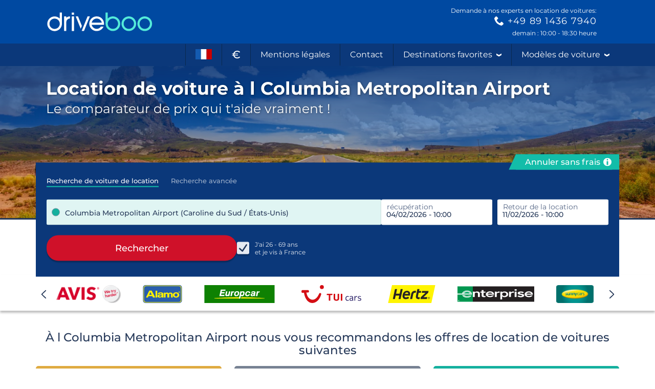

--- FILE ---
content_type: text/html; charset=utf-8
request_url: https://www.driveboo.fr/voiture-de-location-Columbia-Metropolitan-Airport-140464.html
body_size: 95869
content:







<!DOCTYPE html>
<html lang="fr-FR" prefix="og: http://ogp.me/ns#" data-mode="Prod"
      data-date-format="DD/MM/YYYY"
      data-domain-locale="fr-FR" data-system="boo"
      data-latest-seen-offer=""
      class="">
    <head>
        <meta charset="utf-8"/>
        <title>Location de voiture Columbia Metropolitan Airport » Sûr &amp; flexible</title>

        
            <meta name="robots" content="index, follow, max-snippet:-1, max-image-preview:large, max-video-preview:-1"/>
        
        <link rel="alternate" hreflang="de-DE" href="https://www.mietwagen-check.de/mietwagen-Columbia-Metropolitan-Airport-140464.html"/>
          <link rel="alternate" hreflang="de-AT" href="https://www.mietwagen-check.at/mietwagen-Columbia-Metropolitan-Airport-140464.html"/>
          <link rel="alternate" hreflang="de-CH" href="https://www.mietwagen-check.ch/mietwagen-Columbia-Metropolitan-Airport-140464.html"/>
          <link rel="alternate" hreflang="es-ES" href="https://www.driveboo.es/coche-de-alquiler-Columbia-Metropolitan-Airport-140464.html"/>
          <link rel="alternate" hreflang="es-AR" href="https://www.driveboo.com.ar/coche-de-alquiler-Columbia-Metropolitan-Airport-140464.html"/>
          <link rel="alternate" hreflang="es-MX" href="https://www.driveboo.mx/coche-de-alquiler-Columbia-Metropolitan-Airport-140464.html"/>
          <link rel="alternate" hreflang="fr-FR" href="https://www.driveboo.fr/voiture-de-location-Columbia-Metropolitan-Airport-140464.html"/>
          <link rel="alternate" hreflang="fr-BE" href="https://www.driveboo.be/fr/voiture-de-location-Columbia-Metropolitan-Airport-140464.html"/>
          <link rel="alternate" hreflang="fr-CH" href="https://www.driveboo.ch/fr/voiture-de-location-Columbia-Metropolitan-Airport-140464.html"/>
          <link rel="alternate" hreflang="en-GB" href="https://www.driveboo.co.uk/rentalcars-Columbia-Metropolitan-Airport-140464.html"/>
          <link rel="alternate" hreflang="en-US" href="https://www.driveboo.com/rentalcars-Columbia-Metropolitan-Airport-140464.html"/>
          <link rel="alternate" hreflang="it-IT" href="https://www.driveboo.it/noleggio-auto-Aeroporto-di-Columbia-Metropolitan-140464.html"/>
          <link rel="alternate" hreflang="it-CH" href="https://www.driveboo.ch/it/noleggio-auto-Aeroporto-di-Columbia-Metropolitan-140464.html"/>
          <link rel="alternate" hreflang="nl-NL" href="https://www.driveboo.nl/autohuur-Columbia-Metropolitan-Airport-140464.html"/>
          <link rel="alternate" hreflang="nl-BE" href="https://www.driveboo.be/autohuur-Columbia-Metropolitan-Airport-140464.html"/>
          <link rel="alternate" hreflang="de" href="https://www.mietwagen-check.de/mietwagen-Columbia-Metropolitan-Airport-140464.html"/>
          <link rel="alternate" hreflang="nl" href="https://www.driveboo.nl/autohuur-Columbia-Metropolitan-Airport-140464.html"/>
          <link rel="alternate" hreflang="es" href="https://www.driveboo.com/spa/coche-de-alquiler-Columbia-Metropolitan-Airport-140464.html"/>
          <link rel="alternate" hreflang="it" href="https://www.driveboo.it/noleggio-auto-Aeroporto-di-Columbia-Metropolitan-140464.html"/>
          <link rel="alternate" hreflang="en" href="https://www.driveboo.com/rentalcars-Columbia-Metropolitan-Airport-140464.html"/>
          <link rel="alternate" hreflang="x-default" href="https://www.driveboo.com/rentalcars-Columbia-Metropolitan-Airport-140464.html"/>
          
        <link rel="canonical" href="https://www.driveboo.fr/voiture-de-location-Columbia-Metropolitan-Airport-140464.html"/>

        <meta name="viewport" content="width=device-width, initial-scale=1"/>

        <meta name="page-topic" content="Voiture de location"/>
        <meta name="author" content="HolidayCheck AG"/>
        <meta name="description" content="Location de voiture à l Columbia Metropolitan Airport en toute sécurité &amp; à bas prix grâce à ✓l&#x27;annulation gratuite 24h ✓la comparaison des prix ✓pas de frais cachés ► Louer une voiture maintenant"/>
        
        <meta name="theme-color" content="#0049A1"/>
        <meta name="apple-mobile-web-app-status-bar-style" content="black"/>

         <meta property="og:title" content="Location de voiture Columbia Metropolitan Airport » Sûr &amp; flexible"/>
<meta property="og:site_name" content="Driveboo"/>
<meta property="og:type" content="website"/>
<meta property="og:url" content="https://www.driveboo.fr/voiture-de-location-Columbia-Metropolitan-Airport-140464.html"/>
<meta property="og:image" content="https://media.driveboo.com/assets-image/768x420/04e70a50-38b1-4ddd-a3b9-ae237285bd1a.jpg"/>
<meta property="og:image:width" content="768" />
<meta property="og:image:height" content="420" />
<meta property="og:locale" content="fr_FR"/>

<meta property="og:phone_number" content="+49-89-1436-7940"/>
  
    <script type="application/ld+json">{"@context":"http://schema.org","@type":"Organization","brand":{"@type":"AutoRental","name":"MietwagenCheck","image":"https://media.driveboo.com/assets/images/mwc-logo/3856705f7459fe45a461c034468b8764-mwc-logo.svg","telephone":"+49-89-1436-7940"},"foundingDate":"2008-07-01","url":"https://www.driveboo.fr/","logo":"https://media.driveboo.com/assets/images/favicon/mwc/a0c0984e61b9341e8cea40c4aa98e0f3-96.png","contactPoint":[{"telephone":"+49-89-143-79-160","contactType":["customer service","reservations"],"areaServed":"DE","availableLanguage":["German","English"]},{"telephone":"+43-720-710-895","contactType":["customer service","reservations"],"areaServed":"AT","availableLanguage":["German","English"]},{"telephone":"+41-71-541-6666","contactType":["customer service","reservations"],"areaServed":"CH","availableLanguage":["German","English"]},{"telephone":"+49-89-1436-7940","contactType":["customer service","reservations"],"areaServed":"World","availableLanguage":["English","German"]}]}</script>

    <script type="application/ld+json">{"@context":"http://schema.org/","@type":"AutoRental","name":"MietwagenCheck","image":"https://media.driveboo.com/assets/images/mwc-logo/3856705f7459fe45a461c034468b8764-mwc-logo.svg","telephone":"+49-89-1436-7940","openingHoursSpecification":[{"@type":"OpeningHoursSpecification","dayOfWeek":["https://schema.org/Monday"],"opens":"10:00","closes":"18:30"},{"@type":"OpeningHoursSpecification","dayOfWeek":["https://schema.org/Tuesday"],"opens":"10:00","closes":"18:30"},{"@type":"OpeningHoursSpecification","dayOfWeek":["https://schema.org/Wednesday"],"opens":"10:00","closes":"18:30"},{"@type":"OpeningHoursSpecification","dayOfWeek":["https://schema.org/Thursday"],"opens":"10:00","closes":"18:30"},{"@type":"OpeningHoursSpecification","dayOfWeek":["https://schema.org/Friday"],"opens":"10:00","closes":"18:30"},{"@type":"OpeningHoursSpecification","dayOfWeek":["https://schema.org/Saturday"],"opens":"12:00","closes":"18:30"},{"@type":"OpeningHoursSpecification","dayOfWeek":["https://schema.org/Sunday"],"opens":"00:00","closes":"00:00"}]}</script>

    <script type="application/ld+json">{"@context":"http://schema.org","@type":"WebSite","url":"https://www.driveboo.fr/","potentialAction":{"@type":"SearchAction","target":"https://www.driveboo.fr/search/open/{search_term_string}","query-input":"required name=search_term_string"}}</script>
 

        

    
        
        
                <link rel="shortcut icon"  type="image/png" href="https://media.driveboo.com/assets/images/favicon/mwc/fbc210dca8fbab8096ac586c8c7cac80-16.png" />
                <link rel="icon" type="image/png" href="https://media.driveboo.com/assets/images/favicon/mwc/f2c420c9c9d67c33bf32078517e57a63-32.png" sizes="32x32"/>
                <link rel="icon" type="image/png" href="https://media.driveboo.com/assets/images/favicon/mwc/a0c0984e61b9341e8cea40c4aa98e0f3-96.png" sizes="96x96"/>
                <link rel="icon" type="image/png" href="https://media.driveboo.com/assets/images/favicon/mwc/c9b350b065944f713b18c4c992cf8eef-128.png" sizes="128x128"/>
                <link rel="icon" type="image/png" href="https://media.driveboo.com/assets/images/favicon/mwc/35c704b7c81776836a3b55353f79a2da-192.png" sizes="192x192"/>

                <link rel="apple-touch-icon" href="https://media.driveboo.com/assets/images/favicon/mwc/84dd808ae901a3db7d50371691ebe87a-120.png"/>
                <link rel="apple-touch-icon" href="https://media.driveboo.com/assets/images/favicon/mwc/384c67b0b7258c93f8e0e502469a478a-180.png" sizes="180x180"/>
                <link rel="apple-touch-icon" href="https://media.driveboo.com/assets/images/favicon/mwc/8732c2303359af17571b97343923d96d-152.png" sizes="152x152"/>
                <link rel="apple-touch-icon" href="https://media.driveboo.com/assets/images/favicon/mwc/51bf4316fe00dffb18ce403257f1786e-167.png" sizes="167x167"/>

                <meta name="msapplication-square70x70logo" content="https://media.driveboo.com/assets/images/favicon/mwc/62c8e3a61b355da703e2e1ac414fddb0-70.png"/>
                <meta name="msapplication-square150x150logo" content="https://media.driveboo.com/assets/images/favicon/mwc/562c0f47b6de3b88477e6ec3b7ff7a1a-150.png"/>
                
                    <meta name="msapplication-wide310x150logo" content="https://media.driveboo.com/assets/images/favicon/mwc/013eff4629245049187960aec5e9bba2-310x150.png"/>
                    <meta name="msapplication-square310x310logo" content="https://media.driveboo.com/assets/images/favicon/mwc/9f6d4d614779e0a5416d028fea83dc55-310.png"/>
                
            
    



        <link rel="dns-prefetch" href="//cookiee1.veinteractive.com"/>
<link rel="dns-prefetch" href="//appsapi.veinteractive.com"/>
<link rel="dns-prefetch" href="//config1.veinteractive.com"/>
<link rel="dns-prefetch" href="//gum.criteo.com"/>
<link rel="dns-prefetch" href="//media.driveboo.com"/>
<link rel="dns-prefetch" href="//www.googletagmanager.com"/>
<link rel="dns-prefetch" href="//www.googleadservices.com"/>
<link rel="dns-prefetch" href="//www.google.com"/>
<link rel="dns-prefetch" href="//www.google-analytics.com"/>
<link rel="dns-prefetch" href="//storage.googleapis.com"/>
<link rel="dns-prefetch" href="//static.criteo.net"/>
<link rel="dns-prefetch" href="//sslwidget.criteo.com"/>
<link rel="dns-prefetch" href="//dis.criteo.com"/>
<link rel="dns-prefetch" href="//bat.bing.com"/>
<link rel="dns-prefetch" href="//ads.yahoo.com"/>
<link rel="dns-prefetch" href="//hal9000.redintelligence.net"/>
<link rel="dns-prefetch" href="//static.hotjar.com"/>
<link rel="dns-prefetch" href="//vars.hotjar.com"/>
<link rel="dns-prefetch" href="//www.dwin1.com"/>
<link rel="dns-prefetch" href="//stats.g.doubleclick.net"/>
<link rel="dns-prefetch" href="//cm.g.doubleclick.net"/>


        
            
                <style>
                    
                        @font-face{font-display:swap;font-family:Montserrat;font-style:normal;font-weight:400;src:local("Montserrat"),local("Montserrat-Regular"),url("https://media.driveboo.com/assets/cors/font-data/bb3c72bbaca46842a23cf8ef57b73245-JTUSjIg1_i6t8kCHKm459WdhyyTh89ZNpQ.woff2?ver=2") format("woff2");unicode-range:u+0100-024f,u+0259,u+1e??,u+2020,u+20a0-20ab,u+20ad-20cf,u+2113,u+2c60-2c7f,u+a720-a7ff}@font-face{font-display:swap;font-family:Montserrat;font-style:normal;font-weight:400;src:local("Montserrat"),local("Montserrat-Regular"),url("https://media.driveboo.com/assets/cors/font-data/42230b682e8b1bc26d8abb3df7bcf094-JTUSjIg1_i6t8kCHKm459WlhyyTh89Y.woff2?ver=2") format("woff2");unicode-range:u+00??,u+0131,u+0152-0153,u+02bb-02bc,u+02c6,u+02da,u+02dc,u+2000-206f,u+2074,u+20ac,u+2122,u+2191,u+2193,u+2212,u+2215,u+feff,u+fffd}@font-face{font-display:swap;font-family:Montserrat;font-style:normal;font-weight:500;src:local("Montserrat"),local("Montserrat-Medium"),url("https://media.driveboo.com/assets/cors/font-data/9a5872f0356b0fe414c1aee4ac32b393-JTURjIg1_i6t8kCHKm45_ZpC3gfD_vx3rCubqg.woff2?ver=2") format("woff2");unicode-range:u+0100-024f,u+0259,u+1e??,u+2020,u+20a0-20ab,u+20ad-20cf,u+2113,u+2c60-2c7f,u+a720-a7ff}@font-face{font-display:swap;font-family:Montserrat;font-style:normal;font-weight:500;src:local("Montserrat"),local("Montserrat-Medium"),url("https://media.driveboo.com/assets/cors/font-data/61c83fdcf7cde818937ce93807434fb8-JTURjIg1_i6t8kCHKm45_ZpC3gnD_vx3rCs.woff2?ver=2") format("woff2");unicode-range:u+00??,u+0131,u+0152-0153,u+02bb-02bc,u+02c6,u+02da,u+02dc,u+2000-206f,u+2074,u+20ac,u+2122,u+2191,u+2193,u+2212,u+2215,u+feff,u+fffd}@font-face{font-display:swap;font-family:Montserrat;font-style:normal;font-weight:700;src:local("Montserrat"),local("Montserrat-Bold"),url("https://media.driveboo.com/assets/cors/font-data/69302d686fe57b01d604c8efcaf3d169-JTURjIg1_i6t8kCHKm45_dJE3gfD_vx3rCubqg.woff2?ver=2") format("woff2");unicode-range:u+0100-024f,u+0259,u+1e??,u+2020,u+20a0-20ab,u+20ad-20cf,u+2113,u+2c60-2c7f,u+a720-a7ff}@font-face{font-display:swap;font-family:Montserrat;font-style:normal;font-weight:700;src:local("Montserrat"),local("Montserrat-Bold"),url("https://media.driveboo.com/assets/cors/font-data/26c24b09efea1d8410ced381380f026d-JTURjIg1_i6t8kCHKm45_dJE3gnD_vx3rCs.woff2?ver=2") format("woff2");unicode-range:u+00??,u+0131,u+0152-0153,u+02bb-02bc,u+02c6,u+02da,u+02dc,u+2000-206f,u+2074,u+20ac,u+2122,u+2191,u+2193,u+2212,u+2215,u+feff,u+fffd}
                    
                        /*! normalize.css v3.0.3 | MIT License | github.com/necolas/normalize.css */html{-ms-text-size-adjust:100%;-webkit-text-size-adjust:100%;font-family:sans-serif}body{margin:0}article,aside,details,figcaption,figure,footer,header,hgroup,main,menu,nav,section,summary{display:block}audio,canvas,progress,video{display:inline-block;vertical-align:baseline}audio:not([controls]){display:none;height:0}[hidden],template{display:none}a{background-color:transparent}a:active,a:hover{outline:0}abbr[title]{border-bottom:none;text-decoration:underline;text-decoration:underline dotted}b,strong{font-weight:700}dfn{font-style:italic}h1{font-size:2em;margin:.67em 0}mark{background:#ff0;color:#000}small{font-size:80%}sub,sup{font-size:75%;line-height:0;position:relative;vertical-align:baseline}sup{top:-.5em}sub{bottom:-.25em}img{border:0}svg:not(:root){overflow:hidden}figure{margin:1em 40px}hr{box-sizing:content-box;height:0}pre{overflow:auto}code,kbd,pre,samp{font-family:monospace,monospace;font-size:1em}button,input,optgroup,select,textarea{color:inherit;font:inherit;margin:0}button{overflow:visible}button,select{text-transform:none}button,html input[type=button],input[type=reset],input[type=submit]{-webkit-appearance:button;cursor:pointer}button[disabled],html input[disabled]{cursor:default}button::-moz-focus-inner,input::-moz-focus-inner{border:0;padding:0}input{line-height:normal}input[type=checkbox],input[type=radio]{box-sizing:border-box;padding:0}input[type=number]::-webkit-inner-spin-button,input[type=number]::-webkit-outer-spin-button{height:auto}input[type=search]{-webkit-appearance:textfield;box-sizing:content-box}input[type=search]::-webkit-search-cancel-button,input[type=search]::-webkit-search-decoration{-webkit-appearance:none}fieldset{border:1px solid silver;margin:0 2px;padding:.35em .625em .75em}textarea{overflow:auto}optgroup{font-weight:700}table{border-collapse:collapse;border-spacing:0}td,th{padding:0}
/*! Source: https://github.com/h5bp/html5-boilerplate/blob/master/src/css/main.css */@media print{*,:after,:before{background:transparent!important;box-shadow:none!important;color:#000!important;text-shadow:none!important}a,a:visited{text-decoration:underline}a[href]:after{content:" (" attr(href) ")"}abbr[title]:after{content:" (" attr(title) ")"}a[href^="#"]:after,a[href^="javascript:"]:after{content:""}blockquote,pre{border:1px solid #999;page-break-inside:avoid}thead{display:table-header-group}img,tr{page-break-inside:avoid}img{max-width:100%!important}h2,h3,p{orphans:3;widows:3}h2,h3{page-break-after:avoid}.navbar{display:none}.btn>.caret,.dropup>.btn>.caret{border-top-color:#000!important}.label{border:1px solid #000}.table{border-collapse:collapse!important}.table td,.table th{background-color:#fff!important}.table-bordered td,.table-bordered th{border:1px solid #ddd!important}}*,:after,:before{-webkit-box-sizing:border-box;-moz-box-sizing:border-box;box-sizing:border-box}html{-webkit-tap-highlight-color:rgba(0,0,0,0);font-size:10px}body{background-color:#f1f1f1;color:#555;font-family:Roboto,Helvetica Neue,Helvetica,Arial,sans-serif;font-size:16px;line-height:1.42857143}button,input,select,textarea{font-family:inherit;font-size:inherit;line-height:inherit}a{color:#555;text-decoration:none}a:focus,a:hover{color:#2f2f2f;text-decoration:underline}a:focus{outline:5px auto -webkit-focus-ring-color;outline-offset:-2px}figure{margin:0}img{vertical-align:middle}.carousel-inner>.item>a>img,.carousel-inner>.item>img,.img-responsive{display:block;height:auto;max-width:100%}.img-rounded{border-radius:0}.img-thumbnail{background-color:#f1f1f1;border:1px solid #ddd;border-radius:0;display:inline-block;height:auto;line-height:1.42857143;max-width:100%;padding:4px;-webkit-transition:all .2s ease-in-out;-o-transition:all .2s ease-in-out;transition:all .2s ease-in-out}.img-circle{border-radius:50%}hr{border:0;border-top:1px solid #eee;margin-bottom:22px;margin-top:22px}.sr-only{clip:rect(0,0,0,0);border:0;height:1px;margin:-1px;overflow:hidden;padding:0;position:absolute;width:1px}.sr-only-focusable:active,.sr-only-focusable:focus{clip:auto;height:auto;margin:0;overflow:visible;position:static;width:auto}[role=button]{cursor:pointer}.h1,.h2,.h3,.h4,.h5,.h6,h1,h2,h3,h4,h5,h6{color:inherit;font-family:inherit;font-weight:400;line-height:1.1}.h1 .small,.h1 small,.h2 .small,.h2 small,.h3 .small,.h3 small,.h4 .small,.h4 small,.h5 .small,.h5 small,.h6 .small,.h6 small,h1 .small,h1 small,h2 .small,h2 small,h3 .small,h3 small,h4 .small,h4 small,h5 .small,h5 small,h6 .small,h6 small{color:#777;font-weight:400;line-height:1}.h1,.h2,.h3,h1,h2,h3{margin-bottom:11px;margin-top:22px}.h1 .small,.h1 small,.h2 .small,.h2 small,.h3 .small,.h3 small,h1 .small,h1 small,h2 .small,h2 small,h3 .small,h3 small{font-size:65%}.h4,.h5,.h6,h4,h5,h6{margin-bottom:11px;margin-top:11px}.h4 .small,.h4 small,.h5 .small,.h5 small,.h6 .small,.h6 small,h4 .small,h4 small,h5 .small,h5 small,h6 .small,h6 small{font-size:75%}.h1,h1{font-size:27px}.h2,h2{font-size:20px}.h3,.h4,.h5,.h6,h3,h4,h5,h6{font-size:16px}p{margin:0 0 11px}.lead{font-size:18px;font-weight:300;line-height:1.4;margin-bottom:22px}@media (min-width:768px){.lead{font-size:24px}}.small,small{font-size:87%}.mark,mark{background-color:#deab2a;padding:.2em}.text-left{text-align:left}.text-right{text-align:right}.text-center{text-align:center}.text-justify{text-align:justify}.text-nowrap{white-space:nowrap}.text-lowercase{text-transform:lowercase}.text-uppercase{text-transform:uppercase}.text-capitalize{text-transform:capitalize}.text-muted{color:#777}.text-primary{color:#0049a1}a.text-primary:focus,a.text-primary:hover{color:#00326e}.text-success{color:#fff}a.text-success:focus,a.text-success:hover{color:#e6e6e6}.text-info{color:#fff}a.text-info:focus,a.text-info:hover{color:#e6e6e6}.text-warning{color:#fff}a.text-warning:focus,a.text-warning:hover{color:#e6e6e6}.text-danger{color:#fff}a.text-danger:focus,a.text-danger:hover{color:#e6e6e6}.bg-primary{background-color:#0049a1;color:#fff}a.bg-primary:focus,a.bg-primary:hover{background-color:#00326e}.bg-success{background-color:#0049a1}a.bg-success:focus,a.bg-success:hover{background-color:#00326e}.bg-info{background-color:#206091}a.bg-info:focus,a.bg-info:hover{background-color:#174467}.bg-warning{background-color:#deab2a}a.bg-warning:focus,a.bg-warning:hover{background-color:#b88c1d}.bg-danger{background-color:#cc0202}a.bg-danger:focus,a.bg-danger:hover{background-color:#990202}.page-header{border-bottom:1px solid #eee;margin:44px 0 22px;padding-bottom:10px}ol,ul{margin-bottom:11px;margin-top:0}ol ol,ol ul,ul ol,ul ul{margin-bottom:0}.list-inline,.list-unstyled{list-style:none;padding-left:0}.list-inline{margin-left:-5px}.list-inline>li{display:inline-block;padding-left:5px;padding-right:5px}dl{margin-bottom:22px;margin-top:0}dd,dt{line-height:1.42857143}dt{font-weight:700}dd{margin-left:0}@media (min-width:768px){.dl-horizontal dt{clear:left;float:left;overflow:hidden;text-align:right;text-overflow:ellipsis;white-space:nowrap;width:160px}.dl-horizontal dd{margin-left:180px}}abbr[data-original-title],abbr[title]{cursor:help}.initialism{font-size:90%;text-transform:uppercase}blockquote{border-left:5px solid #eee;font-size:20px;margin:0 0 22px;padding:11px 22px}blockquote ol:last-child,blockquote p:last-child,blockquote ul:last-child{margin-bottom:0}blockquote .small,blockquote footer,blockquote small{color:#777;display:block;font-size:80%;line-height:1.42857143}blockquote .small:before,blockquote footer:before,blockquote small:before{content:"\2014 \00A0"}.blockquote-reverse,blockquote.pull-right{border-left:0;border-right:5px solid #eee;padding-left:0;padding-right:15px;text-align:right}.blockquote-reverse .small:before,.blockquote-reverse footer:before,.blockquote-reverse small:before,blockquote.pull-right .small:before,blockquote.pull-right footer:before,blockquote.pull-right small:before{content:""}.blockquote-reverse .small:after,.blockquote-reverse footer:after,.blockquote-reverse small:after,blockquote.pull-right .small:after,blockquote.pull-right footer:after,blockquote.pull-right small:after{content:"\00A0 \2014"}address{font-style:normal;line-height:1.42857143;margin-bottom:22px}.container{margin-left:auto;margin-right:auto;padding-left:10px;padding-right:10px}@media (min-width:768px){.container{width:740px}}@media (min-width:992px){.container{width:960px}}@media (min-width:1200px){.container{width:1160px}}.container-fluid{margin-left:auto;margin-right:auto;padding-left:10px;padding-right:10px}.row{margin-left:-10px;margin-right:-10px}.row-no-gutters{margin-left:0;margin-right:0}.row-no-gutters [class*=col-]{padding-left:0;padding-right:0}.col-lg-1,.col-lg-10,.col-lg-11,.col-lg-12,.col-lg-2,.col-lg-3,.col-lg-4,.col-lg-5,.col-lg-6,.col-lg-7,.col-lg-8,.col-lg-9,.col-md-1,.col-md-10,.col-md-11,.col-md-12,.col-md-2,.col-md-3,.col-md-4,.col-md-5,.col-md-6,.col-md-7,.col-md-8,.col-md-9,.col-sm-1,.col-sm-10,.col-sm-11,.col-sm-12,.col-sm-2,.col-sm-3,.col-sm-4,.col-sm-5,.col-sm-6,.col-sm-7,.col-sm-8,.col-sm-9,.col-xs-1,.col-xs-10,.col-xs-11,.col-xs-12,.col-xs-2,.col-xs-3,.col-xs-4,.col-xs-5,.col-xs-6,.col-xs-7,.col-xs-8,.col-xs-9{min-height:1px;padding-left:10px;padding-right:10px;position:relative}.col-xs-1,.col-xs-10,.col-xs-11,.col-xs-12,.col-xs-2,.col-xs-3,.col-xs-4,.col-xs-5,.col-xs-6,.col-xs-7,.col-xs-8,.col-xs-9{float:left}.col-xs-12{width:100%}.col-xs-11{width:91.66666667%}.col-xs-10{width:83.33333333%}.col-xs-9{width:75%}.col-xs-8{width:66.66666667%}.col-xs-7{width:58.33333333%}.col-xs-6{width:50%}.col-xs-5{width:41.66666667%}.col-xs-4{width:33.33333333%}.col-xs-3{width:25%}.col-xs-2{width:16.66666667%}.col-xs-1{width:8.33333333%}.col-xs-pull-12{right:100%}.col-xs-pull-11{right:91.66666667%}.col-xs-pull-10{right:83.33333333%}.col-xs-pull-9{right:75%}.col-xs-pull-8{right:66.66666667%}.col-xs-pull-7{right:58.33333333%}.col-xs-pull-6{right:50%}.col-xs-pull-5{right:41.66666667%}.col-xs-pull-4{right:33.33333333%}.col-xs-pull-3{right:25%}.col-xs-pull-2{right:16.66666667%}.col-xs-pull-1{right:8.33333333%}.col-xs-pull-0{right:auto}.col-xs-push-12{left:100%}.col-xs-push-11{left:91.66666667%}.col-xs-push-10{left:83.33333333%}.col-xs-push-9{left:75%}.col-xs-push-8{left:66.66666667%}.col-xs-push-7{left:58.33333333%}.col-xs-push-6{left:50%}.col-xs-push-5{left:41.66666667%}.col-xs-push-4{left:33.33333333%}.col-xs-push-3{left:25%}.col-xs-push-2{left:16.66666667%}.col-xs-push-1{left:8.33333333%}.col-xs-push-0{left:auto}.col-xs-offset-12{margin-left:100%}.col-xs-offset-11{margin-left:91.66666667%}.col-xs-offset-10{margin-left:83.33333333%}.col-xs-offset-9{margin-left:75%}.col-xs-offset-8{margin-left:66.66666667%}.col-xs-offset-7{margin-left:58.33333333%}.col-xs-offset-6{margin-left:50%}.col-xs-offset-5{margin-left:41.66666667%}.col-xs-offset-4{margin-left:33.33333333%}.col-xs-offset-3{margin-left:25%}.col-xs-offset-2{margin-left:16.66666667%}.col-xs-offset-1{margin-left:8.33333333%}.col-xs-offset-0{margin-left:0}@media (min-width:768px){.col-sm-1,.col-sm-10,.col-sm-11,.col-sm-12,.col-sm-2,.col-sm-3,.col-sm-4,.col-sm-5,.col-sm-6,.col-sm-7,.col-sm-8,.col-sm-9{float:left}.col-sm-12{width:100%}.col-sm-11{width:91.66666667%}.col-sm-10{width:83.33333333%}.col-sm-9{width:75%}.col-sm-8{width:66.66666667%}.col-sm-7{width:58.33333333%}.col-sm-6{width:50%}.col-sm-5{width:41.66666667%}.col-sm-4{width:33.33333333%}.col-sm-3{width:25%}.col-sm-2{width:16.66666667%}.col-sm-1{width:8.33333333%}.col-sm-pull-12{right:100%}.col-sm-pull-11{right:91.66666667%}.col-sm-pull-10{right:83.33333333%}.col-sm-pull-9{right:75%}.col-sm-pull-8{right:66.66666667%}.col-sm-pull-7{right:58.33333333%}.col-sm-pull-6{right:50%}.col-sm-pull-5{right:41.66666667%}.col-sm-pull-4{right:33.33333333%}.col-sm-pull-3{right:25%}.col-sm-pull-2{right:16.66666667%}.col-sm-pull-1{right:8.33333333%}.col-sm-pull-0{right:auto}.col-sm-push-12{left:100%}.col-sm-push-11{left:91.66666667%}.col-sm-push-10{left:83.33333333%}.col-sm-push-9{left:75%}.col-sm-push-8{left:66.66666667%}.col-sm-push-7{left:58.33333333%}.col-sm-push-6{left:50%}.col-sm-push-5{left:41.66666667%}.col-sm-push-4{left:33.33333333%}.col-sm-push-3{left:25%}.col-sm-push-2{left:16.66666667%}.col-sm-push-1{left:8.33333333%}.col-sm-push-0{left:auto}.col-sm-offset-12{margin-left:100%}.col-sm-offset-11{margin-left:91.66666667%}.col-sm-offset-10{margin-left:83.33333333%}.col-sm-offset-9{margin-left:75%}.col-sm-offset-8{margin-left:66.66666667%}.col-sm-offset-7{margin-left:58.33333333%}.col-sm-offset-6{margin-left:50%}.col-sm-offset-5{margin-left:41.66666667%}.col-sm-offset-4{margin-left:33.33333333%}.col-sm-offset-3{margin-left:25%}.col-sm-offset-2{margin-left:16.66666667%}.col-sm-offset-1{margin-left:8.33333333%}.col-sm-offset-0{margin-left:0}}@media (min-width:992px){.col-md-1,.col-md-10,.col-md-11,.col-md-12,.col-md-2,.col-md-3,.col-md-4,.col-md-5,.col-md-6,.col-md-7,.col-md-8,.col-md-9{float:left}.col-md-12{width:100%}.col-md-11{width:91.66666667%}.col-md-10{width:83.33333333%}.col-md-9{width:75%}.col-md-8{width:66.66666667%}.col-md-7{width:58.33333333%}.col-md-6{width:50%}.col-md-5{width:41.66666667%}.col-md-4{width:33.33333333%}.col-md-3{width:25%}.col-md-2{width:16.66666667%}.col-md-1{width:8.33333333%}.col-md-pull-12{right:100%}.col-md-pull-11{right:91.66666667%}.col-md-pull-10{right:83.33333333%}.col-md-pull-9{right:75%}.col-md-pull-8{right:66.66666667%}.col-md-pull-7{right:58.33333333%}.col-md-pull-6{right:50%}.col-md-pull-5{right:41.66666667%}.col-md-pull-4{right:33.33333333%}.col-md-pull-3{right:25%}.col-md-pull-2{right:16.66666667%}.col-md-pull-1{right:8.33333333%}.col-md-pull-0{right:auto}.col-md-push-12{left:100%}.col-md-push-11{left:91.66666667%}.col-md-push-10{left:83.33333333%}.col-md-push-9{left:75%}.col-md-push-8{left:66.66666667%}.col-md-push-7{left:58.33333333%}.col-md-push-6{left:50%}.col-md-push-5{left:41.66666667%}.col-md-push-4{left:33.33333333%}.col-md-push-3{left:25%}.col-md-push-2{left:16.66666667%}.col-md-push-1{left:8.33333333%}.col-md-push-0{left:auto}.col-md-offset-12{margin-left:100%}.col-md-offset-11{margin-left:91.66666667%}.col-md-offset-10{margin-left:83.33333333%}.col-md-offset-9{margin-left:75%}.col-md-offset-8{margin-left:66.66666667%}.col-md-offset-7{margin-left:58.33333333%}.col-md-offset-6{margin-left:50%}.col-md-offset-5{margin-left:41.66666667%}.col-md-offset-4{margin-left:33.33333333%}.col-md-offset-3{margin-left:25%}.col-md-offset-2{margin-left:16.66666667%}.col-md-offset-1{margin-left:8.33333333%}.col-md-offset-0{margin-left:0}}@media (min-width:1200px){.col-lg-1,.col-lg-10,.col-lg-11,.col-lg-12,.col-lg-2,.col-lg-3,.col-lg-4,.col-lg-5,.col-lg-6,.col-lg-7,.col-lg-8,.col-lg-9{float:left}.col-lg-12{width:100%}.col-lg-11{width:91.66666667%}.col-lg-10{width:83.33333333%}.col-lg-9{width:75%}.col-lg-8{width:66.66666667%}.col-lg-7{width:58.33333333%}.col-lg-6{width:50%}.col-lg-5{width:41.66666667%}.col-lg-4{width:33.33333333%}.col-lg-3{width:25%}.col-lg-2{width:16.66666667%}.col-lg-1{width:8.33333333%}.col-lg-pull-12{right:100%}.col-lg-pull-11{right:91.66666667%}.col-lg-pull-10{right:83.33333333%}.col-lg-pull-9{right:75%}.col-lg-pull-8{right:66.66666667%}.col-lg-pull-7{right:58.33333333%}.col-lg-pull-6{right:50%}.col-lg-pull-5{right:41.66666667%}.col-lg-pull-4{right:33.33333333%}.col-lg-pull-3{right:25%}.col-lg-pull-2{right:16.66666667%}.col-lg-pull-1{right:8.33333333%}.col-lg-pull-0{right:auto}.col-lg-push-12{left:100%}.col-lg-push-11{left:91.66666667%}.col-lg-push-10{left:83.33333333%}.col-lg-push-9{left:75%}.col-lg-push-8{left:66.66666667%}.col-lg-push-7{left:58.33333333%}.col-lg-push-6{left:50%}.col-lg-push-5{left:41.66666667%}.col-lg-push-4{left:33.33333333%}.col-lg-push-3{left:25%}.col-lg-push-2{left:16.66666667%}.col-lg-push-1{left:8.33333333%}.col-lg-push-0{left:auto}.col-lg-offset-12{margin-left:100%}.col-lg-offset-11{margin-left:91.66666667%}.col-lg-offset-10{margin-left:83.33333333%}.col-lg-offset-9{margin-left:75%}.col-lg-offset-8{margin-left:66.66666667%}.col-lg-offset-7{margin-left:58.33333333%}.col-lg-offset-6{margin-left:50%}.col-lg-offset-5{margin-left:41.66666667%}.col-lg-offset-4{margin-left:33.33333333%}.col-lg-offset-3{margin-left:25%}.col-lg-offset-2{margin-left:16.66666667%}.col-lg-offset-1{margin-left:8.33333333%}.col-lg-offset-0{margin-left:0}}table{background-color:transparent}table col[class*=col-]{display:table-column;float:none;position:static}table td[class*=col-],table th[class*=col-]{display:table-cell;float:none;position:static}caption{color:#777;padding-bottom:8px;padding-top:8px}caption,th{text-align:left}.table{margin-bottom:22px;max-width:100%;width:100%}.table>tbody>tr>td,.table>tbody>tr>th,.table>tfoot>tr>td,.table>tfoot>tr>th,.table>thead>tr>td,.table>thead>tr>th{border-top:1px solid #ddd;line-height:1.42857143;padding:8px;vertical-align:top}.table>thead>tr>th{border-bottom:2px solid #ddd;vertical-align:bottom}.table>caption+thead>tr:first-child>td,.table>caption+thead>tr:first-child>th,.table>colgroup+thead>tr:first-child>td,.table>colgroup+thead>tr:first-child>th,.table>thead:first-child>tr:first-child>td,.table>thead:first-child>tr:first-child>th{border-top:0}.table>tbody+tbody{border-top:2px solid #ddd}.table .table{background-color:#f1f1f1}.table-condensed>tbody>tr>td,.table-condensed>tbody>tr>th,.table-condensed>tfoot>tr>td,.table-condensed>tfoot>tr>th,.table-condensed>thead>tr>td,.table-condensed>thead>tr>th{padding:5px}.table-bordered,.table-bordered>tbody>tr>td,.table-bordered>tbody>tr>th,.table-bordered>tfoot>tr>td,.table-bordered>tfoot>tr>th,.table-bordered>thead>tr>td,.table-bordered>thead>tr>th{border:1px solid #ddd}.table-bordered>thead>tr>td,.table-bordered>thead>tr>th{border-bottom-width:2px}.table-striped>tbody>tr:nth-of-type(odd){background-color:#f9f9f9}.table-hover>tbody>tr:hover,.table>tbody>tr.active>td,.table>tbody>tr.active>th,.table>tbody>tr>td.active,.table>tbody>tr>th.active,.table>tfoot>tr.active>td,.table>tfoot>tr.active>th,.table>tfoot>tr>td.active,.table>tfoot>tr>th.active,.table>thead>tr.active>td,.table>thead>tr.active>th,.table>thead>tr>td.active,.table>thead>tr>th.active{background-color:#f5f5f5}.table-hover>tbody>tr.active:hover>td,.table-hover>tbody>tr.active:hover>th,.table-hover>tbody>tr:hover>.active,.table-hover>tbody>tr>td.active:hover,.table-hover>tbody>tr>th.active:hover{background-color:#e8e8e8}.table>tbody>tr.success>td,.table>tbody>tr.success>th,.table>tbody>tr>td.success,.table>tbody>tr>th.success,.table>tfoot>tr.success>td,.table>tfoot>tr.success>th,.table>tfoot>tr>td.success,.table>tfoot>tr>th.success,.table>thead>tr.success>td,.table>thead>tr.success>th,.table>thead>tr>td.success,.table>thead>tr>th.success{background-color:#0049a1}.table-hover>tbody>tr.success:hover>td,.table-hover>tbody>tr.success:hover>th,.table-hover>tbody>tr:hover>.success,.table-hover>tbody>tr>td.success:hover,.table-hover>tbody>tr>th.success:hover{background-color:#003d88}.table>tbody>tr.info>td,.table>tbody>tr.info>th,.table>tbody>tr>td.info,.table>tbody>tr>th.info,.table>tfoot>tr.info>td,.table>tfoot>tr.info>th,.table>tfoot>tr>td.info,.table>tfoot>tr>th.info,.table>thead>tr.info>td,.table>thead>tr.info>th,.table>thead>tr>td.info,.table>thead>tr>th.info{background-color:#206091}.table-hover>tbody>tr.info:hover>td,.table-hover>tbody>tr.info:hover>th,.table-hover>tbody>tr:hover>.info,.table-hover>tbody>tr>td.info:hover,.table-hover>tbody>tr>th.info:hover{background-color:#1b527c}.table>tbody>tr.warning>td,.table>tbody>tr.warning>th,.table>tbody>tr>td.warning,.table>tbody>tr>th.warning,.table>tfoot>tr.warning>td,.table>tfoot>tr.warning>th,.table>tfoot>tr>td.warning,.table>tfoot>tr>th.warning,.table>thead>tr.warning>td,.table>thead>tr.warning>th,.table>thead>tr>td.warning,.table>thead>tr>th.warning{background-color:#deab2a}.table-hover>tbody>tr.warning:hover>td,.table-hover>tbody>tr.warning:hover>th,.table-hover>tbody>tr:hover>.warning,.table-hover>tbody>tr>td.warning:hover,.table-hover>tbody>tr>th.warning:hover{background-color:#cf9d20}.table>tbody>tr.danger>td,.table>tbody>tr.danger>th,.table>tbody>tr>td.danger,.table>tbody>tr>th.danger,.table>tfoot>tr.danger>td,.table>tfoot>tr.danger>th,.table>tfoot>tr>td.danger,.table>tfoot>tr>th.danger,.table>thead>tr.danger>td,.table>thead>tr.danger>th,.table>thead>tr>td.danger,.table>thead>tr>th.danger{background-color:#cc0202}.table-hover>tbody>tr.danger:hover>td,.table-hover>tbody>tr.danger:hover>th,.table-hover>tbody>tr:hover>.danger,.table-hover>tbody>tr>td.danger:hover,.table-hover>tbody>tr>th.danger:hover{background-color:#b30202}.table-responsive{min-height:.01%;overflow-x:auto}@media screen and (max-width:767px){.table-responsive{-ms-overflow-style:-ms-autohiding-scrollbar;border:1px solid #ddd;margin-bottom:16.5px;overflow-y:hidden;width:100%}.table-responsive>.table{margin-bottom:0}.table-responsive>.table>tbody>tr>td,.table-responsive>.table>tbody>tr>th,.table-responsive>.table>tfoot>tr>td,.table-responsive>.table>tfoot>tr>th,.table-responsive>.table>thead>tr>td,.table-responsive>.table>thead>tr>th{white-space:nowrap}.table-responsive>.table-bordered{border:0}.table-responsive>.table-bordered>tbody>tr>td:first-child,.table-responsive>.table-bordered>tbody>tr>th:first-child,.table-responsive>.table-bordered>tfoot>tr>td:first-child,.table-responsive>.table-bordered>tfoot>tr>th:first-child,.table-responsive>.table-bordered>thead>tr>td:first-child,.table-responsive>.table-bordered>thead>tr>th:first-child{border-left:0}.table-responsive>.table-bordered>tbody>tr>td:last-child,.table-responsive>.table-bordered>tbody>tr>th:last-child,.table-responsive>.table-bordered>tfoot>tr>td:last-child,.table-responsive>.table-bordered>tfoot>tr>th:last-child,.table-responsive>.table-bordered>thead>tr>td:last-child,.table-responsive>.table-bordered>thead>tr>th:last-child{border-right:0}.table-responsive>.table-bordered>tbody>tr:last-child>td,.table-responsive>.table-bordered>tbody>tr:last-child>th,.table-responsive>.table-bordered>tfoot>tr:last-child>td,.table-responsive>.table-bordered>tfoot>tr:last-child>th{border-bottom:0}}fieldset{margin:0;min-width:0}fieldset,legend{border:0;padding:0}legend{border-bottom:1px solid #e5e5e5;color:#333;display:block;font-size:24px;line-height:inherit;margin-bottom:22px;width:100%}label{display:inline-block;font-weight:700;margin-bottom:5px;max-width:100%}input[type=search]{-webkit-appearance:none;appearance:none;-webkit-box-sizing:border-box;-moz-box-sizing:border-box;box-sizing:border-box}input[type=checkbox],input[type=radio]{line-height:normal;margin:4px 0 0;margin-top:1px\9}fieldset[disabled] input[type=checkbox],fieldset[disabled] input[type=radio],input[type=checkbox].disabled,input[type=checkbox][disabled],input[type=radio].disabled,input[type=radio][disabled]{cursor:not-allowed}input[type=file]{display:block}input[type=range]{display:block;width:100%}select[multiple],select[size]{height:auto}input[type=checkbox]:focus,input[type=file]:focus,input[type=radio]:focus{outline:5px auto -webkit-focus-ring-color;outline-offset:-2px}output{padding-top:5px}.form-control,output{color:#555;display:block;font-size:16px;line-height:1.42857143}.form-control{background-color:#fff;background-image:none;border:1px solid #ccc;border-radius:4px;-webkit-box-shadow:inset 0 1px 1px rgba(0,0,0,.075);box-shadow:inset 0 1px 1px rgba(0,0,0,.075);height:32px;padding:4px 12px;-webkit-transition:border-color .15s ease-in-out,box-shadow .15s ease-in-out;-o-transition:border-color .15s ease-in-out,box-shadow .15s ease-in-out;transition:border-color .15s ease-in-out,box-shadow .15s ease-in-out;width:100%}.form-control:focus{border-color:#0049a1;-webkit-box-shadow:inset 0 1px 1px rgba(0,0,0,.075),0 0 8px rgba(0,73,161,.6);box-shadow:inset 0 1px 1px rgba(0,0,0,.075),0 0 8px rgba(0,73,161,.6);outline:0}.form-control::-moz-placeholder{color:#999;opacity:1}.form-control:-ms-input-placeholder{color:#999}.form-control::-webkit-input-placeholder{color:#999}.form-control::-ms-expand{background-color:transparent;border:0}.form-control[disabled],.form-control[readonly],fieldset[disabled] .form-control{background-color:#eee;opacity:1}.form-control[disabled],fieldset[disabled] .form-control{cursor:not-allowed}textarea.form-control{height:auto}@media screen and (-webkit-min-device-pixel-ratio:0){input[type=date].form-control,input[type=datetime-local].form-control,input[type=month].form-control,input[type=time].form-control{line-height:32px}.input-group-sm input[type=date],.input-group-sm input[type=datetime-local],.input-group-sm input[type=month],.input-group-sm input[type=time],input[type=date].input-sm,input[type=datetime-local].input-sm,input[type=month].input-sm,input[type=time].input-sm{line-height:33px}.input-group-lg input[type=date],.input-group-lg input[type=datetime-local],.input-group-lg input[type=month],.input-group-lg input[type=time],input[type=date].input-lg,input[type=datetime-local].input-lg,input[type=month].input-lg,input[type=time].input-lg{line-height:49px}}.form-group{margin-bottom:15px}.checkbox,.radio{display:block;margin-bottom:10px;margin-top:10px;position:relative}.checkbox.disabled label,.radio.disabled label,fieldset[disabled] .checkbox label,fieldset[disabled] .radio label{cursor:not-allowed}.checkbox label,.radio label{cursor:pointer;font-weight:400;margin-bottom:0;min-height:22px;padding-left:20px}.checkbox input[type=checkbox],.checkbox-inline input[type=checkbox],.radio input[type=radio],.radio-inline input[type=radio]{margin-left:-20px;margin-top:4px\9;position:absolute}.checkbox+.checkbox,.radio+.radio{margin-top:-5px}.checkbox-inline,.radio-inline{cursor:pointer;display:inline-block;font-weight:400;margin-bottom:0;padding-left:20px;position:relative;vertical-align:middle}.checkbox-inline.disabled,.radio-inline.disabled,fieldset[disabled] .checkbox-inline,fieldset[disabled] .radio-inline{cursor:not-allowed}.checkbox-inline+.checkbox-inline,.radio-inline+.radio-inline{margin-left:10px;margin-top:0}.form-control-static{margin-bottom:0;min-height:38px;padding-bottom:5px;padding-top:5px}.form-control-static.input-lg,.form-control-static.input-sm{padding-left:0;padding-right:0}.input-sm{border-radius:3px;font-size:14px;height:33px;line-height:1.5;padding:5px 10px}select.input-sm{height:33px;line-height:33px}select[multiple].input-sm,textarea.input-sm{height:auto}.form-group-sm .form-control{border-radius:3px;font-size:14px;height:33px;line-height:1.5;padding:5px 10px}.form-group-sm select.form-control{height:33px;line-height:33px}.form-group-sm select[multiple].form-control,.form-group-sm textarea.form-control{height:auto}.form-group-sm .form-control-static{font-size:14px;height:33px;line-height:1.5;min-height:36px;padding:6px 10px}.input-lg{border-radius:6px;font-size:20px;height:49px;line-height:1.3333333;padding:10px 16px}select.input-lg{height:49px;line-height:49px}select[multiple].input-lg,textarea.input-lg{height:auto}.form-group-lg .form-control{border-radius:6px;font-size:20px;height:49px;line-height:1.3333333;padding:10px 16px}.form-group-lg select.form-control{height:49px;line-height:49px}.form-group-lg select[multiple].form-control,.form-group-lg textarea.form-control{height:auto}.form-group-lg .form-control-static{font-size:20px;height:49px;line-height:1.3333333;min-height:42px;padding:11px 16px}.has-feedback{position:relative}.has-feedback .form-control{padding-right:40px}.form-control-feedback{display:block;height:32px;line-height:32px;pointer-events:none;position:absolute;right:0;text-align:center;top:0;width:32px;z-index:2}.form-group-lg .form-control+.form-control-feedback,.input-group-lg+.form-control-feedback,.input-lg+.form-control-feedback{height:49px;line-height:49px;width:49px}.form-group-sm .form-control+.form-control-feedback,.input-group-sm+.form-control-feedback,.input-sm+.form-control-feedback{height:33px;line-height:33px;width:33px}.has-success .checkbox,.has-success .checkbox-inline,.has-success .control-label,.has-success .help-block,.has-success .radio,.has-success .radio-inline,.has-success.checkbox label,.has-success.checkbox-inline label,.has-success.radio label,.has-success.radio-inline label{color:#fff}.has-success .form-control{border-color:#fff;-webkit-box-shadow:inset 0 1px 1px rgba(0,0,0,.075);box-shadow:inset 0 1px 1px rgba(0,0,0,.075)}.has-success .form-control:focus{border-color:#e6e6e6;-webkit-box-shadow:inset 0 1px 1px rgba(0,0,0,.075),0 0 6px #fff;box-shadow:inset 0 1px 1px rgba(0,0,0,.075),0 0 6px #fff}.has-success .input-group-addon{background-color:#0049a1;border-color:#fff;color:#fff}.has-success .form-control-feedback,.has-warning .checkbox,.has-warning .checkbox-inline,.has-warning .control-label,.has-warning .help-block,.has-warning .radio,.has-warning .radio-inline,.has-warning.checkbox label,.has-warning.checkbox-inline label,.has-warning.radio label,.has-warning.radio-inline label{color:#fff}.has-warning .form-control{border-color:#fff;-webkit-box-shadow:inset 0 1px 1px rgba(0,0,0,.075);box-shadow:inset 0 1px 1px rgba(0,0,0,.075)}.has-warning .form-control:focus{border-color:#e6e6e6;-webkit-box-shadow:inset 0 1px 1px rgba(0,0,0,.075),0 0 6px #fff;box-shadow:inset 0 1px 1px rgba(0,0,0,.075),0 0 6px #fff}.has-warning .input-group-addon{background-color:#deab2a;border-color:#fff;color:#fff}.has-error .checkbox,.has-error .checkbox-inline,.has-error .control-label,.has-error .help-block,.has-error .radio,.has-error .radio-inline,.has-error.checkbox label,.has-error.checkbox-inline label,.has-error.radio label,.has-error.radio-inline label,.has-warning .form-control-feedback{color:#fff}.has-error .form-control{border-color:#fff;-webkit-box-shadow:inset 0 1px 1px rgba(0,0,0,.075);box-shadow:inset 0 1px 1px rgba(0,0,0,.075)}.has-error .form-control:focus{border-color:#e6e6e6;-webkit-box-shadow:inset 0 1px 1px rgba(0,0,0,.075),0 0 6px #fff;box-shadow:inset 0 1px 1px rgba(0,0,0,.075),0 0 6px #fff}.has-error .input-group-addon{background-color:#cc0202;border-color:#fff;color:#fff}.has-error .form-control-feedback{color:#fff}.has-feedback label~.form-control-feedback{top:27px}.has-feedback label.sr-only~.form-control-feedback{top:0}.help-block{color:#959595;display:block;margin-bottom:10px;margin-top:5px}@media (min-width:768px){.form-inline .form-group{display:inline-block;margin-bottom:0;vertical-align:middle}.form-inline .form-control{display:inline-block;vertical-align:middle;width:auto}.form-inline .form-control-static{display:inline-block}.form-inline .input-group{display:inline-table;vertical-align:middle}.form-inline .input-group .form-control,.form-inline .input-group .input-group-addon,.form-inline .input-group .input-group-btn{width:auto}.form-inline .input-group>.form-control{width:100%}.form-inline .control-label{margin-bottom:0;vertical-align:middle}.form-inline .checkbox,.form-inline .radio{display:inline-block;margin-bottom:0;margin-top:0;vertical-align:middle}.form-inline .checkbox label,.form-inline .radio label{padding-left:0}.form-inline .checkbox input[type=checkbox],.form-inline .radio input[type=radio]{margin-left:0;position:relative}.form-inline .has-feedback .form-control-feedback{top:0}}.form-horizontal .checkbox,.form-horizontal .checkbox-inline,.form-horizontal .radio,.form-horizontal .radio-inline{margin-bottom:0;margin-top:0;padding-top:5px}.form-horizontal .checkbox,.form-horizontal .radio{min-height:27px}.form-horizontal .form-group{margin-left:-10px;margin-right:-10px}@media (min-width:768px){.form-horizontal .control-label{margin-bottom:0;padding-top:5px;text-align:right}}.form-horizontal .has-feedback .form-control-feedback{right:10px}@media (min-width:768px){.form-horizontal .form-group-lg .control-label{font-size:20px;padding-top:11px}.form-horizontal .form-group-sm .control-label{font-size:14px;padding-top:6px}}.btn{background-image:none;border:1px solid transparent;border-radius:0;cursor:pointer;display:inline-block;font-size:16px;font-weight:400;line-height:1.42857143;margin-bottom:0;padding:4px 12px;text-align:center;touch-action:manipulation;-webkit-user-select:none;-moz-user-select:none;-ms-user-select:none;user-select:none;vertical-align:middle;white-space:nowrap}.btn.active.focus,.btn.active:focus,.btn.focus,.btn:active.focus,.btn:active:focus,.btn:focus{outline:5px auto -webkit-focus-ring-color;outline-offset:-2px}.btn.focus,.btn:focus,.btn:hover{color:#333;text-decoration:none}.btn.active,.btn:active{background-image:none;-webkit-box-shadow:inset 0 3px 5px rgba(0,0,0,.125);box-shadow:inset 0 3px 5px rgba(0,0,0,.125);outline:0}.btn.disabled,.btn[disabled],fieldset[disabled] .btn{-webkit-box-shadow:none;box-shadow:none;cursor:not-allowed;filter:alpha(opacity=65);opacity:.65}a.btn.disabled,fieldset[disabled] a.btn{pointer-events:none}.btn-default{background-color:#fff;border-color:#ccc;color:#333}.btn-default.focus,.btn-default:focus{background-color:#e6e6e6;border-color:#8c8c8c;color:#333}.btn-default:hover{background-color:#e6e6e6;border-color:#adadad;color:#333}.btn-default.active,.btn-default:active,.open>.dropdown-toggle.btn-default{background-color:#e6e6e6;background-image:none;border-color:#adadad;color:#333}.btn-default.active.focus,.btn-default.active:focus,.btn-default.active:hover,.btn-default:active.focus,.btn-default:active:focus,.btn-default:active:hover,.open>.dropdown-toggle.btn-default.focus,.open>.dropdown-toggle.btn-default:focus,.open>.dropdown-toggle.btn-default:hover{background-color:#d4d4d4;border-color:#8c8c8c;color:#333}.btn-default.disabled.focus,.btn-default.disabled:focus,.btn-default.disabled:hover,.btn-default[disabled].focus,.btn-default[disabled]:focus,.btn-default[disabled]:hover,fieldset[disabled] .btn-default.focus,fieldset[disabled] .btn-default:focus,fieldset[disabled] .btn-default:hover{background-color:#fff;border-color:#ccc}.btn-default .badge{background-color:#333;color:#fff}.btn-primary{background-color:#0049a1;border-color:#0049a1;color:#fff}.btn-primary.focus,.btn-primary:focus{background-color:#00326e;border-color:#000f21;color:#fff}.btn-primary:hover{background-color:#00326e;border-color:#002d64;color:#fff}.btn-primary.active,.btn-primary:active,.open>.dropdown-toggle.btn-primary{background-color:#00326e;background-image:none;border-color:#002d64;color:#fff}.btn-primary.active.focus,.btn-primary.active:focus,.btn-primary.active:hover,.btn-primary:active.focus,.btn-primary:active:focus,.btn-primary:active:hover,.open>.dropdown-toggle.btn-primary.focus,.open>.dropdown-toggle.btn-primary:focus,.open>.dropdown-toggle.btn-primary:hover{background-color:#00224a;border-color:#000f21;color:#fff}.btn-primary.disabled.focus,.btn-primary.disabled:focus,.btn-primary.disabled:hover,.btn-primary[disabled].focus,.btn-primary[disabled]:focus,.btn-primary[disabled]:hover,fieldset[disabled] .btn-primary.focus,fieldset[disabled] .btn-primary:focus,fieldset[disabled] .btn-primary:hover{background-color:#0049a1;border-color:#0049a1}.btn-primary .badge{background-color:#fff;color:#0049a1}.btn-success{background-color:#0049a1;border-color:#0049a1;color:#fff}.btn-success.focus,.btn-success:focus{background-color:#00326e;border-color:#000f21;color:#fff}.btn-success:hover{background-color:#00326e;border-color:#002d64;color:#fff}.btn-success.active,.btn-success:active,.open>.dropdown-toggle.btn-success{background-color:#00326e;background-image:none;border-color:#002d64;color:#fff}.btn-success.active.focus,.btn-success.active:focus,.btn-success.active:hover,.btn-success:active.focus,.btn-success:active:focus,.btn-success:active:hover,.open>.dropdown-toggle.btn-success.focus,.open>.dropdown-toggle.btn-success:focus,.open>.dropdown-toggle.btn-success:hover{background-color:#00224a;border-color:#000f21;color:#fff}.btn-success.disabled.focus,.btn-success.disabled:focus,.btn-success.disabled:hover,.btn-success[disabled].focus,.btn-success[disabled]:focus,.btn-success[disabled]:hover,fieldset[disabled] .btn-success.focus,fieldset[disabled] .btn-success:focus,fieldset[disabled] .btn-success:hover{background-color:#0049a1;border-color:#0049a1}.btn-success .badge{background-color:#fff;color:#0049a1}.btn-info{background-color:#206091;border-color:#206091;color:#fff}.btn-info.focus,.btn-info:focus{background-color:#174467;border-color:#091b29;color:#fff}.btn-info:hover{background-color:#174467;border-color:#153f5f;color:#fff}.btn-info.active,.btn-info:active,.open>.dropdown-toggle.btn-info{background-color:#174467;background-image:none;border-color:#153f5f;color:#fff}.btn-info.active.focus,.btn-info.active:focus,.btn-info.active:hover,.btn-info:active.focus,.btn-info:active:focus,.btn-info:active:hover,.open>.dropdown-toggle.btn-info.focus,.open>.dropdown-toggle.btn-info:focus,.open>.dropdown-toggle.btn-info:hover{background-color:#10314a;border-color:#091b29;color:#fff}.btn-info.disabled.focus,.btn-info.disabled:focus,.btn-info.disabled:hover,.btn-info[disabled].focus,.btn-info[disabled]:focus,.btn-info[disabled]:hover,fieldset[disabled] .btn-info.focus,fieldset[disabled] .btn-info:focus,fieldset[disabled] .btn-info:hover{background-color:#206091;border-color:#206091}.btn-info .badge{background-color:#fff;color:#206091}.btn-warning{background-color:#cc0202;border-color:#cc0202;color:#fff}.btn-warning.focus,.btn-warning:focus{background-color:#990202;border-color:#4e0101;color:#fff}.btn-warning:hover{background-color:#990202;border-color:#8f0101;color:#fff}.btn-warning.active,.btn-warning:active,.open>.dropdown-toggle.btn-warning{background-color:#990202;background-image:none;border-color:#8f0101;color:#fff}.btn-warning.active.focus,.btn-warning.active:focus,.btn-warning.active:hover,.btn-warning:active.focus,.btn-warning:active:focus,.btn-warning:active:hover,.open>.dropdown-toggle.btn-warning.focus,.open>.dropdown-toggle.btn-warning:focus,.open>.dropdown-toggle.btn-warning:hover{background-color:#760101;border-color:#4e0101;color:#fff}.btn-warning.disabled.focus,.btn-warning.disabled:focus,.btn-warning.disabled:hover,.btn-warning[disabled].focus,.btn-warning[disabled]:focus,.btn-warning[disabled]:hover,fieldset[disabled] .btn-warning.focus,fieldset[disabled] .btn-warning:focus,fieldset[disabled] .btn-warning:hover{background-color:#cc0202;border-color:#cc0202}.btn-warning .badge{background-color:#fff;color:#cc0202}.btn-danger{background-color:#cc0202;border-color:#cc0202;color:#fff}.btn-danger.focus,.btn-danger:focus{background-color:#990202;border-color:#4e0101;color:#fff}.btn-danger:hover{background-color:#990202;border-color:#8f0101;color:#fff}.btn-danger.active,.btn-danger:active,.open>.dropdown-toggle.btn-danger{background-color:#990202;background-image:none;border-color:#8f0101;color:#fff}.btn-danger.active.focus,.btn-danger.active:focus,.btn-danger.active:hover,.btn-danger:active.focus,.btn-danger:active:focus,.btn-danger:active:hover,.open>.dropdown-toggle.btn-danger.focus,.open>.dropdown-toggle.btn-danger:focus,.open>.dropdown-toggle.btn-danger:hover{background-color:#760101;border-color:#4e0101;color:#fff}.btn-danger.disabled.focus,.btn-danger.disabled:focus,.btn-danger.disabled:hover,.btn-danger[disabled].focus,.btn-danger[disabled]:focus,.btn-danger[disabled]:hover,fieldset[disabled] .btn-danger.focus,fieldset[disabled] .btn-danger:focus,fieldset[disabled] .btn-danger:hover{background-color:#cc0202;border-color:#cc0202}.btn-danger .badge{background-color:#fff;color:#cc0202}.btn-link{border-radius:0;color:#555;font-weight:400}.btn-link,.btn-link.active,.btn-link:active,.btn-link[disabled],fieldset[disabled] .btn-link{background-color:transparent;-webkit-box-shadow:none;box-shadow:none}.btn-link,.btn-link:active,.btn-link:focus,.btn-link:hover{border-color:transparent}.btn-link:focus,.btn-link:hover{background-color:transparent;color:#2f2f2f;text-decoration:underline}.btn-link[disabled]:focus,.btn-link[disabled]:hover,fieldset[disabled] .btn-link:focus,fieldset[disabled] .btn-link:hover{color:#777;text-decoration:none}.btn-group-lg>.btn,.btn-lg{border-radius:0;font-size:20px;line-height:1.3333333;padding:10px 16px}.btn-group-sm>.btn,.btn-sm{border-radius:0;font-size:14px;line-height:1.5;padding:5px 10px}.btn-group-xs>.btn,.btn-xs{border-radius:0;font-size:14px;line-height:1.5;padding:1px 5px}.btn-block{display:block;width:100%}.btn-block+.btn-block{margin-top:5px}input[type=button].btn-block,input[type=reset].btn-block,input[type=submit].btn-block{width:100%}.fade{opacity:0;-webkit-transition:opacity .15s linear;-o-transition:opacity .15s linear;transition:opacity .15s linear}.fade.in{opacity:1}.collapse{display:none}.collapse.in{display:block}tr.collapse.in{display:table-row}tbody.collapse.in{display:table-row-group}.collapsing{height:0;overflow:hidden;position:relative;-webkit-transition-duration:.35s;transition-duration:.35s;-webkit-transition-property:height,visibility;transition-property:height,visibility;-webkit-transition-timing-function:ease;transition-timing-function:ease}.caret{border-left:4px solid transparent;border-right:4px solid transparent;border-top:4px solid\9;display:inline-block;height:0;margin-left:2px;vertical-align:middle;width:0}.dropdown,.dropup{position:relative}.dropdown-toggle:focus{outline:0}.dropdown-menu{background-clip:padding-box;background-color:#fff;border:1px solid rgba(0,0,0,.15);border-radius:0;-webkit-box-shadow:0 6px 12px rgba(0,0,0,.175);box-shadow:0 6px 12px rgba(0,0,0,.175);display:none;float:left;font-size:16px;left:0;list-style:none;margin:2px 0 0;min-width:160px;padding:5px 0;position:absolute;text-align:left;top:100%;z-index:1000}.dropdown-menu.pull-right{left:auto;right:0}.dropdown-menu .divider{background-color:#f1f1f1;height:1px;margin:10px 0;overflow:hidden}.dropdown-menu>li>a{clear:both;color:#0049a1;display:block;font-weight:400;line-height:1.42857143;padding:3px 20px;white-space:nowrap}.dropdown-menu>li>a:focus,.dropdown-menu>li>a:hover{background-color:#0049a1;color:#fff;text-decoration:none}.dropdown-menu>.active>a,.dropdown-menu>.active>a:focus,.dropdown-menu>.active>a:hover{background-color:#0049a1;color:#fff;outline:0;text-decoration:none}.dropdown-menu>.disabled>a,.dropdown-menu>.disabled>a:focus,.dropdown-menu>.disabled>a:hover{color:#777}.dropdown-menu>.disabled>a:focus,.dropdown-menu>.disabled>a:hover{background-color:transparent;background-image:none;cursor:not-allowed;filter:progid:DXImageTransform.Microsoft.gradient(enabled = false);text-decoration:none}.open>.dropdown-menu{display:block}.open>a{outline:0}.dropdown-menu-right{left:auto;right:0}.dropdown-menu-left{left:0;right:auto}.dropdown-header{color:#777;display:block;font-size:14px;line-height:1.42857143;padding:3px 20px;white-space:nowrap}.dropdown-backdrop{inset:0 0 0 0;position:fixed;z-index:990}.pull-right>.dropdown-menu{left:auto;right:0}.dropup .caret,.navbar-fixed-bottom .dropdown .caret{border-bottom:4px solid\9;border-top:0;content:""}.dropup .dropdown-menu,.navbar-fixed-bottom .dropdown .dropdown-menu{bottom:100%;margin-bottom:2px;top:auto}@media (min-width:768px){.navbar-right .dropdown-menu{left:auto;right:0}.navbar-right .dropdown-menu-left{left:0;right:auto}}.btn-group,.btn-group-vertical{display:inline-block;position:relative;vertical-align:middle}.btn-group-vertical>.btn,.btn-group>.btn{float:left;position:relative}.btn-group-vertical>.btn.active,.btn-group-vertical>.btn:active,.btn-group-vertical>.btn:focus,.btn-group-vertical>.btn:hover,.btn-group>.btn.active,.btn-group>.btn:active,.btn-group>.btn:focus,.btn-group>.btn:hover{z-index:2}.btn-group .btn+.btn,.btn-group .btn+.btn-group,.btn-group .btn-group+.btn,.btn-group .btn-group+.btn-group{margin-left:-1px}.btn-toolbar{margin-left:-5px}.btn-toolbar .btn,.btn-toolbar .btn-group,.btn-toolbar .input-group{float:left}.btn-toolbar>.btn,.btn-toolbar>.btn-group,.btn-toolbar>.input-group{margin-left:5px}.btn-group>.btn:not(:first-child):not(:last-child):not(.dropdown-toggle){border-radius:0}.btn-group>.btn:first-child{margin-left:0}.btn-group>.btn:first-child:not(:last-child):not(.dropdown-toggle){border-bottom-right-radius:0;border-top-right-radius:0}.btn-group>.btn:last-child:not(:first-child),.btn-group>.dropdown-toggle:not(:first-child){border-bottom-left-radius:0;border-top-left-radius:0}.btn-group>.btn-group{float:left}.btn-group>.btn-group:not(:first-child):not(:last-child)>.btn{border-radius:0}.btn-group>.btn-group:first-child:not(:last-child)>.btn:last-child,.btn-group>.btn-group:first-child:not(:last-child)>.dropdown-toggle{border-bottom-right-radius:0;border-top-right-radius:0}.btn-group>.btn-group:last-child:not(:first-child)>.btn:first-child{border-bottom-left-radius:0;border-top-left-radius:0}.btn-group .dropdown-toggle:active,.btn-group.open .dropdown-toggle{outline:0}.btn-group>.btn+.dropdown-toggle{padding-left:8px;padding-right:8px}.btn-group>.btn-lg+.dropdown-toggle{padding-left:12px;padding-right:12px}.btn-group.open .dropdown-toggle{-webkit-box-shadow:inset 0 3px 5px rgba(0,0,0,.125);box-shadow:inset 0 3px 5px rgba(0,0,0,.125)}.btn-group.open .dropdown-toggle.btn-link{-webkit-box-shadow:none;box-shadow:none}.btn .caret{margin-left:0}.btn-lg .caret{border-width:5px 5px 0}.dropup .btn-lg .caret{border-width:0 5px 5px}.btn-group-vertical>.btn,.btn-group-vertical>.btn-group,.btn-group-vertical>.btn-group>.btn{display:block;float:none;max-width:100%;width:100%}.btn-group-vertical>.btn-group>.btn{float:none}.btn-group-vertical>.btn+.btn,.btn-group-vertical>.btn+.btn-group,.btn-group-vertical>.btn-group+.btn,.btn-group-vertical>.btn-group+.btn-group{margin-left:0;margin-top:-1px}.btn-group-vertical>.btn:not(:first-child):not(:last-child){border-radius:0}.btn-group-vertical>.btn:first-child:not(:last-child),.btn-group-vertical>.btn:last-child:not(:first-child){border-bottom-left-radius:0;border-bottom-right-radius:0;border-top-left-radius:0;border-top-right-radius:0}.btn-group-vertical>.btn-group:not(:first-child):not(:last-child)>.btn{border-radius:0}.btn-group-vertical>.btn-group:first-child:not(:last-child)>.btn:last-child,.btn-group-vertical>.btn-group:first-child:not(:last-child)>.dropdown-toggle{border-bottom-left-radius:0;border-bottom-right-radius:0}.btn-group-vertical>.btn-group:last-child:not(:first-child)>.btn:first-child{border-top-left-radius:0;border-top-right-radius:0}.btn-group-justified{border-collapse:separate;display:table;table-layout:fixed;width:100%}.btn-group-justified>.btn,.btn-group-justified>.btn-group{display:table-cell;float:none;width:1%}.btn-group-justified>.btn-group .btn{width:100%}.btn-group-justified>.btn-group .dropdown-menu{left:auto}[data-toggle=buttons]>.btn input[type=checkbox],[data-toggle=buttons]>.btn input[type=radio],[data-toggle=buttons]>.btn-group>.btn input[type=checkbox],[data-toggle=buttons]>.btn-group>.btn input[type=radio]{clip:rect(0,0,0,0);pointer-events:none;position:absolute}.input-group{border-collapse:separate;display:table;position:relative}.input-group[class*=col-]{float:none;padding-left:0;padding-right:0}.input-group .form-control{float:left;margin-bottom:0;position:relative;width:100%;z-index:2}.input-group .form-control:focus{z-index:3}.input-group-lg>.form-control,.input-group-lg>.input-group-addon,.input-group-lg>.input-group-btn>.btn{border-radius:6px;font-size:20px;height:49px;line-height:1.3333333;padding:10px 16px}select.input-group-lg>.form-control,select.input-group-lg>.input-group-addon,select.input-group-lg>.input-group-btn>.btn{height:49px;line-height:49px}select[multiple].input-group-lg>.form-control,select[multiple].input-group-lg>.input-group-addon,select[multiple].input-group-lg>.input-group-btn>.btn,textarea.input-group-lg>.form-control,textarea.input-group-lg>.input-group-addon,textarea.input-group-lg>.input-group-btn>.btn{height:auto}.input-group-sm>.form-control,.input-group-sm>.input-group-addon,.input-group-sm>.input-group-btn>.btn{border-radius:3px;font-size:14px;height:33px;line-height:1.5;padding:5px 10px}select.input-group-sm>.form-control,select.input-group-sm>.input-group-addon,select.input-group-sm>.input-group-btn>.btn{height:33px;line-height:33px}select[multiple].input-group-sm>.form-control,select[multiple].input-group-sm>.input-group-addon,select[multiple].input-group-sm>.input-group-btn>.btn,textarea.input-group-sm>.form-control,textarea.input-group-sm>.input-group-addon,textarea.input-group-sm>.input-group-btn>.btn{height:auto}.input-group .form-control,.input-group-addon,.input-group-btn{display:table-cell}.input-group .form-control:not(:first-child):not(:last-child),.input-group-addon:not(:first-child):not(:last-child),.input-group-btn:not(:first-child):not(:last-child){border-radius:0}.input-group-addon,.input-group-btn{vertical-align:middle;white-space:nowrap;width:1%}.input-group-addon{background-color:#eee;border:1px solid #ccc;border-radius:4px;color:#555;font-size:16px;font-weight:400;line-height:1;padding:4px 12px;text-align:center}.input-group-addon.input-sm{border-radius:3px;font-size:14px;padding:5px 10px}.input-group-addon.input-lg{border-radius:6px;font-size:20px;padding:10px 16px}.input-group-addon input[type=checkbox],.input-group-addon input[type=radio]{margin-top:0}.input-group .form-control:first-child,.input-group-addon:first-child,.input-group-btn:first-child>.btn,.input-group-btn:first-child>.btn-group>.btn,.input-group-btn:first-child>.dropdown-toggle,.input-group-btn:last-child>.btn-group:not(:last-child)>.btn,.input-group-btn:last-child>.btn:not(:last-child):not(.dropdown-toggle){border-bottom-right-radius:0;border-top-right-radius:0}.input-group-addon:first-child{border-right:0}.input-group .form-control:last-child,.input-group-addon:last-child,.input-group-btn:first-child>.btn-group:not(:first-child)>.btn,.input-group-btn:first-child>.btn:not(:first-child),.input-group-btn:last-child>.btn,.input-group-btn:last-child>.btn-group>.btn,.input-group-btn:last-child>.dropdown-toggle{border-bottom-left-radius:0;border-top-left-radius:0}.input-group-addon:last-child{border-left:0}.input-group-btn{font-size:0;white-space:nowrap}.input-group-btn,.input-group-btn>.btn{position:relative}.input-group-btn>.btn+.btn{margin-left:-1px}.input-group-btn>.btn:active,.input-group-btn>.btn:focus,.input-group-btn>.btn:hover{z-index:2}.input-group-btn:first-child>.btn,.input-group-btn:first-child>.btn-group{margin-right:-1px}.input-group-btn:last-child>.btn,.input-group-btn:last-child>.btn-group{margin-left:-1px;z-index:2}.nav{list-style:none;margin-bottom:0;padding-left:0}.nav>li,.nav>li>a{display:block;position:relative}.nav>li>a{padding:10px 20px}.nav>li>a:focus,.nav>li>a:hover{background-color:#eee;text-decoration:none}.nav>li.disabled>a{color:#777}.nav>li.disabled>a:focus,.nav>li.disabled>a:hover{background-color:transparent;color:#777;cursor:not-allowed;text-decoration:none}.nav .open>a,.nav .open>a:focus,.nav .open>a:hover{background-color:#eee;border-color:#555}.nav .nav-divider{background-color:#e5e5e5;height:1px;margin:10px 0;overflow:hidden}.nav>li>a>img{max-width:none}.nav-tabs{border-bottom:1px solid #ddd}.nav-tabs>li{float:left;margin-bottom:-1px}.nav-tabs>li>a{border:1px solid transparent;border-radius:0 0 0 0;line-height:1.42857143;margin-right:2px}.nav-tabs>li>a:hover{border-color:#eee #eee #ddd}.nav-tabs>li.active>a,.nav-tabs>li.active>a:focus,.nav-tabs>li.active>a:hover{background-color:#f1f1f1;border:1px solid;border-color:#ddd #ddd transparent;color:#555;cursor:default}.nav-tabs.nav-justified{border-bottom:0;width:100%}.nav-tabs.nav-justified>li{float:none}.nav-tabs.nav-justified>li>a{margin-bottom:5px;text-align:center}.nav-tabs.nav-justified>.dropdown .dropdown-menu{left:auto;top:auto}@media (min-width:768px){.nav-tabs.nav-justified>li{display:table-cell;width:1%}.nav-tabs.nav-justified>li>a{margin-bottom:0}}.nav-tabs.nav-justified>li>a{border-radius:0;margin-right:0}.nav-tabs.nav-justified>.active>a,.nav-tabs.nav-justified>.active>a:focus,.nav-tabs.nav-justified>.active>a:hover{border:1px solid #ddd}@media (min-width:768px){.nav-tabs.nav-justified>li>a{border-bottom:1px solid #ddd;border-radius:0 0 0 0}.nav-tabs.nav-justified>.active>a,.nav-tabs.nav-justified>.active>a:focus,.nav-tabs.nav-justified>.active>a:hover{border-bottom-color:#f1f1f1}}.nav-pills>li{float:left}.nav-pills>li>a{border-radius:0}.nav-pills>li+li{margin-left:2px}.nav-pills>li.active>a,.nav-pills>li.active>a:focus,.nav-pills>li.active>a:hover{background-color:#0049a1;color:#fff}.nav-stacked>li{float:none}.nav-stacked>li+li{margin-left:0;margin-top:2px}.nav-justified{width:100%}.nav-justified>li{float:none}.nav-justified>li>a{margin-bottom:5px;text-align:center}.nav-justified>.dropdown .dropdown-menu{left:auto;top:auto}@media (min-width:768px){.nav-justified>li{display:table-cell;width:1%}.nav-justified>li>a{margin-bottom:0}}.nav-tabs-justified{border-bottom:0}.nav-tabs-justified>li>a{border-radius:0;margin-right:0}.nav-tabs-justified>.active>a,.nav-tabs-justified>.active>a:focus,.nav-tabs-justified>.active>a:hover{border:1px solid #ddd}@media (min-width:768px){.nav-tabs-justified>li>a{border-bottom:1px solid #ddd;border-radius:0 0 0 0}.nav-tabs-justified>.active>a,.nav-tabs-justified>.active>a:focus,.nav-tabs-justified>.active>a:hover{border-bottom-color:#f1f1f1}}.tab-content>.tab-pane{display:none}.tab-content>.active{display:block}.nav-tabs .dropdown-menu{border-top-left-radius:0;border-top-right-radius:0;margin-top:-1px}.navbar{border:1px solid transparent;margin-bottom:22px;min-height:40px;position:relative}@media (min-width:768px){.navbar{border-radius:0}.navbar-header{float:left}}.navbar-collapse{-webkit-overflow-scrolling:touch;border-top:1px solid transparent;box-shadow:inset 0 1px 0 hsla(0,0%,100%,.1);overflow-x:visible;padding-left:10px;padding-right:10px}.navbar-collapse.in{overflow-y:auto}@media (min-width:768px){.navbar-collapse{border-top:0;box-shadow:none;width:auto}.navbar-collapse.collapse{display:block!important;height:auto!important;overflow:visible!important;padding-bottom:0}.navbar-collapse.in{overflow-y:visible}.navbar-fixed-bottom .navbar-collapse,.navbar-fixed-top .navbar-collapse,.navbar-static-top .navbar-collapse{padding-left:0;padding-right:0}}.navbar-fixed-bottom,.navbar-fixed-top{left:0;position:fixed;right:0;z-index:1030}.navbar-fixed-bottom .navbar-collapse,.navbar-fixed-top .navbar-collapse{max-height:340px}@media (max-device-width:480px) and (orientation:landscape){.navbar-fixed-bottom .navbar-collapse,.navbar-fixed-top .navbar-collapse{max-height:200px}}@media (min-width:768px){.navbar-fixed-bottom,.navbar-fixed-top{border-radius:0}}.navbar-fixed-top{border-width:0 0 1px;top:0}.navbar-fixed-bottom{border-width:1px 0 0;bottom:0;margin-bottom:0}.container-fluid>.navbar-collapse,.container-fluid>.navbar-header,.container>.navbar-collapse,.container>.navbar-header{margin-left:-10px;margin-right:-10px}@media (min-width:768px){.container-fluid>.navbar-collapse,.container-fluid>.navbar-header,.container>.navbar-collapse,.container>.navbar-header{margin-left:0;margin-right:0}}.navbar-static-top{border-width:0 0 1px;z-index:1000}@media (min-width:768px){.navbar-static-top{border-radius:0}}.navbar-brand{float:left;font-size:20px;height:40px;line-height:22px;padding:9px 10px}.navbar-brand:focus,.navbar-brand:hover{text-decoration:none}.navbar-brand>img{display:block}@media (min-width:768px){.navbar>.container .navbar-brand,.navbar>.container-fluid .navbar-brand{margin-left:-10px}}.navbar-toggle{background-color:transparent;background-image:none;border:1px solid transparent;border-radius:0;float:right;margin-bottom:3px;margin-right:10px;margin-top:3px;padding:9px 10px;position:relative}.navbar-toggle:focus{outline:0}.navbar-toggle .icon-bar{border-radius:1px;display:block;height:2px;width:22px}.navbar-toggle .icon-bar+.icon-bar{margin-top:4px}@media (min-width:768px){.navbar-toggle{display:none}}.navbar-nav{margin:4.5px -10px}.navbar-nav>li>a{line-height:22px;padding-bottom:10px;padding-top:10px}@media (max-width:767px){.navbar-nav .open .dropdown-menu{background-color:transparent;border:0;box-shadow:none;float:none;margin-top:0;position:static;width:auto}.navbar-nav .open .dropdown-menu .dropdown-header,.navbar-nav .open .dropdown-menu>li>a{padding:5px 15px 5px 25px}.navbar-nav .open .dropdown-menu>li>a{line-height:22px}.navbar-nav .open .dropdown-menu>li>a:focus,.navbar-nav .open .dropdown-menu>li>a:hover{background-image:none}}@media (min-width:768px){.navbar-nav{float:left;margin:0}.navbar-nav>li{float:left}.navbar-nav>li>a{padding-bottom:9px;padding-top:9px}}.navbar-form{border-bottom:1px solid transparent;border-top:1px solid transparent;-webkit-box-shadow:inset 0 1px 0 hsla(0,0%,100%,.1),0 1px 0 hsla(0,0%,100%,.1);box-shadow:inset 0 1px 0 hsla(0,0%,100%,.1),0 1px 0 hsla(0,0%,100%,.1);margin:4px -10px;padding:10px}@media (min-width:768px){.navbar-form .form-group{display:inline-block;margin-bottom:0;vertical-align:middle}.navbar-form .form-control{display:inline-block;vertical-align:middle;width:auto}.navbar-form .form-control-static{display:inline-block}.navbar-form .input-group{display:inline-table;vertical-align:middle}.navbar-form .input-group .form-control,.navbar-form .input-group .input-group-addon,.navbar-form .input-group .input-group-btn{width:auto}.navbar-form .input-group>.form-control{width:100%}.navbar-form .control-label{margin-bottom:0;vertical-align:middle}.navbar-form .checkbox,.navbar-form .radio{display:inline-block;margin-bottom:0;margin-top:0;vertical-align:middle}.navbar-form .checkbox label,.navbar-form .radio label{padding-left:0}.navbar-form .checkbox input[type=checkbox],.navbar-form .radio input[type=radio]{margin-left:0;position:relative}.navbar-form .has-feedback .form-control-feedback{top:0}}@media (max-width:767px){.navbar-form .form-group{margin-bottom:5px}.navbar-form .form-group:last-child{margin-bottom:0}}@media (min-width:768px){.navbar-form{border:0;-webkit-box-shadow:none;box-shadow:none;margin-left:0;margin-right:0;padding-bottom:0;padding-top:0;width:auto}}.navbar-nav>li>.dropdown-menu{border-top-left-radius:0;border-top-right-radius:0;margin-top:0}.navbar-fixed-bottom .navbar-nav>li>.dropdown-menu{border-bottom-left-radius:0;border-bottom-right-radius:0;border-top-left-radius:0;border-top-right-radius:0;margin-bottom:0}.navbar-btn{margin-bottom:4px;margin-top:4px}.navbar-btn.btn-sm{margin-bottom:3.5px;margin-top:3.5px}.navbar-btn.btn-xs,.navbar-text{margin-bottom:9px;margin-top:9px}@media (min-width:768px){.navbar-text{float:left;margin-left:10px;margin-right:10px}.navbar-left{float:left!important}.navbar-right{float:right!important;margin-right:-10px}.navbar-right~.navbar-right{margin-right:0}}.navbar-default{background-color:#0049a1;border-color:#0049a1}.navbar-default .navbar-brand{color:#fff}.navbar-default .navbar-brand:focus,.navbar-default .navbar-brand:hover{background-color:transparent;color:#e6e6e6}.navbar-default .navbar-nav>li>a,.navbar-default .navbar-text{color:#fff}.navbar-default .navbar-nav>li>a:focus,.navbar-default .navbar-nav>li>a:hover{background-color:#55811d;color:#fff}.navbar-default .navbar-nav>.active>a,.navbar-default .navbar-nav>.active>a:focus,.navbar-default .navbar-nav>.active>a:hover{background-color:#003a80;color:#fff}.navbar-default .navbar-nav>.disabled>a,.navbar-default .navbar-nav>.disabled>a:focus,.navbar-default .navbar-nav>.disabled>a:hover{background-color:transparent;color:#ccc}.navbar-default .navbar-nav>.open>a,.navbar-default .navbar-nav>.open>a:focus,.navbar-default .navbar-nav>.open>a:hover{background-color:#003a80;color:#fff}@media (max-width:767px){.navbar-default .navbar-nav .open .dropdown-menu>li>a{color:#fff}.navbar-default .navbar-nav .open .dropdown-menu>li>a:focus,.navbar-default .navbar-nav .open .dropdown-menu>li>a:hover{background-color:#55811d;color:#fff}.navbar-default .navbar-nav .open .dropdown-menu>.active>a,.navbar-default .navbar-nav .open .dropdown-menu>.active>a:focus,.navbar-default .navbar-nav .open .dropdown-menu>.active>a:hover{background-color:#003a80;color:#fff}.navbar-default .navbar-nav .open .dropdown-menu>.disabled>a,.navbar-default .navbar-nav .open .dropdown-menu>.disabled>a:focus,.navbar-default .navbar-nav .open .dropdown-menu>.disabled>a:hover{background-color:transparent;color:#ccc}}.navbar-default .navbar-toggle{border-color:#ddd}.navbar-default .navbar-toggle:focus,.navbar-default .navbar-toggle:hover{background-color:#ddd}.navbar-default .navbar-toggle .icon-bar{background-color:#888}.navbar-default .navbar-collapse,.navbar-default .navbar-form{border-color:#0049a1}.navbar-default .btn-link,.navbar-default .btn-link:focus,.navbar-default .btn-link:hover,.navbar-default .navbar-link,.navbar-default .navbar-link:hover{color:#fff}.navbar-default .btn-link[disabled]:focus,.navbar-default .btn-link[disabled]:hover,fieldset[disabled] .navbar-default .btn-link:focus,fieldset[disabled] .navbar-default .btn-link:hover{color:#ccc}.navbar-inverse{background-color:#222;border-color:#080808}.navbar-inverse .navbar-brand{color:#9d9d9d}.navbar-inverse .navbar-brand:focus,.navbar-inverse .navbar-brand:hover{background-color:transparent;color:#fff}.navbar-inverse .navbar-nav>li>a,.navbar-inverse .navbar-text{color:#9d9d9d}.navbar-inverse .navbar-nav>li>a:focus,.navbar-inverse .navbar-nav>li>a:hover{background-color:transparent;color:#fff}.navbar-inverse .navbar-nav>.active>a,.navbar-inverse .navbar-nav>.active>a:focus,.navbar-inverse .navbar-nav>.active>a:hover{background-color:#080808;color:#fff}.navbar-inverse .navbar-nav>.disabled>a,.navbar-inverse .navbar-nav>.disabled>a:focus,.navbar-inverse .navbar-nav>.disabled>a:hover{background-color:transparent;color:#444}.navbar-inverse .navbar-nav>.open>a,.navbar-inverse .navbar-nav>.open>a:focus,.navbar-inverse .navbar-nav>.open>a:hover{background-color:#080808;color:#fff}@media (max-width:767px){.navbar-inverse .navbar-nav .open .dropdown-menu>.dropdown-header{border-color:#080808}.navbar-inverse .navbar-nav .open .dropdown-menu .divider{background-color:#080808}.navbar-inverse .navbar-nav .open .dropdown-menu>li>a{color:#9d9d9d}.navbar-inverse .navbar-nav .open .dropdown-menu>li>a:focus,.navbar-inverse .navbar-nav .open .dropdown-menu>li>a:hover{background-color:transparent;color:#fff}.navbar-inverse .navbar-nav .open .dropdown-menu>.active>a,.navbar-inverse .navbar-nav .open .dropdown-menu>.active>a:focus,.navbar-inverse .navbar-nav .open .dropdown-menu>.active>a:hover{background-color:#080808;color:#fff}.navbar-inverse .navbar-nav .open .dropdown-menu>.disabled>a,.navbar-inverse .navbar-nav .open .dropdown-menu>.disabled>a:focus,.navbar-inverse .navbar-nav .open .dropdown-menu>.disabled>a:hover{background-color:transparent;color:#444}}.navbar-inverse .navbar-toggle{border-color:#333}.navbar-inverse .navbar-toggle:focus,.navbar-inverse .navbar-toggle:hover{background-color:#333}.navbar-inverse .navbar-toggle .icon-bar{background-color:#fff}.navbar-inverse .navbar-collapse,.navbar-inverse .navbar-form{border-color:#101010}.navbar-inverse .navbar-link{color:#9d9d9d}.navbar-inverse .navbar-link:hover{color:#fff}.navbar-inverse .btn-link{color:#9d9d9d}.navbar-inverse .btn-link:focus,.navbar-inverse .btn-link:hover{color:#fff}.navbar-inverse .btn-link[disabled]:focus,.navbar-inverse .btn-link[disabled]:hover,fieldset[disabled] .navbar-inverse .btn-link:focus,fieldset[disabled] .navbar-inverse .btn-link:hover{color:#444}.breadcrumb{background-color:#f5f5f5;border-radius:0;list-style:none;margin-bottom:22px;padding:8px 15px}.breadcrumb>li{display:inline-block}.breadcrumb>li+li:before{color:#0049a1;content:">\00a0";padding:0 5px}.breadcrumb>.active{color:#0049a1}.pagination{border-radius:0;display:inline-block;margin:22px 0;padding-left:0}.pagination>li{display:inline}.pagination>li>a,.pagination>li>span{background-color:#fff;border:1px solid #ddd;color:#555;float:left;line-height:1.42857143;margin-left:-1px;padding:4px 12px;position:relative;text-decoration:none}.pagination>li>a:focus,.pagination>li>a:hover,.pagination>li>span:focus,.pagination>li>span:hover{background-color:#eee;border-color:#ddd;color:#2f2f2f;z-index:2}.pagination>li:first-child>a,.pagination>li:first-child>span{border-bottom-left-radius:0;border-top-left-radius:0;margin-left:0}.pagination>li:last-child>a,.pagination>li:last-child>span{border-bottom-right-radius:0;border-top-right-radius:0}.pagination>.active>a,.pagination>.active>a:focus,.pagination>.active>a:hover,.pagination>.active>span,.pagination>.active>span:focus,.pagination>.active>span:hover{background-color:#0049a1;border-color:#0049a1;color:#fff;cursor:default;z-index:3}.pagination>.disabled>a,.pagination>.disabled>a:focus,.pagination>.disabled>a:hover,.pagination>.disabled>span,.pagination>.disabled>span:focus,.pagination>.disabled>span:hover{background-color:#fff;border-color:#ddd;color:#777;cursor:not-allowed}.pagination-lg>li>a,.pagination-lg>li>span{font-size:20px;line-height:1.3333333;padding:10px 16px}.pagination-lg>li:first-child>a,.pagination-lg>li:first-child>span{border-bottom-left-radius:0;border-top-left-radius:0}.pagination-lg>li:last-child>a,.pagination-lg>li:last-child>span{border-bottom-right-radius:0;border-top-right-radius:0}.pagination-sm>li>a,.pagination-sm>li>span{font-size:14px;line-height:1.5;padding:5px 10px}.pagination-sm>li:first-child>a,.pagination-sm>li:first-child>span{border-bottom-left-radius:0;border-top-left-radius:0}.pagination-sm>li:last-child>a,.pagination-sm>li:last-child>span{border-bottom-right-radius:0;border-top-right-radius:0}.pager{list-style:none;margin:22px 0;padding-left:0;text-align:center}.pager li{display:inline}.pager li>a,.pager li>span{background-color:#fff;border:1px solid #ddd;border-radius:15px;display:inline-block;padding:5px 14px}.pager li>a:focus,.pager li>a:hover{background-color:#eee;text-decoration:none}.pager .next>a,.pager .next>span{float:right}.pager .previous>a,.pager .previous>span{float:left}.pager .disabled>a,.pager .disabled>a:focus,.pager .disabled>a:hover,.pager .disabled>span{background-color:#fff;color:#777;cursor:not-allowed}.label{border-radius:.25em;color:#fff;display:inline;font-size:75%;font-weight:700;line-height:1;padding:.2em .6em .3em;text-align:center;vertical-align:baseline;white-space:nowrap}a.label:focus,a.label:hover{color:#fff;cursor:pointer;text-decoration:none}.label:empty{display:none}.btn .label{position:relative;top:-1px}.label-default{background-color:#777}.label-default[href]:focus,.label-default[href]:hover{background-color:#5e5e5e}.label-primary{background-color:#0049a1}.label-primary[href]:focus,.label-primary[href]:hover{background-color:#00326e}.label-success{background-color:#0049a1}.label-success[href]:focus,.label-success[href]:hover{background-color:#00326e}.label-info{background-color:#206091}.label-info[href]:focus,.label-info[href]:hover{background-color:#174467}.label-warning{background-color:#cc0202}.label-warning[href]:focus,.label-warning[href]:hover{background-color:#990202}.label-danger{background-color:#cc0202}.label-danger[href]:focus,.label-danger[href]:hover{background-color:#990202}.badge{background-color:#777;border-radius:10px;color:#fff;display:inline-block;font-size:14px;font-weight:500;line-height:1;min-width:10px;padding:3px 7px;text-align:center;vertical-align:middle;white-space:nowrap}.badge:empty{display:none}.btn .badge{position:relative;top:-1px}.btn-group-xs>.btn .badge,.btn-xs .badge{padding:1px 5px;top:0}a.badge:focus,a.badge:hover{color:#fff;cursor:pointer;text-decoration:none}.list-group-item.active>.badge,.nav-pills>.active>a>.badge{background-color:#fff;color:#555}.list-group-item>.badge{float:right}.list-group-item>.badge+.badge{margin-right:5px}.nav-pills>li>a>.badge{margin-left:3px}.alert{border:1px solid transparent;border-radius:0;padding:15px}.alert h4{color:inherit;margin-top:0}.alert .alert-link{font-weight:500}.alert>p,.alert>ul{margin-bottom:0}.alert>p+p{margin-top:5px}.alert-dismissable,.alert-dismissible{padding-right:35px}.alert-dismissable .close,.alert-dismissible .close{color:inherit;position:relative;right:-21px;top:-2px}.alert-success{background-color:#0049a1;border-color:#0049a1;color:#fff}.alert-success hr{border-top-color:#003d88}.alert-success .alert-link{color:#e6e6e6}.alert-info{background-color:#206091;border-color:#206091;color:#fff}.alert-info hr{border-top-color:#1b527c}.alert-info .alert-link{color:#e6e6e6}.alert-warning{background-color:#deab2a;border-color:#deab2a;color:#fff}.alert-warning hr{border-top-color:#cf9d20}.alert-warning .alert-link{color:#e6e6e6}.alert-danger{background-color:#cc0202;border-color:#cc0202;color:#fff}.alert-danger hr{border-top-color:#b30202}.alert-danger .alert-link{color:#e6e6e6}@-webkit-keyframes progress-bar-stripes{0%{background-position:40px 0}to{background-position:0 0}}@keyframes progress-bar-stripes{0%{background-position:40px 0}to{background-position:0 0}}.progress{background-color:#f5f5f5;border-radius:0;-webkit-box-shadow:inset 0 1px 2px rgba(0,0,0,.1);box-shadow:inset 0 1px 2px rgba(0,0,0,.1);height:22px;margin-bottom:22px;overflow:hidden}.progress-bar{background-color:#0049a1;-webkit-box-shadow:inset 0 -1px 0 rgba(0,0,0,.15);box-shadow:inset 0 -1px 0 rgba(0,0,0,.15);color:#fff;float:left;font-size:14px;height:100%;line-height:22px;text-align:center;-webkit-transition:width .6s ease;-o-transition:width .6s ease;transition:width .6s ease;width:0}.progress-bar-striped,.progress-striped .progress-bar{background-image:linear-gradient(45deg,hsla(0,0%,100%,.15) 25%,transparent 0,transparent 50%,hsla(0,0%,100%,.15) 0,hsla(0,0%,100%,.15) 75%,transparent 0,transparent);background-size:40px 40px}.progress-bar.active,.progress.active .progress-bar{-webkit-animation:progress-bar-stripes 2s linear infinite;-o-animation:progress-bar-stripes 2s linear infinite;animation:progress-bar-stripes 2s linear infinite}.progress-bar-success{background-color:#0049a1}.progress-striped .progress-bar-success{background-image:linear-gradient(45deg,hsla(0,0%,100%,.15) 25%,transparent 0,transparent 50%,hsla(0,0%,100%,.15) 0,hsla(0,0%,100%,.15) 75%,transparent 0,transparent)}.progress-bar-info{background-color:#206091}.progress-striped .progress-bar-info{background-image:linear-gradient(45deg,hsla(0,0%,100%,.15) 25%,transparent 0,transparent 50%,hsla(0,0%,100%,.15) 0,hsla(0,0%,100%,.15) 75%,transparent 0,transparent)}.progress-bar-warning{background-color:#cc0202}.progress-striped .progress-bar-warning{background-image:linear-gradient(45deg,hsla(0,0%,100%,.15) 25%,transparent 0,transparent 50%,hsla(0,0%,100%,.15) 0,hsla(0,0%,100%,.15) 75%,transparent 0,transparent)}.progress-bar-danger{background-color:#cc0202}.progress-striped .progress-bar-danger{background-image:linear-gradient(45deg,hsla(0,0%,100%,.15) 25%,transparent 0,transparent 50%,hsla(0,0%,100%,.15) 0,hsla(0,0%,100%,.15) 75%,transparent 0,transparent)}.media{margin-top:15px}.media:first-child{margin-top:0}.media,.media-body{zoom:1;overflow:hidden}.media-body{width:10000px}.media-object{display:block}.media-object.img-thumbnail{max-width:none}.media-right,.media>.pull-right{padding-left:10px}.media-left,.media>.pull-left{padding-right:10px}.media-body,.media-left,.media-right{display:table-cell;vertical-align:top}.media-middle{vertical-align:middle}.media-bottom{vertical-align:bottom}.media-heading{margin-bottom:5px;margin-top:0}.media-list{list-style:none;padding-left:0}.list-group{margin-bottom:20px;padding-left:0}.list-group-item{background-color:#fff;border:1px solid #ddd;display:block;margin-bottom:-1px;padding:10px 15px;position:relative}.list-group-item:first-child{border-top-left-radius:0;border-top-right-radius:0}.list-group-item:last-child{border-bottom-left-radius:0;border-bottom-right-radius:0;margin-bottom:0}.list-group-item.disabled,.list-group-item.disabled:focus,.list-group-item.disabled:hover{background-color:#eee;color:#777;cursor:not-allowed}.list-group-item.disabled .list-group-item-heading,.list-group-item.disabled:focus .list-group-item-heading,.list-group-item.disabled:hover .list-group-item-heading{color:inherit}.list-group-item.disabled .list-group-item-text,.list-group-item.disabled:focus .list-group-item-text,.list-group-item.disabled:hover .list-group-item-text{color:#777}.list-group-item.active,.list-group-item.active:focus,.list-group-item.active:hover{background-color:#0049a1;border-color:#0049a1;color:#fff;z-index:2}.list-group-item.active .list-group-item-heading,.list-group-item.active .list-group-item-heading>.small,.list-group-item.active .list-group-item-heading>small,.list-group-item.active:focus .list-group-item-heading,.list-group-item.active:focus .list-group-item-heading>.small,.list-group-item.active:focus .list-group-item-heading>small,.list-group-item.active:hover .list-group-item-heading,.list-group-item.active:hover .list-group-item-heading>.small,.list-group-item.active:hover .list-group-item-heading>small{color:inherit}.list-group-item.active .list-group-item-text,.list-group-item.active:focus .list-group-item-text,.list-group-item.active:hover .list-group-item-text{color:#6eb0ff}a.list-group-item,button.list-group-item{color:#555}a.list-group-item .list-group-item-heading,button.list-group-item .list-group-item-heading{color:#333}a.list-group-item:focus,a.list-group-item:hover,button.list-group-item:focus,button.list-group-item:hover{background-color:#f5f5f5;color:#555;text-decoration:none}button.list-group-item{text-align:left;width:100%}.list-group-item-success{background-color:#0049a1;color:#fff}a.list-group-item-success,button.list-group-item-success{color:#fff}a.list-group-item-success .list-group-item-heading,button.list-group-item-success .list-group-item-heading{color:inherit}a.list-group-item-success:focus,a.list-group-item-success:hover,button.list-group-item-success:focus,button.list-group-item-success:hover{background-color:#003d88;color:#fff}a.list-group-item-success.active,a.list-group-item-success.active:focus,a.list-group-item-success.active:hover,button.list-group-item-success.active,button.list-group-item-success.active:focus,button.list-group-item-success.active:hover{background-color:#fff;border-color:#fff;color:#fff}.list-group-item-info{background-color:#206091;color:#fff}a.list-group-item-info,button.list-group-item-info{color:#fff}a.list-group-item-info .list-group-item-heading,button.list-group-item-info .list-group-item-heading{color:inherit}a.list-group-item-info:focus,a.list-group-item-info:hover,button.list-group-item-info:focus,button.list-group-item-info:hover{background-color:#1b527c;color:#fff}a.list-group-item-info.active,a.list-group-item-info.active:focus,a.list-group-item-info.active:hover,button.list-group-item-info.active,button.list-group-item-info.active:focus,button.list-group-item-info.active:hover{background-color:#fff;border-color:#fff;color:#fff}.list-group-item-warning{background-color:#deab2a;color:#fff}a.list-group-item-warning,button.list-group-item-warning{color:#fff}a.list-group-item-warning .list-group-item-heading,button.list-group-item-warning .list-group-item-heading{color:inherit}a.list-group-item-warning:focus,a.list-group-item-warning:hover,button.list-group-item-warning:focus,button.list-group-item-warning:hover{background-color:#cf9d20;color:#fff}a.list-group-item-warning.active,a.list-group-item-warning.active:focus,a.list-group-item-warning.active:hover,button.list-group-item-warning.active,button.list-group-item-warning.active:focus,button.list-group-item-warning.active:hover{background-color:#fff;border-color:#fff;color:#fff}.list-group-item-danger{background-color:#cc0202;color:#fff}a.list-group-item-danger,button.list-group-item-danger{color:#fff}a.list-group-item-danger .list-group-item-heading,button.list-group-item-danger .list-group-item-heading{color:inherit}a.list-group-item-danger:focus,a.list-group-item-danger:hover,button.list-group-item-danger:focus,button.list-group-item-danger:hover{background-color:#b30202;color:#fff}a.list-group-item-danger.active,a.list-group-item-danger.active:focus,a.list-group-item-danger.active:hover,button.list-group-item-danger.active,button.list-group-item-danger.active:focus,button.list-group-item-danger.active:hover{background-color:#fff;border-color:#fff;color:#fff}.list-group-item-heading{margin-bottom:5px;margin-top:0}.list-group-item-text{line-height:1.3;margin-bottom:0}.panel{background-color:#fff;border:1px solid transparent;border-radius:0;-webkit-box-shadow:0 1px 1px rgba(0,0,0,.05);box-shadow:0 1px 1px rgba(0,0,0,.05);margin-bottom:22px}.panel-body{padding:15px}.panel-heading{border-bottom:1px solid transparent;border-top-left-radius:-1px;border-top-right-radius:-1px;padding:10px 15px}.panel-heading>.dropdown .dropdown-toggle,.panel-title{color:inherit}.panel-title{font-size:18px;margin-bottom:0;margin-top:0}.panel-title>.small,.panel-title>.small>a,.panel-title>a,.panel-title>small,.panel-title>small>a{color:inherit}.panel-footer{background-color:#f5f5f5;border-bottom-left-radius:-1px;border-bottom-right-radius:-1px;border-top:1px solid #ddd;padding:10px 15px}.panel>.list-group,.panel>.panel-collapse>.list-group{margin-bottom:0}.panel>.list-group .list-group-item,.panel>.panel-collapse>.list-group .list-group-item{border-radius:0;border-width:1px 0}.panel>.list-group:first-child .list-group-item:first-child,.panel>.panel-collapse>.list-group:first-child .list-group-item:first-child{border-top:0;border-top-left-radius:-1px;border-top-right-radius:-1px}.panel>.list-group:last-child .list-group-item:last-child,.panel>.panel-collapse>.list-group:last-child .list-group-item:last-child{border-bottom:0;border-bottom-left-radius:-1px;border-bottom-right-radius:-1px}.panel>.panel-heading+.panel-collapse>.list-group .list-group-item:first-child{border-top-left-radius:0;border-top-right-radius:0}.list-group+.panel-footer,.panel-heading+.list-group .list-group-item:first-child{border-top-width:0}.panel>.panel-collapse>.table,.panel>.table,.panel>.table-responsive>.table{margin-bottom:0}.panel>.panel-collapse>.table caption,.panel>.table caption,.panel>.table-responsive>.table caption{padding-left:15px;padding-right:15px}.panel>.table-responsive:first-child>.table:first-child,.panel>.table-responsive:first-child>.table:first-child>tbody:first-child>tr:first-child,.panel>.table-responsive:first-child>.table:first-child>thead:first-child>tr:first-child,.panel>.table:first-child,.panel>.table:first-child>tbody:first-child>tr:first-child,.panel>.table:first-child>thead:first-child>tr:first-child{border-top-left-radius:-1px;border-top-right-radius:-1px}.panel>.table-responsive:first-child>.table:first-child>tbody:first-child>tr:first-child td:first-child,.panel>.table-responsive:first-child>.table:first-child>tbody:first-child>tr:first-child th:first-child,.panel>.table-responsive:first-child>.table:first-child>thead:first-child>tr:first-child td:first-child,.panel>.table-responsive:first-child>.table:first-child>thead:first-child>tr:first-child th:first-child,.panel>.table:first-child>tbody:first-child>tr:first-child td:first-child,.panel>.table:first-child>tbody:first-child>tr:first-child th:first-child,.panel>.table:first-child>thead:first-child>tr:first-child td:first-child,.panel>.table:first-child>thead:first-child>tr:first-child th:first-child{border-top-left-radius:-1px}.panel>.table-responsive:first-child>.table:first-child>tbody:first-child>tr:first-child td:last-child,.panel>.table-responsive:first-child>.table:first-child>tbody:first-child>tr:first-child th:last-child,.panel>.table-responsive:first-child>.table:first-child>thead:first-child>tr:first-child td:last-child,.panel>.table-responsive:first-child>.table:first-child>thead:first-child>tr:first-child th:last-child,.panel>.table:first-child>tbody:first-child>tr:first-child td:last-child,.panel>.table:first-child>tbody:first-child>tr:first-child th:last-child,.panel>.table:first-child>thead:first-child>tr:first-child td:last-child,.panel>.table:first-child>thead:first-child>tr:first-child th:last-child{border-top-right-radius:-1px}.panel>.table-responsive:last-child>.table:last-child,.panel>.table-responsive:last-child>.table:last-child>tbody:last-child>tr:last-child,.panel>.table-responsive:last-child>.table:last-child>tfoot:last-child>tr:last-child,.panel>.table:last-child,.panel>.table:last-child>tbody:last-child>tr:last-child,.panel>.table:last-child>tfoot:last-child>tr:last-child{border-bottom-left-radius:-1px;border-bottom-right-radius:-1px}.panel>.table-responsive:last-child>.table:last-child>tbody:last-child>tr:last-child td:first-child,.panel>.table-responsive:last-child>.table:last-child>tbody:last-child>tr:last-child th:first-child,.panel>.table-responsive:last-child>.table:last-child>tfoot:last-child>tr:last-child td:first-child,.panel>.table-responsive:last-child>.table:last-child>tfoot:last-child>tr:last-child th:first-child,.panel>.table:last-child>tbody:last-child>tr:last-child td:first-child,.panel>.table:last-child>tbody:last-child>tr:last-child th:first-child,.panel>.table:last-child>tfoot:last-child>tr:last-child td:first-child,.panel>.table:last-child>tfoot:last-child>tr:last-child th:first-child{border-bottom-left-radius:-1px}.panel>.table-responsive:last-child>.table:last-child>tbody:last-child>tr:last-child td:last-child,.panel>.table-responsive:last-child>.table:last-child>tbody:last-child>tr:last-child th:last-child,.panel>.table-responsive:last-child>.table:last-child>tfoot:last-child>tr:last-child td:last-child,.panel>.table-responsive:last-child>.table:last-child>tfoot:last-child>tr:last-child th:last-child,.panel>.table:last-child>tbody:last-child>tr:last-child td:last-child,.panel>.table:last-child>tbody:last-child>tr:last-child th:last-child,.panel>.table:last-child>tfoot:last-child>tr:last-child td:last-child,.panel>.table:last-child>tfoot:last-child>tr:last-child th:last-child{border-bottom-right-radius:-1px}.panel>.panel-body+.table,.panel>.panel-body+.table-responsive,.panel>.table+.panel-body,.panel>.table-responsive+.panel-body{border-top:1px solid #ddd}.panel>.table>tbody:first-child>tr:first-child td,.panel>.table>tbody:first-child>tr:first-child th{border-top:0}.panel>.table-bordered,.panel>.table-responsive>.table-bordered{border:0}.panel>.table-bordered>tbody>tr>td:first-child,.panel>.table-bordered>tbody>tr>th:first-child,.panel>.table-bordered>tfoot>tr>td:first-child,.panel>.table-bordered>tfoot>tr>th:first-child,.panel>.table-bordered>thead>tr>td:first-child,.panel>.table-bordered>thead>tr>th:first-child,.panel>.table-responsive>.table-bordered>tbody>tr>td:first-child,.panel>.table-responsive>.table-bordered>tbody>tr>th:first-child,.panel>.table-responsive>.table-bordered>tfoot>tr>td:first-child,.panel>.table-responsive>.table-bordered>tfoot>tr>th:first-child,.panel>.table-responsive>.table-bordered>thead>tr>td:first-child,.panel>.table-responsive>.table-bordered>thead>tr>th:first-child{border-left:0}.panel>.table-bordered>tbody>tr>td:last-child,.panel>.table-bordered>tbody>tr>th:last-child,.panel>.table-bordered>tfoot>tr>td:last-child,.panel>.table-bordered>tfoot>tr>th:last-child,.panel>.table-bordered>thead>tr>td:last-child,.panel>.table-bordered>thead>tr>th:last-child,.panel>.table-responsive>.table-bordered>tbody>tr>td:last-child,.panel>.table-responsive>.table-bordered>tbody>tr>th:last-child,.panel>.table-responsive>.table-bordered>tfoot>tr>td:last-child,.panel>.table-responsive>.table-bordered>tfoot>tr>th:last-child,.panel>.table-responsive>.table-bordered>thead>tr>td:last-child,.panel>.table-responsive>.table-bordered>thead>tr>th:last-child{border-right:0}.panel>.table-bordered>tbody>tr:first-child>td,.panel>.table-bordered>tbody>tr:first-child>th,.panel>.table-bordered>tbody>tr:last-child>td,.panel>.table-bordered>tbody>tr:last-child>th,.panel>.table-bordered>tfoot>tr:last-child>td,.panel>.table-bordered>tfoot>tr:last-child>th,.panel>.table-bordered>thead>tr:first-child>td,.panel>.table-bordered>thead>tr:first-child>th,.panel>.table-responsive>.table-bordered>tbody>tr:first-child>td,.panel>.table-responsive>.table-bordered>tbody>tr:first-child>th,.panel>.table-responsive>.table-bordered>tbody>tr:last-child>td,.panel>.table-responsive>.table-bordered>tbody>tr:last-child>th,.panel>.table-responsive>.table-bordered>tfoot>tr:last-child>td,.panel>.table-responsive>.table-bordered>tfoot>tr:last-child>th,.panel>.table-responsive>.table-bordered>thead>tr:first-child>td,.panel>.table-responsive>.table-bordered>thead>tr:first-child>th{border-bottom:0}.panel>.table-responsive{border:0;margin-bottom:0}.panel-group{margin-bottom:22px}.panel-group .panel{border-radius:0;margin-bottom:0}.panel-group .panel+.panel{margin-top:5px}.panel-group .panel-heading{border-bottom:0}.panel-group .panel-heading+.panel-collapse>.list-group,.panel-group .panel-heading+.panel-collapse>.panel-body{border-top:1px solid #ddd}.panel-group .panel-footer{border-top:0}.panel-group .panel-footer+.panel-collapse .panel-body{border-bottom:1px solid #ddd}.panel-default{border-color:#ddd}.panel-default>.panel-heading{background-color:#f5f5f5;border-color:#ddd;color:#333}.panel-default>.panel-heading+.panel-collapse>.panel-body{border-top-color:#ddd}.panel-default>.panel-heading .badge{background-color:#333;color:#f5f5f5}.panel-default>.panel-footer+.panel-collapse>.panel-body{border-bottom-color:#ddd}.panel-primary{border-color:#0049a1}.panel-primary>.panel-heading{background-color:#0049a1;border-color:#0049a1;color:#fff}.panel-primary>.panel-heading+.panel-collapse>.panel-body{border-top-color:#0049a1}.panel-primary>.panel-heading .badge{background-color:#fff;color:#0049a1}.panel-primary>.panel-footer+.panel-collapse>.panel-body{border-bottom-color:#0049a1}.panel-success{border-color:#0049a1}.panel-success>.panel-heading{background-color:#0049a1;border-color:#0049a1;color:#fff}.panel-success>.panel-heading+.panel-collapse>.panel-body{border-top-color:#0049a1}.panel-success>.panel-heading .badge{background-color:#fff;color:#0049a1}.panel-success>.panel-footer+.panel-collapse>.panel-body{border-bottom-color:#0049a1}.panel-info{border-color:#206091}.panel-info>.panel-heading{background-color:#206091;border-color:#206091;color:#fff}.panel-info>.panel-heading+.panel-collapse>.panel-body{border-top-color:#206091}.panel-info>.panel-heading .badge{background-color:#fff;color:#206091}.panel-info>.panel-footer+.panel-collapse>.panel-body{border-bottom-color:#206091}.panel-warning{border-color:#deab2a}.panel-warning>.panel-heading{background-color:#deab2a;border-color:#deab2a;color:#fff}.panel-warning>.panel-heading+.panel-collapse>.panel-body{border-top-color:#deab2a}.panel-warning>.panel-heading .badge{background-color:#fff;color:#deab2a}.panel-warning>.panel-footer+.panel-collapse>.panel-body{border-bottom-color:#deab2a}.panel-danger{border-color:#cc0202}.panel-danger>.panel-heading{background-color:#cc0202;border-color:#cc0202;color:#fff}.panel-danger>.panel-heading+.panel-collapse>.panel-body{border-top-color:#cc0202}.panel-danger>.panel-heading .badge{background-color:#fff;color:#cc0202}.panel-danger>.panel-footer+.panel-collapse>.panel-body{border-bottom-color:#cc0202}.well{background-color:#f5f5f5;border:1px solid #e3e3e3;border-radius:0;-webkit-box-shadow:inset 0 1px 1px rgba(0,0,0,.05);box-shadow:inset 0 1px 1px rgba(0,0,0,.05);margin-bottom:20px;min-height:20px;padding:19px}.well blockquote{border-color:rgba(0,0,0,.15)}.well-lg{border-radius:0;padding:24px}.well-sm{border-radius:0;padding:9px}.close{color:#000;filter:alpha(opacity=20);float:right;font-size:24px;font-weight:500;line-height:1;opacity:.2;text-shadow:0 1px 0 #fff}.close:focus,.close:hover{color:#000;cursor:pointer;filter:alpha(opacity=50);opacity:.5;text-decoration:none}button.close{-webkit-appearance:none;appearance:none;background:transparent;border:0;cursor:pointer;padding:0}.search-form-modal.modal .modal-dialog{margin:0 auto;position:absolute}.modal,.modal-open{overflow:hidden}.modal{-webkit-overflow-scrolling:touch;display:none;inset:0 0 0 0;outline:0;position:fixed;z-index:1050}.modal.fade .modal-dialog{-webkit-transform:translateY(-25%);-ms-transform:translateY(-25%);-o-transform:translateY(-25%);transform:translateY(-25%);-webkit-transition:-webkit-transform .3s ease-out;-moz-transition:-moz-transform .3s ease-out;-o-transition:-o-transform .3s ease-out;transition:transform .3s ease-out}.modal.in .modal-dialog{-webkit-transform:translate(0);-ms-transform:translate(0);-o-transform:translate(0);transform:translate(0)}.modal-open .modal{overflow:hidden auto}.modal-dialog{position:relative;width:auto}.modal-content{background-clip:padding-box;background-color:#fff;border:1px solid rgba(0,0,0,.2);border-radius:0;-webkit-box-shadow:0 3px 9px rgba(0,0,0,.5);box-shadow:0 3px 9px rgba(0,0,0,.5);outline:0;position:relative}.modal-backdrop{background-color:#000;inset:0 0 0 0;position:fixed;z-index:1040}.modal-backdrop.fade{filter:alpha(opacity=0);opacity:0}.modal-backdrop.in{filter:alpha(opacity=50);opacity:.5}.modal-header{border-bottom:1px solid #e5e5e5;padding:15px}.modal-header .close{margin-top:-2px}.modal-title{line-height:1.42857143;margin:0}.modal-body{padding:15px;position:relative}.modal-footer{border-top:1px solid #e5e5e5;padding:15px;text-align:right}.modal-footer .btn+.btn{margin-bottom:0;margin-left:5px}.modal-footer .btn-group .btn+.btn{margin-left:-1px}.modal-footer .btn-block+.btn-block{margin-left:0}.modal-scrollbar-measure{height:50px;overflow:scroll;position:absolute;top:-9999px;width:50px}@media (min-width:768px){.modal-dialog{margin:30px auto;width:600px}.modal-content{-webkit-box-shadow:0 5px 15px rgba(0,0,0,.5);box-shadow:0 5px 15px rgba(0,0,0,.5)}.modal-sm{width:300px}}@media (min-width:992px){.modal-lg{width:900px}}.tooltip{word-wrap:normal;display:block;filter:alpha(opacity=0);font-family:Roboto,Helvetica Neue,Helvetica,Arial,sans-serif;font-size:14px;font-style:normal;font-weight:400;letter-spacing:normal;line-break:auto;line-height:1.42857143;opacity:0;position:absolute;text-align:start;text-decoration:none;text-shadow:none;text-transform:none;white-space:normal;word-break:normal;word-spacing:normal;z-index:1070}.tooltip.in{filter:alpha(opacity=90);opacity:.9}.tooltip.top{margin-top:-3px;padding:5px 0}.tooltip.right{margin-left:3px;padding:0 5px}.tooltip.bottom{margin-top:3px;padding:5px 0}.tooltip.left{margin-left:-3px;padding:0 5px}.tooltip.top .tooltip-arrow{border-top-color:#000;border-width:5px 5px 0;bottom:0;left:50%;margin-left:-5px}.tooltip.top-left .tooltip-arrow{right:5px}.tooltip.top-left .tooltip-arrow,.tooltip.top-right .tooltip-arrow{border-top-color:#000;border-width:5px 5px 0;bottom:0;margin-bottom:-5px}.tooltip.top-right .tooltip-arrow{left:5px}.tooltip.right .tooltip-arrow{border-right-color:#000;border-width:5px 5px 5px 0;left:0;margin-top:-5px;top:50%}.tooltip.left .tooltip-arrow{border-left-color:#000;border-width:5px 0 5px 5px;margin-top:-5px;right:0;top:50%}.tooltip.bottom .tooltip-arrow{border-bottom-color:#000;border-width:0 5px 5px;left:50%;margin-left:-5px;top:0}.tooltip.bottom-left .tooltip-arrow{border-bottom-color:#000;border-width:0 5px 5px;margin-top:-5px;right:5px;top:0}.tooltip.bottom-right .tooltip-arrow{border-bottom-color:#000;border-width:0 5px 5px;left:5px;margin-top:-5px;top:0}.tooltip-inner{background-color:#000;border-radius:0;color:#fff;max-width:200px;padding:3px 8px;text-align:center}.tooltip-arrow{border-color:transparent;border-style:solid;height:0;position:absolute;width:0}.popover{word-wrap:normal;background-clip:padding-box;background-color:#fff;border:1px solid rgba(0,0,0,.2);border-radius:0;-webkit-box-shadow:0 5px 10px rgba(0,0,0,.2);box-shadow:0 5px 10px rgba(0,0,0,.2);display:none;font-family:Roboto,Helvetica Neue,Helvetica,Arial,sans-serif;font-size:16px;font-style:normal;font-weight:400;left:0;letter-spacing:normal;line-break:auto;line-height:1.42857143;max-width:276px;padding:1px;position:absolute;text-align:start;text-decoration:none;text-shadow:none;text-transform:none;top:0;white-space:normal;word-break:normal;word-spacing:normal;z-index:1060}.popover.top{margin-top:-10px}.popover.right{margin-left:10px}.popover.bottom{margin-top:10px}.popover.left{margin-left:-10px}.popover>.arrow{border-width:11px}.popover>.arrow,.popover>.arrow:after{border-color:transparent;border-style:solid;display:block;height:0;position:absolute;width:0}.popover>.arrow:after{border-width:10px;content:""}.popover.top>.arrow{border-bottom-width:0;border-top-color:rgba(0,0,0,.25);bottom:-11px;left:50%;margin-left:-11px}.popover.top>.arrow:after{border-bottom-width:0;border-top-color:#fff;bottom:1px;content:" ";margin-left:-10px}.popover.right>.arrow{border-left-width:0;border-right-color:rgba(0,0,0,.25);left:-11px;margin-top:-11px;top:50%}.popover.right>.arrow:after{border-left-width:0;border-right-color:#fff;bottom:-10px;content:" ";left:1px}.popover.bottom>.arrow{border-bottom-color:rgba(0,0,0,.25);border-top-width:0;left:50%;margin-left:-11px;top:-11px}.popover.bottom>.arrow:after{border-bottom-color:#fff;border-top-width:0;content:" ";margin-left:-10px;top:1px}.popover.left>.arrow{border-left-color:rgba(0,0,0,.25);border-right-width:0;margin-top:-11px;right:-11px;top:50%}.popover.left>.arrow:after{border-left-color:#fff;border-right-width:0;bottom:-10px;content:" ";right:1px}.popover-title{background-color:#f7f7f7;border-bottom:1px solid #ebebeb;border-radius:-1px -1px 0 0;font-size:16px;margin:0;padding:8px 14px}.popover-content{padding:9px 14px}.carousel,.carousel-inner{position:relative}.carousel-inner{overflow:hidden;width:100%}.carousel-inner>.item{display:none;position:relative;-webkit-transition:left .6s ease-in-out;-o-transition:left .6s ease-in-out;transition:left .6s ease-in-out}.carousel-inner>.item>a>img,.carousel-inner>.item>img{line-height:1}@media (-webkit-transform-3d),(transform-3d){.carousel-inner>.item{-webkit-backface-visibility:hidden;-moz-backface-visibility:hidden;backface-visibility:hidden;-webkit-perspective:1000px;-moz-perspective:1000px;perspective:1000px;-webkit-transition:-webkit-transform .6s ease-in-out;-moz-transition:-moz-transform .6s ease-in-out;-o-transition:-o-transform .6s ease-in-out;transition:transform .6s ease-in-out}.carousel-inner>.item.active.right,.carousel-inner>.item.next{left:0;-webkit-transform:translate3d(100%,0,0);transform:translate3d(100%,0,0)}.carousel-inner>.item.active.left,.carousel-inner>.item.prev{left:0;-webkit-transform:translate3d(-100%,0,0);transform:translate3d(-100%,0,0)}.carousel-inner>.item.active,.carousel-inner>.item.next.left,.carousel-inner>.item.prev.right{left:0;-webkit-transform:translateZ(0);transform:translateZ(0)}}.carousel-inner>.active,.carousel-inner>.next,.carousel-inner>.prev{display:block}.carousel-inner>.active{left:0}.carousel-inner>.next,.carousel-inner>.prev{position:absolute;top:0;width:100%}.carousel-inner>.next{left:100%}.carousel-inner>.prev{left:-100%}.carousel-inner>.next.left,.carousel-inner>.prev.right{left:0}.carousel-inner>.active.left{left:-100%}.carousel-inner>.active.right{left:100%}.carousel-control{background-color:transparent;bottom:0;color:#fff;filter:alpha(opacity=50);font-size:20px;left:0;opacity:.5;position:absolute;text-align:center;text-shadow:0 1px 2px rgba(0,0,0,.6);top:0;width:15%}.carousel-control.left{background-image:linear-gradient(90deg,rgba(0,0,0,.5) 0,transparent);background-repeat:repeat-x;filter:progid:DXImageTransform.Microsoft.gradient(startColorstr="#80000000",endColorstr="#00000000",GradientType=1)}.carousel-control.right{background-image:linear-gradient(90deg,transparent 0,rgba(0,0,0,.5));background-repeat:repeat-x;filter:progid:DXImageTransform.Microsoft.gradient(startColorstr="#00000000",endColorstr="#80000000",GradientType=1);left:auto;right:0}.carousel-control:focus,.carousel-control:hover{color:#fff;filter:alpha(opacity=90);opacity:.9;outline:0;text-decoration:none}.carousel-control .glyphicon-chevron-left,.carousel-control .glyphicon-chevron-right,.carousel-control .icon-next,.carousel-control .icon-prev{display:inline-block;margin-top:-10px;position:absolute;top:50%;z-index:5}.carousel-control .glyphicon-chevron-left,.carousel-control .icon-prev{left:50%;margin-left:-10px}.carousel-control .glyphicon-chevron-right,.carousel-control .icon-next{margin-right:-10px;right:50%}.carousel-control .icon-next,.carousel-control .icon-prev{font-family:serif;height:20px;line-height:1;width:20px}.carousel-control .icon-prev:before{content:"\2039"}.carousel-control .icon-next:before{content:"\203a"}.carousel-indicators{bottom:10px;left:50%;list-style:none;margin-left:-30%;padding-left:0;position:absolute;text-align:center;width:60%;z-index:15}.carousel-indicators li{background-color:transparent;border:1px solid #555;border-radius:10px;cursor:pointer;display:inline-block;height:10px;margin:1px;text-indent:-999px;width:10px}.carousel-indicators .active{background-color:#555;height:12px;margin:0;width:12px}.carousel-caption{bottom:20px;color:#fff;left:15%;padding-bottom:20px;padding-top:20px;position:absolute;right:15%;text-align:center;text-shadow:0 1px 2px rgba(0,0,0,.6);z-index:10}.carousel-caption .btn{text-shadow:none}@media screen and (min-width:768px){.carousel-control .glyphicon-chevron-left,.carousel-control .glyphicon-chevron-right,.carousel-control .icon-next,.carousel-control .icon-prev{font-size:30px;height:30px;margin-top:-10px;width:30px}.carousel-control .glyphicon-chevron-left,.carousel-control .icon-prev{margin-left:-10px}.carousel-control .glyphicon-chevron-right,.carousel-control .icon-next{margin-right:-10px}.carousel-caption{left:20%;padding-bottom:30px;right:20%}.carousel-indicators{bottom:20px}}.btn-group-vertical>.btn-group:after,.btn-group-vertical>.btn-group:before,.btn-toolbar:after,.btn-toolbar:before,.clearfix:after,.clearfix:before,.container-fluid:after,.container-fluid:before,.container:after,.container:before,.dl-horizontal dd:after,.dl-horizontal dd:before,.form-horizontal .form-group:after,.form-horizontal .form-group:before,.modal-footer:after,.modal-footer:before,.modal-header:after,.modal-header:before,.nav:after,.nav:before,.navbar-collapse:after,.navbar-collapse:before,.navbar-header:after,.navbar-header:before,.navbar:after,.navbar:before,.pager:after,.pager:before,.panel-body:after,.panel-body:before,.row:after,.row:before{content:" ";display:table}.btn-group-vertical>.btn-group:after,.btn-toolbar:after,.clearfix:after,.container-fluid:after,.container:after,.dl-horizontal dd:after,.form-horizontal .form-group:after,.modal-footer:after,.modal-header:after,.nav:after,.navbar-collapse:after,.navbar-header:after,.navbar:after,.pager:after,.panel-body:after,.row:after{clear:both}.center-block{display:block;margin-left:auto;margin-right:auto}.pull-right{float:right!important}.pull-left{float:left!important}.hide{display:none!important}.show{display:block!important}.invisible{visibility:hidden}.text-hide{background-color:transparent;border:0;color:transparent;font:0/0 a;text-shadow:none}.hidden{display:none!important}.affix{position:fixed}@-ms-viewport{width:device-width}.visible-lg,.visible-lg-block,.visible-lg-inline,.visible-lg-inline-block,.visible-md,.visible-md-block,.visible-md-inline,.visible-md-inline-block,.visible-sm,.visible-sm-block,.visible-sm-inline,.visible-sm-inline-block,.visible-xs,.visible-xs-block,.visible-xs-inline,.visible-xs-inline-block{display:none!important}@media (max-width:767px){.visible-xs{display:block!important}table.visible-xs{display:table!important}tr.visible-xs{display:table-row!important}td.visible-xs,th.visible-xs{display:table-cell!important}.visible-xs-block{display:block!important}.visible-xs-inline{display:inline!important}.visible-xs-inline-block{display:inline-block!important}}@media (min-width:768px) and (max-width:991px){.visible-sm{display:block!important}table.visible-sm{display:table!important}tr.visible-sm{display:table-row!important}td.visible-sm,th.visible-sm{display:table-cell!important}.visible-sm-block{display:block!important}.visible-sm-inline{display:inline!important}.visible-sm-inline-block{display:inline-block!important}}@media (min-width:992px) and (max-width:1199px){.visible-md{display:block!important}table.visible-md{display:table!important}tr.visible-md{display:table-row!important}td.visible-md,th.visible-md{display:table-cell!important}.visible-md-block{display:block!important}.visible-md-inline{display:inline!important}.visible-md-inline-block{display:inline-block!important}}@media (min-width:1200px){.visible-lg{display:block!important}table.visible-lg{display:table!important}tr.visible-lg{display:table-row!important}td.visible-lg,th.visible-lg{display:table-cell!important}.visible-lg-block{display:block!important}.visible-lg-inline{display:inline!important}.visible-lg-inline-block{display:inline-block!important}}@media (max-width:767px){.hidden-xs{display:none!important}}@media (min-width:768px) and (max-width:991px){.hidden-sm{display:none!important}}@media (min-width:992px) and (max-width:1199px){.hidden-md{display:none!important}}@media (min-width:1200px){.hidden-lg{display:none!important}}.visible-print{display:none!important}@media print{.visible-print{display:block!important}table.visible-print{display:table!important}tr.visible-print{display:table-row!important}td.visible-print,th.visible-print{display:table-cell!important}}.visible-print-block{display:none!important}@media print{.visible-print-block{display:block!important}}.visible-print-inline{display:none!important}@media print{.visible-print-inline{display:inline!important}}.visible-print-inline-block{display:none!important}@media print{.visible-print-inline-block{display:inline-block!important}.hidden-print{display:none!important}}
                    
                        .select2-container{box-sizing:border-box;display:inline-block;margin:0;position:relative;vertical-align:middle}.select2-container .select2-selection--single{box-sizing:border-box;cursor:pointer;display:block;height:28px;user-select:none;-webkit-user-select:none}.select2-container .select2-selection--single .select2-selection__rendered{display:block;padding-left:8px;padding-right:20px;overflow:hidden;text-overflow:ellipsis;white-space:nowrap}.select2-container .select2-selection--single .select2-selection__clear{position:relative}.select2-container[dir="rtl"] .select2-selection--single .select2-selection__rendered{padding-right:8px;padding-left:20px}.select2-container .select2-selection--multiple{box-sizing:border-box;cursor:pointer;display:block;min-height:32px;user-select:none;-webkit-user-select:none}.select2-container .select2-selection--multiple .select2-selection__rendered{display:inline-block;overflow:hidden;padding-left:8px;text-overflow:ellipsis;white-space:nowrap}.select2-container .select2-search--inline{float:left}.select2-container .select2-search--inline .select2-search__field{box-sizing:border-box;border:none;font-size:100%;margin-top:5px;padding:0}.select2-container .select2-search--inline .select2-search__field::-webkit-search-cancel-button{-webkit-appearance:none}.select2-dropdown{background-color:white;border:1px solid #aaa;border-radius:4px;box-sizing:border-box;display:block;position:absolute;left:-100000px;width:100%;z-index:1051}.select2-results{display:block}.select2-results__options{list-style:none;margin:0;padding:0}.select2-results__option{padding:6px;user-select:none;-webkit-user-select:none}.select2-results__option[aria-selected]{cursor:pointer}.select2-container--open .select2-dropdown{left:0}.select2-container--open .select2-dropdown--above{border-bottom:none;border-bottom-left-radius:0;border-bottom-right-radius:0}.select2-container--open .select2-dropdown--below{border-top:none;border-top-left-radius:0;border-top-right-radius:0}.select2-search--dropdown{display:block;padding:4px}.select2-search--dropdown .select2-search__field{padding:4px;width:100%;box-sizing:border-box}.select2-search--dropdown .select2-search__field::-webkit-search-cancel-button{-webkit-appearance:none}.select2-search--dropdown.select2-search--hide{display:none}.select2-close-mask{border:0;margin:0;padding:0;display:block;position:fixed;left:0;top:0;min-height:100%;min-width:100%;height:auto;width:auto;opacity:0;z-index:99;background-color:#fff;filter:alpha(opacity=0)}.select2-hidden-accessible{border:0 !important;clip:rect(0 0 0 0) !important;height:1px !important;margin:-1px !important;overflow:hidden !important;padding:0 !important;position:absolute !important;width:1px !important}.select2-container--default .select2-selection--single{background-color:#fff;border:1px solid #aaa;border-radius:4px}.select2-container--default .select2-selection--single .select2-selection__rendered{color:#444;line-height:28px}.select2-container--default .select2-selection--single .select2-selection__clear{cursor:pointer;float:right;font-weight:bold}.select2-container--default .select2-selection--single .select2-selection__placeholder{color:#999}.select2-container--default .select2-selection--single .select2-selection__arrow{height:26px;position:absolute;top:1px;right:1px;width:20px}.select2-container--default .select2-selection--single .select2-selection__arrow b{border-color:#888 transparent transparent transparent;border-style:solid;border-width:5px 4px 0 4px;height:0;left:50%;margin-left:-4px;margin-top:-2px;position:absolute;top:50%;width:0}.select2-container--default[dir="rtl"] .select2-selection--single .select2-selection__clear{float:left}.select2-container--default[dir="rtl"] .select2-selection--single .select2-selection__arrow{left:1px;right:auto}.select2-container--default.select2-container--disabled .select2-selection--single{background-color:#eee;cursor:default}.select2-container--default.select2-container--disabled .select2-selection--single .select2-selection__clear{display:none}.select2-container--default.select2-container--open .select2-selection--single .select2-selection__arrow b{border-color:transparent transparent #888 transparent;border-width:0 4px 5px 4px}.select2-container--default .select2-selection--multiple{background-color:white;border:1px solid #aaa;border-radius:4px;cursor:text}.select2-container--default .select2-selection--multiple .select2-selection__rendered{box-sizing:border-box;list-style:none;margin:0;padding:0 5px;width:100%}.select2-container--default .select2-selection--multiple .select2-selection__rendered li{list-style:none}.select2-container--default .select2-selection--multiple .select2-selection__placeholder{color:#999;margin-top:5px;float:left}.select2-container--default .select2-selection--multiple .select2-selection__clear{cursor:pointer;float:right;font-weight:bold;margin-top:5px;margin-right:10px}.select2-container--default .select2-selection--multiple .select2-selection__choice{background-color:#e4e4e4;border:1px solid #aaa;border-radius:4px;cursor:default;float:left;margin-right:5px;margin-top:5px;padding:0 5px}.select2-container--default .select2-selection--multiple .select2-selection__choice__remove{color:#999;cursor:pointer;display:inline-block;font-weight:bold;margin-right:2px}.select2-container--default .select2-selection--multiple .select2-selection__choice__remove:hover{color:#333}.select2-container--default[dir="rtl"] .select2-selection--multiple .select2-selection__choice,.select2-container--default[dir="rtl"] .select2-selection--multiple .select2-selection__placeholder,.select2-container--default[dir="rtl"] .select2-selection--multiple .select2-search--inline{float:right}.select2-container--default[dir="rtl"] .select2-selection--multiple .select2-selection__choice{margin-left:5px;margin-right:auto}.select2-container--default[dir="rtl"] .select2-selection--multiple .select2-selection__choice__remove{margin-left:2px;margin-right:auto}.select2-container--default.select2-container--focus .select2-selection--multiple{border:solid black 1px;outline:0}.select2-container--default.select2-container--disabled .select2-selection--multiple{background-color:#eee;cursor:default}.select2-container--default.select2-container--disabled .select2-selection__choice__remove{display:none}.select2-container--default.select2-container--open.select2-container--above .select2-selection--single,.select2-container--default.select2-container--open.select2-container--above .select2-selection--multiple{border-top-left-radius:0;border-top-right-radius:0}.select2-container--default.select2-container--open.select2-container--below .select2-selection--single,.select2-container--default.select2-container--open.select2-container--below .select2-selection--multiple{border-bottom-left-radius:0;border-bottom-right-radius:0}.select2-container--default .select2-search--dropdown .select2-search__field{border:1px solid #aaa}.select2-container--default .select2-search--inline .select2-search__field{background:transparent;border:none;outline:0;box-shadow:none;-webkit-appearance:textfield}.select2-container--default .select2-results>.select2-results__options{max-height:200px;overflow-y:auto}.select2-container--default .select2-results__option[role=group]{padding:0}.select2-container--default .select2-results__option[aria-disabled=true]{color:#999}.select2-container--default .select2-results__option[aria-selected=true]{background-color:#ddd}.select2-container--default .select2-results__option .select2-results__option{padding-left:1em}.select2-container--default .select2-results__option .select2-results__option .select2-results__group{padding-left:0}.select2-container--default .select2-results__option .select2-results__option .select2-results__option{margin-left:-1em;padding-left:2em}.select2-container--default .select2-results__option .select2-results__option .select2-results__option .select2-results__option{margin-left:-2em;padding-left:3em}.select2-container--default .select2-results__option .select2-results__option .select2-results__option .select2-results__option .select2-results__option{margin-left:-3em;padding-left:4em}.select2-container--default .select2-results__option .select2-results__option .select2-results__option .select2-results__option .select2-results__option .select2-results__option{margin-left:-4em;padding-left:5em}.select2-container--default .select2-results__option .select2-results__option .select2-results__option .select2-results__option .select2-results__option .select2-results__option .select2-results__option{margin-left:-5em;padding-left:6em}.select2-container--default .select2-results__option--highlighted[aria-selected]{background-color:#5897fb;color:white}.select2-container--default .select2-results__group{cursor:default;display:block;padding:6px}.select2-container--classic .select2-selection--single{background-color:#f7f7f7;border:1px solid #aaa;border-radius:4px;outline:0;background-image:-webkit-linear-gradient(top, #fff 50%, #eee 100%);background-image:-o-linear-gradient(top, #fff 50%, #eee 100%);background-image:linear-gradient(to bottom, #fff 50%, #eee 100%);background-repeat:repeat-x;filter:progid:DXImageTransform.Microsoft.gradient(startColorstr='#FFFFFFFF', endColorstr='#FFEEEEEE', GradientType=0)}.select2-container--classic .select2-selection--single:focus{border:1px solid #5897fb}.select2-container--classic .select2-selection--single .select2-selection__rendered{color:#444;line-height:28px}.select2-container--classic .select2-selection--single .select2-selection__clear{cursor:pointer;float:right;font-weight:bold;margin-right:10px}.select2-container--classic .select2-selection--single .select2-selection__placeholder{color:#999}.select2-container--classic .select2-selection--single .select2-selection__arrow{background-color:#ddd;border:none;border-left:1px solid #aaa;border-top-right-radius:4px;border-bottom-right-radius:4px;height:26px;position:absolute;top:1px;right:1px;width:20px;background-image:-webkit-linear-gradient(top, #eee 50%, #ccc 100%);background-image:-o-linear-gradient(top, #eee 50%, #ccc 100%);background-image:linear-gradient(to bottom, #eee 50%, #ccc 100%);background-repeat:repeat-x;filter:progid:DXImageTransform.Microsoft.gradient(startColorstr='#FFEEEEEE', endColorstr='#FFCCCCCC', GradientType=0)}.select2-container--classic .select2-selection--single .select2-selection__arrow b{border-color:#888 transparent transparent transparent;border-style:solid;border-width:5px 4px 0 4px;height:0;left:50%;margin-left:-4px;margin-top:-2px;position:absolute;top:50%;width:0}.select2-container--classic[dir="rtl"] .select2-selection--single .select2-selection__clear{float:left}.select2-container--classic[dir="rtl"] .select2-selection--single .select2-selection__arrow{border:none;border-right:1px solid #aaa;border-radius:0;border-top-left-radius:4px;border-bottom-left-radius:4px;left:1px;right:auto}.select2-container--classic.select2-container--open .select2-selection--single{border:1px solid #5897fb}.select2-container--classic.select2-container--open .select2-selection--single .select2-selection__arrow{background:transparent;border:none}.select2-container--classic.select2-container--open .select2-selection--single .select2-selection__arrow b{border-color:transparent transparent #888 transparent;border-width:0 4px 5px 4px}.select2-container--classic.select2-container--open.select2-container--above .select2-selection--single{border-top:none;border-top-left-radius:0;border-top-right-radius:0;background-image:-webkit-linear-gradient(top, #fff 0%, #eee 50%);background-image:-o-linear-gradient(top, #fff 0%, #eee 50%);background-image:linear-gradient(to bottom, #fff 0%, #eee 50%);background-repeat:repeat-x;filter:progid:DXImageTransform.Microsoft.gradient(startColorstr='#FFFFFFFF', endColorstr='#FFEEEEEE', GradientType=0)}.select2-container--classic.select2-container--open.select2-container--below .select2-selection--single{border-bottom:none;border-bottom-left-radius:0;border-bottom-right-radius:0;background-image:-webkit-linear-gradient(top, #eee 50%, #fff 100%);background-image:-o-linear-gradient(top, #eee 50%, #fff 100%);background-image:linear-gradient(to bottom, #eee 50%, #fff 100%);background-repeat:repeat-x;filter:progid:DXImageTransform.Microsoft.gradient(startColorstr='#FFEEEEEE', endColorstr='#FFFFFFFF', GradientType=0)}.select2-container--classic .select2-selection--multiple{background-color:white;border:1px solid #aaa;border-radius:4px;cursor:text;outline:0}.select2-container--classic .select2-selection--multiple:focus{border:1px solid #5897fb}.select2-container--classic .select2-selection--multiple .select2-selection__rendered{list-style:none;margin:0;padding:0 5px}.select2-container--classic .select2-selection--multiple .select2-selection__clear{display:none}.select2-container--classic .select2-selection--multiple .select2-selection__choice{background-color:#e4e4e4;border:1px solid #aaa;border-radius:4px;cursor:default;float:left;margin-right:5px;margin-top:5px;padding:0 5px}.select2-container--classic .select2-selection--multiple .select2-selection__choice__remove{color:#888;cursor:pointer;display:inline-block;font-weight:bold;margin-right:2px}.select2-container--classic .select2-selection--multiple .select2-selection__choice__remove:hover{color:#555}.select2-container--classic[dir="rtl"] .select2-selection--multiple .select2-selection__choice{float:right}.select2-container--classic[dir="rtl"] .select2-selection--multiple .select2-selection__choice{margin-left:5px;margin-right:auto}.select2-container--classic[dir="rtl"] .select2-selection--multiple .select2-selection__choice__remove{margin-left:2px;margin-right:auto}.select2-container--classic.select2-container--open .select2-selection--multiple{border:1px solid #5897fb}.select2-container--classic.select2-container--open.select2-container--above .select2-selection--multiple{border-top:none;border-top-left-radius:0;border-top-right-radius:0}.select2-container--classic.select2-container--open.select2-container--below .select2-selection--multiple{border-bottom:none;border-bottom-left-radius:0;border-bottom-right-radius:0}.select2-container--classic .select2-search--dropdown .select2-search__field{border:1px solid #aaa;outline:0}.select2-container--classic .select2-search--inline .select2-search__field{outline:0;box-shadow:none}.select2-container--classic .select2-dropdown{background-color:#fff;border:1px solid transparent}.select2-container--classic .select2-dropdown--above{border-bottom:none}.select2-container--classic .select2-dropdown--below{border-top:none}.select2-container--classic .select2-results>.select2-results__options{max-height:200px;overflow-y:auto}.select2-container--classic .select2-results__option[role=group]{padding:0}.select2-container--classic .select2-results__option[aria-disabled=true]{color:grey}.select2-container--classic .select2-results__option--highlighted[aria-selected]{background-color:#3875d7;color:#fff}.select2-container--classic .select2-results__group{cursor:default;display:block;padding:6px}.select2-container--classic.select2-container--open .select2-dropdown{border-color:#5897fb}
                    
                        .popover,body{color:#555;font-family:Roboto,Helvetica Neue,Helvetica,Arial,sans-serif}.btn-link,.link,a{color:#0049a1}.btn-link:active,.btn-link:focus,.btn-link:hover,.link:active,.link:focus,.link:hover,a:active,a:focus,a:hover{color:#3b80d2;text-decoration:none}.btn-link.unobtrusive-link,.link.unobtrusive-link,.unobtrusive-links .btn-link,.unobtrusive-links .link,.unobtrusive-links a,a.unobtrusive-link{color:inherit}.btn-link.unobtrusive-link:active,.btn-link.unobtrusive-link:focus,.btn-link.unobtrusive-link:hover,.link.unobtrusive-link:active,.link.unobtrusive-link:focus,.link.unobtrusive-link:hover,.unobtrusive-links .btn-link:active,.unobtrusive-links .btn-link:focus,.unobtrusive-links .btn-link:hover,.unobtrusive-links .link:active,.unobtrusive-links .link:focus,.unobtrusive-links .link:hover,.unobtrusive-links a:active,.unobtrusive-links a:focus,.unobtrusive-links a:hover,a.unobtrusive-link:active,a.unobtrusive-link:focus,a.unobtrusive-link:hover{color:#0049a1}.btn-link.unobtrusive-link--underlined,.link.unobtrusive-link--underlined,.unobtrusive-links--underlined .btn-link,.unobtrusive-links--underlined .link,.unobtrusive-links--underlined a,a.unobtrusive-link--underlined{color:inherit}.btn-link.unobtrusive-link--underlined:active,.btn-link.unobtrusive-link--underlined:focus,.btn-link.unobtrusive-link--underlined:hover,.link.unobtrusive-link--underlined:active,.link.unobtrusive-link--underlined:focus,.link.unobtrusive-link--underlined:hover,.unobtrusive-links--underlined .btn-link:active,.unobtrusive-links--underlined .btn-link:focus,.unobtrusive-links--underlined .btn-link:hover,.unobtrusive-links--underlined .link:active,.unobtrusive-links--underlined .link:focus,.unobtrusive-links--underlined .link:hover,.unobtrusive-links--underlined a:active,.unobtrusive-links--underlined a:focus,.unobtrusive-links--underlined a:hover,a.unobtrusive-link--underlined:active,a.unobtrusive-link--underlined:focus,a.unobtrusive-link--underlined:hover{text-decoration:underline}.btn-link.undercover-link,.btn-link.undercover-link:active,.btn-link.undercover-link:focus,.btn-link.undercover-link:hover,.link.undercover-link,.link.undercover-link:active,.link.undercover-link:focus,.link.undercover-link:hover,.undercover-links .btn-link,.undercover-links .btn-link:active,.undercover-links .btn-link:focus,.undercover-links .btn-link:hover,.undercover-links .link,.undercover-links .link:active,.undercover-links .link:focus,.undercover-links .link:hover,.undercover-links a,.undercover-links a:active,.undercover-links a:focus,.undercover-links a:hover,a.undercover-link,a.undercover-link:active,a.undercover-link:focus,a.undercover-link:hover{color:inherit}.btn-link.white-link,.link.white-link,.white-links .btn-link,.white-links .link,.white-links a,a.white-link{color:#fff}.btn-link.white-link:active,.btn-link.white-link:focus,.btn-link.white-link:hover,.link.white-link:active,.link.white-link:focus,.link.white-link:hover,.white-links .btn-link:active,.white-links .btn-link:focus,.white-links .btn-link:hover,.white-links .link:active,.white-links .link:focus,.white-links .link:hover,.white-links a:active,.white-links a:focus,.white-links a:hover,a.white-link:active,a.white-link:focus,a.white-link:hover{color:#fff;text-decoration:underline}@media (max-width:767px){.btn-link.white-mobile-link,.btn-link.white-mobile-link:active,.btn-link.white-mobile-link:focus,.btn-link.white-mobile-link:hover,.link.white-mobile-link,.link.white-mobile-link:active,.link.white-mobile-link:focus,.link.white-mobile-link:hover,.white-mobile-links .btn-link,.white-mobile-links .btn-link:active,.white-mobile-links .btn-link:focus,.white-mobile-links .btn-link:hover,.white-mobile-links .link,.white-mobile-links .link:active,.white-mobile-links .link:focus,.white-mobile-links .link:hover,.white-mobile-links a,.white-mobile-links a:active,.white-mobile-links a:focus,.white-mobile-links a:hover,a.white-mobile-link,a.white-mobile-link:active,a.white-mobile-link:focus,a.white-mobile-link:hover{color:#fff;text-decoration:underline}}.mwcfront-size-10{font-size:10px}.bold,strong{font-weight:500}.h1,h1{line-height:27px;margin-bottom:20px}.h1,.h2,h1,h2{font-weight:400;margin-top:12px}.h2,h2{font-size:20px;line-height:20px;margin-bottom:12px}.h3,.h4,.h5,.h6,h3,h4,h5,h6{font-weight:500;line-height:16px}#site-menu .navbar{margin-bottom:0;min-height:3px}#site-menu .menu-icon{display:inline-block;font-size:20px;height:20px;margin-right:15px;text-align:center;vertical-align:top;width:27px}#site-menu .partner-menu-entry .menu-icon{height:19px;width:26px}#site-menu .navbar-collapse{padding:0}#site-menu .single-symbol{font-size:21px;font-weight:500;line-height:0;position:relative;top:2px}#site-menu .navbar-nav{margin:0}#site-menu .navbar-nav .dropdown.open>a,#site-menu .navbar-nav .dropdown>a:focus,#site-menu .navbar-nav .dropdown>a:hover{background-color:#09294e;color:#fff}#site-menu .navbar-nav .dropdown-menu>.dropdown>.dropdown-menu{border-left-color:#09294e;left:100%;margin:0;min-width:206px;top:-1px}#site-menu .navbar-nav .dropdown-menu>.dropdown a>.svgicon:last-child{height:10px;position:absolute;right:10px;top:50%;-ms-transform:translateY(-50%);-webkit-transform:translateY(-50%);transform:translateY(-50%);width:6px}#site-menu .navbar-nav .dropdown-toggle .svgicon{height:9px;margin-left:8px;width:10px}#site-menu .navbar-nav .dropdown a{cursor:pointer;padding:10px 19px}#site-menu .navbar-nav .dropdown-menu{padding:0}#site-menu .navbar-nav .dropdown-menu li:not(:first-child) a{border-top:1px solid #bbb}#site-menu .navbar-nav .dropdown-menu a{color:#0049a1;padding:8px 20px}#site-menu .navbar-nav .dropdown-menu a .menu-icon{color:#0b387a}#site-menu .navbar-nav .dropdown-menu a:focus,#site-menu .navbar-nav .dropdown-menu a:hover{background-color:#0b387a}#site-menu .navbar-nav .dropdown-menu a:hover,#site-menu .navbar-nav .dropdown-menu a:hover .menu-icon{color:#fff}#site-menu .navbar-nav a{font-size:16px}#site-menu .navbar-nav .social-button a{padding-left:15px;padding-right:15px}#site-menu .navbar-nav .site-selector .menu-icon{height:20px;margin-left:0;margin-right:0;width:32px}#site-menu .navbar-nav .site-selector abbr[title].menu-icon{cursor:pointer;font-weight:800;line-height:20px;text-decoration:none}#site-menu .navbar-nav .site-selector .language-flag{margin-right:10px}#site-menu .navbar-nav .site-selector .currency-symbol{color:#6e6e6e;display:inline-block;font-weight:700;width:40px}#site-menu .navbar-nav .site-selector a:hover .currency-name,#site-menu .navbar-nav .site-selector a:hover .currency-symbol{color:#fff}#site-menu .navbar-nav .site-selector .dropdown-menu{min-width:120px}#site-menu .navbar-default{background-color:#0b387a;border-color:#0b387a}#site-menu .navbar-default .navbar-toggle{background-color:#0b387a;border-color:transparent}#site-menu .navbar-default .navbar-toggle .icon-bar{background-color:#fff}@media (min-width:768px){#site-menu .navbar-nav>li{border-left:1px solid #09294e}#site-menu .navbar-nav .social-button{font-size:16px}#site-menu .navbar-nav .social-button .menu-icon{margin-right:0;width:20px}#site-menu .navbar-nav .blog-menu-entry .menu-icon{display:none}.dropdown .dropdown-menu#dropdown-menu-destinations{padding:6px 0 9px;right:0}.dropdown .dropdown-menu#dropdown-menu-destinations .dropdown--destinations{min-width:600px;padding:15px 20px}.dropdown .dropdown-menu#dropdown-menu-destinations .dropdown--destinations:not(:first-child){border-top:1px solid #bbb}.dropdown .dropdown-menu#dropdown-menu-destinations .dropdown--destinations--title{font-size:16px;font-weight:600;margin-bottom:10px}.dropdown .dropdown-menu#dropdown-menu-destinations .dropdown--destinations--container{display:flex;flex-wrap:wrap}.dropdown .dropdown-menu#dropdown-menu-destinations .dropdown--destinations--container li{line-height:1.3;list-style-type:none;width:50%}.dropdown .dropdown-menu#dropdown-menu-destinations .dropdown--destinations--container li a.dropdown--destinations--single{border-top:none;display:inline-block;overflow:hidden;padding:0 20px 0 0;text-overflow:ellipsis;white-space:nowrap;width:100%}.dropdown .dropdown-menu#dropdown-menu-destinations .dropdown--destinations--container li a.dropdown--destinations--single:focus,.dropdown .dropdown-menu#dropdown-menu-destinations .dropdown--destinations--container li a.dropdown--destinations--single:hover,.dropdown .dropdown-menu#dropdown-menu-destinations .dropdown--destinations--container li a.dropdown--destinations--single:hover:focus{background-color:transparent;color:#0b387a}.dropdown .dropdown-menu#dropdown-menu-destinations .dropdown--destinations ul{padding-inline-start:0}}@media (min-width:992px){.dropdown .dropdown-menu#dropdown-menu-destinations{right:0}.dropdown .dropdown-menu#dropdown-menu-destinations,.dropdown .dropdown-menu#dropdown-menu-destinations .dropdown--destinations{min-width:800px}.dropdown .dropdown-menu#dropdown-menu-destinations .dropdown--destinations--container li,.dropdown .dropdown-menu#dropdown-menu-destinations--container li{width:33%}}@media (min-width:1200px){.dropdown .dropdown-menu#dropdown-menu-destinations,.dropdown .dropdown-menu#dropdown-menu-destinations .dropdown--destinations{min-width:1067px}.dropdown .dropdown-menu#dropdown-menu-destinations .dropdown--destinations--container li,.dropdown .dropdown-menu#dropdown-menu-destinations--container li{width:25%}}@media (max-width:767px){.dropdown #dropdown-menu-destinations .dropdown--destinations--container li{list-style-type:none}.dropdown #dropdown-menu-destinations .dropdown--destinations--container li a{display:block}.dropdown #dropdown-menu-destinations .dropdown--destinations ul{padding-inline-start:0}.nav-in .navbar:before{display:block;height:100%;left:0;position:fixed;top:0;width:100%}#site-menu{position:absolute;right:0;top:0;z-index:3}#site-menu .navbar-toggle{margin-bottom:10px}#site-menu .navbar-collapse{padding-left:0;padding-right:0}#site-menu .navbar-default{background-color:transparent;border:none}#site-menu .navbar-default .navbar-nav .dropdown--destinations .dropdown--destinations--container .dropdown--destinations--single,#site-menu .navbar-default .navbar-nav .dropdown--destinations--title,#site-menu .navbar-default .navbar-nav li a:not(.dropdown--destinations--single){border-top:1px solid #bbb}#site-menu .navbar-default .navbar-nav .dropdown--destinations:first-child,#site-menu .navbar-default .navbar-nav li:first-child a{border-top:none}#site-menu .navbar-default .navbar-nav .dropdown--destinations--title+.dropdown--destinations--container li:first-child .dropdown--destinations--single,#site-menu .navbar-default .navbar-nav .dropdown--destinations:first-child .dropdown--destinations--title,#site-menu .navbar-default .navbar-nav .dropdown-menu li:first-child a:not(.dropdown--destinations--single){border-top:1px solid #333}#site-menu .navbar-default .navbar-nav li>a,#site-menu .navbar-default .navbar-nav li>a>i{color:#0049a1}#site-menu .navbar-default .navbar-nav li>a:hover,#site-menu .navbar-default .navbar-nav li>a:hover>i{color:#fff}#site-menu .navbar-default .dropdown--destinations--title,#site-menu .navbar-default .navbar-nav .open a.dropdown-toggle{background-color:#fff;color:#555;font-weight:500;padding-bottom:2px;padding-top:16px}#site-menu .navbar-default .dropdown--destinations--title i,#site-menu .navbar-default .navbar-nav .open a.dropdown-toggle i{display:none}#site-menu .navbar-item-group{background-color:transparent;border-radius:5px;display:flex;gap:3px;height:30px;margin:8px;overflow:hidden}#site-menu .navbar-item-group #header-phone-btn{background:#0b387a;display:inline-block;height:30px;right:125px;top:9px;width:40px;z-index:1}#site-menu .navbar-item-group #header-phone-btn .svgicon__phone{height:16px;width:16px}#site-menu .navbar-item-group #header-phone-btn .svgicon{color:#fff;margin:7px 0 0 12px}#site-menu .navbar-item-group .header-top-site-selector{background:#0b387a;cursor:pointer;padding:5px 10px;position:relative;width:auto;z-index:1}#site-menu .navbar-item-group .header-top-site-selector .header-top-currency{color:#fff;display:inline-flex;line-height:15px;position:relative;vertical-align:top}#site-menu .navbar-item-group .header-top-site-selector .header-top-currency .single-symbol{font-size:19px;font-weight:500;line-height:1;top:1px}#site-menu .navbar-item-group .header-top-site-selector .lang-fallback,#site-menu .navbar-item-group .header-top-site-selector .svgicon{height:20px;margin-right:6px;vertical-align:top;width:26.66666667px}#site-menu .navbar-item-group .header-top-site-selector .lang-fallback{color:#fff;cursor:pointer;font-size:19px;font-weight:800;line-height:19px;text-decoration:none;top:1px}#site-menu .navbar-item-group .navbar-toggle{border:none;float:none;margin:0;padding:0 10px;position:relative;top:0}#site-menu .navbar-item-group.shown{background-color:#0049a1}#site-menu .navbar-collapse,#site-menu .navbar-item-group.shown .icon-bar{background-color:#fff}}@media (max-width:767px) and (max-width:359px){#site-menu .navbar-item-group{margin-right:-4px}}@keyframes gradient{0%{background-position:0 -100%}45%{background-position:0 100%}80%{background-position:0 -100%}to{background-position:0 -100%}}button{border:0}.mixin__btn-colors--default{background-color:transparent;border:1px solid #0049a1;color:#0049a1;outline:0}.mixin__btn-colors--default:active,.mixin__btn-colors--default:active:focus,.mixin__btn-colors--default:focus,.mixin__btn-colors--default:hover{background-color:transparent;border:1px solid #3b80d2;color:#0049a1;outline:0}.mixin__btn-colors--primary{background-color:#cc0202;border:0;color:#fff;outline:0}.mixin__btn-colors--primary:focus,.mixin__btn-colors--primary:hover{background-color:#b30202;border:0;color:#fff;outline:0}.mixin__btn-colors--primary:active,.mixin__btn-colors--primary:active:focus{background-color:#990202;border:0;color:#fff;outline:0}.btn-default,.btn-mwc-primary,.btn-primary{border-radius:4px;font-size:16px;height:40px;padding-left:20px;padding-right:20px}.btn-mwc-primary,.btn-primary{background-color:#cc0202;border:0;color:#fff;outline:0}.btn-mwc-primary:focus,.btn-mwc-primary:hover,.btn-primary:focus,.btn-primary:hover{background-color:#b30202;border:0;color:#fff;outline:0}.btn-mwc-primary:active,.btn-mwc-primary:active:focus,.btn-primary:active,.btn-primary:active:focus{background-color:#990202;border:0;color:#fff;outline:0}.btn .double-arrow,.img-link-btn .double-arrow{margin:0 -2px 0 6px;position:relative;top:-1px}.btn .double-arrow .svgicon,.img-link-btn .double-arrow .svgicon{height:9px;width:6px}.btn .svgicon.single-arrow,.img-link-btn .svgicon.single-arrow{height:9px;margin:0 10px 0 6px;width:6px}.btn .svgicon.toggle-arrow,.img-link-btn .svgicon.toggle-arrow{height:9px;margin:0 0 0 7px;width:10px}.paging-btn .svgicon{height:16px;width:10px}.listing-btn{-webkit-align-items:center;align-items:center;border-radius:23px;display:-webkit-inline-box;display:inline-flex;height:40px;-webkit-justify-content:center;justify-content:center;padding:5px 11px}.listing-btn:not(.listing-btn--cta){background-color:transparent;background:none;border:1px solid #0049a1;color:#0049a1;outline:0}.listing-btn:not(.listing-btn--cta):active,.listing-btn:not(.listing-btn--cta):active:focus,.listing-btn:not(.listing-btn--cta):focus,.listing-btn:not(.listing-btn--cta):hover{background-color:transparent;border:1px solid #3b80d2;color:#0049a1;outline:0}.listing-btn--cta{background-color:#cc0202;border:0;color:#fff;outline:0;transition:opacity .4s}.listing-btn--cta:focus,.listing-btn--cta:hover{background-color:#b30202;border:0;color:#fff;outline:0}.listing-btn--cta:active,.listing-btn--cta:active:focus{background-color:#990202;border:0;color:#fff;outline:0}.listing-btn--cta[disabled]{animation:gradient 1.2s ease-in-out infinite;background-image:linear-gradient(0deg,#b30202 50%,#d60202 70%,#b30202);background-size:auto 200%;cursor:progress;opacity:.85}.expander-link-icon{color:#0049a1;height:10px;margin-left:5px;width:13px}:root{--color-primary-blue:#0e55cd;--color-primary-watermelon:#da3466;--color-primary-black:#000820;--color-primary-white:#fff;--color-secondary-green:#008838;--color-secondary-yellow:#ffca3a;--color-secondary-orange:#d93e06;--color-secondary-red:#eb1221;--color-secondary-purple:#9a41ad;--color-secondary-turquoise:#00838b;--color-blue-20:#09337b;--color-blue-40:#0c48b0;--color-blue-90:#cfe0fb;--color-blue-100:#eff5fd;--color-watermelon-20:#841637;--color-watermelon-40:#af204b;--color-watermelon-90:#fed5dd;--color-watermelon-100:#fef0f2;--color-grey-20:#3b4b66;--color-grey-40:#556685;--color-grey:#8494b2;--color-grey-90:#d9e1ee;--color-grey-100:#f6f8fc;--color-green-20:#106230;--color-green-40:#087534;--color-green-90:#cbf1d3;--color-green-100:#f1fbf2;--color-red-20:#842022;--color-red-40:#c3171a;--color-red-90:#fcd7d8;--color-red-100:#fef1f1;--color-orange-20:#8a2500;--color-orange-40:#b93104;--color-orange-90:#ffd7c8;--color-orange-100:#fff2ed;--color-yellow-20:#7e4b0a;--color-yellow-40:#d89e00;--color-yellow-90:#fff2ce;--color-yellow-100:#fffaed;--color-purple-20:#5c2a86;--color-purple-40:#7b2b94;--color-purple-90:#e5cbed;--color-purple-100:#f8eafb;--color-turquoise-20:#015c62;--color-turquoise-40:#006f76;--color-turquoise-90:#bfe6e8;--color-turquoise-100:#ecf7f8}input[type=text]{font-size:1em;height:40px}input.form-control,select.form-control{background-clip:padding-box;-webkit-box-shadow:none;box-shadow:none}.form-control{border:1px solid #bbb}.form-control:focus{border-color:#0049a1;-webkit-box-shadow:inset 0 0 0 1px #0049a1;box-shadow:inset 0 0 0 1px #0049a1;outline:0}.has-error .control-label,.has-error .radio{color:#cc0202}.has-error .form-control{border-color:#cc0202;-webkit-box-shadow:inset 0 0 0 1px #cc0202,0 0 0 #fff;box-shadow:inset 0 0 0 1px #cc0202,0 0 0 #fff}.has-error .input-group-addon{border-color:#cc0202}.fake-checkbox{background-color:#fff;background-image:none;border:1px solid var(--color-grey);border-radius:4px;display:inline-block;height:20px;margin-right:5px;padding:1px 0 0 2px;width:20px}.fake-checkbox svg{height:14px;width:14px}.fake-checkbox:not(.fake-checkbox--checked) svg{display:none}.fake-checkbox:has(input:focus){outline:1px solid var(--color-primary-black)}.fake-checkbox .hidden-input{height:.1px;left:-1000000px;opacity:.1;position:absolute;width:.1px}@media (max-width:767px){.fake-checkbox--xs-on-mobile{height:14px;margin-right:3px;width:14px}.fake-checkbox--xs-on-mobile svg{height:9px;width:9px}}@media only screen and (min-width:768px){.fake-checkbox--xl-non-mobile{height:24px;width:24px}.fake-checkbox--xl-non-mobile svg{height:17px;width:17px}}.fake-checkbox--checked-bg{background-image:url("https://media.driveboo.com/assets/svgicon/colored/f2b9abdfe3a9ad665976011aeecb3554-check-gray.svg?ver=2");background-position:2px 2px!important;background-size:14px auto}::-moz-placeholder{color:#bbb}::-webkit-input-placeholder{color:#bbb}:-ms-input-placeholder{color:#bbb}.breadcrumb .active,.breadcrumb a,.breadcrumb li{color:#0049a1}.breadcrumb>li+li:before{color:#555;content:">\00a0"}.mwc-panel{background-color:#fff;margin-bottom:30px;padding:15px;position:relative}.mwc-panel .h1,.mwc-panel h1{font-size:20px;font-weight:400;line-height:20px;margin-bottom:15px;margin-top:0}.mwc-panel .h2,.mwc-panel h2{font-size:18px;font-weight:400;line-height:18px;margin-bottom:12px;margin-top:12px}.mwc-panel .h3,.mwc-panel .h4,.mwc-panel .h5,.mwc-panel .h6,.mwc-panel h3,.mwc-panel h4,.mwc-panel h5,.mwc-panel h6{font-weight:500;line-height:16px}.mwc-panel.has-bottom-btn{padding-bottom:59px}.mwc-panel .panel-bottom-btn{background-color:#707070;border-top-left-radius:4px;bottom:0;color:#fff;display:block;padding:7px 15px;position:absolute;right:0}.mwc-panel .panel-bottom-btn:hover{background-color:#6e6e6e;text-decoration:none}@media (min-width:768px){.mwc-panel{padding:20px 24px}.mwc-panel .h1,.mwc-panel h1{font-size:26px;line-height:26px}.mwc-panel .h2,.mwc-panel h2{font-size:20px;line-height:20px}}@media (min-width:992px){.mwc-panel{padding:20px}}@media (max-width:767px){.h1,h1{font-size:20px;line-height:20px}.h2,h2{font-size:18px;line-height:18px}}.carousel-indicators{font-size:0}.carousel-indicators li,.carousel-indicators li.active{border-width:0;height:10px;margin:1px 8px;width:10px}.carousel-indicators li{background-color:#bbb}.carousel-indicators li.active{background-color:#555}.carousel-indicators li:after{content:"";display:block;height:20px;left:-6px;position:relative;top:-6px;width:20px}.carousel-bottom-indicators{height:12px;margin-top:20px;position:relative}.carousel-bottom-indicators .carousel-indicators{bottom:inherit}.mwc-sprite-layout-site-id{background-image:url("https://media.driveboo.com/assets/images/81723858fd577046eb41975a1c0bf91f-mwc-sprite.png?ver=2");background-position:-208px -116px;height:15px;width:15px}body{background-color:#f5f6f7}body>section{min-height:100vh}@media only screen and (min-width:768px){body>section{min-height:calc(100vh - 453px)}}@media (max-width:767px){#header-emotional>.container,.main-section,header>.container{-webkit-transition:all .5s ease 0s;-moz-transition:all .5s ease 0s;-o-transition:all .5s ease 0s;transition:all .5s ease 0s}#site-menu .navbar-collapse{background-color:transparent;display:block;height:auto!important;margin:0;overflow-x:hidden;position:absolute;right:0;top:-2px;width:0}#site-menu .navbar-collapse .navbar-mob-close-section{height:49px}#site-menu .navbar-collapse .navbar-mob-close-section,#site-menu .navbar-collapse>ul{background-color:#0049a1;transform:translate(256px);-webkit-transition:all .5s ease 0s;-moz-transition:all .5s ease 0s;-o-transition:all .5s ease 0s;transition:all .5s ease 0s;width:256px}#site-menu .navbar-collapse>ul{background-color:#fff;-webkit-box-shadow:inset 5px 0 7px rgba(0,0,0,.2);-moz-box-shadow:inset 5px 0 7px rgba(0,0,0,.2);box-shadow:inset 5px 0 7px rgba(0,0,0,.2);padding-left:10px}#site-menu .navbar-collapse>ul .dropdown a{padding-left:0}#site-menu .navbar-collapse .dropdown-toggle{background-color:inherit!important}#site-menu .navbar-toggle{position:absolute;right:0;top:3px;z-index:4400}#site-menu .navbar-toggle .icon-bar{left:0;position:relative;top:0;-webkit-transition:all .25s ease-in-out 0s;-moz-transition:all .25s ease-in-out 0s;-o-transition:all .25s ease-in-out 0s;transition:all .25s ease-in-out 0s}#site-menu .navbar-toggle span:nth-child(4){margin-top:-2px}.nav-out #site-menu .navbar-collapse{-webkit-transition:all .5s ease 0s;-moz-transition:all .5s ease 0s;-o-transition:all .5s ease 0s;transition:all .5s ease 0s}.nav-in #header-emotional>.container,.nav-in .main-section,.nav-in header>.container{transform:translate(-246px)}.nav-in header>.grey-save{left:-246px}.nav-in #site-menu .navbar-collapse{width:246px}.nav-in #site-menu .navbar-collapse .navbar-mob-close-section,.nav-in #site-menu .navbar-collapse>ul{transform:translate(0)}.nav-in #site-menu .navbar-toggle .icon-bar{background-color:#fff}.nav-in #site-menu .navbar-toggle span:nth-child(2){left:50%;top:6px;width:0}.nav-in #site-menu .navbar-toggle span:nth-child(3){-webkit-transform:rotate(45deg);-moz-transform:rotate(45deg);-o-transform:rotate(45deg);transform:rotate(45deg)}.nav-in #site-menu .navbar-toggle span:nth-child(4){-webkit-transform:rotate(-45deg);-moz-transform:rotate(-45deg);-o-transform:rotate(-45deg);transform:rotate(-45deg)}.nav-in #site-menu .navbar-toggle span:nth-child(5){left:50%;top:-6px;width:0}}.grey-save{border-bottom:3px solid #bbb;left:0}.grey-save,.relative-anchor{position:relative}header.main-header{background-color:#0049a1;position:relative}header.main-header>div{position:relative}header.main-header>div>.container{border-bottom:3px solid #0b387a}@media (min-width:768px){header.main-header>div>.container{border-bottom:0}}header.main-header .navbar-header{margin-top:3px}.header-top{position:relative}#very-top-line{height:45px;padding:5px}#very-top-line:after,#very-top-line:before{content:" ";display:table}#very-top-line:after{clear:both}#very-top-line>a{border:none;outline:none}#very-top-line .main-logo{fill:#fff;height:35px;width:132.890625px}@media (max-width:359px){#very-top-line .main-logo{height:33px;margin-top:1px;width:125.296875px}}@media (max-width:767px){#very-top-line #main-contact-area{margin-right:56px}}#very-top-line .mobile-phone{color:#0049a1;float:right;margin-top:7px}#very-top-line .mobile-phone .svgicon{height:22px;width:22px}@media (min-width:768px){#very-top-line{height:85px;padding:10px 0}#very-top-line .main-logo{height:65px;width:246.796875px}}#very-top-line .contact-headline{float:right}#very-top-line .contact-headline:after,#very-top-line .contact-headline:before{content:" ";display:table}#very-top-line .contact-headline:after{clear:both}#very-top-line .contact-headline .numbers,#very-top-line .contact-headline .phone{background-color:#f1f1f1;display:block;float:left;height:65px}#very-top-line .contact-headline .tuev-seal{display:block;float:left;height:64px}#very-top-line .contact-headline .tuev-seal img{height:100%;margin-right:30px}#very-top-line .contact-headline .phone{border-right:2px solid #bbb;line-height:normal;padding:10px 15px}#very-top-line .contact-headline .phone .svgicon{height:45px;width:45px}#very-top-line .contact-headline .numbers{color:#555;line-height:13px;padding:10px 20px}#very-top-line .contact-headline .numbers .main-number{font-size:16px;font-weight:500;line-height:18px}#very-top-line .contact-headline .numbers .opening-times,#very-top-line .contact-headline .numbers .telephone-tarif{font-size:13px}#very-top-line .contact-headline .numbers .opening-times{line-height:15px}section .main-section{left:0;position:relative}@media (max-width:768px){section .main-section{overflow-x:hidden;padding:0;width:100%}}label{font-weight:400;margin-bottom:0}.useragent_firefox-linux input[type=checkbox]{-moz-appearance:none}.popover{border-color:#0049a1;border-radius:4px;border-width:1px;box-shadow:0 5px 10px 0 rgba(0,0,0,.5);max-width:none;z-index:99999}.popover.right .arrow{border-right-color:#0049a1}.popover.left .arrow{border-left-color:#0049a1}.popover.top .arrow{border-top-color:#0049a1}.popover.bottom .arrow{border-bottom-color:#0049a1}.modal-content{border-radius:4px}.modal-content .modal-header{background-color:#f1f1f1;border-radius:4px}.modal-content .modal-header .close{color:#555;opacity:1}.modal-content .modal-header .modal-title{font-weight:500;line-height:normal}@media (min-width:767px){#main-contact-area{margin-right:56px}}.clickable--no-xs:hover,.clickable:hover{cursor:pointer}@media (max-width:767px){.clickable--no-xs:hover{cursor:auto}}.alert.alert-mwc{align-items:center;border:none;border-radius:4px;color:#fff;display:flex;font-size:14px;padding:6px 18px;position:relative;z-index:10}.alert.alert-mwc .feedback-icon{height:22px;width:22px}.alert.alert-mwc .feedback-message{align-items:center;display:flex;line-height:normal;margin-left:16px;min-height:28px}.alert.alert-mwc .feedback-message ul{list-style-type:square}.alert.alert-mwc .feedback-message .inlinelogo{height:16px}.alert.alert-mwc .feedback-message a{text-decoration:underline}.alert.alert-mwc.alert-danger{background-color:#cc0202}@media (max-width:380px){.alert.alert-mwc.alert-campaign{gap:16px}}.alert.alert-mwc.alert-hint{background-color:#e1a733}.alert.alert-mwc.alert-hint .feedback-icon{margin-top:-14px}.alert.alert-mwc.alert-success{background-color:#2d941d}@keyframes feedback-icon{0%{stroke-dashoffset:-33}to{stroke-dashoffset:0}}@keyframes feedback-message{0%{opacity:0;transform:translateY(-16px)}to{opacity:1;transform:translateY(0)}}.alert.alert-mwc.alert-success .feedback-icon{stroke-dasharray:33;stroke-dashoffset:-33;animation:feedback-icon .4s cubic-bezier(.215,.61,.355,1) .25s forwards;height:14px;width:14px}.alert.alert-mwc.alert-success .feedback-message{animation:feedback-message .35s cubic-bezier(.215,.61,.355,1) .5s forwards;opacity:0;transform:translateY(-16px)}.nobr{white-space:nowrap}.zyra-paging{margin-bottom:30px;text-align:center}.zyra-paging ul.pagination{margin:10px 0 0}.zyra-paging ul.pagination li a,.zyra-paging ul.pagination li span{border:2px solid #fff;color:#0049a1;font-size:20px;height:55px;line-height:55px;margin-right:3px;padding:0;width:55px}.zyra-paging ul.pagination li i{line-height:55px}.zyra-paging ul.pagination li a:hover,.zyra-paging ul.pagination li span:hover,.zyra-paging ul.pagination li.active span{background-color:#fff;border:2px solid #0049a1;color:#0049a1}.zyra-paging ul.pagination li.disabled a,.zyra-paging ul.pagination li.disabled span{border:none;color:#bbb}.zyra-paging ul.pagination li svg{height:20px;left:50%;position:absolute;top:50%;transform:translateY(-50%) translateX(-50%);width:12px}@media (min-width:768px){.zyra-paging{margin-bottom:50px}}.zyra-paging-medium ul.pagination li a,.zyra-paging-medium ul.pagination li span{font-size:18px;height:50px;line-height:48px;width:50px}.zyra-paging-medium ul.pagination li i{line-height:48px}.zyra-paging-medium ul.pagination li svg{height:17px;width:9px}.modal .modal-content{border-radius:6px 6px 4px 4px}.modal .modal-content .modal-header{background-color:#0049a1;border:0;border-radius:4px 4px 0 0;padding:14px 15px}.modal .modal-content .modal-header,.modal .modal-content .modal-header .close{color:#fff}.modal .modal-content .modal-header .close{outline:none;padding:15px 20px;position:absolute;right:0;top:0}.modal .modal-content .modal-header .modal-title{display:block;font-size:18px;font-weight:400}.modal .modal-content .modal-header .modal-comment{display:inline-block;font-size:15px;margin-top:10px}.modal .modal-content .modal-body{max-height:calc(100vh - 200px);overflow-y:auto}@media (max-width:767px){.modal.modal--fullscreen-mobile{padding:0!important}.modal.modal--fullscreen-mobile .modal-dialog{height:100%!important;left:0!important;top:0!important;width:100%!important}.modal.modal--fullscreen-mobile .modal-dialog .modal-content{border:none;display:-webkit-box;display:flex;-webkit-flex-direction:column;flex-direction:column;height:100%}.modal.modal--fullscreen-mobile .modal-dialog .modal-content .modal-body{-webkit-flex-grow:1;flex-grow:1;max-height:none}}.popover{font-size:14px}@media print{*{-webkit-print-color-adjust:exact;print-color-adjust:exact}#designstudio-button,.print-link,body.modal-open section,footer,header,hr{display:none}h2,h3{page-break-after:avoid}.modal.in{padding:0!important;position:relative}.modal.in .modal-dialog{height:100%;margin:0;width:100%}.modal.in .modal-dialog .modal-content{border:0!important}.modal.in .modal-dialog .modal-content .modal-body{max-height:none}.modal.in .modal-dialog .modal-content .modal-footer,.modal.in .modal-dialog .modal-content button{display:none}}svg{-webkit-user-select:none;-moz-user-select:none;-ms-user-select:none;user-select:none}@media only screen and (min-width:768px){.visible-mobile{display:none!important}}@media (max-width:767px),(min-width:1140px){.visible-tablet{display:none!important}}@media (max-width:1024px){.visible-desktop{display:none!important}}@media (max-width:767px){.hidden-mobile{display:none!important}}@media only screen and (min-width:768px) and (max-width:1139px){.hidden-tablet{display:none!important}}@media (min-width:1140px){.hidden-desktop{display:none!important}}.collapsable{overflow:hidden}.collapsable>.collapsable__icon,.collapsable>.collapsable__trigger>.collapsable__icon{align-items:flex-start;display:flex;transition:transform .12s}.collapsable>.collapsable__trigger{align-items:center;display:flex;justify-content:flex-end}.collapsable>.collapsable__content>*{opacity:1;transition:transform .25s,opacity .3s}.collapsable--prepare-open>.collapsable__content>*{transform:translateY(0)}.collapsable:not(.collapsable--open)>.collapsable__content{max-height:0;overflow:hidden}#offer-page .collapsable:not(.collapsable--open)>.collapsable__content,.collapsable:not(.collapsable--open)>.collapsable__content{padding-bottom:0;padding-top:0}.collapsable:not(.collapsable--open)>.collapsable__content>*{opacity:0;pointer-events:auto;transform:translateY(-10px);transition:transform .15s,opacity .15s}.collapsable:not(.collapsable--open)>.collapsable__icon,.collapsable:not(.collapsable--open)>.collapsable__trigger>.collapsable__icon{align-items:flex-end;transform:scaleY(-1)}.collapsable--static-open{overflow:visible}.collapsable--static-open>.collapsable__content{max-height:none!important;overflow:visible}.collapsable--static-open>.collapsable__content>*{opacity:1;transform:none}.collapsable--static-open>.collapsable__trigger{display:none}.mwc-sprite-feedbackbox-success{background-position:-240px -160px}.mwc-sprite-feedbackbox-error,.mwc-sprite-feedbackbox-success{background-image:url("https://media.driveboo.com/assets/images/81723858fd577046eb41975a1c0bf91f-mwc-sprite.png?ver=2");height:24px;width:24px}.mwc-sprite-feedbackbox-error{background-position:-240px -184px}.mwc-sprite-feedbackbox-info{background-image:url("https://media.driveboo.com/assets/images/81723858fd577046eb41975a1c0bf91f-mwc-sprite.png?ver=2");background-position:-214px -68px;height:24px;width:24px}.modal{z-index:12993}.modal-header{border-bottom:2px solid #bbb}.modal-footer{border-top:2px solid #bbb}ul{list-style-type:square}.placeholder{color:#bbb!important}.sticky{white-space:nowrap}iframe{border:none}.googleMapsReset img{max-width:none}.mwc-inlinesprite{display:inline-block;vertical-align:text-top}::selection{background:#0049a1;color:#fff}::-moz-selection{background:#0049a1;color:#fff}::-webkit-selection{background:#0049a1;color:#fff}.mwc-table{color:#253858;font-size:14px;font-weight:400;margin:24px 0;width:100%}.mwc-table.table-text-left td,.mwc-table.table-text-left th{text-align:left}.mwc-table.responsive-table--flipped thead th{background-color:#cc0202}.mwc-table.responsive-table--flipped tbody th{background-color:#6e6e6e}.mwc-table table.table thead th:not(:empty){background-color:#becad8;font-weight:500}.mwc-table table.table tbody td:first-child{font-weight:500}.mwc-table table.table tbody td{background-color:#ebf0f7}.mwc-table table.table tbody th{background-color:#cc0202}.mwc-table table.table td,.mwc-table table.table th{border:4px solid #fff;color:#253858;font-weight:400;padding:11px 12px;text-align:center;vertical-align:middle}.mwc-table table.table td a,.mwc-table table.table th a{color:#0049a1}.mwc-table table.table td p,.mwc-table table.table th p{margin:0}.mwc-table table.table td p+p,.mwc-table table.table th p+p{margin-top:5px}@media (max-width:767px){.mwc-table table.table td,.mwc-table table.table th{padding:11px 8px}}.app-bar{background:#0e55cd;height:60px;position:fixed;top:0;width:100%;z-index:1000000}@media (max-width:767px){.app-bar+*{margin-top:60px}}@media only screen and (min-width:768px){.app-bar{display:none}}.responsive-table{word-wrap:normal;opacity:0;position:relative;transition:opacity .3s ease}.responsive-table--ready{opacity:1}.responsive-table--flipped,.responsive-table--stacked{display:-webkit-box;display:flex}.responsive-table--flipped thead,.responsive-table--stacked thead{display:inline-block}.responsive-table--flipped tbody,.responsive-table--stacked tbody{display:-webkit-box;display:flex;overflow:hidden}.responsive-table--flipped tbody th,.responsive-table--stacked tbody th{border-left:0}.responsive-table--flipped tr,.responsive-table--stacked tr{display:-webkit-box;display:flex;-webkit-flex-direction:column;flex-direction:column}.responsive-table--flipped td,.responsive-table--stacked td{border-left:0}.responsive-table--flipped td:not(:last-child),.responsive-table--flipped th:not(:last-child),.responsive-table--stacked td:not(:last-child),.responsive-table--stacked th:not(:last-child){border-bottom:0}.responsive-table--paged td,.responsive-table--paged th{text-align:center!important}.responsive-table--stacked tbody{display:block}.responsive-table--stacked tr+tr{margin-top:10px}.responsive-table__pager{background-color:#686868;border-left:2px solid #fff;border-right:2px solid #fff;cursor:pointer;display:-webkit-box;display:flex;left:0;position:absolute;top:0;width:100%}.responsive-table__pager .responsive-table__pager__arrow,.responsive-table__pager:before{background-repeat:no-repeat;background-size:16px;content:"";display:block;height:100%;position:absolute;top:0;width:30px}.responsive-table__pager:before{background-image:url("[data-uri]");background-position:left 5px top 50%;left:0}.responsive-table__pager.responsive-table__pager--begin:before{opacity:.2}.responsive-table__pager:after{background-image:url("[data-uri]");background-position:right 5px top 50%;background-repeat:no-repeat;background-size:16px;content:"";display:block;height:100%;position:absolute;right:0;top:0;width:30px}.responsive-table__pager.responsive-table__pager--end:after{opacity:.2}.responsive-table__pager--expanded .responsive-table__pager__label ul{padding:5px 0}.responsive-table__pager--expanded .responsive-table__pager__label li{display:list-item;padding:2px 0}.responsive-table__pager--expanded:before{display:none}.responsive-table__pager--expanded:after{background-image:url("[data-uri]");background-size:14px;height:24px;opacity:.8!important;right:0}.responsive-table__pager__label{-webkit-align-items:center;align-items:center;display:-webkit-box;display:flex;overflow:hidden;text-align:center;white-space:nowrap;width:100%}.responsive-table__pager__label ul{list-style:none;margin:0;padding:0;width:100%}.responsive-table__pager__label ul li{background:none;display:inline-block;margin:0;padding:0;width:100%}.responsive-table__pager__label ul li span{display:inline-block;height:100%}.responsive-table__pager__label ul li.inactive{opacity:.4}.mwc-table,.scrollable-table{display:block;overflow:auto hidden;width:100%}.mwc-table table,.scrollable-table table{margin:0!important}#cookie-consent{align-items:center;background:rgba(0,0,0,.5);display:flex;inset:0 0 0 0;justify-content:center;pointer-events:auto;position:fixed;touch-action:none;transition:visibility 0s .2s,background-color .2s;visibility:hidden;z-index:999999998}.html--consent-dialog-shown #cookie-consent{transition:visibility 0s,background-color .2s;visibility:visible}.consent-dialog{background:#fff;border-radius:6px;box-shadow:0 2px 6px 4px rgba(0,0,0,.2);font-size:14px;max-height:100vh;max-width:500px;opacity:0;padding:20px 0;position:fixed;transition:transform 0s .15s,opacity .15s;z-index:999999999}@media (max-width:767px){.consent-dialog{left:auto;right:auto;width:90%}}.html--consent-dialog-shown .consent-dialog{opacity:1;transform:translateY(0);transition:transform .4s ease-out .1s,opacity .15s .1s}.consent-dialog__text-panel{margin-bottom:10px;padding:0 18px;text-align:center}.consent-dialog__text-panel>p{font-size:13px;padding:10px 10px 0;text-align:left}.consent-dialog__text-panel>p.consent-dialog__settings-text{display:none;text-align:left}.consent-dialog--settings-shown .consent-dialog__intro-text{display:none}.consent-dialog--settings-shown .consent-dialog__settings-text{display:block!important}.consent-dialog__links{font-size:13px;margin-bottom:5px;margin-top:10px}.consent-dialog__links>a:not(:first-child){margin-left:10px}.consent-dialog__settings-panel{align-items:center;display:flex;flex-direction:column;max-height:0;overflow:hidden;padding:0 18px}.consent-dialog--settings-shown .consent-dialog__settings-panel{max-height:none;overflow-y:auto}.consent-dialog__controls-panel{display:flex;flex-direction:column}.consent-dialog__controls-panel>div{align-items:center;display:flex;flex-direction:column;font-size:16px;gap:4px;justify-content:center;margin-top:10px;padding:0 18px;text-align:center}@media only screen and (min-width:768px){.consent-dialog__controls-panel>div{flex-direction:row;gap:20px}}.consent-dialog__controls-panel>div>button{margin-bottom:8px;max-width:300px;width:90%}@media only screen and (min-width:768px){.consent-dialog__controls-panel>div>button{line-height:1;max-width:200px}}.consent-dialog__controls-panel>div>button.listing-btn--cta{font-weight:500}.consent-dialog--settings-shown .consent-dialog__controls-panel:not(.consent-dialog__settings-controls){display:none}.consent-dialog__headline{font-size:18px;font-weight:500;margin-bottom:4px}.consent-dialog__headline .consent-dialog__close-btn{fill:#555;cursor:pointer;display:none;height:14px;opacity:.8;position:absolute;right:15px;top:15px;width:14px}.consent-dialog__headline .consent-dialog__close-btn:hover{opacity:1}.consent-dialog--settings-shown .consent-dialog__headline .consent-dialog__close-btn{display:inherit}.consent-dialog__setting{background:#f5f5f5;border-radius:4px;width:100%}.consent-dialog__setting+.consent-dialog__setting{margin-top:8px}.consent-dialog__setting-head{display:flex;font-size:13px;height:40px}.consent-dialog__setting-head>*{align-items:center;display:flex}.consent-dialog__setting-head>:first-child,.consent-dialog__setting-head>:last-child{padding:0 12px}.consent-dialog__setting-body{font-size:12px;padding:2px 15px 10px}.consent-dialog__setting-toggle{cursor:pointer;display:flex;flex-grow:1;user-select:none}.consent-dialog__setting-toggle input[type=checkbox]{height:12px;margin:0;width:12px}.consent-dialog__setting-title{flex-grow:1;margin-left:15px}.consent-dialog__setting-collapse{border-left:1px dashed #dadce0;cursor:pointer;transition:all .1s}.consent-dialog__setting-collapse .svgicon{height:15px;transform:scaleY(-1);transition:transform .2s;vertical-align:middle;width:15px}.consent-dialog__setting--forced:not(.collapsable--open) .consent-dialog__setting-toggle:hover+.consent-dialog__setting-collapse,.consent-dialog__setting-collapse:hover{background-color:#f0f0f0}.consent-dialog__setting--forced:not(.collapsable--open) .consent-dialog__setting-toggle:hover+.consent-dialog__setting-collapse .svgicon,.consent-dialog__setting-collapse:hover .svgicon{transform:scaleY(-.9)}.collapsable--open .consent-dialog__setting-collapse{background-color:#f0f0f0;border-bottom:1px dashed #dadce0;border-bottom-left-radius:4px}.collapsable--open .consent-dialog__setting-collapse .svgicon{transform:scaleY(1)}.collapsable--open .consent-dialog__setting-collapse:hover .svgicon,.consent-dialog__setting--forced .consent-dialog__setting-toggle:hover+.collapsable--open .consent-dialog__setting-collapse .svgicon{transform:scaleY(.9)}.consent-dialog__settings-controls{display:none;margin-top:20px}.consent-dialog--settings-shown .consent-dialog__settings-controls{display:inherit}.global-header-info{background-color:#000;color:#fff;display:block;transition:background-color .15s ease}@media (max-width:359px){.global-header-info{display:none}}.global-header-info:active,.global-header-info:focus,.global-header-info:hover{background-color:#000;color:#fff}.global-header-info:active>.container,.global-header-info:focus>.container,.global-header-info:hover>.container{opacity:1}.global-header-info>.container{align-items:center;display:flex;font-size:13px;font-weight:500;line-height:1;opacity:.9;padding:8px 10px;transition:opacity .15s ease}@media only screen and (min-width:768px){.global-header-info>.container{font-size:14px;padding:10px 20px}}.global-header-info__icon{fill:#fff;color:#000;height:14px;margin-right:4px;width:14px}@media only screen and (min-width:768px){.global-header-info__icon{height:16px;margin-right:6px;width:16px}}.global-header-info__chevron{height:5px;margin-left:1px;transform:rotate(90deg);width:8px}@media only screen and (min-width:768px){.global-header-info__chevron{height:6px;margin-left:3px;width:9px}}@keyframes pulse-blue-10px{0%{background:rgba(59,128,210,0);box-shadow:0 0 0 0 rgba(59,128,210,.4)}20%{background:rgba(59,128,210,.2)}45%{background:rgba(59,128,210,.08)}70%{background:rgba(59,128,210,0);box-shadow:0 0 0 10px rgba(59,128,210,0)}to{box-shadow:0 0 0 0 rgba(59,128,210,0)}}@keyframes rotate{0%{-ms-transform:rotate(0deg);-webkit-transform:rotate(0deg);transform:rotate(0deg)}to{-ms-transform:rotate(1turn);-webkit-transform:rotate(1turn);transform:rotate(1turn)}}@keyframes fadeOut{0%{opacity:1}to{opacity:0}}@keyframes swing-in-top-fwd{0%{opacity:0;-webkit-transform:rotateX(-100deg);transform:rotateX(-100deg);-webkit-transform-origin:top;transform-origin:top}to{opacity:1;-webkit-transform:rotateX(0deg);transform:rotateX(0deg);-webkit-transform-origin:top;transform-origin:top}}@keyframes swing-out-top-bck{0%{opacity:1;transform:rotateX(0deg);transform-origin:top}to{opacity:0;transform:rotateX(-100deg);transform-origin:top}}@keyframes slide-in-top{0%{opacity:0;transform:translateY(-1000px)}to{opacity:1;transform:translateY(0)}}@keyframes blink{0%{opacity:1}50%{opacity:.75}to{opacity:1}}@keyframes blink--strong{0%{opacity:1}50%{opacity:.65}to{opacity:1}}.cooltip{white-space:normal}.cooltip__trigger{display:flex}.cooltip__trigger .svgicon{fill:#758195;color:#fff;height:12px;transition:opacity .35s;width:12px}.cooltip:hover .cooltip__trigger .svgicon{opacity:.7;transition:opacity .8s}.cooltip--modal:before{background:rgba(0,0,0,.4);content:"";display:block;inset:0 0 0 0;opacity:0;pointer-events:none;position:fixed;transform:translateZ(0);z-index:3}.cooltip--shown.cooltip--modal:before{opacity:1;pointer-events:auto;transition:opacity .3s ease-out}.cooltip--modal .cooltip__bubble{border:none;border-radius:0;border-top:1px solid #0b387a;box-shadow:0 -5px 10px -5px rgba(0,0,0,.25);font-size:14px;inset:auto 0 0 auto!important;opacity:0;padding:0;position:fixed;transform:translateY(100%);transition:opacity .27s ease-out,transform .22s ease-out;visibility:visible;width:100vw;z-index:999999}.cooltip--shown.cooltip--modal .cooltip__bubble{opacity:1;transition:opacity .27s ease-out,transform .22s ease-out}.cooltip--modal .cooltip__arrow{display:none}.cooltip--modal .cooltip__modal-head{-webkit-align-items:center;align-items:center;background:#004eac;color:#fff;display:-webkit-box;display:flex;padding:12px 15px}.cooltip--modal .cooltip__modal-title{-webkit-flex-grow:1;flex-grow:1;font-size:17px;font-weight:500;line-height:1.2}.cooltip--modal .cooltip__modal-close{fill:#fff;height:20px;width:20px}.cooltip--modal .cooltip__content{padding:20px 30px 25px}.cooltip--modal .cooltip__content .cooltip__content-headline{margin-top:8px}.cooltip--modal .cooltip__modal-icon{fill:#fff;color:#0049a1;height:16px;margin:0 8px 2px 0;width:16px}.cooltip-backdrop .cooltip__modal-head{-webkit-align-items:center;align-items:center;background:#004eac;color:#fff;display:-webkit-box;display:flex;padding:12px 15px}.cooltip:not(.cooltip--modal) .cooltip__modal-head{display:none}.cooltip__bubble{background:#fff;border-radius:4px;cursor:auto;display:none;filter:drop-shadow(0 1px 4px rgba(0,8,32,.1)) drop-shadow(0 4px 8px rgba(0,8,32,.24));font-size:13px;font-weight:400!important;opacity:0;padding:15px;position:absolute;transform:translateY(-5px);transition:opacity .11s ease-out,transform .125s ease-out,visibility .11s ease-out;visibility:hidden;z-index:999999}.cooltip--shown .cooltip__bubble,.cooltip-backdrop .cooltip__bubble{display:initial;opacity:1;transform:translateY(0);transition:opacity .145s ease-out .2s,transform .145s ease-out .2s,visibility .145s ease-out .2s;visibility:visible}.cooltip__content{color:#253858}.cooltip__content p{line-height:1.3;margin:0}.cooltip__content p+p,.cooltip__content ul+p{margin-top:6px}.cooltip__content>ul{list-style:disc;margin-top:2px;padding-left:20px}.cooltip__content>ul li{line-height:1.3}.cooltip__content>ul li+li{margin-top:5px}.cooltip__content>.cooltip__content-headline{display:inline-block;font-weight:500;margin-bottom:2px}.cooltip__content>.cooltip__content-intro{margin-bottom:6px}.cooltip__content .collapsable{margin-top:10px}.cooltip__content .collapsable .collapsable__trigger .svgicon{height:8px;width:14px}.cooltip__arrow{left:0;position:absolute;top:-32px}.cooltip__arrow i{display:block;height:32px;overflow:hidden;position:relative;width:32px}.cooltip__arrow i:after{background:#fff;content:"";filter:drop-shadow(0 1px 4px rgba(0,8,32,.1)) drop-shadow(0 4px 8px rgba(0,8,32,.24));height:17px;left:7px;position:absolute;top:24px;transform:rotate(45deg);width:17px}.cooltip--top .cooltip__arrow{bottom:-32px;top:auto}.cooltip--top .cooltip__arrow i:after{top:-10px}.cooltip--right .cooltip__arrow{left:-32px;top:50%;transform:translateY(-25%)}.cooltip--right .cooltip__arrow i:after{left:26px;top:auto}.cooltip--left .cooltip__arrow{left:100%;top:50%;transform:translateY(-25%)}.cooltip--left .cooltip__arrow i:after{left:-10px;top:auto}body:has(.offer-page__mobile-bar) .cooltip__bubble{bottom:0!important}@media only screen and (min-width:768px){body:has(.offer-page__mobile-bar) .cooltip__bubble{bottom:auto!important}}.mwc-campaign__countdown{display:inline}footer{background-color:#09294e;color:#fff;font-size:16px;margin-top:50px;padding:25px 0 50px}@media (min-width:768px){footer{margin-top:100px}}@media (min-width:769px){footer .footer-indent{padding-left:20px;padding-right:20px}}footer h4{display:inline-block;font-size:16px;font-weight:500;margin:0}footer .social-links{font-size:14px}footer .social-links .svgicon{filter:brightness(0) invert(1);height:26px;margin:0 3px;width:26px}@media (max-width:767px){footer .social-links .social-links-block{display:block;margin-top:10px}}footer .footer-block .svgicon{height:6px;margin-right:14px;width:10px}footer h3{cursor:default;font-size:16px;font-weight:500;margin:0;padding:10px 0 9px}@media (max-width:991px){footer .footer-site-info-links li{display:inline-block}footer .footer-site-info-links li:after{content:" | "}footer .footer-site-info-links li:last-child:after{content:""}footer .footer-block h3{border-top:1px solid #bbb}}footer nav{margin-bottom:15px;margin-top:15px}footer a{color:#fff}footer a:hover{color:#fff!important;text-decoration:underline}.blog-articleview-content,.blog-articleview-teaser{word-wrap:break-word;text-align:justify}.blog-articleview-content .blog-img-block>.blog-img-text-col h2,.blog-articleview-content .blog-img-block>.blog-img-text-col h3,.blog-articleview-content .blog-img-block>.blog-img-text-col h4{margin-top:0}@media (min-width:768px){.blog-articleview-content .blog-img-block{display:-webkit-box;display:flex;-webkit-flex-direction:row;flex-direction:row;margin-top:15px}.blog-articleview-content .blog-img-block>.blog-img{-webkit-flex-shrink:10;flex-shrink:10;margin-bottom:15px;margin-right:20px}.blog-articleview-content .blog-img-block>.blog-img p{max-width:350px}.blog-articleview-content .blog-img-block>.blog-img img{height:auto;max-width:350px;min-width:265px;width:100%}.blog-articleview-content .blog-img-block>.blog-img-text-col{-webkit-flex-basis:720px;flex-basis:720px;-webkit-flex-grow:1;flex-grow:1;min-width:50px}}.blog-articleview-content .blog-img-block.around-right{display:flex}.blog-articleview-content .blog-img-block.around-right:after,.blog-articleview-content .blog-img-block.around-right:before{content:" ";display:table}.blog-articleview-content .blog-img-block.around-right:after{clear:both}@media (min-width:768px){.blog-articleview-content .blog-img-block.around-right>.blog-img{flex-shrink:0;margin-bottom:15px;margin-left:15px;margin-right:0;order:1}}.blog-articleview-content .blog-img-block.around-left{display:flex;flex-wrap:wrap}.blog-articleview-content .blog-img-block.around-left:after,.blog-articleview-content .blog-img-block.around-left:before{content:" ";display:table}.blog-articleview-content .blog-img-block.around-left:after{clear:both}@media (min-width:768px){.blog-articleview-content .blog-img-block.around-left{flex-wrap:nowrap}.blog-articleview-content .blog-img-block.around-left>.blog-img{flex-shrink:0;margin-bottom:15px;margin-right:15px;order:-1}}.blog-articleview-content .blog-img img{height:auto;width:100%}.blog-articleview-content .blog-img p{background-color:#ebf0f7;font-size:14px;line-height:23px;margin:0;padding:7px 12px;text-align:left}.blog-articleview-content .blog-img p:empty{display:none}.blog-articleview-content .blog-img.blog-img-full{margin:30px auto 20px;width:720px}.blog-articleview-content .blog-img-row{display:-webkit-box;display:flex;-webkit-justify-content:space-between;justify-content:space-between;margin-bottom:30px}.blog-articleview-content .blog-img-row .blog-img{background-color:#ebf0f7;-webkit-flex-basis:0;flex-basis:0;-webkit-flex-grow:1;flex-grow:1;float:none!important;margin-right:20px;width:auto}.blog-articleview-content .blog-img-row .blog-img:last-child{margin-right:0}@media (max-width:767px){.blog-articleview-content .blog-img-row .blog-img{margin-right:0}.blog-articleview-content .blog-img-row .blog-img:nth-child(2),.blog-articleview-content .blog-img-row .blog-img:nth-child(3){display:none}}.blog-articleview-content .blog-divider{margin:20px 0 8px;position:relative;text-align:center}.blog-articleview-content .blog-divider:before{background-color:#ebf0f7;content:" ";display:block;height:3px;position:absolute;top:50%;-ms-transform:translateY(-2px);-webkit-transform:translateY(-2px);transform:translateY(-2px);width:100%;z-index:0}.blog-articleview-content .blog-divider>*{background-color:#ebf0f7;display:inline-block;font-size:16px;font-weight:400;margin:0;max-width:85%;padding:5px 20px;position:relative;text-align:center;text-transform:uppercase;z-index:1}@media (max-width:767px){.blog-articleview-content .blog-divider>*{max-width:260px}}.blog-articleview-content .blog-hint,.blog-articleview-content .blog-note{margin-bottom:30px;padding:15px}.blog-articleview-content .blog-hint:before,.blog-articleview-content .blog-note:before{-webkit-align-self:stretch;align-self:stretch;background-position:50% 50%;background-repeat:no-repeat;content:" ";display:block;margin:-15px -15px 15px;padding:0 15px}.blog-articleview-content .blog-hint>.blog-hint-txt,.blog-articleview-content .blog-hint>.blog-note-txt,.blog-articleview-content .blog-note>.blog-hint-txt,.blog-articleview-content .blog-note>.blog-note-txt{-webkit-flex-grow:1;flex-grow:1}.blog-articleview-content .blog-hint>.blog-hint-txt p,.blog-articleview-content .blog-hint>.blog-note-txt p,.blog-articleview-content .blog-note>.blog-hint-txt p,.blog-articleview-content .blog-note>.blog-note-txt p{margin:0}.blog-articleview-content .blog-hint ul,.blog-articleview-content .blog-note ul{margin-bottom:-6px}@media (min-width:768px){.blog-articleview-content .blog-hint,.blog-articleview-content .blog-note{padding:20px}}.blog-articleview-content .blog-hint__heading{color:#43921d;display:block;font-weight:500;margin:0;padding:0 0 10px}.blog-articleview-content .blog-note__heading{color:#ff8018;display:block;font-weight:500;margin:0;padding:0 0 10px}.blog-articleview-content .instagram-embed{margin-bottom:15px}.blog-articleview-content ul{list-style:none;margin-bottom:30px}.blog-articleview-content ul li{background:url("[data-uri]") no-repeat 4px 4px;background-size:11px;list-style:none;margin:0 0 .64285714em -33px;padding:0 0 0 27px;text-align:left}.blog-articleview-content ul li p{margin:0}.blog-articleview-content ul.list-unstyled li{background:none;padding-bottom:5px}.blog-articleview-content ul.list-check li{background:url("[data-uri]") no-repeat 0 0;background-size:18px;margin:0 0 0 -33px;padding:0 0 10px 27px}.blog-articleview-content ol{counter-reset:item;list-style-position:inside;margin:0 0 30px;padding:0}.blog-articleview-content ol li{display:block}.blog-articleview-content ol li h2,.blog-articleview-content ol li h3{display:inline-block}.blog-articleview-content ol li:before{color:#bbb;content:counter(item) ". ";counter-increment:item;display:inline;float:left;font-size:16px;font-weight:500;line-height:24px;margin-bottom:-5px;margin-top:-1px;width:20px}.blog-articleview-content .table a{color:#fff;text-decoration:underline}.blog-articleview-content h2{font-size:20px;font-weight:400;line-height:22px;text-align:left}.blog-articleview-content h3{font-size:18px;font-weight:400;line-height:19px;text-align:left}.blog-articleview-content .iframe-responsive{height:0;margin-top:16px;padding-bottom:56.25%;padding-top:0;position:relative}.blog-articleview-content .iframe-responsive iframe{height:100%;left:0;position:absolute;top:0;width:100%}@media (min-width:768px){.blog-articleview-content h2{font-size:26px;line-height:28px}.blog-articleview-content h3{font-size:22px;line-height:26px}}.blog-articleview-content table.table{color:#fff;margin-bottom:30px}.blog-articleview-content table.table td,.blog-articleview-content table.table th{background-color:#0049a1;border-right:1px solid #fff;border-top:1px solid #fff;font-weight:400;text-align:center}.blog-articleview-content table.table thead th{background-color:#686868}.blog-articleview-content table.table thead tr th:first-child:empty{background-color:transparent}.blog-articleview-content table.table tbody tr th:first-of-type{background-color:#cc0202;text-align:left}.blog-articleview-content table.table.table-text-left td,.blog-articleview-content table.table.table-text-left th{text-align:left}.magneto-container{margin:auto;position:relative;width:100%}@media (min-width:768px){.magneto-container{max-width:768px}}@media (min-width:992px){.magneto-container{max-width:none;width:940px}}@media (min-width:1200px){.magneto-container{width:1140px}}.magneto-panel{background-color:#fff;color:#555;font-size:16px;margin-bottom:30px;padding:15px}.magneto-panel .h2,.magneto-panel h2{font-size:20px;font-weight:400;line-height:normal;margin-bottom:15px;margin-top:0;text-align:left}.magneto-panel--seo .h2,.magneto-panel--seo .h3,.magneto-panel--seo h2,.magneto-panel--seo h3{text-align:left}.magneto-panel--seo .h2.charmed>.svgicon,.magneto-panel--seo .h3.charmed>.svgicon,.magneto-panel--seo h2.charmed>.svgicon,.magneto-panel--seo h3.charmed>.svgicon{display:none}.magneto-panel--seo div+.h2,.magneto-panel--seo div+.h3,.magneto-panel--seo div+h2,.magneto-panel--seo div+h3,.magneto-panel--seo img+.h2,.magneto-panel--seo img+.h3,.magneto-panel--seo img+h2,.magneto-panel--seo img+h3,.magneto-panel--seo p+.h2,.magneto-panel--seo p+.h3,.magneto-panel--seo p+h2,.magneto-panel--seo p+h3,.magneto-panel--seo table+.h2,.magneto-panel--seo table+.h3,.magneto-panel--seo table+h2,.magneto-panel--seo table+h3{margin-top:22px}.magneto-panel--seo p{text-align:justify}.magneto-panel--seo .same-page-nav{font-size:13px;line-height:18px;margin-bottom:15px;text-align:left}@media (max-width:767px){.magneto-panel--seo .same-page-nav{line-height:28px}}.magneto-panel--seo .same-page-nav span{margin-right:5px}.magneto-panel--seo .same-page-nav a{white-space:nowrap}.magneto-panel--seo .same-page-nav a:not(:last-of-type):after{content:"|";display:inline;margin:0 3px 0 5px}@media (max-width:767px){.magneto-panel--seo .same-page-nav a:not(:last-of-type):after{margin:0 5px 0 7px}}@media (min-width:768px){.magneto-panel{padding:20px 24px}.magneto-panel .h2,.magneto-panel h2{font-size:26px}.magneto-panel--seo .h2.charmed,.magneto-panel--seo .h3.charmed,.magneto-panel--seo h2.charmed,.magneto-panel--seo h3.charmed{height:60px;position:relative}.magneto-panel--seo .h2.charmed>.svgicon,.magneto-panel--seo .h3.charmed>.svgicon,.magneto-panel--seo h2.charmed>.svgicon,.magneto-panel--seo h3.charmed>.svgicon{fill:#13bda9;color:#fff;display:inline-block;float:left;height:60px;margin:0 16px 0 -24px;width:80px}.magneto-panel--seo .h2.charmed>span,.magneto-panel--seo .h3.charmed>span,.magneto-panel--seo h2.charmed>span,.magneto-panel--seo h3.charmed>span{position:absolute;top:50%;-ms-transform:translateY(-50%);-webkit-transform:translateY(-50%);transform:translateY(-50%)}}@media (min-width:992px){.magneto-panel{padding:20px}.magneto-panel .h2,.magneto-panel h2{text-align:left}.magneto-panel--seo{min-height:130px}}html:not(.cleverpush) .clever-push-widget{display:none!important}.body-template-index .clever-push-widget,.body-template-one .clever-push-widget{background:#eff3f9;display:flex;justify-content:center;margin-top:40px;padding:10px}.body-template-index .clever-push-widget #cleverpush-widget-ch2P9JjjfGs2F948N,.body-template-one .clever-push-widget #cleverpush-widget-ch2P9JjjfGs2F948N{padding:20px}@media only screen and (min-width:768px){.body-template-index .clever-push-widget,.body-template-one .clever-push-widget{background:#eff3f9;padding:0}.body-template-index .clever-push-widget #cleverpush-widget-ch2P9JjjfGs2F948N,.body-template-one .clever-push-widget #cleverpush-widget-ch2P9JjjfGs2F948N{background:#fff;border-radius:4px;margin:40px 0;padding:10px 40px 20px;width:720px}}.offers-list .info-box--cleverpush{padding:0!important}.offers-list .info-box--cleverpush .clever-push-widget #cleverpush-widget-kR9QQf8TKSCnW6TJC{padding:15px 0}.offer-page .info-box--cleverpush{padding:0!important}.offer-page .info-box--cleverpush #cleverpush-widget-2J6BpySZf8h9GgpGa{padding:12px 20px 11px}.offer-page .info-box--cleverpush #cleverpush-widget-2J6BpySZf8h9GgpGa .cleverpush-widget-buttons{margin:0}.offer-page .info-box--cleverpush #cleverpush-widget-2J6BpySZf8h9GgpGa .cleverpush-widget-buttons button{border:1px solid;margin:10px 0 0!important;min-height:auto!important;width:auto}.offer-page .info-box--cleverpush #cleverpush-widget-2J6BpySZf8h9GgpGa .cleverpush-widget-content{margin-top:0}@media (max-width:1024px){.offer-page .info-box--cleverpush{margin-top:20px}.offer-page .info-box--cleverpush .clever-push-widget{width:100%}.offer-page .info-box--cleverpush #cleverpush-widget-2J6BpySZf8h9GgpGa{flex-direction:column}.offer-page .info-box--cleverpush #cleverpush-widget-2J6BpySZf8h9GgpGa .cleverpush-widget-content{align-items:center}.offer-page .info-box--cleverpush #cleverpush-widget-2J6BpySZf8h9GgpGa .cleverpush-widget-optOut-title,.offer-page .info-box--cleverpush #cleverpush-widget-2J6BpySZf8h9GgpGa .cleverpush-widget-title{font-size:16px!important}.offer-page .info-box--cleverpush #cleverpush-widget-2J6BpySZf8h9GgpGa .cleverpush-widget-optOut-text,.offer-page .info-box--cleverpush #cleverpush-widget-2J6BpySZf8h9GgpGa .cleverpush-widget-text{font-size:14px!important}.offer-page .info-box--cleverpush #cleverpush-widget-2J6BpySZf8h9GgpGa .cleverpush-widget-icon{margin:0 0 15px;width:54px}.offer-page .info-box--cleverpush #cleverpush-widget-2J6BpySZf8h9GgpGa .cleverpush-widget-buttons button{font-size:14px;height:42px;margin-top:15px!important}.offer-page .info-box--cleverpush #cleverpush-widget-2J6BpySZf8h9GgpGa .cleverpush-widget-buttons button:not(.disabled){border-width:2px}}.clever-push-widget #cleverpush-widget-2J6BpySZf8h9GgpGa .cleverpush-widget-buttons,.clever-push-widget #cleverpush-widget-ch2P9JjjfGs2F948N .cleverpush-widget-buttons,.clever-push-widget #cleverpush-widget-kR9QQf8TKSCnW6TJC .cleverpush-widget-buttons{margin-left:-5px;margin-top:10px}.clever-push-widget #cleverpush-widget-2J6BpySZf8h9GgpGa .cleverpush-widget-buttons>button,.clever-push-widget #cleverpush-widget-ch2P9JjjfGs2F948N .cleverpush-widget-buttons>button,.clever-push-widget #cleverpush-widget-kR9QQf8TKSCnW6TJC .cleverpush-widget-buttons>button{background:#fff;border:2px solid #0049a1;color:#0049a1;cursor:pointer!important;font-size:14px;font-weight:500;margin-left:0;min-width:154px;white-space:nowrap;width:auto}.clever-push-widget #cleverpush-widget-2J6BpySZf8h9GgpGa .cleverpush-widget-buttons>button.disabled,.clever-push-widget #cleverpush-widget-ch2P9JjjfGs2F948N .cleverpush-widget-buttons>button.disabled,.clever-push-widget #cleverpush-widget-kR9QQf8TKSCnW6TJC .cleverpush-widget-buttons>button.disabled{background-color:#fff!important;border-color:#0049a1;border-width:1px;color:#0049a1;font-size:13px;opacity:.8}.clever-push-widget #cleverpush-widget-2J6BpySZf8h9GgpGa .cleverpush-widget-buttons .cleverpush-loader>div,.clever-push-widget #cleverpush-widget-ch2P9JjjfGs2F948N .cleverpush-widget-buttons .cleverpush-loader>div,.clever-push-widget #cleverpush-widget-kR9QQf8TKSCnW6TJC .cleverpush-widget-buttons .cleverpush-loader>div{border-top-color:#0049a1}@media (max-width:767px){.clever-push-widget #cleverpush-widget-2J6BpySZf8h9GgpGa,.clever-push-widget #cleverpush-widget-ch2P9JjjfGs2F948N,.clever-push-widget #cleverpush-widget-kR9QQf8TKSCnW6TJC{flex-direction:column}.clever-push-widget #cleverpush-widget-2J6BpySZf8h9GgpGa .cleverpush-widget-icon,.clever-push-widget #cleverpush-widget-ch2P9JjjfGs2F948N .cleverpush-widget-icon,.clever-push-widget #cleverpush-widget-kR9QQf8TKSCnW6TJC .cleverpush-widget-icon{width:64px}.clever-push-widget #cleverpush-widget-2J6BpySZf8h9GgpGa .cleverpush-widget-optOut-text,.clever-push-widget #cleverpush-widget-2J6BpySZf8h9GgpGa .cleverpush-widget-text,.clever-push-widget #cleverpush-widget-ch2P9JjjfGs2F948N .cleverpush-widget-optOut-text,.clever-push-widget #cleverpush-widget-ch2P9JjjfGs2F948N .cleverpush-widget-text,.clever-push-widget #cleverpush-widget-kR9QQf8TKSCnW6TJC .cleverpush-widget-optOut-text,.clever-push-widget #cleverpush-widget-kR9QQf8TKSCnW6TJC .cleverpush-widget-text{text-align:center}}.new-63 .body-template-one.main-section .magneto-panel.magneto-panel--seo{font-size:16px;line-height:1.25}.new-63 .body-template-one.main-section .magneto-panel.magneto-panel--seo .blog-img-block{text-align:start}@media (min-width:768px){.noncode-campaign{justify-content:center}.noncode-campaign:hover .noncode-campaign__icon{transform:translateX(4px)}}.top-header__seals{align-items:center;display:flex;font-size:10px;justify-content:center;line-height:1}@media only screen and (min-width:768px){.top-header__seals{height:60px;max-width:275px;overflow:hidden}.top-header__seals>:not(:first-child){margin-left:20px}}#very-top-line>a{align-items:center;align-self:center;display:inline-flex;height:100%;justify-content:center}@media (min-width:1140px){#very-top-line>a{margin-left:10px}}#very-top-line>a .main-logo{margin:0}@media (min-width:768px){#very-top-line>a .main-logo{height:65px;max-width:none}#very-top-line>a .main-logo.svgicon__logo\/driveboo{width:230px}#very-top-line>a .main-logo.svgicon__logo\/hc{height:30px}}#header-phone{display:inline-block;position:relative;text-align:right}#header-phone div.dropdown-toggle span{color:#fff;display:block;font-size:14px}#header-phone div.dropdown-toggle div{-webkit-align-items:center;align-items:center;color:#fff;display:-webkit-inline-box;display:inline-flex;font-size:18px;letter-spacing:.0625em}#header-phone div.dropdown-toggle div .svgicon__phone{color:#fff;height:18px;margin-right:8px;width:18px}#header-phone div.dropdown-toggle div a{color:#fff}#header-phone div.dropdown-toggle span{font-size:12px}#header-phone:hover .dropdown-menu{display:block}#header-phone .dropdown-menu{z-index:2000}.header-phone-info{display:inline-block;font-size:14px;padding:20px;text-align:center}.header-phone-info__headline{font-weight:500}.header-phone-info__opening{font-size:13px;margin:10px 0 13px}.header-phone-info__number-title{display:block;font-weight:500}.header-phone-info__number{color:#13bda9;cursor:pointer;font-size:20px;font-weight:500}.header-phone-info__number .svgicon__phone{height:16px;width:16px}.header-phone-info__number .svgicon{margin-right:3px}.header-phone-info__number:active,.header-phone-info__number:focus,.header-phone-info__number:hover{color:#0f9787}#header-phone-modal{text-align:center}#header-phone-modal .modal-header{background-color:#0049a1;height:38px}#header-phone-modal .modal-header .close{padding:10px 20px}#header-top-seals{-webkit-align-items:center;align-items:center;display:-webkit-box;display:flex;height:100%;margin-left:auto}#header-top-seals .tuev-seal,#header-top-seals .tuev-seal img{height:60px;width:60px}#header-top-seals .hc-seal,#header-top-seals .hc-seal img{height:50px;width:83px}#header-top-seals .hc-seal img{border:1px solid hsla(0,0%,100%,.5)}#header-top-seals .comodo-seal,#header-top-seals .comodo-seal img{height:48px;width:84px}#header-top-seals .zoover-seal img{height:48px;width:113px}#header-top-seals .ggfb-seal img{height:50px;width:50px}.currency-selector-container{position:relative;top:3px}@media (min-width:768px){#header-top-seals{-webkit-align-items:center;align-items:center;display:-webkit-box;display:flex;padding:0 12px 0 0}#header-top-seals>:not(:first-child){margin-left:20px}.header-phone-info{width:260px}}@media (min-width:1200px){#header-top-seals{-webkit-align-items:center;align-items:center;display:-webkit-box;display:flex;padding:0 24px 0 0}#header-top-seals>:not(:first-child){margin-left:20px}}.newsletter-header-link{align-items:center;background:#1da693;border-radius:0 0 4px 4px;color:#fff;cursor:pointer;display:inline-flex;filter:drop-shadow(0 4px 4px rgba(0,0,0,.17));font-size:13px;font-weight:600;margin:0 16px;padding:8px 20px;transition:all .2s}@media only screen and (min-width:768px){.newsletter-header-link{font-size:14px;padding:10px 20px}}.newsletter-header-link:hover{background:#199080}.newsletter-header-link__container{display:block;margin:0 auto;max-width:414px;text-align:left;width:100%}@media only screen and (min-width:768px){.newsletter-header-link__container{max-width:unset;width:unset}}.newsletter-header-link__container--warning .newsletter-header-link{background:#f39f5a}@media only screen and (min-width:768px){.newsletter-header-link__container--warning .newsletter-header-link{margin-right:-40px;position:relative;z-index:1}}.newsletter-header-link__container--warning .newsletter-header-link:hover{background:#f19142}.newsletter-header-link__icon{height:16px;margin-right:8px;width:16px}.newsletter-header-link__chevron{height:6px;margin-left:8px;transform:rotate(90deg);width:9px}.newsletterFormModal .alert{margin-bottom:0}.newsletterFormModal .newsletter-feedback>svg{flex-shrink:0}.newsletterFormModal .newsletter-icon{width:245px}.copy-code__tooltip{border:1px solid #15b09e;color:#15b09e}.discount__conditions__code{align-items:center;background-color:transparent;border:1px dashed #fff;border-radius:100px;color:#fff;cursor:pointer;display:flex;flex-direction:row;justify-content:space-between;margin:0 auto;padding:8px 16px;width:max-content}.discount__conditions__code__copy__title{font-size:14px;line-height:21px}.discount__conditions__code__copy__text{align-items:center;display:flex;flex-direction:row;font-size:16px;font-weight:600;gap:10px;justify-content:space-between}.big-pic-header{background:#fff;border-bottom:3px solid #253858;height:563px;overflow:hidden;position:relative;width:100%}.big-pic-header.big-pic-color .big-pic-header__bg img{object-position:62%}@media only screen and (min-width:768px){.big-pic-header.big-pic-color{background-color:#0b387a;height:515px}.big-pic-header.big-pic-color .big-pic-header__bg{height:unset;left:unset;position:absolute;right:-139px;top:-139px;transform:none}.big-pic-header.big-pic-color .big-pic-header__bg img{border-radius:50%;height:463px;object-fit:cover;width:463px}}@media only screen and (min-width:768px) and (min-width:992px) and (max-width:1140px){.big-pic-header.big-pic-color .big-pic-header__bg{right:30px}}@media only screen and (min-width:768px) and (min-width:1200px){.big-pic-header.big-pic-color .big-pic-header__bg img{height:621px;width:621px}}@media (max-width:767px){.big-pic-header{background:#0b387a;height:auto}.big-pic-header .container{padding:0}}.big-pic-header__bg{height:100%;left:50%;position:absolute;top:0;transform:translateX(-50%);z-index:-1}@media only screen and (min-width:768px){.big-pic-header__bg{z-index:inherit}}.bic-pic-header--darken-pic.big-pic-header__bg:after{background:rgba(0,0,0,.2);content:"";height:100%;left:0;position:absolute;top:0;width:100%}.big-pic-header__bg-pic img{height:100%;width:auto}.big-pic-header__flag{display:none;height:116px;position:absolute;right:32px;top:32px;width:116px;z-index:2}@media (min-width:1140px){.big-pic-header__flag{display:block}}@media (min-width:1480px){.big-pic-header__flag{right:100px}}.big-pic-header__flag img{width:280px}.big-pic-header__flag-banderole{display:none;filter:saturate(.95);opacity:.97;position:absolute;right:0;top:0;z-index:2}@media (min-width:1140px){.big-pic-header__flag-banderole{display:block}}.big-pic-header__flag-banderole img{width:280px}.big-pic-header__flag-banderole__left{left:0;right:unset}.big-pic-header__flag-banderole__left img{width:560px}.big-pic-header .magneto-container{height:100%}.big-pic-header__magneto-container .magneto-container__heading,.big-pic-header__magneto-container__v2 .magneto-container__heading{color:#fff;margin:0 0 24px}@media (max-width:767px){.big-pic-header__magneto-container .magneto-container__heading,.big-pic-header__magneto-container__v2 .magneto-container__heading{margin:0 auto;max-width:414px;padding:0 20px}}.big-pic-header__magneto-container .magneto-container__heading h1,.big-pic-header__magneto-container .magneto-container__heading h2,.big-pic-header__magneto-container__v2 .magneto-container__heading h1,.big-pic-header__magneto-container__v2 .magneto-container__heading h2{margin:0}.big-pic-header__magneto-container .magneto-container__heading h1,.big-pic-header__magneto-container__v2 .magneto-container__heading h1{font-size:30px;line-height:35px;padding:24px 0 4px}@media (max-width:767px){.big-pic-header .big-pic-header__magneto-container{margin:0 auto 0 50%;max-width:414px;transform:translateX(-50%);width:100%}.big-pic-header .big-pic-header__magneto-container .magneto-container__body .tabbed-search-form{z-index:0}.big-pic-header .big-pic-header__magneto-container .magneto-container__heading h1{font-size:25px;line-height:29px;margin-top:5px;padding-top:8px;position:relative}.big-pic-header .big-pic-header__magneto-container .magneto-container__heading .newsletter-header-link__container+.tabbed-search-form__badge{margin-top:15px}.big-pic-header .big-pic-header__magneto-container .magneto-container__heading>.newsletter-header-link__container .newsletter-header-link{margin:0}}@media only screen and (min-width:768px){.big-pic-header__magneto-container,.big-pic-header__magneto-container__v2{height:100%;position:relative;width:100%}.big-pic-header__magneto-container .cooltip:hover .cooltip__trigger .svgicon__star,.big-pic-header__magneto-container__v2 .cooltip:hover .cooltip__trigger .svgicon__star{opacity:1}.big-pic-header__magneto-container .magneto-container h2,.big-pic-header__magneto-container__v2 .magneto-container h2{font-size:25px;line-height:30px}.big-pic-header__magneto-container .magneto-container__body,.big-pic-header__magneto-container__v2 .magneto-container__body{display:flex;justify-content:space-between}.big-pic-header__magneto-container .magneto-container__body .tabbed-search-form,.big-pic-header__magneto-container__v2 .magneto-container__body .tabbed-search-form{border-radius:6px}.big-pic-header__magneto-container .magneto-container__body-benefit,.big-pic-header__magneto-container__v2 .magneto-container__body-benefit{position:relative}.big-pic-header__magneto-container .magneto-container__body-benefit .cooltip:not(.cooltip--modal) .cooltip__bubble,.big-pic-header__magneto-container__v2 .magneto-container__body-benefit .cooltip:not(.cooltip--modal) .cooltip__bubble{width:300px}.big-pic-header__magneto-container .magneto-container__body-benefit .cooltip__trigger,.big-pic-header__magneto-container__v2 .magneto-container__body-benefit .cooltip__trigger{align-items:baseline}.big-pic-header__magneto-container .magneto-container__body-benefit .benefit-reverse,.big-pic-header__magneto-container__v2 .magneto-container__body-benefit .benefit-reverse{background:#15b09e;border-radius:50%;color:#fff;display:flex;flex-direction:column;font-size:14px;height:186px;justify-content:center;margin-left:auto;text-align:center;transition:all .2s;width:186px}.big-pic-header__magneto-container .magneto-container__body-benefit .benefit-reverse:hover,.big-pic-header__magneto-container__v2 .magneto-container__body-benefit .benefit-reverse:hover{background:#12998a}.big-pic-header__magneto-container .magneto-container__body-benefit .benefit-reverse:hover .benefit-reverse__arrow-right,.big-pic-header__magneto-container__v2 .magneto-container__body-benefit .benefit-reverse:hover .benefit-reverse__arrow-right{transform:translateX(4px)}.big-pic-header__magneto-container .magneto-container__body-benefit .benefit-reverse__teaser:hover,.big-pic-header__magneto-container__v2 .magneto-container__body-benefit .benefit-reverse__teaser:hover{background:#15b09e}.big-pic-header__magneto-container .magneto-container__body-benefit .benefit-reverse__arrow-right,.big-pic-header__magneto-container__v2 .magneto-container__body-benefit .benefit-reverse__arrow-right{fill:#fff;height:12px;transition:all .2s;width:12px}.big-pic-header__magneto-container .magneto-container__body-benefit .benefit-reverse h2,.big-pic-header__magneto-container__v2 .magneto-container__body-benefit .benefit-reverse h2{font-weight:700}.big-pic-header__magneto-container .magneto-container__body-benefit .benefit-reverse .benefit-details__container,.big-pic-header__magneto-container__v2 .magneto-container__body-benefit .benefit-reverse .benefit-details__container{align-items:baseline;display:flex;justify-content:center;position:relative}.big-pic-header__magneto-container .magneto-container__body-benefit .benefit-reverse .benefit-details__container .cooltip--right .cooltip__bubble,.big-pic-header__magneto-container__v2 .magneto-container__body-benefit .benefit-reverse .benefit-details__container .cooltip--right .cooltip__bubble{margin-left:55px}.big-pic-header__magneto-container .magneto-container__body-benefit .benefit-reverse .benefit-details__container .cooltip--left .cooltip__bubble,.big-pic-header__magneto-container__v2 .magneto-container__body-benefit .benefit-reverse .benefit-details__container .cooltip--left .cooltip__bubble{margin-left:12px}.big-pic-header__magneto-container .magneto-container__body-benefit .benefit-reverse .benefit-details__container svg,.big-pic-header__magneto-container__v2 .magneto-container__body-benefit .benefit-reverse .benefit-details__container svg{fill:#fff;color:#15b09e;height:14px;margin-left:4px;width:14px}.big-pic-header__magneto-container .magneto-container__body-benefit .benefit-reverse .benefit-details__container svg.benefit-details__container__icon,.big-pic-header__magneto-container__v2 .magneto-container__body-benefit .benefit-reverse .benefit-details__container svg.benefit-details__container__icon{fill:#15b09e}.big-pic-header__magneto-container .magneto-container__body-benefit .benefit-reverse h2,.big-pic-header__magneto-container__v2 .magneto-container__body-benefit .benefit-reverse h2{font-size:22px;line-height:30px;margin:0 12px}.big-pic-header__magneto-container .magneto-container__body-benefit .benefit-review,.big-pic-header__magneto-container__v2 .magneto-container__body-benefit .benefit-review{background:#eff3f9;border-radius:30px;color:#253858;font-size:14px;left:-60px;padding:15px;position:relative;text-align:center;top:-33px;width:232px}.big-pic-header__magneto-container .magneto-container__body-benefit .benefit-review .d-flex,.big-pic-header__magneto-container__v2 .magneto-container__body-benefit .benefit-review .d-flex{margin:0 0 8px}.big-pic-header__magneto-container .magneto-container__body-benefit .benefit-review .d-flex svg,.big-pic-header__magneto-container__v2 .magneto-container__body-benefit .benefit-review .d-flex svg{color:#dfab41;height:23px;width:23px}.big-pic-header__magneto-container .magneto-container__body-benefit .benefit-review p,.big-pic-header__magneto-container__v2 .magneto-container__body-benefit .benefit-review p{margin:0 0 5px}.big-pic-header__magneto-container .magneto-container__body-benefit .benefit-review span:not(.cooltip__content-headline),.big-pic-header__magneto-container__v2 .magneto-container__body-benefit .benefit-review span:not(.cooltip__content-headline){color:#758195;font-size:12px}.big-pic-header__magneto-container .magneto-container__body-benefit .benefit-review__bubble,.big-pic-header__magneto-container__v2 .magneto-container__body-benefit .benefit-review__bubble{background:#eff3f9;clip-path:polygon(0 0,0 46%,0 55%,3% 59%,7% 62%,11% 61%,14% 59%,18% 56%,100% 0);-webkit-clip-path:polygon(0 0,0 46%,0 55%,3% 59%,7% 62%,11% 61%,14% 59%,18% 56%,100% 0);content:"";height:50px;left:50px;position:relative;top:-35px;width:60px}.big-pic-header__magneto-container .magneto-container__body-benefit .benefit-review .cooltip--right .cooltip__bubble,.big-pic-header__magneto-container__v2 .magneto-container__body-benefit .benefit-review .cooltip--right .cooltip__bubble{margin-left:30px}.big-pic-header__magneto-container .magneto-container__body-benefit .benefit-review .cooltip--left .cooltip__bubble,.big-pic-header__magneto-container__v2 .magneto-container__body-benefit .benefit-review .cooltip--left .cooltip__bubble{margin-left:25px}.big-pic-header__magneto-container .magneto-container__body-benefit .cooltip__trigger,.big-pic-header__magneto-container__v2 .magneto-container__body-benefit .cooltip__trigger{display:block}.big-pic-header__magneto-container .magneto-container__body-benefit .cooltip__content,.big-pic-header__magneto-container__v2 .magneto-container__body-benefit .cooltip__content{text-align:left}.big-pic-header__magneto-container .magneto-container__body-benefit .cooltip__content svg.svgicon.svgicon__star,.big-pic-header__magneto-container__v2 .magneto-container__body-benefit .cooltip__content svg.svgicon.svgicon__star{color:#dfab41;height:13px;width:13px}.big-pic-header__magneto-container .magneto-container__body-benefit .cooltip--left .cooltip__bubble,.big-pic-header__magneto-container .magneto-container__body-benefit .cooltip--right .cooltip__bubble,.big-pic-header__magneto-container__v2 .magneto-container__body-benefit .cooltip--left .cooltip__bubble,.big-pic-header__magneto-container__v2 .magneto-container__body-benefit .cooltip--right .cooltip__bubble{margin-left:0}.big-pic-header__magneto-container{background:linear-gradient(180deg,rgba(11,56,122,.88) .48%,rgba(0,73,161,.54) 28.68%,rgba(0,73,161,0) 62.55%)}.big-pic-header__magneto-container__clean-gradient{background:none}.big-pic-header__magneto-container .magneto-container__heading{text-align:center}.big-pic-header__magneto-container .magneto-container__heading h1,.big-pic-header__magneto-container .magneto-container__heading h2{text-shadow:1px 1px 4px rgba(0,0,0,.41)}.big-pic-header__magneto-container .magneto-container__body{align-items:start;padding:0 20px}.big-pic-header__magneto-container .magneto-container__body-benefit{padding-left:100px}.big-pic-header__magneto-container .magneto-container__body .tabbed-search-form{box-shadow:0 0 3px 0 #333}.big-pic-header__magneto-container__v2:before{box-shadow:inset 0 14px 14px -4px rgba(0,0,0,.3);content:"";height:100%;pointer-events:none;position:absolute;width:100%;z-index:5}.big-pic-header__magneto-container__v2 .magneto-container__body{align-items:start;justify-content:normal}.big-pic-header__magneto-container__v2 .magneto-container__body__content__spacing{margin-bottom:15px}.big-pic-header__magneto-container__v2 .magneto-container__body .tabbed-search-form__head-wrapper{height:auto;margin-top:8px}.big-pic-header__magneto-container__v2 .magneto-container__body .tabbed-search-form__head-wrapper .tabbed-search-form__badge{display:none}.big-pic-header__magneto-container__v2 .magneto-container__body .tabbed-search-form__head-wrapper h1{font-size:30px;line-height:35px}.big-pic-header__magneto-container__v2 .magneto-container__body .magneto-container__body-benefit{padding:100px 0 0;z-index:2}.big-pic-header__magneto-container__v2 .magneto-container__body .magneto-container__body-benefit .benefit-reverse{margin-left:0}.big-pic-header__magneto-container__v2 .magneto-container__body .magneto-container__body-benefit .benefit-review{left:0;margin-left:100px;top:-33px}.big-pic-header__magneto-container__v2 .magneto-container__body .magneto-container__body-benefit .benefit-review__bubble{margin-left:100px}}@media only screen and (min-width:768px) and (min-width:1140px){.big-pic-header__magneto-container .magneto-container__body-benefit .benefit-reverse,.big-pic-header__magneto-container__v2 .magneto-container__body-benefit .benefit-reverse{font-size:16px;height:210px;width:210px}.big-pic-header__magneto-container .magneto-container__body-benefit .benefit-reverse h2,.big-pic-header__magneto-container__v2 .magneto-container__body-benefit .benefit-reverse h2{font-size:25px;margin-bottom:4px}.big-pic-header__magneto-container .magneto-container__body-benefit .benefit-review,.big-pic-header__magneto-container__v2 .magneto-container__body-benefit .benefit-review{font-size:16px;left:-100px;width:274px}.big-pic-header__magneto-container .magneto-container__body-benefit .benefit-review .d-flex svg,.big-pic-header__magneto-container__v2 .magneto-container__body-benefit .benefit-review .d-flex svg{height:27px;width:27px}.big-pic-header__magneto-container .magneto-container__body-benefit .benefit-review span:not(.cooltip__content-headline),.big-pic-header__magneto-container__v2 .magneto-container__body-benefit .benefit-review span:not(.cooltip__content-headline){font-size:14px}}@media only screen and (min-width:768px) and only screen and (min-width:768px) and (max-width:1139px){.big-pic-header__magneto-container .magneto-container__body-benefit .benefit-review__bubble,.big-pic-header__magneto-container__v2 .magneto-container__body-benefit .benefit-review__bubble{left:85px}}@media only screen and (min-width:768px) and (min-width:1140px){.big-pic-header__magneto-container .magneto-container__heading h1{font-size:35px;line-height:40px}.big-pic-header__magneto-container .magneto-container__body-benefit{padding-left:200px}.big-pic-header__magneto-container__v2 .magneto-container__body .magneto-container__body-benefit{padding:100px 0 0 71px}}@media (max-width:767px){.benefi-d__tabbed-search-form{background:#0b387a;border-bottom:3px solid #253858}.benefi-d__tabbed-search-form .tabbed-search-form__head-wrapper{display:none}.big-pic-header{border-bottom:none}}@media only screen and (min-width:768px){.big-pic-header__fr{height:300px}.big-pic-header__fr .big-pic-header__bg{height:auto;top:-9%;width:100%}.big-pic-header__fr .big-pic-header__bg img{height:auto;width:100%}.big-pic-header__fr .big-pic-header__magneto-container{background:linear-gradient(180deg,rgba(11,56,122,.88) .48%,rgba(0,73,161,.54) 40.68%,rgba(0,73,161,0) 70.55%)}.big-pic-header__fr .big-pic-header__magneto-container__clean-gradient{background:none}.big-pic-header__fr .big-pic-header__magneto-container .magneto-container__body{align-items:center;justify-content:space-between;padding-top:0}.big-pic-header__fr .big-pic-header__magneto-container .magneto-container__body-benefit{display:none;padding:0}.big-pic-header__fr .big-pic-header__magneto-container .magneto-container__body-benefit__bubble{display:none}.big-pic-header__fr .big-pic-header__magneto-container .magneto-container__body-benefit__bubble__image{height:200px;width:200px}.big-pic-header__fr .big-pic-header__magneto-container .magneto-container__body-benefit__bubble__text{color:#fff;font-size:16px;font-weight:500;left:50%;position:absolute;text-align:center;top:47%;transform:translate(-50%,-50%) rotate(14.23deg);width:140px}.big-pic-header__fr .big-pic-header__magneto-container .magneto-container__heading{text-align:left}.big-pic-header__fr .big-pic-header__magneto-container .magneto-container__heading h1{font-weight:700}.benefi-d__tabbed-search-form{background:#fff;margin-bottom:-115px;max-height:286px}.benefi-d__tabbed-search-form form.tabbed-search-form{max-width:unset;position:relative;z-index:4}.benefi-d__tabbed-search-form form.tabbed-search-form .tabbed-search-form__head-wrapper{position:absolute;right:2px;top:-31px}.benefi-d__tabbed-search-form form.tabbed-search-form .tabbed-search-form__foot{align-items:center;display:flex;gap:20px;justify-content:start}.benefi-d__tabbed-search-form form.tabbed-search-form .tabbed-search-form__foot .tabbed-search-form__submit{order:1;width:372px}.benefi-d__tabbed-search-form form.tabbed-search-form .tabbed-search-form__foot .tabbed-search-form__age-residence{margin-bottom:0;order:2}.benefi-d__tabbed-search-form form.tabbed-search-form .tabbed-search-form__tabs-content [data-tab=simple] #searchPickupNameMirroredWrap,.benefi-d__tabbed-search-form form.tabbed-search-form .tabbed-search-form__tabs-content [data-tab=simple] label.tabbed-search-form__input{flex-grow:2;width:unset}.benefi-d__tabbed-search-form form.tabbed-search-form .tabbed-search-form__tabs-content [data-tab=advanced] #searchDropoffNameWrap,.benefi-d__tabbed-search-form form.tabbed-search-form .tabbed-search-form__tabs-content [data-tab=advanced] #searchPickupNameWrap{flex-grow:2}.benefi-d__tabbed-search-form form.tabbed-search-form .tabbed-search-form__tabs-content [data-tab=advanced],.benefi-d__tabbed-search-form form.tabbed-search-form .tabbed-search-form__tabs-content [data-tab=simple]{display:flex;gap:10px}.benefi-d__tabbed-search-form form.tabbed-search-form .tabbed-search-form__tabs-content [data-tab=advanced]>*,.benefi-d__tabbed-search-form form.tabbed-search-form .tabbed-search-form__tabs-content [data-tab=simple]>*{margin:0}}@media only screen and (min-width:768px) and (min-width:1400px){.big-pic-header__fr{height:400px}.big-pic-header__fr .big-pic-header__magneto-container .magneto-container__body-benefit{display:block}}@media only screen and (min-width:768px) and only screen and (min-width:768px){.big-pic-header__fr .big-pic-header__magneto-container .magneto-container__body-benefit__bubble{display:block;position:absolute;right:-70px}}@media only screen and (min-width:768px) and (min-width:1140px){.benefi-d__tabbed-search-form form.tabbed-search-form{left:0}}.single-radio-input.native-input:first-child{margin-right:8px}.single-radio-input.nonNative-input{align-items:center;display:flex;flex:0;flex-direction:row;gap:12px}.single-radio-input.nonNative-input:after{content:none}.single-radio-input.nonNative-input>span:last-of-type{margin-right:16px}.single-radio-input .radio__shallow{align-items:center;border:1px solid var(--color-primary-blue);border-radius:100%;display:flex;height:16px;justify-content:center;width:16px}.single-radio-input .radio__shallow:after{background-color:var(--color-primary-blue);border-radius:100%;display:block;height:10px;width:10px}.single-radio-input .radio__shallow,.single-radio-input .radio__shallow+.upsell-wording{flex-shrink:0}.single-radio-input input[type=radio].hidden-input{height:.1px;left:-1000000px;opacity:.1;position:absolute;width:.1px}.single-radio-input input[type=radio]:focus+.radio__shallow{outline:1px solid var(--color-primary-black)}.single-radio-input input[type=radio]:checked+.radio__shallow:after{content:""}.form-checkbox{align-items:center;display:flex;flex-direction:row;gap:8px}.form-checkbox .checkbox-shallow{align-items:center;aspect-ratio:1;background-color:#fff;background-image:none;border:1px solid var(--color-grey);border-radius:4px;display:flex;height:20px;justify-content:center;width:20px}.form-checkbox .checkbox-shallow .svgicon{color:var(--color-primary-white);display:none;height:14px;width:14px}.form-checkbox:has(input:focus) .checkbox-shallow{outline:1px solid var(--color-primary-black)}.form-checkbox:has(input[type=checkbox]:checked) .checkbox-shallow{background-color:var(--color-primary-blue);border-color:var(--color-primary-blue)}.form-checkbox:has(input[type=checkbox]:checked) .checkbox-shallow svg{display:block}.form-checkbox .hidden-input{height:.1px;left:-1000000px;opacity:.1;position:absolute;width:.1px}.form-input{align-content:flex-start;align-items:flex-start;display:flex;flex-wrap:wrap;opacity:1;transition:max-height .3s,height .3s,opacity .3s;width:100%}.form-input:not(.form-input--text-area):not(.form-input--static-hint):not(.form-input--error){max-height:50px}.form-input--hidden{margin:0!important;max-height:0!important;opacity:0;pointer-events:none;transition:margin .3s,max-height .3s,opacity .1s}.form-input--hidden label>span{display:none}.form-input__specific-wrap{align-items:center;display:flex;position:relative;width:100%}.form-input__specific-wrap label{flex:1 0 100%}.form-input__addons{display:flex;gap:4px;padding:4px}.form-input__addons .form-input__tooltip-hint{padding:4px}.form-input__addons .form-input__tooltip-hint .svgicon{fill:var(--color-grey-20)}.form-input__addons .form-input__feedback--next .form-input__static-hint{padding:0}.form-input__static-hint{color:var(--color-grey-20)}@media (min-width:1140px){.form-input__static-hint-hidden-desktop{opacity:0}}.form-input__feedback{font-size:11px;transition:opacity .3s;width:100%}.form-input:not(.form-input--static-hint):not(.form-input--error) .form-input__feedback{max-height:none;opacity:0}.form-input__feedback>*{padding:4px}.form-input--error .form-input__feedback{margin-bottom:-12px;max-height:none;opacity:1}@media only screen and (min-width:768px){.form-input--error .form-input__feedback{margin-bottom:-15px}}.form-input__feedback a{font-size:13px;padding-left:2px}.form-input--static-hint-next .form-input__feedback--next{letter-spacing:-.1px}.form-input--static-hint-next .form-input__addons{padding:0}.form-input__error-hint{color:#cc0202;display:none}.form-input__tooltip-hint{margin-left:15px}.form-input__error-icon{fill:#fff;height:20px;opacity:0;pointer-events:none;position:absolute;right:10px;transition:opacity .3s;width:20px}.form-input--error:not(.form-input--focus) .form-input__error-icon{opacity:1}.form-input--dropdown .form-input__error-icon{right:25px}.form-input__dropdown-icon{color:var(--color-primary-blue);height:12px;pointer-events:none;position:absolute;right:10px;transform:scaleY(-1);width:12px}.form-input label{align-items:center;display:inline-flex;position:relative;width:inherit}.form-input label>span:last-of-type{color:var(--color-grey-40);font-size:1em;left:11px;pointer-events:none;position:absolute;top:50%;transform:translateY(-50%);transition:all .25s}.form-input--text-area.form-input label>span:last-of-type{top:10px;transform:none}.form-input label:has(input[type=checkbox])>span:last-of-type,.form-input label:has(input[type=radio])>span:last-of-type{left:0;position:relative;top:0;transform:none}.form-input label:after{background:#4088c6;bottom:0;content:"";display:block;height:2px;opacity:0;position:absolute;transform:scaleX(0);transition:transform .2s ease-in-out,opacity .4s ease-in-out;width:100%}.form-input--fake-focus .form-input__dropdown-icon,.form-input--fake-focus label>span:not(.select2),.form-input--focus .form-input__dropdown-icon,.form-input--focus label>span:not(.select2){color:#4088c6}.form-input--fake-focus label:after,.form-input--focus label:after{opacity:1;transform:scaleX(1);transition:transform .25s ease-in-out,opacity .15s ease-in-out}.form-input input,.form-input select,.form-input textarea{background:#fff;border:1px solid var(--color-grey);border-radius:4px;font-size:1em;outline:none;padding-left:10px;padding-top:9px;transition:border-color .4s;width:inherit}.form-input--error:not(.form-input--focus).form-input input,.form-input--error:not(.form-input--focus).form-input select,.form-input--error:not(.form-input--focus).form-input textarea{border-color:#cc0202}.form-input:not(.form-input--hidden).form-input input:disabled,.form-input:not(.form-input--hidden).form-input select:disabled,.form-input:not(.form-input--hidden).form-input textarea:disabled{background:#eff3f9}.form-input span.select2-search.select2-search--dropdown{height:0;padding:0}.form-input span.select2-search.select2-search--dropdown input.select2-search__field,.form-input span.select2-search.select2-search--dropdown input.select2-search__field:focus{background:transparent;border:none;outline:none;transform:translateY(-100%)}.form-input span.select2-results li[aria-disabled=true]{display:none}.form-input span.select2 span.select2-selection__rendered{height:calc(100% - 2px)}.form-input span.select2 span.select2-selection__rendered,.form-input span.select2-search.select2-search--dropdown input.select2-search__field{align-items:center;color:inherit;display:flex;padding-left:10px;padding-top:9px}.form-input span.select2 span.select2-selection:focus{outline:none}.form-input:not(.form-input--empty) label>span:last-of-type{font-size:11/14em;top:4px;transform:translateY(0)}.form-input select{-moz-appearance:none;-webkit-appearance:none;appearance:none;padding-right:25px}.form-input select::-ms-expand{display:none}.form-input textarea{padding-top:15px;resize:none}.form-input--text-area:not(.form-input--empty).form-input textarea+span{font-size:.78571429em;top:2px}.form-input input{margin:0}.form-input input[type=checkbox],.form-input input[type=radio]{cursor:pointer;margin-right:10px}.form-input input[type=checkbox]{width:1em}@media (max-width:767px){.form-input input[type=text],.form-input select,.form-input textarea{font-size:16px;padding-top:8px}}.form-input .radio-group{display:flex;gap:16px;width:100%}.loading-spinner{animation:rotate 1.1s linear infinite;border:.25em solid rgba(0,0,0,.1);border-left-color:rgba(0,0,0,.2)}.loading-spinner,.loading-spinner:after{border-radius:50%;height:2em;width:2em}#user-recognition-container{margin-bottom:10px;position:relative}#user-recognition-container .latest-seen-offer{height:85px;position:relative;width:100%}#user-recognition-container .latest-seen-offer__spinner{left:50%;opacity:1;position:absolute;top:50%;transform:translateX(-50%) translateY(-50%);transition:opacity .2s ease .15s}.in#user-recognition-container .latest-seen-offer__spinner{opacity:0}#user-recognition-container .latest-seen-offer__spinner .loading-spinner{border-color:hsla(0,0%,100%,.1) hsla(0,0%,100%,.1) hsla(0,0%,100%,.1) hsla(0,0%,100%,.2);font-size:18px}#user-recognition-container .user-recognition{background-color:#fff;border-radius:4px;box-shadow:0 3px 2px rgba(0,0,0,.25);cursor:pointer;height:100%;margin-bottom:10px;opacity:1;overflow:hidden;position:relative;transform:translateY(0);transition:transform .3s ease .35s,opacity .4s ease .35s}:not(.in)#user-recognition-container .user-recognition{opacity:0;transform:translateX(-70%)}#user-recognition-container .user-recognition .box-body{padding:10px 50px 10px 10px}#user-recognition-container .user-recognition .box-body .box-headline{display:flex;font-weight:500;justify-content:space-between;line-height:1.2;margin-bottom:5px;white-space:nowrap}#user-recognition-container .user-recognition .box-body .box-headline .box-car-type{margin-right:10px;overflow:hidden;text-overflow:ellipsis}#user-recognition-container .user-recognition .box-body .box-main{align-items:center;display:flex}#user-recognition-container .user-recognition .box-body .box-main .car-image{flex-shrink:0;height:45px;width:75px}@media (max-width:359px){#user-recognition-container .user-recognition .box-body .box-main .car-image{width:65px}}#user-recognition-container .user-recognition .box-body .box-main .car-image img{height:auto;max-height:100%;max-width:100%;width:auto}#user-recognition-container .user-recognition .box-body .box-main .car-info{margin-left:15px;width:100%}#user-recognition-container .user-recognition .box-body .box-main .car-info .info-and-links{margin-top:15px;text-align:right}#user-recognition-container .user-recognition .box-body .box-main .car-info .info-and-links .price{font-weight:500;margin-left:20px;margin-right:20px;vertical-align:middle}@media (min-width:992px){#user-recognition-container .user-recognition .box-body .box-main .car-info .info-and-links{margin-top:0}#user-recognition-container .user-recognition .box-body .box-main .car-info .info-and-links .show-all-offers{display:block}}#user-recognition-container .user-recognition .box-body .box-main .car-info-row{max-width:calc(100% - 15px);overflow:hidden;text-overflow:ellipsis;white-space:nowrap}#user-recognition-container .user-recognition button{background-color:#cf1129;border-radius:0 4px 4px 0;height:calc(100% - 2px);position:absolute;right:1px;top:1px;width:42px}#user-recognition-container .user-recognition button .button-arrow{border:3px solid #fff;border-width:3px 3px 0 0;height:15px;left:40%;position:absolute;top:50%;transform:translate(-50%,-50%) rotate(45deg);width:15px}#user-recognition-container .user-recognition:hover button{background:#c51027}#age-residence-modal{background-color:rgba(0,0,0,.5);height:100vh;position:fixed;z-index:1000}#age-residence-modal .modal-dialog{margin:120px auto 30px}#age-residence-modal .modal-dialog .modal-body>p{margin:10px 0}#age-residence-modal .modal-dialog .svgicon__faq{margin-left:10px;width:20px}#age-residence-modal .modal-dialog .select2{width:100%!important}#age-residence-modal .modal-dialog .select2 .select2-selection--single{height:fit-content;padding:5px}#age-residence-modal .modal-dialog .select2 .select2-selection--single .select2-selection__arrow{height:100%;width:40px}#age-residence-modal .modal-dialog .listing-btn--cta{cursor:pointer;padding:0 50px}.modal .modal-body.age-residence-page-form{max-height:none}.age-residence-page-form__note{margin-top:20px}.age-residence-page-form__link-alert{color:#43921d;margin-left:20px}.age-residence-page-form__link-alert .svgicon{color:#43921d;height:14px;width:14px}.age-residence-page-success{text-align:center}.age-residence-page-success .svgicon{color:#43921d;height:61px;margin-right:5px;width:80px}#age-residence-captcha{margin-bottom:20px}.mwc-sprite-searchform-airport-icon{background-position:-178px -92px}.mwc-sprite-searchform-airport-icon,.mwc-sprite-searchform-city-icon{background-image:url("https://media.driveboo.com/assets/images/81723858fd577046eb41975a1c0bf91f-mwc-sprite.png?ver=2");height:16px;width:16px}.mwc-sprite-searchform-city-icon{background-position:-194px -92px}.touch .mwc-autocompleter{-webkit-overflow-scrolling:touch;-webkit-box-shadow:none;-moz-box-shadow:none;box-shadow:none}.mwc-autocompleter-background{inset:0 0 0 0;position:absolute;z-index:9999}.mwc-autocompleter{background-color:#fff;border:1px solid #999;border-radius:4px;box-shadow:1px 3px 6px rgba(0,0,0,.6);display:none;max-height:205px;overflow:hidden auto;padding:0;position:absolute;z-index:10000}@media (min-width:768px){.mwc-autocompleter{width:670px}}.mwc-autocompleter ul{list-style-type:none;margin:0;padding:0}.mwc-autocompleter ul>li{border-bottom:1px solid #bbb;padding:0}.mwc-autocompleter ul>li:last-child{border-bottom:none}.mwc-autocompleter ul>li.group-title{background-color:#e5e5e5;cursor:default;line-height:30px;padding-left:15px;padding-right:15px}.mwc-autocompleter ul>li>a{display:table;font-weight:400;height:40px;padding:0 15px;text-decoration:none;white-space:normal;width:100%}.mwc-autocompleter ul>li>a.active{background-color:#0049a1;color:#fff}.mwc-autocompleter ul>li>a.active .autocomplete-icon{color:#fff}.mwc-autocompleter ul>li .autocomplete-icon{color:#0049a1;display:table-cell;padding-right:15px;vertical-align:middle;width:22px}.mwc-autocompleter ul>li .autocomplete-icon .svgicon{height:22px;width:22px}.mwc-autocompleter ul>li .label-item-text{display:table-cell;vertical-align:middle}.mwc-autocompleter ul>li.inline-ur img{max-height:40px}.mwc-autocompleter ul>li.inline-ur .inline-ur-img{float:left;width:80px}.mwc-autocompleter ul>li.inline-ur .inline-ur-text{overflow-x:hidden}.mwc-autocompleter ul>li.inline-ur .inline-ur-date{color:#a6a6a6}.mwc-autocompleter ul>li.inline-ur .inline-ur-price{color:#cc0202;float:right;font-weight:500}.mwc-autocompleter.full-screen{border:none;border-radius:0;max-height:100vh;overflow-y:visible;position:static}.mwc-autocompleter.full-screen .input-row{background-color:#fff;border-bottom:4px solid #13bda9;height:44px;padding:0 15px;position:fixed;top:0;width:100%}.mwc-autocompleter.full-screen .input-row input{float:left;font-size:16px;width:75%}.mwc-autocompleter.full-screen .input-row input,.mwc-autocompleter.full-screen .input-row input:focus{border:0;outline:0}.mwc-autocompleter.full-screen .input-row .cancel-area{float:left;line-height:40px;width:25%}.mwc-autocompleter.full-screen .input-row .cancel-area a{display:block}.mwc-autocompleter.full-screen.badge-system-mobile .input-row{height:84px}.mwc-autocompleter.full-screen.badge-system-mobile ul.mwc-dropdown{margin-top:84px}.mwc-autocompleter.full-screen ul{margin-top:44px}.mwc-autocompleter.full-screen ul>li.group-title{line-height:35px}.mwc-autocompleter.full-screen ul>li>a{height:46px}.mwc-autocompleter.full-screen ul .result-info,.mwc-autocompleter.full-screen ul>li .label-item-text-sub-dest{color:#a6a6a6}.mwc-autocompleter.full-screen ul .result-info:before{content:"\a ";white-space:pre}.mwc-autocompleter{border:none;border-radius:0;box-shadow:none;font-size:14px}@media only screen and (min-width:768px){.mwc-autocompleter{max-height:255px;width:525px}}.mwc-autocompleter ul>li{border-bottom-color:#becad8}.mwc-autocompleter ul>li.group-title{background-color:#ebf0fa;border-bottom:none;font-weight:500}.mwc-autocompleter ul>li>a,.mwc-autocompleter ul>li>a .autocomplete-icon{color:#253858}.mwc-autocompleter ul>li>a.active{background-color:#3d71b0}.mwc-autocompleter ul>li>a.active,.mwc-autocompleter ul>li>a.active .autocomplete-icon{color:#fff}.badge-system{background:#d9e0e9;border-radius:3px 0 0 3px;color:#253858;font-size:12px;height:50px;left:0;position:absolute;transition:all .3s ease}.badge-system .location-badge{align-items:center;display:flex;height:100%;padding:5px 15px 5px 5px}.badge-system .location-badge>*{transition:opacity .1s ease}.badge-system .location-badge:hover .badge-icon,.badge-system .location-badge:hover .badge-txt{opacity:.6}.badge-system .location-badge .badge-icon{height:auto;margin-right:2px;width:22px}.badge-system .location-badge .badge-txt{height:16px}.badge-system .location-badge .badge-close{align-items:center;cursor:pointer;display:flex;font-size:14px;inset:0 0 0 0;justify-content:flex-end;opacity:.6;padding-right:6px;position:absolute}.badge-system .location-badge .badge-close:hover{opacity:1}.form-input--focus .badge-system{background:#13bda9;color:#fff}.BPP__PeriodPicker .BPP__DatesPicker{transform:translateX(0)}.tabbed-search-form{background:#0b387a;color:#fff;max-width:414px;padding:5px 0 31px;position:relative;width:100%;z-index:2}.tabbed-search-form__head-wrapper{align-items:center;display:flex;margin-top:15px}.tabbed-search-form__head{overflow:visible;width:100%}.tabbed-search-form__headline-wrapper{margin-top:7px;position:relative}.tabbed-search-form__headline-wrapper h1{font-size:25px;line-height:29px;margin:0}.tabbed-search-form__badge{background:#13bda9;color:#fff;cursor:default;float:right;font-size:16px;font-weight:500;margin:0 -23px 0 25px;padding:4px 15px 4px 18px;position:relative;white-space:nowrap;z-index:1}.tabbed-search-form__badge:before{background:#13bda9;content:"";height:100%;left:0;position:absolute;top:0;transform:skew(-24.5deg);transform-origin:100% 0;width:100%;z-index:-1}.tabbed-search-form__badge .cooltip__trigger{align-items:center;justify-content:center}.tabbed-search-form__badge .cooltip__trigger .svgicon{fill:#fff;color:#13bda9;height:16px;margin-left:6px;width:16px}.tabbed-search-form__badge .cooltip__bubble{font-weight:400;margin-top:34px;min-width:270px}.tabbed-search-form__badge .cooltip__arrow{margin-top:-34px}.tabbed-search-form__period{display:flex}.tabbed-search-form__period>*+*{margin-left:10px}.tabbed-search-form__foot,.tabbed-search-form__head,.tabbed-search-form__tabs{padding:0 21px}.tabbed-search-form__foot{margin-top:20px}.tabbed-search-form__tabs{background:#0b387a;position:relative}.tabbed-search-form__tabs .cooltip--modal:before{z-index:3}.tabbed-search-form__tabs .cooltip__bubble{width:100%}.tabbed-search-form__tabs__cancel-free{align-items:center;background:#15b09e;border-radius:50%;display:flex;flex-direction:column;height:94px;justify-content:center;position:absolute;right:-11px;top:-16px;width:94px;z-index:1}@media (min-width:360px){.tabbed-search-form__tabs__cancel-free{height:103px;right:-5px;top:-24px;width:103px}}@media only screen and (min-width:768px){.tabbed-search-form__tabs__cancel-free{display:none}}.tabbed-search-form__tabs__cancel-free h2{font-size:12px;font-weight:600;margin:0 0 4px;text-align:center}@media (min-width:360px){.tabbed-search-form__tabs__cancel-free h2{font-size:14px}}.tabbed-search-form__tabs__cancel-free__cooltip{cursor:pointer;font-size:10px;text-decoration:underline}.tabbed-search-form__tabs__cancel-free h2,.tabbed-search-form__tabs__cancel-free__cooltip{transform:rotate(5.596deg)}.tabbed-search-form__tabs-nav{line-height:30px;margin-bottom:19px;margin-left:-10px;white-space:nowrap}.tabbed-search-form__tabs-nav ul{box-sizing:border-box;list-style-type:none;margin:0;overflow:auto hidden;padding:0;position:relative}.tabbed-search-form__tabs-nav ul li{align-items:flex-end;cursor:pointer;display:inline-flex;font-size:13px;font-weight:500;height:48px;line-height:22px;padding:0 0 5px 10px;transition:all .15s ease}@media (min-width:360px){.tabbed-search-form__tabs-nav ul li{padding:0 10px 5px}}.tabbed-search-form__tabs-nav ul li span{border-bottom:2px solid transparent}.tabbed-search-form__tabs-nav ul li:not(.active){opacity:.6}.tabbed-search-form__tabs-nav ul li:focus{outline:none}.tabbed-search-form__tabs-nav ul li:focus span{border-bottom:2px solid #a6f6ed}.tabbed-search-form__tabs-nav ul li.active span{border-bottom:2px solid #13bda9}.tabbed-search-form__tabs-content{font-size:14px;overflow:hidden;position:relative;transition:height .23s ease;z-index:2}.tabbed-search-form__tabs-content>div[data-tab=latestSeenOffer]:not(.active),.tabbed-search-form__tabs-content>div[data-tab=simple]:not(.active){transform:translateX(-100%)}.tabbed-search-form__tabs-content>div[data-tab=advanced]:not(.active){transform:translateX(100%)}.tabbed-search-form--missing-latest-search .tabbed-search-form__tabs-content>div[data-tab=latestSeenOffer] #user-recognition-container,.tabbed-search-form__tabs-content>div[data-tab=latestSeenOffer]>:nth-child(2){display:none}.tabbed-search-form--missing-latest-search .tabbed-search-form__tabs-content>div[data-tab=latestSeenOffer] #user-recognition-container+*{margin-top:0}.tabbed-search-form--missing-latest-search .tabbed-search-form__tabs-content>div[data-tab=latestSeenOffer]>:nth-child(2){display:flex}.tabbed-search-form__tabs-content>div{opacity:1;transition:opacity .22s ease .1s,transform .25s ease 70ms}.tabbed-search-form__tabs-content>div:not(.active){opacity:0;pointer-events:none;position:absolute;top:0;transition:opacity .2s ease,transform .25s ease}.tabbed-search-form__tabs-content>div>*+*{margin-top:10px}.tabbed-search-form__input{align-items:center;background:#fff;border-radius:3px;box-shadow:0 3px 2px rgba(0,0,0,.25);color:#253858;display:flex;font-size:14px;font-weight:500;height:50px;width:100%}.tabbed-search-form__input input[type=text]{border:none;cursor:pointer;font-size:14px;font-weight:500;height:50px;margin:0}@media (max-width:767px){.tabbed-search-form__input input[type=text]{font-size:16px}}.tabbed-search-form__input label>span{color:#253858}.tabbed-search-form__input label:after{background:#13bda9}.tabbed-search-form__input.form-input--fake-focus label>span,.tabbed-search-form__input.form-input--focus label>span{color:#13bda9}.tabbed-search-form__input.form-input input[type=text].loading,.tabbed-search-form__input.form-input select.loading{animation:gradient 1.2s ease-in-out infinite;background-image:linear-gradient(0deg,#f3f5f8 50%,#e2e9f6 70%,#f3f5f8);background-size:auto 200%;cursor:progress;opacity:.85}.tabbed-search-form__radio-input{background:#e0f5f3;cursor:pointer}.tabbed-search-form__radio-input span{display:inline-block;margin-top:2px;overflow:hidden;text-overflow:ellipsis;white-space:nowrap;width:100%}.tabbed-search-form__radio-input input[type=radio]{height:0;margin:0;opacity:0;width:0}.tabbed-search-form__radio-input:before{background:#15b09e;border:1px solid #909aaa;border-radius:15px;content:"";display:block;flex-shrink:0;height:16px;margin:0 10px;width:16px}@media (max-width:767px){.tabbed-search-form__radio-input{font-size:16px}.tabbed-search-form__radio-input:before{margin-right:8px}}.tabbed-search-form__age-residence{align-items:center;cursor:pointer;display:flex;font-size:12px;line-height:15px;margin-bottom:25px;opacity:.9}.tabbed-search-form__checkbox{align-items:center;background:#fff;border-radius:3px;box-shadow:0 3px 2px rgba(0,0,0,.25);display:flex;height:24px;justify-content:center;margin-right:11px;width:24px}.tabbed-search-form__checkbox svg{color:#253858;height:65%;width:65%}.tabbed-search-form__submit.listing-btn.listing-btn--cta{background:#cf1129;box-shadow:0 3px 2px rgba(0,0,0,.25);font-size:18px;font-weight:500;height:50px;transition:opacity .4s;width:100%}@media (max-width:767px){.tabbed-search-form__submit.listing-btn.listing-btn--cta{display:block;margin:0 auto;width:90%}}.tabbed-search-form__submit.listing-btn.listing-btn--cta:focus,.tabbed-search-form__submit.listing-btn.listing-btn--cta:hover{background:#c51027}.tabbed-search-form__submit.listing-btn.listing-btn--cta:active,.tabbed-search-form__submit.listing-btn.listing-btn--cta:active:focus{background-color:#ba0f25!important}.tabbed-search-form__submit.listing-btn.listing-btn--cta[disabled]{animation:gradient 1.2s ease-in-out infinite;background-image:linear-gradient(0deg,#ba0f25 50%,#d9122b 70%,#ba0f25);background-size:auto 200%;cursor:progress;opacity:.85}.tabbed-search-form__date-headline{font-size:13px;font-weight:500;margin:16px 0 -5px!important}.tabbed-search-form .latest-seen-offer{color:#253858}@media (max-width:359px){.tabbed-search-form{flex-direction:column;padding-bottom:22px}.tabbed-search-form__date-headline{margin-top:6px!important}.tabbed-search-form__tabs-content>div>*+*{margin:6px 0 0}.tabbed-search-form__period{flex-direction:column;margin-top:6px!important}.tabbed-search-form__period>*+*{margin:6px 0 0}.tabbed-search-form .tabbed-search-form__input{max-height:45px!important}.tabbed-search-form .tabbed-search-form__input input[type=text]{height:45px}}.tabbed-search-form--modal__open{overflow-y:hidden;position:fixed;width:100%}@media (min-width:1140px){.tabbed-search-form--modal__open{padding-right:15px}}@media only screen and (min-width:768px){body:after{background:#000;content:"";display:block;height:100%;left:0;opacity:0;pointer-events:none;position:absolute;top:0;transition:opacity .4s ease;width:100%;z-index:1}}.html--focus-tabbed-search-form body:after{opacity:.25}.listing .tabbed-search-form__tabs__cancel-free{display:none}.tabbed-search-header__feedback .alert{margin:0}@media (max-width:767px){.tabbed-search-header .tabbed-search-form{margin-left:50%;transform:translateX(-50%)}}@media only screen and (min-width:768px){.tabbed-search-header .tabbed-search-form{left:50%;position:absolute;top:50%;transform:translateX(-50%) translateY(-50%)}}@media (min-width:1140px){.tabbed-search-header .tabbed-search-form{left:70px;top:50%;transform:translateY(-50%)}}@media only screen and (min-width:768px){.tabbed-search-header .magneto-container__body .tabbed-search-form{left:0;position:relative;top:0;transform:none}}@media (min-width:1140px){.tabbed-search-header .magneto-container__body .tabbed-search-form{left:0;top:0;transform:none}}.rating-stars{-webkit-align-items:center;align-items:center;display:-webkit-inline-box;display:inline-flex;height:18px}.rating-stars__outline{background:url([data-uri]) repeat-x;background-size:auto 100%;display:inline-block;height:100%;position:relative;width:98px}.rating-stars__outline+span{margin-left:8px}.rating-stars__filled{background:url([data-uri]) repeat-x;background-size:auto 100%;height:100%;left:0;position:absolute;top:0;width:0}.rating-stars--big{height:23px}.rating-stars--big .rating-stars__outline{width:125.22222222px}.rating-stars--mint{filter:brightness(0) saturate(100%) invert(78%) sepia(22%) saturate(1258%) hue-rotate(96deg) brightness(92%) contrast(89%)}.overall-rating{display:-webkit-inline-box;display:inline-flex}.overall-rating .rating-stars{margin-right:.6em}.magneto-trust-points{display:-webkit-box;display:flex;-webkit-flex-direction:column;flex-direction:column;-webkit-justify-content:space-around;justify-content:space-around;margin-bottom:20px;padding:3px 15px}.magneto-trust-points__entry{-webkit-align-items:center;align-items:center;display:-webkit-box;display:flex;-webkit-flex-direction:row;flex-direction:row;height:61px;-webkit-justify-content:flex-start;justify-content:flex-start}.magneto-trust-points__entry:not(:last-child){border-bottom:1px solid #d3d3d3}.magneto-trust-points__entry-title{font-size:16px;font-weight:500;line-height:15px;margin:4px 0 1px}.magneto-trust-points__entry-icon{color:#0049a1;height:34px;margin-right:10px;width:34px}.magneto-trust-points__entry-text-wrapper{text-align:left}@media (min-width:768px){.magneto-trust-points{-webkit-flex-direction:column;flex-direction:column;-webkit-justify-content:space-around;justify-content:space-around;margin:0 24px 30px;padding:20px}.magneto-trust-points,.magneto-trust-points__entry{display:-webkit-box;display:flex;-webkit-flex-direction:row;flex-direction:row}.magneto-trust-points__entry{-webkit-align-items:center;align-items:center;height:61px;-webkit-justify-content:flex-start;justify-content:flex-start}.magneto-trust-points__entry:not(:last-child){border-bottom:1px solid #d3d3d3}.magneto-trust-points__entry-title{font-size:16px;font-weight:500;line-height:15px;margin:4px 0 1px}.magneto-trust-points__entry-icon{color:#0049a1;height:34px;margin-right:10px;width:34px}.magneto-trust-points__entry-text-wrapper{text-align:left}.magneto-trust-points__entry{-webkit-flex-direction:column;flex-direction:column;height:auto;-webkit-justify-content:center;justify-content:center}.magneto-trust-points__entry:not(:last-child){border:none}.magneto-trust-points__entry-title{line-height:inherit;margin:0}.magneto-trust-points__entry-icon{height:50px;margin:0 0 10px;width:50px}.magneto-trust-points__entry-text-wrapper{text-align:center}}@media (min-width:992px){.magneto-trust-points{-webkit-flex-direction:column;flex-direction:column;-webkit-justify-content:space-around;justify-content:space-around;margin:0 0 30px;padding:20px}.magneto-trust-points,.magneto-trust-points__entry{display:-webkit-box;display:flex;-webkit-flex-direction:row;flex-direction:row}.magneto-trust-points__entry{-webkit-align-items:center;align-items:center;height:61px;-webkit-justify-content:flex-start;justify-content:flex-start}.magneto-trust-points__entry:not(:last-child){border-bottom:1px solid #d3d3d3}.magneto-trust-points__entry-title{font-size:16px;font-weight:500;line-height:15px;margin:4px 0 1px}.magneto-trust-points__entry-icon{color:#0049a1;height:34px;margin-right:10px;width:34px}.magneto-trust-points__entry-text-wrapper{text-align:left}.magneto-trust-points__entry{-webkit-flex-direction:column;flex-direction:column;height:auto;-webkit-justify-content:center;justify-content:center}.magneto-trust-points__entry:not(:last-child){border:none}.magneto-trust-points__entry-title{line-height:inherit;margin:0}.magneto-trust-points__entry-icon{height:50px;margin:0 0 10px;width:50px}.magneto-trust-points__entry-text-wrapper{text-align:center}.magneto-trust-points__entry-title{font-size:18px}}@media (min-width:1200px){.magneto-trust-points{display:-webkit-box;display:flex;-webkit-flex-direction:column;flex-direction:column;-webkit-flex-direction:row;flex-direction:row;-webkit-justify-content:space-around;justify-content:space-around;margin:0 0 30px;padding:20px}.magneto-trust-points__entry{-webkit-align-items:center;align-items:center;display:-webkit-box;display:flex;height:61px;-webkit-justify-content:flex-start;justify-content:flex-start}.magneto-trust-points__entry:not(:last-child){border-bottom:1px solid #d3d3d3}.magneto-trust-points__entry-title{font-size:16px;font-weight:500;line-height:15px;margin:4px 0 1px}.magneto-trust-points__entry-icon{color:#0049a1;height:34px;margin-right:10px;width:34px}.magneto-trust-points__entry{-webkit-flex-direction:column;flex-direction:column;height:auto;-webkit-justify-content:center;justify-content:center}.magneto-trust-points__entry:not(:last-child){border:none}.magneto-trust-points__entry-title{line-height:inherit;margin:0}.magneto-trust-points__entry-icon{height:50px;margin:0 0 10px;width:50px}.magneto-trust-points__entry-text-wrapper{text-align:center}.magneto-trust-points__entry-title{font-size:18px}.magneto-trust-points__entry{-webkit-flex-direction:row;flex-direction:row}.magneto-trust-points__entry-icon{height:60px;margin:0 10px 0 0;width:60px}.magneto-trust-points__entry-title{font-size:20px}.magneto-trust-points__entry-text-wrapper{text-align:left}}.magneto-trust-points--xs{display:-webkit-box;display:flex;-webkit-flex-direction:column;flex-direction:column;-webkit-justify-content:space-around;justify-content:space-around;margin-bottom:20px;padding:3px 15px}.magneto-trust-points--xs__entry{-webkit-align-items:center;align-items:center;display:-webkit-box;display:flex;-webkit-flex-direction:row;flex-direction:row;height:61px;-webkit-justify-content:flex-start;justify-content:flex-start}.magneto-trust-points--xs__entry:not(:last-child){border-bottom:1px solid #d3d3d3}.magneto-trust-points--xs__entry-title{font-size:16px;font-weight:500;line-height:15px;margin:4px 0 1px}.magneto-trust-points--xs__entry-icon{color:#0049a1;height:34px;margin-right:10px;width:34px}.magneto-trust-points--xs__entry-text-wrapper{text-align:left}.magneto-trust-points--sm{-webkit-flex-direction:column;flex-direction:column;-webkit-justify-content:space-around;justify-content:space-around;margin:0 24px 30px;padding:20px}.magneto-trust-points--sm,.magneto-trust-points--sm__entry{display:-webkit-box;display:flex;-webkit-flex-direction:row;flex-direction:row}.magneto-trust-points--sm__entry{-webkit-align-items:center;align-items:center;height:61px;-webkit-justify-content:flex-start;justify-content:flex-start}.magneto-trust-points--sm__entry:not(:last-child){border-bottom:1px solid #d3d3d3}.magneto-trust-points--sm__entry-title{font-size:16px;font-weight:500;line-height:15px;margin:4px 0 1px}.magneto-trust-points--sm__entry-icon{color:#0049a1;height:34px;margin-right:10px;width:34px}.magneto-trust-points--sm__entry-text-wrapper{text-align:left}.magneto-trust-points--sm__entry{-webkit-flex-direction:column;flex-direction:column;height:auto;-webkit-justify-content:center;justify-content:center}.magneto-trust-points--sm__entry:not(:last-child){border:none}.magneto-trust-points--sm__entry-title{line-height:inherit;margin:0}.magneto-trust-points--sm__entry-icon{height:50px;margin:0 0 10px;width:50px}.magneto-trust-points--sm__entry-text-wrapper{text-align:center}.magneto-trust-points--md{-webkit-flex-direction:column;flex-direction:column;-webkit-justify-content:space-around;justify-content:space-around;margin:0 0 30px;padding:20px}.magneto-trust-points--md,.magneto-trust-points--md__entry{display:-webkit-box;display:flex;-webkit-flex-direction:row;flex-direction:row}.magneto-trust-points--md__entry{-webkit-align-items:center;align-items:center;height:61px;-webkit-justify-content:flex-start;justify-content:flex-start}.magneto-trust-points--md__entry:not(:last-child){border-bottom:1px solid #d3d3d3}.magneto-trust-points--md__entry-title{font-size:16px;font-weight:500;line-height:15px;margin:4px 0 1px}.magneto-trust-points--md__entry-icon{color:#0049a1;height:34px;margin-right:10px;width:34px}.magneto-trust-points--md__entry-text-wrapper{text-align:left}.magneto-trust-points--md__entry{-webkit-flex-direction:column;flex-direction:column;height:auto;-webkit-justify-content:center;justify-content:center}.magneto-trust-points--md__entry:not(:last-child){border:none}.magneto-trust-points--md__entry-title{line-height:inherit;margin:0}.magneto-trust-points--md__entry-icon{height:50px;margin:0 0 10px;width:50px}.magneto-trust-points--md__entry-text-wrapper{text-align:center}.magneto-trust-points--md__entry-title{font-size:18px}.magneto-trust-points--lg{display:-webkit-box;display:flex;-webkit-flex-direction:column;flex-direction:column;-webkit-flex-direction:row;flex-direction:row;-webkit-justify-content:space-around;justify-content:space-around;margin:0 0 30px;padding:20px}.magneto-trust-points--lg__entry{-webkit-align-items:center;align-items:center;display:-webkit-box;display:flex;height:61px;-webkit-justify-content:flex-start;justify-content:flex-start}.magneto-trust-points--lg__entry:not(:last-child){border-bottom:1px solid #d3d3d3}.magneto-trust-points--lg__entry-title{font-size:16px;font-weight:500;line-height:15px;margin:4px 0 1px}.magneto-trust-points--lg__entry-icon{color:#0049a1;height:34px;margin-right:10px;width:34px}.magneto-trust-points--lg__entry{-webkit-flex-direction:column;flex-direction:column;height:auto;-webkit-justify-content:center;justify-content:center}.magneto-trust-points--lg__entry:not(:last-child){border:none}.magneto-trust-points--lg__entry-title{line-height:inherit;margin:0}.magneto-trust-points--lg__entry-icon{height:50px;margin:0 0 10px;width:50px}.magneto-trust-points--lg__entry-text-wrapper{text-align:center}.magneto-trust-points--lg__entry-title{font-size:18px}.magneto-trust-points--lg__entry{-webkit-flex-direction:row;flex-direction:row}.magneto-trust-points--lg__entry-icon{height:60px;margin:0 10px 0 0;width:60px}.magneto-trust-points--lg__entry-title{font-size:20px}.magneto-trust-points--lg__entry-text-wrapper{text-align:left}.magneto-contact-box.magneto-contact-box--full-width{padding-right:25%;width:100%}@media (max-width:1199px){.magneto-contact-box.magneto-contact-box--xs-md-no-pic{background:#fff!important;padding-right:15px}}@media (min-width:992px) and (max-width:1199px){.magneto-contact-box.magneto-contact-box--md-no-pic{background:#fff!important;padding-right:15px}}@media (min-width:768px) and (max-width:991px){.magneto-contact-box.magneto-contact-box--sm-small-number .magneto-contact-box__phone-number{font-size:24px}}.magneto-contact-box.magneto-contact-box--mail-only .magneto-contact-box__phone-number{font-size:18px;margin-top:8px}.magneto-contact-box.magneto-contact-box--mail-only .magneto-contact-box__contact-form-link{fill:#0049a1;display:flex;margin-top:8px}.magneto-contact-box.magneto-contact-box--mail-only .magneto-contact-box__contact-form-link svg{height:12px;margin:2px 0 0 8px;transition:all .1s;width:12px}.magneto-contact-box.magneto-contact-box--mail-only .magneto-contact-box__contact-form-link:hover{fill:#3b80d2}.magneto-contact-box.magneto-contact-box--mail-only .magneto-contact-box__contact-form-link:hover svg{margin-left:12px}.magneto-contact-box{background-color:#fff;background-position:right -18px top 50%;background-repeat:no-repeat;font-size:13px;line-height:normal;margin-bottom:20px;padding:15px;position:relative}.magneto-contact-box__headline{font-size:18px;font-weight:500;margin-bottom:8px;padding-right:4px}.magneto-contact-box__sub-headline{font-size:16px;margin-bottom:4px;padding-right:4px}.magneto-contact-box__phone-number{display:inline-block;font-size:22px;font-weight:500;margin:-2px 0 -7px -9px;padding:9px}.magneto-contact-box__phone-number:focus,.magneto-contact-box__phone-number:hover{outline:0;text-decoration:none}.magneto-contact-box__costs{bottom:15px;position:absolute;width:160px}.magneto-contact-box__costs--free{font-weight:500}@media (min-width:768px){.magneto-contact-box{background-position-x:right -8px;font-size:14px;margin-bottom:30px;max-width:350px}.magneto-contact-box__headline{font-size:20px}.magneto-contact-box__sub-headline{font-size:18px}.magneto-contact-box__phone-number{font-size:26px}}@media (min-width:992px){.magneto-contact-box{background-position-x:100%;max-width:360px}}@media (min-width:1200px){.magneto-contact-box__phone-number{margin-left:0;padding:9px 0}}.destination-links__entries{display:flex;flex-flow:row wrap;justify-content:space-around}@media only screen and (min-width:768px) and (max-width:1139px){.destination-links__entries{margin:0 auto;max-width:720px}}@media (min-width:1140px){.destination-links__entries{justify-content:center;max-height:282px;overflow:hidden}}.destination-links__entry{height:181px;margin-bottom:12px;overflow:hidden;position:relative;width:100%}@media only screen and (min-width:768px) and (max-width:1139px){.destination-links__entry{margin-bottom:16px;width:340px}}@media (min-width:1140px){.destination-links__entry{height:282px;width:267px}.destination-links__entry+.destination-links__entry{margin-left:24px}}@media (max-width:767px){.destination-links__entry:nth-child(4){display:none}}.destination-links__entry>div{background:linear-gradient(0deg,rgba(0,0,0,.5) 0,rgba(0,0,0,.6) 20%,rgba(0,0,0,.7) 40%,transparent);bottom:0;color:#fff;left:0;padding:40px 20px 20px;position:absolute;right:0;transition:padding .28s ease-in-out}.destination-links__entry>picture img{height:auto;position:relative;top:50%;transform:translateY(-50%);width:100%}@media (min-width:1140px){.destination-links__entry>picture img{height:100%;left:50%;top:auto;transform:translateX(-50%);width:auto}}.destination-links__entry:hover>div{padding-top:50%}.destination-links__entry:hover>div>.destination-links__entry-subtitle,.destination-links__entry:hover>div>.destination-links__entry-title{transform:translateY(-30px)}.destination-links__entry-title{font-size:24px;font-weight:500}.destination-links__entry-subtitle{font-size:14px}.destination-links__entry-subtitle,.destination-links__entry-title{transition:transform .28s ease-in-out}.trust-faq-combo{display:flex;font-size:14px}.trust-faq-combo--no-faq{justify-content:center}@media (max-width:1024px){.trust-faq-combo{flex-direction:column}}@media (max-width:767px){.trust-faq-combo__faq{margin-bottom:22px}}@media (min-width:1140px){.trust-faq-combo__faq{width:380px}}@media (max-width:767px){.trust-faq-combo:not(.trust-faq-combo--no-faq) .trust-faq-combo__trust>h2{display:none}}@media (min-width:1140px){.trust-faq-combo__trust{width:760px}}.trust-faq-combo__trust-entries{display:flex}@media (max-width:767px){.trust-faq-combo__trust-entries{flex-direction:column}}@media only screen and (min-width:768px){.trust-faq-combo__trust-entries{align-items:flex-start;justify-content:center}}.trust-faq-combo__trust-entry{align-items:center;display:flex;line-height:1.2}@media (max-width:767px){.trust-faq-combo__trust-entry:not(:last-child){margin-bottom:14px}}@media only screen and (min-width:768px){.trust-faq-combo__trust-entry{flex-direction:column;justify-content:center;width:192px}.trust-faq-combo__trust-entry:not(:last-child){margin-right:50px}}.trust-faq-combo__trust-icon{flex-shrink:0;height:67px;margin-bottom:14px;width:80px}@media (max-width:767px){.trust-faq-combo__trust-icon{margin:0 18px 0 10px}}@media only screen and (min-width:768px){.trust-faq-combo__trust-icon{height:100px;margin-bottom:20px;width:123px}.trust-faq-combo__trust-text{text-align:center}}.lp-faq-block-jump h3{font-size:14px;margin:32px 0 12px}.lp-faq-block-jump__container{align-items:center;display:flex;flex-wrap:wrap;justify-content:space-between;width:100%}.lp-faq-block-jump__link{align-items:center;background-color:#ebf0fa;border-radius:5px;color:#3d71b0;display:flex;font-size:14px;height:46px;justify-content:center;margin-bottom:6px;padding:0 5px;width:calc(50% - 3px)}.lp-faq-block-jump__link>span{overflow:hidden;text-align:center;text-overflow:ellipsis;white-space:nowrap}.lp-faq-block-jump__link>svg{flex-shrink:0;height:14px;margin:1px 0 0 6px;width:14px}@media only screen and (min-width:768px){.lp-faq-block-jump__container{flex-wrap:nowrap;justify-content:center}}@media only screen and (min-width:768px) and (max-width:1139px){.lp-faq-block-jump__link{width:167px}.lp-faq-block-jump__link:not(:last-child){margin-right:6px}}@media (min-width:1140px){.lp-faq-block-jump__container{flex-direction:column}.lp-faq-block-jump__link{width:290px}.lp-faq-block-jump__link:not(:last-child){margin-bottom:8px}}.landingpage-offer-card-container{margin-bottom:25px}.landingpage-offer-card-container .landingpage-offer-card{-webkit-flex:1 0 0px;flex:1 0 0px}.landingpage-offer-card{background:#fff;border:1px solid #778293;border-radius:5px;border-top:5px solid #778293;cursor:pointer;display:-webkit-box;display:flex;-webkit-flex-direction:column;flex-direction:column;margin-bottom:16px;padding:10px 10px 0;position:relative;transition:background-color .25s ease,.2s}.landingpage-offer-card .landingpage-offer-card__footer{background-color:#778293;transition:background-color .25s ease,.2s}.landingpage-offer-card:hover{border-color:#6a7585}.landingpage-offer-card:hover .landingpage-offer-card__footer{background-color:#6a7585}.landingpage-offer-card--color-better{border-color:#dfab41;transition:background-color .25s ease,.2s}.landingpage-offer-card--color-better .landingpage-offer-card__footer{background-color:#dfab41;transition:background-color .25s ease,.2s}.landingpage-offer-card--color-better:hover{border-color:#dba028}.landingpage-offer-card--color-better:hover .landingpage-offer-card__footer{background-color:#dba028}.landingpage-offer-card--color-best{border-color:#15b09e;transition:background-color .25s ease,.2s}.landingpage-offer-card--color-best .landingpage-offer-card__footer{background-color:#15b09e;transition:background-color .25s ease,.2s}.landingpage-offer-card--color-best:hover{border-color:#139e8e}.landingpage-offer-card--color-best:hover .landingpage-offer-card__footer{background-color:#139e8e}.landingpage-offer-card__heading{-webkit-flex-grow:1;flex-grow:1}.landingpage-offer-card__price{float:right;margin-right:-11px}.landingpage-offer-card__price>div{background-color:#0b387a;color:#fff;font-size:14px;font-weight:500;margin:0 -2px 0 30px;padding:4px 10px 4px 13px;position:relative;z-index:1}.landingpage-offer-card__price>div:before{background:#0b387a;content:"";height:100%;left:0;position:absolute;top:0;transform:skew(-24.5deg);transform-origin:100% 0;width:100%;z-index:-1}.landingpage-offer-card__type-text{margin-top:13px}.landingpage-offer-card__sub-headline{font-size:14px;line-height:22px}.landingpage-offer-card__car-row{display:-webkit-box;display:flex;-webkit-flex-direction:row;flex-direction:row;font-size:14px;line-height:18px;overflow:hidden}.landingpage-offer-card__car{-webkit-flex-grow:1;flex-grow:1}.landingpage-offer-card__picture{height:55px;width:90px}.landingpage-offer-card__picture img{height:auto;left:50%;max-width:100%;position:relative;top:50%;transform:translate(-50%,-50%);width:auto}.landingpage-offer-card__footer{-webkit-align-items:center;align-items:center;color:#fff;cursor:pointer;display:-webkit-box;display:flex;height:50px;-webkit-justify-content:center;justify-content:center;margin-left:-10px;margin-right:-10px;margin-top:15px;overflow:hidden;position:relative}.landingpage-offer-card__footer:after{background-color:hsla(0,0%,100%,.4);bottom:0;content:"";filter:blur(15px);height:50px;left:0;position:absolute;width:0}.landingpage-offer-card:hover .landingpage-offer-card__footer:after{background-color:hsla(0,0%,100%,0);transition:all .35s ease-in-out;width:150%}@media (max-width:767px){.landingpage-offer-card{width:100%}}@media only screen and (min-width:768px){.landingpage-offer-card-container{display:-webkit-box;display:flex;-webkit-flex-direction:row;flex-direction:row;justify-content:center}.landingpage-offer-card{margin-right:25px;max-width:500px}.landingpage-offer-card:last-child{margin-right:0}}@media only screen and (min-width:768px) and (min-width:1140px){.landingpage-offer-card-container--size-2{gap:18px}}@media (max-width:1200px){.landingpage-offer-card-container--size-1,.landingpage-offer-card-container--size-3 .landingpage-offer-card:first-child{display:none}}@media (min-width:1140px){.landingpage-offer-card-container--size-1{display:none}}.magneto-breadcrumb{display:none;margin-bottom:20px}@media (min-width:768px){.magneto-breadcrumb{display:block;overflow:hidden;padding:0;position:relative}.magneto-breadcrumb__item{background-color:#fff;color:#9a9a9a;display:block;float:left;font-size:12px;height:48px;line-height:16px;margin:0 0 3px;padding:15px 15px 15px 5px;position:relative;white-space:nowrap}.magneto-breadcrumb__item>a{padding:10px}.magneto-breadcrumb__item>span{padding:0 10px}.magneto-breadcrumb__item:after{background:#fff;content:" ";height:48px;position:absolute;right:-760px;top:0;width:760px}.magneto-breadcrumb__item:before{background:url("[data-uri]") no-repeat;content:" ";display:block;height:48px;position:absolute;right:0;top:0;width:13px;z-index:2}.magneto-breadcrumb__item:last-child a{color:#6f6f6f}.magneto-breadcrumb__item:last-child:before{display:none}}.body-template-one__breadcrumb .magneto-breadcrumb a{color:#3d71b0}.body-template-one__breadcrumb .magneto-breadcrumb__item:last-child a{color:#4d5c76}@media (max-width:1200px){.body-template-one__breadcrumb{direction:rtl;margin-top:32px;overflow-x:auto;text-align:center}.body-template-one__breadcrumb .magneto-breadcrumb{display:inline-flex;flex-direction:row-reverse;font-size:13px}.body-template-one__breadcrumb .magneto-breadcrumb__item{align-items:center;background:none;color:#4d5c76;display:flex;padding:0;white-space:nowrap}.body-template-one__breadcrumb .magneto-breadcrumb__item:not(:first-child):after{color:#becad8;content:"<";height:auto;margin:0 6px;position:static;width:auto}.body-template-one__breadcrumb .magneto-breadcrumb__item:before,.body-template-one__breadcrumb .magneto-breadcrumb__item:first-child:after{content:none}}@media only screen and (min-width:768px){.body-template-one__breadcrumb{margin-top:40px}.body-template-one__breadcrumb .magneto-breadcrumb__item:not(:first-child):after{margin:0 1px}}@media (min-width:1200px){.body-template-one__breadcrumb .magneto-breadcrumb{display:flex;justify-content:center}.body-template-one__breadcrumb .magneto-breadcrumb__item{background:#ebf0fa;color:#4d5c76}.body-template-one__breadcrumb .magneto-breadcrumb__item a{color:#3d71b0}.body-template-one__breadcrumb .magneto-breadcrumb__item:before{background:url([data-uri])}}.faq-block{font-size:14px}.faq-block:first-of-type .faq-block__title{font-size:23px;line-height:27px;margin-bottom:15px}.faq-block:not(:first-of-type) .faq-block__title{font-size:18px;font-weight:500;line-height:inherit;margin-bottom:10px;margin-top:25px}.faq-item:before,.faq-item:last-of-type:after{background:#d3d3d3;content:"";display:block;height:1px;margin:.42857143em 0;width:100%}.faq-item__head{align-items:center;display:flex;min-height:44px}.faq-item__head svg{height:15px;width:15px}.faq-item__question{flex-grow:1;line-height:1.28571429em;margin-right:15px}.faq-item__answer{color:#555;font-weight:500;line-height:1.14285714em;margin-bottom:8px;margin-top:.35714286em}.faq-item:not(.collapsable--open) .collapsable__content{margin:0!important}.boo-faq{border-top:2px solid var(--color-primary);display:flex;flex-direction:column}.boo-faq.boo-container{margin-bottom:0}.boo-faq:last-of-type{margin-bottom:72px}.boo-faq__question{align-items:center;cursor:pointer;display:flex;font-size:18px;font-weight:500;gap:8px;justify-content:space-between;line-height:1.33333;margin:0;padding:24px 0}.boo-faq__question::-webkit-details-marker{display:none!important}.boo-faq__question-icon{box-sizing:content-box;height:16px;padding:4px;transition:transform .3s ease;width:16px}.boo-faq__content{max-height:0;opacity:0;overflow:hidden;transition:max-height .3s ease,opacity .3s ease .1s}.boo-faq__content__inner{padding-bottom:16px}.boo-faq__content h4:first-of-type{margin-top:0}.boo-faq:has(.boo-faq__question__checkbox:checked) .boo-faq__question-icon{transform:rotateX(180deg)}.boo-faq:has(.boo-faq__question__checkbox:checked) .boo-faq__content{max-height:10000px;opacity:1}.big-pic{display:inline-block}.big-pic-caption{background-color:var(--color-base);font-family:Space Grotesk,sans-serif;font-size:14px;font-weight:400;line-height:1.14286;padding:4px 8px;width:100%}.boo-faq__image-text{display:flex;flex-direction:column;gap:16px;justify-content:space-between}@media only screen and (min-width:768px){.boo-faq__image-text{flex-direction:row}}.boo-faq__image-text.boo-faq__image-text--left{flex-direction:column-reverse}@media only screen and (min-width:768px){.boo-faq__image-text.boo-faq__image-text--left{flex-direction:row-reverse}}.boo-faq__image-text__image{flex-shrink:0;max-width:226px}.boo-faq__image-text__image__img{height:auto;max-width:226px;width:100%}.boo-faq__content-list{display:flex;flex-direction:column;gap:16px;justify-content:space-between}@media only screen and (min-width:768px){.boo-faq__content-list{flex-direction:row}}.boo-faq__content-list__list{list-style:none;margin:0;padding:0;width:100%}.lp-faq-block{font-size:14px}.lp-faq-block .lp-faq-block-item{border-bottom:1px solid #d3d3d3;border-left:1px solid #d3d3d3;border-right:1px solid #d3d3d3;padding:6px 20px}.lp-faq-block .lp-faq-block-item:first-of-type{border-top:1px solid #d3d3d3}.lp-faq-block .lp-faq-block-item__head{align-items:center;display:flex;min-height:44px}.lp-faq-block .lp-faq-block-item__head .svgicon{height:15px;width:15px}.lp-faq-block .lp-faq-block-item__question{flex-grow:1;line-height:1.28571429em;margin:0 15px 0 0}.lp-faq-block .lp-faq-block-item__answer{color:#555;font-weight:500;line-height:1.14285714em;margin-bottom:8px;margin-top:.35714286em}.lp-faq-block .lp-faq-block-item__answer .blog-img-block{display:flex}.lp-faq-block .lp-faq-block-item__answer .blog-img-block .blog-img{display:none}@media only screen and (min-width:768px){.lp-faq-block .lp-faq-block-item__answer .blog-img-block .blog-img{display:block;font-size:12px;font-style:italic;margin-right:20px}.lp-faq-block .lp-faq-block-item__answer .blog-img-block .blog-img img{height:auto;width:200px}}.lp-faq-block .lp-faq-block-item:not(.collapsable--open) .collapsable__content{margin:0!important}.lp-faq-block{max-width:720px}.lp-faq-block .lp-faq-block-item{border-bottom:1px solid #becad8;border-left:1px solid #becad8;border-right:1px solid #becad8}.lp-faq-block .lp-faq-block-item:first-of-type{border-top:1px solid #becad8}.lp-faq-block .lp-faq-block-item__question{font-weight:500}@media only screen and (min-width:768px){.lp-faq-block .lp-faq-block-item__question{font-size:16px}}.lp-faq-block .lp-faq-block-item__answer{color:#253858;font-weight:400}.lp-faq-block .lp-faq-block-item__answer .blog-img p{background:#ebf0f7;padding:2px 4px}.mobile-seals{margin-bottom:3px;padding:12px;text-align:center}.mobile-seals>*{vertical-align:middle}.mobile-seals img{height:48px;width:auto}.mobile-seals>:not(:last-child){margin-right:15px}.mobile-seals--hide-last-on-mobile>:last-child{display:none}@media (min-width:414px){.mobile-seals>:last-child{display:inline}}.mobile-seals{margin-bottom:0;margin-top:0}.mobile-seals>:not(:last-child){margin-right:32px}@media only screen and (min-width:768px){.mobile-seals>:not(:last-child){margin-right:84px}}@media (max-width:767px){.scrollable-suppliers{box-shadow:inset 0 9px 5px -4px rgba(0,0,0,.25);font-size:14px;margin-bottom:24px;padding:10px 10px 0;text-align:center}.scrollable-suppliers h2{display:inline-block;margin:6px 0 0}}@media only screen and (min-width:768px){.scrollable-suppliers{box-shadow:0 4px 4px rgba(0,0,0,.25);padding:20px 20px 15px}}.scrollable-suppliers__headline{font-size:24px;margin-bottom:40px;text-align:center}.scrollable-suppliers__inner-wrap{align-items:center;display:flex;height:26px;justify-content:space-between;position:relative}@media (max-width:767px){.scrollable-suppliers__inner-wrap{margin:12px 0}}@media only screen and (min-width:768px){.scrollable-suppliers__inner-wrap{height:35px}}.scrollable-suppliers__inner-wrap:after,.scrollable-suppliers__inner-wrap:before{bottom:0;content:"";display:block;position:absolute;top:0;width:25px;z-index:1}.scrollable-suppliers__inner-wrap:before{background:linear-gradient(-270deg,#fff 11.67%,hsla(0,0%,100%,.612) 36.23%,hsla(0,0%,100%,0) 67.49%);left:-10px}@media (min-width:1140px){.scrollable-suppliers__inner-wrap:before{left:29px}}.scrollable-suppliers__inner-wrap:after{background:linear-gradient(270deg,#fff 11.67%,hsla(0,0%,100%,.612) 36.23%,hsla(0,0%,100%,0) 67.49%);right:-10px}@media (min-width:1140px){.scrollable-suppliers__inner-wrap:after{right:29px}}.scrollable-suppliers__logos{align-items:center;display:flex;font-size:12px;justify-content:space-between;margin:0 -10px;overflow:auto hidden;padding:0 10px;position:relative}.scrollable-suppliers__logos>*{flex-shrink:0;margin-right:16px}.scrollable-suppliers__logos img{height:26px;width:auto}@media only screen and (min-width:768px){.scrollable-suppliers__logos img{height:35px}}.scrollable-suppliers__logos .svgicon{max-height:100%;max-width:80px}@media only screen and (min-width:768px){.scrollable-suppliers__logos>:not(span){margin-right:43px}.scrollable-suppliers__logos img{height:35px}.scrollable-suppliers__logos .svgicon{max-height:35px;max-width:130px}}@media (min-width:1140px){.scrollable-suppliers__logos{margin:0;overflow:hidden}.scrollable-suppliers__logos>*{margin-right:48px}.scrollable-suppliers__logos:before{left:0}.scrollable-suppliers__logos:after{right:0}}.scrollable-suppliers__logos .svgicon__suppliers\/10{width:57px}@media only screen and (min-width:768px){.scrollable-suppliers__logos .svgicon__suppliers\/10{width:77px}}.scrollable-suppliers__logos .svgicon__suppliers\/8{max-width:102px}@media only screen and (min-width:768px){.scrollable-suppliers__logos .svgicon__suppliers\/8{max-width:138px}}.scrollable-suppliers__logos .svgicon__suppliers\/47{max-width:100px}@media only screen and (min-width:768px){.scrollable-suppliers__logos .svgicon__suppliers\/47{max-width:135px}}.scrollable-suppliers__logos .svgicon__suppliers\/5{width:69px}@media only screen and (min-width:768px){.scrollable-suppliers__logos .svgicon__suppliers\/5{width:93px}}.scrollable-suppliers__logos .svgicon__suppliers\/49{max-width:110px}@media only screen and (min-width:768px){.scrollable-suppliers__logos .svgicon__suppliers\/49{max-width:150px}}.scrollable-suppliers__logos .svgicon__suppliers\/54{max-width:140px}@media only screen and (min-width:768px){.scrollable-suppliers__logos .svgicon__suppliers\/54{max-width:170px}}.scrollable-suppliers__logos .svgicon__suppliers\/2{width:49px}@media only screen and (min-width:768px){.scrollable-suppliers__logos .svgicon__suppliers\/2{width:65px}}.scrollable-suppliers__logos .svgicon__suppliers\/9{width:36px}@media only screen and (min-width:768px){.scrollable-suppliers__logos .svgicon__suppliers\/9{width:49px}}.scrollable-suppliers__logos .svgicon__suppliers\/13{width:61px}@media only screen and (min-width:768px){.scrollable-suppliers__logos .svgicon__suppliers\/13{width:82px}}.scrollable-suppliers__logos .svgicon__suppliers\/45{width:53px}@media only screen and (min-width:768px){.scrollable-suppliers__logos .svgicon__suppliers\/45{width:71px}.scrollable-suppliers__logos .svgicon__suppliers\/53{width:78px}}.scrollable-suppliers__next,.scrollable-suppliers__prev{align-items:center;cursor:pointer;display:flex;flex-shrink:0;justify-content:center;transition:opacity .2s;width:30px}@media (max-width:1024px){.scrollable-suppliers__next,.scrollable-suppliers__prev{display:none}}.scrollable-suppliers__next .svgicon,.scrollable-suppliers__prev .svgicon{height:10px;transform:rotate(90deg);width:17px}.scrollable-suppliers__prev .svgicon{transform:rotate(-90deg)}.hc-search-form-header-parent .scrollable-suppliers__logos>svg{fill:#fff}.magneto-rating-overview-v2-bg{background-color:#eff3f9;margin-top:50px;padding-bottom:40px}.magneto-rating-overview-v2 .clearfix h2{margin:32px 10px 0}.magneto-rating-overview-v2__mwc{background-color:#fff;border-radius:0 0 250px 250px;display:block;font-size:14px;margin:0 auto;padding:12px 18px 24px;text-align:center;width:257px}.magneto-rating-overview-v2__mwc-satisfaction{font-weight:500}.magneto-rating-overview-v2__mwc .svgicon{color:#43921d;height:31px;width:33px}.magneto-rating-overview-v2__mwc>div{font-size:28px;line-height:28px}.magneto-rating-overview-v2__list{grid-gap:16px;display:grid;grid-template-columns:100%;margin:20px 10px 0}.magneto-rating-overview-v2__list .magneto-rating-overview-v2-entry{background-color:#fff;display:none;flex-direction:column;height:100%}.magneto-rating-overview-v2__list .magneto-rating-overview-v2-entry div,.magneto-rating-overview-v2__list .magneto-rating-overview-v2-entry p{padding:0 12px}.magneto-rating-overview-v2__list .magneto-rating-overview-v2-entry p{flex-grow:1}.magneto-rating-overview-v2__list .magneto-rating-overview-v2-entry div.magneto-rating-overview-v2-entry__head{background-color:#0b387a;color:#fff;font-weight:500;margin-bottom:12px;padding:8px 12px}.magneto-rating-overview-v2__list .magneto-rating-overview-v2-entry__footer.row{border-top:1px solid #d8e2ef;font-size:12px;line-height:16px;margin:0 12px;padding:12px 0}.magneto-rating-overview-v2__list .magneto-rating-overview-v2-entry__footer.row div{padding:0}.magneto-rating-overview-v2__list .magneto-rating-overview-v2-entry__footer.row img{width:auto}.magneto-rating-overview-v2__list .magneto-rating-overview-v2-entry__rating{line-height:0;margin-bottom:8px}.magneto-rating-overview-v2__list .magneto-rating-overview-v2-entry__rating .svgicon{color:#43921d;height:18px;width:19px}.magneto-rating-overview-v2__list .magneto-rating-overview-v2-entry:nth-child(-n+3){display:block}@media only screen and (min-width:768px){.magneto-rating-overview-v2 .clearfix{align-items:end;display:flex}.magneto-rating-overview-v2 .clearfix .magneto-rating-overview-v2__mwc{display:inline-block;margin:unset;min-width:257px}.magneto-rating-overview-v2 .clearfix h2{margin:32px 10px 15px;text-align:left}.magneto-rating-overview-v2__list{grid-auto-rows:1fr;grid-template-columns:repeat(auto-fit,minmax(320px,1fr));margin:20px 36px 0}.magneto-rating-overview-v2__list .magneto-rating-overview-v2-entry__footer .text-right{height:3em;line-height:1.5em;overflow:hidden}.magneto-rating-overview-v2__list .magneto-rating-overview-v2-entry:nth-child(-n+4){display:flex}}@media (min-width:1140px){.magneto-rating-overview-v2 .clearfix h2{text-align:center}.magneto-rating-overview-v2__list{margin:20px 0 0}.magneto-rating-overview-v2__list .magneto-rating-overview-v2-entry:nth-child(-n+6){display:flex}}.magneto-container__child-links__countries{font-size:23px;line-height:23px;margin:40px 0 18px;text-align:center}.magneto-container__child-links .cities-and-pois__group{column-count:1}@media only screen and (min-width:768px){.magneto-container__child-links .cities-and-pois__group{column-count:3}}@media (min-width:1140px){.magneto-container__child-links .cities-and-pois__group{column-count:4}}.magneto-container__child-links .cities-and-pois__group+.magneto-container__child-links .cities-and-pois__group{margin-top:20px}.magneto-container__child-links .cities-and-pois__link{display:inline-block;max-width:320px;overflow:hidden;padding:1px 0;text-overflow:ellipsis;white-space:nowrap;width:100%}@media (max-width:767px){.magneto-container__child-links .cities-and-pois__link{padding:4px 0}}.magneto-container__child-links .cities-and-pois__link--first:not(:first-child){margin:-1px 0}.magneto-container__child-links .cities-and-pois__link>span{font-size:1.05em;font-weight:700}.teaser-text__container{margin:0 auto;max-width:900px}@keyframes shake{10%,90%{transform:translate3d(-1px,0,0)}20%,80%{transform:translate3d(2px,0,0) rotate(-2deg)}30%,50%,70%{transform:translate3d(-4px,0,0) rotate(2deg)}40%,60%{transform:translate3d(4px,0,0)}}.lp-newsletter-subscribe{align-items:center;display:flex;flex-direction:column;max-width:720px}.lp-newsletter-subscribe:target .newsletter-icon{animation:shake .8s cubic-bezier(.36,.07,.19,.97) both;animation-delay:.8s}.lp-newsletter-subscribe h2{margin-bottom:0}.lp-newsletter-subscribe__container{align-items:center;display:flex;flex-direction:row}.lp-newsletter-subscribe__content{margin-left:20px}.lp-newsletter-subscribe__content h3{font-size:18px;margin-top:0}.lp-newsletter-subscribe__form{align-items:center;display:flex;flex-direction:row;width:100%}.lp-newsletter-subscribe__form .form-group{flex-grow:1;margin-bottom:0}.lp-newsletter-subscribe__form button{font-size:14px;font-weight:500;margin-left:10px;padding:0 24px}.lp-newsletter-subscribe .newsletter-feedback{margin-top:10px;width:100%}.mwc-campaign__countdown{display:flex;gap:4px;order:4}@media only screen and (min-width:768px){.mwc-campaign__countdown{order:3}}.mwc-campaign__countdown__time{align-items:center;display:flex;flex-direction:column;min-width:22px}.mwc-campaign__countdown__time__label{font-size:10px}.boo-adventscalender{display:grid;gap:24px;grid-template-columns:minmax(0,1fr)}@media only screen and (min-width:768px){.boo-adventscalender{grid-template-columns:repeat(4,minmax(0,1fr))}}.boo-adventscalender--door{background-color:var(--color-primary);font-family:Space Grotesk;height:184px;position:relative;scroll-margin-top:56px}@media only screen and (min-width:768px){.boo-adventscalender--door{aspect-ratio:1;height:auto}}.boo-adventscalender--door--image{height:auto;left:0;object-fit:cover;top:0;width:100%;z-index:1}.boo-adventscalender--door--number{align-items:center;background-color:#afeaff;color:var(--color-text);display:flex;font-family:Space Grotesk,sans-serif;font-size:24px;font-weight:500;height:40px;justify-content:center;line-height:1.33333;padding:0;position:absolute;top:0;width:40px;z-index:2}.boo-adventscalender--door__open{background-color:transparent;height:100%;outline:none;padding:0;width:100%}@media only screen and (min-width:768px){.boo-adventscalender--door__open{height:162px;width:162px}}.boo-adventscalender--door__open.boo-adventscalender--door__today{display:none}.boo-adventscalender--door__open .boo-adventscalender--door--image{height:100%;object-position:50% 90%;width:100%}.boo-adventscalender--door__open .boo-adventscalender--door--expired{bottom:0;left:0;position:absolute;right:0;z-index:2}.boo-adventscalender--door__open .boo-adventscalender--door--expired span{background-color:#afeaff;font-size:32px;font-size:20px;font-weight:500;letter-spacing:-.25px;line-height:40px;line-height:1.2;padding:0 4px}.boo-adventscalender--door__hidden{background:url("https://media.driveboo.com/assets/images/adventscalender/c59e4b2ce72ef359b66aa90a314b3e04-door_background.png?ver=2");background-position:50%;background-repeat:no-repeat;background-size:cover;color:var(--color-text-white);cursor:pointer;display:block;height:100%;margin:0;outline:none;padding:0;width:100%}.boo-adventscalender--door__hidden__content{align-items:center;display:flex;flex-direction:column;font-size:56px;font-weight:500;height:100%;justify-content:center;line-height:20px;position:relative;width:100%}.boo-adventscalender--door__hidden__content:before{background-color:var(--color-primary);content:"";height:100%;left:0;opacity:.8;position:absolute;top:0;width:100%}.boo-adventscalender--door__hidden__content .main-logo{fill:#fff;height:16px;left:0;margin:8px;position:absolute;top:0;width:auto}.boo-adventscalender--door__hidden__number{position:relative}.boo-adventscalender--modal{background-color:var(--color-primary);color:var(--color-text);position:relative;width:100%}@media only screen and (min-width:768px){.boo-adventscalender--modal.boo-modal__modal{max-height:570px;max-width:784px;width:784px}}.boo-adventscalender--modal--show .boo-adventscalender--modal__backdrop{opacity:1;visibility:visible}.boo-adventscalender--modal__backdrop{align-items:center;background-color:var(--color-darken);display:flex;flex-direction:column;height:100vh;justify-content:center;left:0;opacity:0;position:fixed;top:0;transition:opacity 1s ease,visibility 1s ease;visibility:hidden;width:100vw;z-index:10000}.boo-adventscalender--modal--content{position:relative}.boo-adventscalender--modal__image{position:static}.boo-adventscalender--modal__image img{height:450px;object-fit:cover;object-position:50% 58%;position:relative;width:100%}@media only screen and (min-width:768px){.boo-adventscalender--modal__image img{object-position:var(--object-position,50% 100%)}}.boo-adventscalender--modal__image:after{background:linear-gradient(0deg,rgba(11,56,122,0) 77.61%,rgba(11,56,122,.5)),linear-gradient(180deg,rgba(11,56,122,0) 63.64%,#0b387a);content:"";display:block;height:100%;left:0;position:absolute;top:0;width:100%}.boo-adventscalender--modal__code{bottom:40px;display:flex;justify-content:center;left:0;position:absolute;right:0;z-index:10000}.boo-adventscalender--modal__code button{background-color:var(--color-background-transparent);border-radius:4px;color:var(--color-background);font-size:32px;font-weight:700;line-height:32px;padding:8px 16px}@media only screen and (min-width:768px){.boo-adventscalender--modal__code button{font-size:46px;font-weight:700;line-height:46px}}.boo-adventscalender--modal__code button .copy-text__container{align-items:center;display:flex;gap:8px}.boo-adventscalender--modal__code button .copy-text__container .boo-clickable-icon{height:32px;width:32px}@media only screen and (min-width:768px){.boo-adventscalender--modal__code button .copy-text__container .boo-clickable-icon{height:48px;width:48px}}.boo-adventscalender--modal__code button .copy-text__container .boo-clickable-icon__icon{fill:currentColor;height:32px;width:32px}@media only screen and (min-width:768px){.boo-adventscalender--modal__code button .copy-text__container .boo-clickable-icon__icon{height:48px;width:48px}}.boo-adventscalender--modal__code--expired{background-color:#afeaff;font-size:32px;font-weight:500;letter-spacing:-.25px;line-height:40px;padding:0 4px}.boo-adventscalender--modal__header{display:flex;justify-content:space-between;position:absolute;width:100%;z-index:1000}.boo-adventscalender--modal__number{align-items:center;background-color:#afeaff;display:flex;font-size:40px;font-style:normal;font-weight:700;height:64px;justify-content:center;top:0;width:64px}.boo-adventscalender--modal__close.boo-modal__modal__title__close{align-items:center;background-color:transparent;display:flex;height:64px;justify-content:center;padding:16px;right:0;top:0;width:64px}.boo-adventscalender--modal__close.boo-modal__modal__title__close svg{fill:#fff;display:block;height:32px;width:32px}.boo-adventscalender--banner{align-items:center;background-color:#afeaff;display:flex;height:64px;justify-content:space-between;padding:5px 0 5px 16px;width:100%}.boo-adventscalender--banner__discount{align-items:center;display:flex;font-size:24px;font-style:normal;font-weight:500;gap:16px;line-height:32px}.boo-adventscalender--banner__discount__value{font-size:40px;font-weight:700;line-height:normal}.boo-adventscalender--banner__discount__text{font-size:16px;font-style:normal;font-weight:500;line-height:24px}@media only screen and (min-width:768px){.boo-adventscalender--banner__discount__text{display:inline;font-size:24px;font-style:normal;font-weight:500;line-height:32px}}.boo-adventscalender--banner__discount__text--mobile{display:inline;font-size:18px;font-weight:400;font-weight:700;line-height:1.33333}@media only screen and (min-width:768px){.boo-adventscalender--banner__discount__text--mobile{display:none}}.boo-adventscalender--banner__info{align-items:center;display:flex}@media only screen and (min-width:768px){.boo-adventscalender--banner__info{gap:16px}}.boo-adventscalender--banner__info__countdown{font-size:16px;font-style:normal;font-weight:700;line-height:normal}.boo-adventscalender--banner__info__condition--desktop{display:none}@media only screen and (min-width:768px){.boo-adventscalender--banner__info__condition--desktop{display:block}.boo-adventscalender--banner__info__condition--mobile{display:none}}.boo-adventscalender--banner__info__condition.boo-button.boo-button--ghost-light{padding:8px 12px}.boo-adventscalender--banner__info__condition.boo-button.boo-button--ghost-light svg{fill:var(--color-text)!important;height:24px;width:24px}.boo-adventscalender--newsletterbanner{align-items:center;background-color:var(--color-tertiary-marked);display:flex;font-family:Space Grotesk;font-size:14px;font-style:normal;font-weight:700;height:56px;justify-content:space-between;line-height:16px;padding:16px;text-align:left;width:100%}@media only screen and (min-width:768px){.boo-adventscalender--newsletterbanner{font-size:18px;font-style:normal;font-weight:700;line-height:24px}}.boo-adventscalender--newsletterbanner .boo-icon{width:24px}.circle-animation{animation:circleExpand 1s ease-out forwards,circleContract 1s ease-in 1s forwards;background:radial-gradient(circle,#fff 26%,#ffffff00 88%);border-radius:50%;height:20px;pointer-events:none;position:fixed;transform:translate(-50%,-50%);width:20px;z-index:1000000}@keyframes circleExpand{to{height:200vmax;width:200vmax}}@keyframes circleContract{0%{height:200vmax;opacity:1;width:200vmax}to{height:20px;opacity:0;width:20px}}.boo-adventscalender{margin-top:56px}section .main-section{position:static}.copy-code__tooltip,.hcv2-copy-code__tooltip{align-items:center;background:#fff;border:1px solid #0e55cd;border-radius:5px;color:#0e55cd;display:flex;font-weight:600;gap:8px;left:50%;opacity:0;padding:4px 8px;pointer-events:none;position:absolute;transform:translate(-50%,-150%);transition:opacity .15s ease-in-out,visibility .15s ease-in-out;z-index:20}.copy-code__tooltip.show,.hcv2-copy-code__tooltip.show{opacity:1}.copy-code__tooltip svg,.hcv2-copy-code__tooltip svg{fill:#0e55cd}.tabbed-search-header__feedback__campaign{background:#1adec7}.tabbed-search-header__feedback__campaign .alert-campaign{animation:shimmer 2s;animation-delay:.75s;border-radius:0;display:flex;gap:24px;justify-content:center;margin-bottom:0;min-height:28px;position:relative}@keyframes shimmer{to{-webkit-mask-position:left}}@media only screen and (min-width:768px){.tabbed-search-header__feedback__campaign .alert-campaign{animation:shimmer 3s;gap:40px}}@media (min-width:1140px){.tabbed-search-header__feedback__campaign .alert-campaign{animation:shimmer 4s}}.tabbed-search-header__feedback__campaign .alert-campaign .feedback-message,.tabbed-search-header__feedback__campaign .alert-campaign .feedback-voucher{font-size:16px;font-weight:800;margin:0}@media only screen and (min-width:768px){.tabbed-search-header__feedback__campaign .alert-campaign .feedback-message,.tabbed-search-header__feedback__campaign .alert-campaign .feedback-voucher{font-size:18px}}@media (min-width:1140px){.tabbed-search-header__feedback__campaign .alert-campaign .feedback-message,.tabbed-search-header__feedback__campaign .alert-campaign .feedback-voucher{font-size:20px}}.tabbed-search-header__feedback__campaign .alert-campaign .feedback-message{display:inline-block;font-weight:500;line-height:unset;min-height:unset;text-align:left}.tabbed-search-header__feedback__campaign .alert-campaign .feedback-voucher{align-items:center;cursor:pointer;display:flex;gap:8px;position:relative;text-transform:uppercase}.tabbed-search-header__feedback__campaign .alert-campaign .feedback-info{cursor:default;font-size:12px;font-weight:700;text-decoration:underline;text-transform:uppercase}.tabbed-search-header__feedback__campaign .alert-campaign .feedback-info .cooltip__bubble{font-size:13px;font-weight:400;text-transform:none}@media (min-width:1140px){.tabbed-search-header__feedback__campaign .alert-campaign .feedback-info .cooltip__bubble{max-width:400px}}.tabbed-search-header__feedback__campaign .alert-campaign .feedback-info .cooltip__trigger svg{height:20px;width:20px}.tabbed-search-header__feedback__campaign .alert-campaign .feedback-info:hover .cooltip__trigger{opacity:.7;transition:opacity .8s}.tabbed-search-header__feedback__campaign .alert-campaign .feedback-tooltip{border:1px solid #00a396;color:#00a396;font-size:16px;font-weight:600;text-transform:none;transform:translate(-50%,100%)}.tabbed-search-header__feedback__campaign .alert-campaign .feedback-tooltip svg{fill:#00a396}.tabbed-search-header__feedback__campaign .alert-campaign:after,.tabbed-search-header__feedback__campaign .alert-campaign:before{display:none}.boo-icon{fill:var(--color-text);aspect-ratio:1;height:auto;width:18px}.boo-clickable-icon{cursor:pointer;height:48px;width:48px}.boo-clickable-icon:hover .boo-clickable-icon__icon{height:26px;width:26px}.boo-clickable-icon:active .boo-clickable-icon__icon,.boo-clickable-icon:focus .boo-clickable-icon__icon{height:28px;width:28px}.boo-clickable-icon__icon{height:24px;left:50%;position:relative;top:50%;transform:translate(-50%,-50%);transition:all .1s;width:24px}footer{background:var(--color-primary)!important;color:var(--color-background);font-family:Space Grotesk,sans-serif;padding:16px}footer .footer{margin-bottom:0}footer .footer__social{align-items:center;display:flex;gap:16px;margin-bottom:24px}footer .footer__social__text{width:fit-content}footer .footer__social__link svg{color:var(--color-background);height:24px;width:24px}footer .footer__links{display:grid;grid-template-columns:repeat(2,minmax(0,1fr));margin-bottom:24px}@media only screen and (min-width:768px){footer .footer__links{grid-template-columns:repeat(3,minmax(0,1fr))}}footer .footer__links a{color:var(--color-background);font-weight:700;text-decoration:underline;text-decoration-thickness:2px;text-underline-offset:4px}.boo-button{align-items:center;background:var(--color-tertiary);border-radius:24px;color:var(--color-text-white);cursor:pointer;display:flex;font-family:Space Grotesk,sans-serif;font-weight:700;gap:8px;padding:8px 24px;position:relative;transition:background .3s}a.boo-button:hover{color:var(--color-text-white);text-decoration:none}.boo-button:hover{background:var(--color-tertiary-hover)}.boo-button:active{background:var(--color-tertiary-pressed)}.boo-buttondisabled{background:var(--color-tertiary-disabled)}.boo-button.boo-button--secondary{background:var(--color-secondary)}.boo-button.boo-button--secondary:hover{background:var(--color-secondary-hover)}.boo-button.boo-button--secondary:active{background:var(--color-secondary-pressed)}.boo-button.boo-button--secondarydisabled{background:var(--color-secondary-disabled)}.boo-button.size-XS{font-size:12px;line-height:1.16667}.boo-button.size-S{font-size:14px;line-height:1.14286}.boo-button.size-M{font-size:16px;height:48px;line-height:1.25}.boo-button.size-L{font-size:18px;height:48px;line-height:1.33333}.boo-button .icon-size-S,.boo-button.icon-size-S>svg{height:18px;width:18px}.boo-button .icon-size-M,.boo-button.icon-size-M>svg{height:24px;width:24px}.boo-button .icon-size-L,.boo-button.icon-size-L>svg{height:28px;width:28px}.boo-button.boo-button--ghost{border:0;color:var(--color-tertiary);min-height:40px;padding:8px 0;transition:all .2s}.boo-button.boo-button--ghost svg{fill:var(--color-tertiary)}.boo-button.boo-button--ghost.boo-button.boo-button--ghost:hover{color:var(--color-tertiary-hover)}.boo-button.boo-button--ghost.boo-button.boo-button--ghost:hover svg{fill:var(--color-tertiary-hover)}.boo-button.boo-button--ghost.boo-button.boo-button--ghost:active{color:var(--color-tertiary-pressed)}.boo-button.boo-button--ghost.boo-button.boo-button--ghost:active svg{fill:var(--color-tertiary-pressed)}.boo-button.boo-button--ghost-light{color:var(--color-text-white)}.boo-button.boo-button--ghost-light svg{fill:var(--color-text-white)}.boo-button.boo-button--ghost-light.boo-button.boo-button--ghost-light:hover{color:var(--color-text-white)}.boo-button.boo-button--ghost-light.boo-button.boo-button--ghost-light:hover svg{fill:var(--color-text-white)}.boo-button.boo-button--ghost-light.boo-button.boo-button--ghost-light:active{color:var(--color-text-white)}.boo-button.boo-button--ghost-light.boo-button.boo-button--ghost-light:active svg{fill:var(--color-text-white)}.boo-button.boo-button--ghost-dark{color:var(--color-text)}.boo-button.boo-button--ghost-dark svg{fill:var(--color-text)}.boo-button.boo-button--ghost-dark.boo-button.boo-button--ghost-dark:hover{color:var(--color-text)}.boo-button.boo-button--ghost-dark.boo-button.boo-button--ghost-dark:hover svg{fill:var(--color-text)}.boo-button.boo-button--ghost-dark.boo-button.boo-button--ghost-dark:active{color:var(--color-text)}.boo-button.boo-button--ghost-dark.boo-button.boo-button--ghost-dark:active svg{fill:var(--color-text)}.boo-button--ghost,.boo-button--ghost:active,.boo-button--ghost:hover{background:none}.boo-button--ghost.boo-button--dark,.boo-button--ghost.boo-button--dark.boo-button--ghost.boo-button--dark:hover{color:var(--color-text)}.boo-button--ghost.boo-button--dark svg,.boo-button--ghost.boo-button--dark.boo-button--ghost.boo-button--dark:hover svg{fill:var(--color-text)}.boo-button--ghost.boo-button--dark.boo-button--ghost.boo-button--dark:active,.boo-button--ghost.boo-button--dark.boo-button--ghost.boo-button--dark:hover{color:var(--color-secondary)}.boo-button--ghost.boo-button--dark.boo-button--ghost.boo-button--dark:active svg,.boo-button--ghost.boo-button--dark.boo-button--ghost.boo-button--dark:hover svg{fill:var(--color-secondary)}.boo-button--ghost.boo-button--light{color:var(--color-text-white)}.boo-button--ghost.boo-button--light svg{fill:var(--color-text-white)}.boo-button--ghost.boo-button--light.boo-button--ghost.boo-button--light:active,.boo-button--ghost.boo-button--light.boo-button--ghost.boo-button--light:hover{color:var(--color-secondary)}.boo-button--ghost.boo-button--light.boo-button--ghost.boo-button--light:active svg,.boo-button--ghost.boo-button--light.boo-button--ghost.boo-button--light:hover svg{fill:var(--color-secondary)}.boo-button--ghost.boo-button--dark.boo-button--underline span{text-decoration:underline;text-decoration-color:var(--color-text)}.boo-button--ghost.boo-button--dark.boo-button--underline.boo-button--ghost.boo-button--dark.boo-button--underline:active span,.boo-button--ghost.boo-button--dark.boo-button--underline.boo-button--ghost.boo-button--dark.boo-button--underline:hover span{text-decoration-color:var(--color-secondary)}.boo-button.boo-button--deflated{height:auto;margin:0;min-height:unset;padding:0}.new-63 button.BPP__PeriodPicker__Button{align-items:center;background:var(--color-tertiary);border-radius:24px;color:var(--color-text-white);cursor:pointer;display:flex;font-family:Space Grotesk,sans-serif;font-weight:700;gap:8px;padding:8px 24px;position:relative;transition:background .3s}a.new-63 button.BPP__PeriodPicker__Button:hover{color:var(--color-text-white);text-decoration:none}.new-63 button.BPP__PeriodPicker__Button:hover{background:var(--color-tertiary-hover)}.new-63 button.BPP__PeriodPicker__Button:active{background:var(--color-tertiary-pressed)}.new-63 button.BPP__PeriodPicker__Buttondisabled{background:var(--color-tertiary-disabled)}.new-63 button.BPP__PeriodPicker__Button.boo-button--secondary{background:var(--color-secondary)}.new-63 button.BPP__PeriodPicker__Button.boo-button--secondary:hover{background:var(--color-secondary-hover)}.new-63 button.BPP__PeriodPicker__Button.boo-button--secondary:active{background:var(--color-secondary-pressed)}.new-63 button.BPP__PeriodPicker__Button.boo-button--secondarydisabled{background:var(--color-secondary-disabled)}.new-63 button.BPP__PeriodPicker__Button.size-XS{font-size:12px;line-height:1.16667}.new-63 button.BPP__PeriodPicker__Button.size-S{font-size:14px;line-height:1.14286}.new-63 button.BPP__PeriodPicker__Button.size-M{font-size:16px;height:48px;line-height:1.25}.new-63 button.BPP__PeriodPicker__Button.size-L{font-size:18px;height:48px;line-height:1.33333}.new-63 button.BPP__PeriodPicker__Button .icon-size-S,.new-63 button.BPP__PeriodPicker__Button.icon-size-S>svg{height:18px;width:18px}.new-63 button.BPP__PeriodPicker__Button .icon-size-M,.new-63 button.BPP__PeriodPicker__Button.icon-size-M>svg{height:24px;width:24px}.new-63 button.BPP__PeriodPicker__Button .icon-size-L,.new-63 button.BPP__PeriodPicker__Button.icon-size-L>svg{height:28px;width:28px}.new-63 button.BPP__PeriodPicker__Button.new-63 button.BPP__PeriodPicker__Button--ghost{border:0;color:var(--color-tertiary);min-height:40px;padding:8px 0;transition:all .2s}.new-63 button.BPP__PeriodPicker__Button.new-63 button.BPP__PeriodPicker__Button--ghost svg{fill:var(--color-tertiary)}.new-63 button.BPP__PeriodPicker__Button.new-63 button.BPP__PeriodPicker__Button--ghost.new-63 button.BPP__PeriodPicker__Button.new-63 button.BPP__PeriodPicker__Button--ghost:hover{color:var(--color-tertiary-hover)}.new-63 button.BPP__PeriodPicker__Button.new-63 button.BPP__PeriodPicker__Button--ghost.new-63 button.BPP__PeriodPicker__Button.new-63 button.BPP__PeriodPicker__Button--ghost:hover svg{fill:var(--color-tertiary-hover)}.new-63 button.BPP__PeriodPicker__Button.new-63 button.BPP__PeriodPicker__Button--ghost.new-63 button.BPP__PeriodPicker__Button.new-63 button.BPP__PeriodPicker__Button--ghost:active{color:var(--color-tertiary-pressed)}.new-63 button.BPP__PeriodPicker__Button.new-63 button.BPP__PeriodPicker__Button--ghost.new-63 button.BPP__PeriodPicker__Button.new-63 button.BPP__PeriodPicker__Button--ghost:active svg{fill:var(--color-tertiary-pressed)}.new-63 button.BPP__PeriodPicker__Button.new-63 button.BPP__PeriodPicker__Button--ghost-light{color:var(--color-text-white)}.new-63 button.BPP__PeriodPicker__Button.new-63 button.BPP__PeriodPicker__Button--ghost-light svg{fill:var(--color-text-white)}.new-63 button.BPP__PeriodPicker__Button.new-63 button.BPP__PeriodPicker__Button--ghost-light.new-63 button.BPP__PeriodPicker__Button.new-63 button.BPP__PeriodPicker__Button--ghost-light:hover{color:var(--color-text-white)}.new-63 button.BPP__PeriodPicker__Button.new-63 button.BPP__PeriodPicker__Button--ghost-light.new-63 button.BPP__PeriodPicker__Button.new-63 button.BPP__PeriodPicker__Button--ghost-light:hover svg{fill:var(--color-text-white)}.new-63 button.BPP__PeriodPicker__Button.new-63 button.BPP__PeriodPicker__Button--ghost-light.new-63 button.BPP__PeriodPicker__Button.new-63 button.BPP__PeriodPicker__Button--ghost-light:active{color:var(--color-text-white)}.new-63 button.BPP__PeriodPicker__Button.new-63 button.BPP__PeriodPicker__Button--ghost-light.new-63 button.BPP__PeriodPicker__Button.new-63 button.BPP__PeriodPicker__Button--ghost-light:active svg{fill:var(--color-text-white)}.new-63 button.BPP__PeriodPicker__Button.new-63 button.BPP__PeriodPicker__Button--ghost-dark{color:var(--color-text)}.new-63 button.BPP__PeriodPicker__Button.new-63 button.BPP__PeriodPicker__Button--ghost-dark svg{fill:var(--color-text)}.new-63 button.BPP__PeriodPicker__Button.new-63 button.BPP__PeriodPicker__Button--ghost-dark.new-63 button.BPP__PeriodPicker__Button.new-63 button.BPP__PeriodPicker__Button--ghost-dark:hover{color:var(--color-text)}.new-63 button.BPP__PeriodPicker__Button.new-63 button.BPP__PeriodPicker__Button--ghost-dark.new-63 button.BPP__PeriodPicker__Button.new-63 button.BPP__PeriodPicker__Button--ghost-dark:hover svg{fill:var(--color-text)}.new-63 button.BPP__PeriodPicker__Button.new-63 button.BPP__PeriodPicker__Button--ghost-dark.new-63 button.BPP__PeriodPicker__Button.new-63 button.BPP__PeriodPicker__Button--ghost-dark:active{color:var(--color-text)}.new-63 button.BPP__PeriodPicker__Button.new-63 button.BPP__PeriodPicker__Button--ghost-dark.new-63 button.BPP__PeriodPicker__Button.new-63 button.BPP__PeriodPicker__Button--ghost-dark:active svg{fill:var(--color-text)}.new-63 button.BPP__PeriodPicker__Button--ghost,.new-63 button.BPP__PeriodPicker__Button--ghost:active,.new-63 button.BPP__PeriodPicker__Button--ghost:hover{background:none}.new-63 button.BPP__PeriodPicker__Button--ghost.new-63 button.BPP__PeriodPicker__Button--dark,.new-63 button.BPP__PeriodPicker__Button--ghost.new-63 button.BPP__PeriodPicker__Button--dark.new-63 button.BPP__PeriodPicker__Button--ghost.new-63 button.BPP__PeriodPicker__Button--dark:hover{color:var(--color-text)}.new-63 button.BPP__PeriodPicker__Button--ghost.new-63 button.BPP__PeriodPicker__Button--dark svg,.new-63 button.BPP__PeriodPicker__Button--ghost.new-63 button.BPP__PeriodPicker__Button--dark.new-63 button.BPP__PeriodPicker__Button--ghost.new-63 button.BPP__PeriodPicker__Button--dark:hover svg{fill:var(--color-text)}.new-63 button.BPP__PeriodPicker__Button--ghost.new-63 button.BPP__PeriodPicker__Button--dark.new-63 button.BPP__PeriodPicker__Button--ghost.new-63 button.BPP__PeriodPicker__Button--dark:active,.new-63 button.BPP__PeriodPicker__Button--ghost.new-63 button.BPP__PeriodPicker__Button--dark.new-63 button.BPP__PeriodPicker__Button--ghost.new-63 button.BPP__PeriodPicker__Button--dark:hover{color:var(--color-secondary)}.new-63 button.BPP__PeriodPicker__Button--ghost.new-63 button.BPP__PeriodPicker__Button--dark.new-63 button.BPP__PeriodPicker__Button--ghost.new-63 button.BPP__PeriodPicker__Button--dark:active svg,.new-63 button.BPP__PeriodPicker__Button--ghost.new-63 button.BPP__PeriodPicker__Button--dark.new-63 button.BPP__PeriodPicker__Button--ghost.new-63 button.BPP__PeriodPicker__Button--dark:hover svg{fill:var(--color-secondary)}.new-63 button.BPP__PeriodPicker__Button--ghost.new-63 button.BPP__PeriodPicker__Button--light{color:var(--color-text-white)}.new-63 button.BPP__PeriodPicker__Button--ghost.new-63 button.BPP__PeriodPicker__Button--light svg{fill:var(--color-text-white)}.new-63 button.BPP__PeriodPicker__Button--ghost.new-63 button.BPP__PeriodPicker__Button--light.new-63 button.BPP__PeriodPicker__Button--ghost.new-63 button.BPP__PeriodPicker__Button--light:active,.new-63 button.BPP__PeriodPicker__Button--ghost.new-63 button.BPP__PeriodPicker__Button--light.new-63 button.BPP__PeriodPicker__Button--ghost.new-63 button.BPP__PeriodPicker__Button--light:hover{color:var(--color-secondary)}.new-63 button.BPP__PeriodPicker__Button--ghost.new-63 button.BPP__PeriodPicker__Button--light.new-63 button.BPP__PeriodPicker__Button--ghost.new-63 button.BPP__PeriodPicker__Button--light:active svg,.new-63 button.BPP__PeriodPicker__Button--ghost.new-63 button.BPP__PeriodPicker__Button--light.new-63 button.BPP__PeriodPicker__Button--ghost.new-63 button.BPP__PeriodPicker__Button--light:hover svg{fill:var(--color-secondary)}.new-63 button.BPP__PeriodPicker__Button--ghost.new-63 button.BPP__PeriodPicker__Button--dark.new-63 button.BPP__PeriodPicker__Button--underline span{text-decoration:underline;text-decoration-color:var(--color-text)}.new-63 button.BPP__PeriodPicker__Button--ghost.new-63 button.BPP__PeriodPicker__Button--dark.new-63 button.BPP__PeriodPicker__Button--underline.new-63 button.BPP__PeriodPicker__Button--ghost.new-63 button.BPP__PeriodPicker__Button--dark.new-63 button.BPP__PeriodPicker__Button--underline:active span,.new-63 button.BPP__PeriodPicker__Button--ghost.new-63 button.BPP__PeriodPicker__Button--dark.new-63 button.BPP__PeriodPicker__Button--underline.new-63 button.BPP__PeriodPicker__Button--ghost.new-63 button.BPP__PeriodPicker__Button--dark.new-63 button.BPP__PeriodPicker__Button--underline:hover span{text-decoration-color:var(--color-secondary)}.new-63 button.BPP__PeriodPicker__Button.new-63 button.BPP__PeriodPicker__Button--deflated{height:auto;margin:0;min-height:unset;padding:0}.boo-modal--modal-open{overflow-y:hidden;position:absolute;width:100%}@media only screen and (min-width:768px){.boo-modal--modal-open{padding-right:15px}}.boo-modal--modal-open__fixed{overflow-y:hidden;position:fixed;position:absolute;width:100%}@media only screen and (min-width:768px){.boo-modal--modal-open__fixed{padding-right:15px}}.boo-button .boo-modal,.boo-modal{background:var(--color-darken);color:var(--color-text);inset:0 0 0 0;opacity:0;position:fixed!important;transition:opacity .3s ease,visibility .3s ease;visibility:hidden;z-index:100000}.boo-button .boo-modal--show,.boo-modal--show{opacity:1;visibility:visible}.boo-button .boo-modal--center,.boo-modal--center{align-items:center;display:flex;justify-content:center}.boo-button .boo-modal__trigger,.boo-modal__trigger{cursor:pointer}.boo-button .boo-modal__trigger svg.info,.boo-modal__trigger svg.info{height:16px;margin-left:4px;width:16px}.boo-button .boo-modal__modal,.boo-modal__modal{background:var(--color-background);margin:0 auto;max-width:720px;min-width:320px}@media only screen and (min-width:768px){.boo-button .boo-modal__modal,.boo-modal__modal{min-width:360px}}.boo-button .boo-modal__modal__title,.boo-modal__modal__title{display:flex;font-family:Space Grotesk,sans-serif;font-size:16px;font-weight:500;justify-content:space-between;line-height:1.25;padding:16px 16px 8px}@media only screen and (min-width:768px){.boo-button .boo-modal__modal__title,.boo-modal__modal__title{font-size:20px;line-height:1.2;padding:16px 24px 8px}}.boo-button .boo-modal__modal__title--noheader,.boo-modal__modal__title--noheader{flex-direction:row-reverse}.boo-button .boo-modal__modal__title__close,.boo-modal__modal__title__close{cursor:pointer;height:24px;width:24px}.boo-button .boo-modal__modal__text,.boo-modal__modal__text{line-height:1.33333;padding:0 16px 16px}@media only screen and (min-width:768px){.boo-button .boo-modal__modal__text,.boo-modal__modal__text{font-size:18px;padding:0 24px 16px}}.boo-button .boo-modal--dark .boo-button .boo-modal__modal,.boo-button .boo-modal--dark .boo-modal__modal,.boo-modal--dark .boo-button .boo-modal__modal,.boo-modal--dark .boo-modal__modal{background-color:var(--color-primary)}.boo-button .boo-modal--dark .boo-button .boo-modal__modal__title,.boo-button .boo-modal--dark .boo-modal__modal__title,.boo-modal--dark .boo-button .boo-modal__modal__title,.boo-modal--dark .boo-modal__modal__title{color:var(--color-text-white)}.boo-button .boo-modal--dark .boo-button .boo-modal__modal__title .boo-button svg,.boo-button .boo-modal--dark .boo-button .boo-modal__modal__title .boo-button--ghost-dark svg,.boo-button .boo-modal--dark .boo-button .boo-modal__modal__title .boo-button--ghost-dark:hover svg,.boo-button .boo-modal--dark .boo-button .boo-modal__modal__title svg,.boo-button .boo-modal--dark .boo-modal__modal__title .boo-button svg,.boo-button .boo-modal--dark .boo-modal__modal__title .boo-button--ghost-dark svg,.boo-button .boo-modal--dark .boo-modal__modal__title .boo-button--ghost-dark:hover svg,.boo-button .boo-modal--dark .boo-modal__modal__title svg,.boo-modal--dark .boo-button .boo-modal__modal__title .boo-button svg,.boo-modal--dark .boo-button .boo-modal__modal__title .boo-button--ghost-dark svg,.boo-modal--dark .boo-button .boo-modal__modal__title .boo-button--ghost-dark:hover svg,.boo-modal--dark .boo-button .boo-modal__modal__title svg,.boo-modal--dark .boo-modal__modal__title .boo-button svg,.boo-modal--dark .boo-modal__modal__title .boo-button--ghost-dark svg,.boo-modal--dark .boo-modal__modal__title .boo-button--ghost-dark:hover svg,.boo-modal--dark .boo-modal__modal__title svg{fill:var(--color-text-white)}.boo-input{height:48px;position:relative;width:100%}.boo-input__container{width:100%}input.boo-input__field{align-items:flex-end;border:none;border-radius:4px;caret-color:var(--color-secondary);color:var(--color-text);display:flex;font-family:Space Grotesk,sans-serif;font-size:16px;font-weight:500;height:48px;line-height:1.25;padding:15px 8px 0 34px;position:relative;width:100%}input.boo-input__field--fake-focus,input.boo-input__field:focus{border-radius:4px 4px 0 0;outline:none}input.boo-input__field--fake-focus~.focus-border,input.boo-input__field:focus~.focus-border{border-bottom:2px solid var(--color-secondary);transform:scaleX(1);transition:transform .25s ease-in-out,opacity .15s ease-in-out}.boo-input .focus-border{border-bottom:2px solid transparent;bottom:0;content:"";position:absolute;transform:scaleX(0);transition:transform .2s ease-in-out,opacity .4s ease-in-out;width:100%}.boo-input__label{color:var(--color-text-light);font-family:Space Grotesk,sans-serif;font-size:16px;font-weight:500;line-height:1.25;margin-left:34px;pointer-events:none;position:absolute;top:50%;transform:translateY(-50%);transition:top .3s,transform .3s,font-size .3s;z-index:2}.boo-input--filled .boo-input__label,.boo-input:focus-within .boo-input__label{font-size:14px;line-height:16px;top:6px;transform:translateY(0)}.boo-input__icon{left:8px;line-height:18px;position:absolute;top:calc(50% + 2px);transform:translateY(-50%);z-index:2}.boo-input__icon svg{fill:var(--color-text);height:18px;width:18px}.boo-input:has(.boo-input--attachment-right) input.boo-input__field:focus{border-radius:4px 0 0 4px}.boo-input--attachment-right{align-items:center;display:flex;flex-direction:row}.boo-input--attachment-right .boo-input__field{border-radius:4px 0 0 4px}.boo-input--error{border-bottom:1px solid var(--color-tertiary)!important;border-radius:4px 4px 0 0!important;margin-bottom:4px}.boo-input__attachment-right{background-color:var(--color-background);border-radius:0 4px 4px 0;display:flex;height:100%;padding-right:8px}.boo-input__attachment-right .boo-button{height:48px;margin:0}.boo-input__attachment-right .boo-button span{align-items:center;display:flex;justify-content:center;padding:0 8px 0 0}.boo-input__attachment-right .boo-button span svg{fill:var(--color-text)}.boo-input--labeless .boo-input__field{padding-top:0}.boo-input:not(:has(.boo-input__icon)) .boo-input__label{margin-left:8px}.boo-input:not(:has(.boo-input__icon)) input.boo-input__field{padding-left:8px}.boo-input__error{color:var(--color-tertiary);font-size:14px;font-weight:400;line-height:1.14286}.boo-input--checkbox{align-items:center;display:flex;gap:8px;height:40px;justify-content:start}.boo-input--checkbox__container{position:relative}.boo-input--checkbox__container:has(:checked) .boo-input--checkbox__icon{display:flex}.boo-input--checkbox__icon{align-items:center;display:none;justify-content:center;left:0;padding:10px 0;position:absolute;top:0}.boo-input--checkbox__icon svg{height:20px;width:20px}.boo-input--checkbox .boo-input--checkbox__field{appearance:none;-webkit-appearance:none;-moz-appearance:none;background-color:var(--color-background);border:4px solid;border-radius:4px;height:20px;margin:0;position:relative;width:20px}.boo-input--checkbox .boo-input--checkbox__field:focus{outline:1px solid var(--color-secondary-hover)}.boo-input--checkbox__label{align-items:center;display:flex;font-family:Space Grotesk,sans-serif;font-size:14px;font-weight:700;line-height:16px}.boo-input--checkbox__container,.boo-input--checkbox__label{flex-shrink:0}.boo-input--checkbox__trigger{cursor:pointer;gap:8px;height:40px}.boo-input--checkbox__modal .boo-modal__trigger,.boo-input--checkbox__trigger{align-items:center;display:flex}.boo-input--checkbox__modal .boo-modal__trigger svg{fill:var(--color-text-white);margin-left:0}.boo-select{font-family:Space Grotesk,sans-serif;position:relative}.boo-select .boo-input{margin-bottom:0}.boo-select__element{display:flex;flex-direction:column}.boo-select__label{color:var(--color-text-light);padding:0;text-align:left}.boo-select__field{align-items:center;appearance:none;background-color:var(--color-background);border:none;border-radius:4px;display:flex;flex-direction:row;font-size:16px;font-weight:400;font-weight:500;gap:8px;height:48px;justify-content:space-between;line-height:1.25;padding:0 8px;text-align:left;width:100%}.boo-select__field>*{pointer-events:none}.boo-select__field:focus{border:none;outline:none}.boo-select__dropdown{background-color:var(--color-background);border:1px solid var(--color-stroke);border-radius:0 0 4px 4px;color:var(--color-text);cursor:pointer;font-family:Space Grotesk,sans-serif;list-style:none;margin:0;max-height:280px;overflow-y:auto;padding:0;position:absolute;top:100%;transform:scaleY(0);transform-origin:top left;transition:all .4s ease;visibility:hidden;width:100%;z-index:10000}.boo-select__dropdown::-webkit-scrollbar{background:var(--color-stroke);width:5px}.boo-select__dropdown::-webkit-scrollbar-thumb{background:var(--color-text-light);border-radius:3px;width:5px}.boo-select__dropdown-item{cursor:pointer;padding:0 16px}.boo-select__dropdown-item:focus-within,.boo-select__dropdown-item:hover{color:var(--color-primary-hover)}.boo-select__dropdown-item:has(:checked){background-color:var(--color-primary--active)}.boo-select__dropdown-item:has(:checked) label{border-top:none!important}.boo-select__dropdown-item:has(:checked)+li label{border-top:none!important}.boo-select__dropdown-item input,.boo-select__dropdown-item label{cursor:pointer}.boo-select__dropdown-item label{align-items:center;display:flex;font-size:16px;font-weight:500;height:39px;line-height:20px}.boo-select__dropdown-item:not(:first-child) label{border-top:1px solid var(--color-stroke)}.boo-select.boo-select--open .boo-select__dropdown{opacity:1;transform:scaleY(1);visibility:visible}.boo-menu{cursor:pointer;display:flex;flex-direction:column;height:100%;justify-content:center;list-style:none;margin:0;padding:0;position:relative;user-select:none}.boo-menu .boo-menu__header{border:none;border-radius:0;height:100%;outline:none;padding:8px 0}.boo-menu .boo-menu__header:hover{fill:var(--color-secondary-hover);color:var(--color-secondary-hover)}.boo-menu__content,.boo-menu__group__content{background-color:var(--color-background);display:flex;flex-direction:column;list-style:none;margin:0;padding:0}.boo-menu__content{border:1px solid var(--color-stroke);border-bottom-left-radius:4px;border-bottom-right-radius:4px;display:none;min-width:238px;opacity:0;position:absolute;right:-12px;top:100%;transition:all .5s ease;visibility:hidden;z-index:10000}@media only screen and (min-width:768px){.boo-menu__content{right:0}}.boo-menu__content li:last-child:has(.boo-menu__group) .boo-menu__item.boo-menu__group-header:after,.boo-menu__content:not(:has(.boo-menu__group)) li:last-child .boo-menu__item:after{content:none}.boo-menu__content>li>a{font-size:16px;font-weight:400;font-weight:700;line-height:1.25;line-height:20px}.boo-menu--default:hover .boo-menu__content,.boo-menu--details.boo-menu--checked .boo-menu__content{display:block;opacity:1;visibility:visible}.boo-menu--default .boo-menu__header:focus,.boo-menu--default .boo-menu__header:hover{color:var(--color-secondary-hover)}.boo-menu--default .boo-menu__header:focus svg,.boo-menu--default .boo-menu__header:hover svg{fill:var(--color-secondary-hover);transform:rotate(180deg)}.boo-menu--details.boo-menu--checked .boo-menu__header .with-caret svg{margin-top:1px;transform:rotate(180deg)}.boo-menu--details.boo-menu--checked .boo-menu__header svg{fill:var(--color-secondary-hover);transform:rotate(180deg)}.boo-menu__item{align-items:center;color:var(--color-text);display:flex;font-family:Space Grotesk,sans-serif;font-size:16px;font-size:14px;font-weight:700;font-weight:500;height:48px;line-height:20px;line-height:1.14286;padding:0 24px;position:relative}.boo-menu__item:after{border-bottom:1px solid var(--color-stroke);bottom:0;content:"";height:1px;position:absolute;width:calc(100% - 48px)}.boo-menu__item:active{color:var(--color-secondary-pressed)}.boo-menu__item:hover{color:var(--color-secondary-hover)}.boo-menu__group summary::-webkit-details-marker{display:none!important}.boo-menu__group[open] summary .boo-icon{transform:rotate(180deg)}.boo-menu__group-header{white-space:nowrap}.boo-menu__group-header icon{flex-shrink:0}.boo-menu__group[open] .boo-menu__group-header{border:none}.boo-menu__group-header{align-items:center;display:flex;flex-direction:row;gap:4px;justify-content:flex-start}.boo-menu__group-header:active{color:var(--color-secondary-pressed)}.boo-menu__group-header .boo-icon{margin-top:-2px}.boo-menu__group__content .boo-menu__item{font-family:Space Grotesk,sans-serif;font-size:14px;font-weight:500;line-height:16px}.boo-menu__group__content li:not(:only-child):last-child .boo-menu__item:after{content:none}.boo-menu:focus-within .boo-menu__content{display:block}.with-caret{align-items:center;display:flex;gap:4px}.with-caret .boo-icon{margin-top:-2px}.boo-text{font-size:16px;font-weight:400;line-height:1.25}.boo-text>*{margin-bottom:8px}.boo-text .boo-marker--yellow,.boo-text mark.boo-marker--yellow{background-color:var(--color-tertiary-marked);color:var(--color-text)}.boo-text a{color:var(--color-primary-lighten-12)}.boo-text a:hover{text-decoration:underline;text-decoration-thickness:2px;text-underline-offset:3px}.boo-text ol li,.boo-text ul li{margin-bottom:8px}.boo-text ol li>a,.boo-text ul li>a{align-items:center;display:inline-flex;height:100%;vertical-align:center}.boo-text ol li:last-of-type,.boo-text ul li:last-of-type{margin-bottom:0}.boo-tooltip{align-items:center;cursor:pointer;display:flex;font-family:Space Grotesk,sans-serif;gap:4px;transition:all .2s ease-in-out}.boo-tooltip__icon{align-items:center;display:flex;position:relative}.boo-tooltip__icon svg.info{height:16px;width:16px}.boo-tooltip__content{background-color:var(--color-background);border:1px solid var(--color-stroke);border-radius:4px;color:var(--color-text);opacity:0;padding:8px;pointer-events:none;position:absolute;transition:all .2s ease-in-out;width:280px;z-index:1000}.boo-tooltip__content:before{border-style:solid;border-width:7px;content:"";position:absolute;z-index:-1}.boo-tooltip__content:after{border-style:solid;border-width:6px;content:"";position:absolute}@media only screen and (min-width:768px){.boo-tooltip__content{max-width:500px}}.boo-tooltip--top .boo-tooltip__content{bottom:100%;left:50%;transform:translateX(-50%) translateY(-8px)}.boo-tooltip--top .boo-tooltip__content:after,.boo-tooltip--top .boo-tooltip__content:before{left:50%;top:100%;transform:translateX(-50%)}.boo-tooltip--top .boo-tooltip__content:before{border-color:var(--color-stroke) transparent transparent transparent}.boo-tooltip--top .boo-tooltip__content:after{border-color:var(--color-background) transparent transparent transparent}.boo-tooltip--right .boo-tooltip__content{left:100%;top:50%;transform:translateY(-50%) translateX(8px)}.boo-tooltip--right .boo-tooltip__content:after,.boo-tooltip--right .boo-tooltip__content:before{left:-13px;top:50%;transform:translateY(-50%)}.boo-tooltip--right .boo-tooltip__content:before{border-color:transparent var(--color-stroke) transparent transparent;left:-14px}.boo-tooltip--right .boo-tooltip__content:after{border-color:transparent var(--color-background) transparent transparent;left:-12px}.boo-tooltip--bottom .boo-tooltip__content{left:50%;top:100%;transform:translateX(-50%) translateY(8px)}.boo-tooltip--bottom .boo-tooltip__content:after,.boo-tooltip--bottom .boo-tooltip__content:before{bottom:100%;left:50%;transform:translateX(-50%)}.boo-tooltip--bottom .boo-tooltip__content:before{border-color:transparent transparent var(--color-stroke) transparent}.boo-tooltip--bottom .boo-tooltip__content:after{border-color:transparent transparent var(--color-background) transparent}.boo-tooltip--left .boo-tooltip__content{right:100%;top:50%;transform:translateY(-50%) translateX(-8px)}.boo-tooltip--left .boo-tooltip__content:after,.boo-tooltip--left .boo-tooltip__content:before{top:50%;transform:translateY(-50%) rotate(0deg)}.boo-tooltip--left .boo-tooltip__content:before{border-color:transparent transparent transparent var(--color-stroke);right:-14px}.boo-tooltip--left .boo-tooltip__content:after{border-color:transparent transparent transparent var(--color-background);right:-12px}.boo-tooltip:hover .boo-tooltip__content{opacity:1}@-ms-viewport{width:device-width}.visible-lg,.visible-lg-block,.visible-lg-inline,.visible-lg-inline-block,.visible-md,.visible-md-block,.visible-md-inline,.visible-md-inline-block,.visible-sm,.visible-sm-block,.visible-sm-inline,.visible-sm-inline-block,.visible-xs,.visible-xs-block,.visible-xs-inline,.visible-xs-inline-block{display:none!important}@media (max-width:767px){.visible-xs{display:block!important}table.visible-xs{display:table!important}tr.visible-xs{display:table-row!important}td.visible-xs,th.visible-xs{display:table-cell!important}.visible-xs-block{display:block!important}.visible-xs-inline{display:inline!important}.visible-xs-inline-block{display:inline-block!important}}@media (min-width:768px) and (max-width:991px){.visible-sm{display:block!important}table.visible-sm{display:table!important}tr.visible-sm{display:table-row!important}td.visible-sm,th.visible-sm{display:table-cell!important}.visible-sm-block{display:block!important}.visible-sm-inline{display:inline!important}.visible-sm-inline-block{display:inline-block!important}}@media (min-width:992px) and (max-width:1199px){.visible-md{display:block!important}table.visible-md{display:table!important}tr.visible-md{display:table-row!important}td.visible-md,th.visible-md{display:table-cell!important}.visible-md-block{display:block!important}.visible-md-inline{display:inline!important}.visible-md-inline-block{display:inline-block!important}}@media (min-width:1200px){.visible-lg{display:block!important}table.visible-lg{display:table!important}tr.visible-lg{display:table-row!important}td.visible-lg,th.visible-lg{display:table-cell!important}.visible-lg-block{display:block!important}.visible-lg-inline{display:inline!important}.visible-lg-inline-block{display:inline-block!important}}@media (max-width:767px){.hidden-xs{display:none!important}}@media (min-width:768px) and (max-width:991px){.hidden-sm{display:none!important}}@media (min-width:992px) and (max-width:1199px){.hidden-md{display:none!important}}@media (min-width:1200px){.hidden-lg{display:none!important}}.visible-print{display:none!important}@media print{.visible-print{display:block!important}table.visible-print{display:table!important}tr.visible-print{display:table-row!important}td.visible-print,th.visible-print{display:table-cell!important}}.visible-print-block{display:none!important}@media print{.visible-print-block{display:block!important}}.visible-print-inline{display:none!important}@media print{.visible-print-inline{display:inline!important}}.visible-print-inline-block{display:none!important}@media print{.visible-print-inline-block{display:inline-block!important}.hidden-print{display:none!important}}.new-63 div.BPP__PeriodPicker{border:none;color:var(--color-text);font-family:Space Grotesk,sans-serif}@media only screen and (min-width:768px){.new-63 div.BPP__PeriodPicker{background:var(--color-base);margin-top:-15px}}.new-63 div.BPP__PeriodPicker--mobile .BPP__PeriodPicker__Footer{height:180px}.new-63 div.BPP__PeriodPicker .BPP__PeriodPicker__TimePickerDivider,.new-63 div.BPP__PeriodPicker__FocusIndicator{display:none}.new-63 div.BPP__PeriodPicker__ErrorMessage__Top{background-color:var(--color-tertiary);font-size:16px;font-weight:500;gap:4px;line-height:1.25;text-align:left;width:100%}.new-63 div.BPP__PeriodPicker--mobile .new-63 div.BPP__PeriodPicker__Footer{box-shadow:none;height:180px}.new-63 div.BPP__PeriodPicker__Footer{background:var(--color-base);display:block}.new-63 div.BPP__PeriodPicker__Footer .BPP__PeriodPicker__FooterLeft{gap:16px;justify-content:start!important;margin-bottom:16px!important;margin-left:16px;margin-right:16px;width:unset!important}@media only screen and (min-width:768px){.new-63 div.BPP__PeriodPicker__Footer .BPP__PeriodPicker__FooterLeft{gap:8px;padding-left:0}}.new-63 div.BPP__PeriodPicker__Footer .BPP__PeriodPicker__FooterLeft>*{flex-basis:100%}.new-63 div.BPP__PeriodPicker__Footer .BPP__PeriodPicker__FooterLeft .BPP__PeriodPicker__TimePickerAndDateReview{display:flex;justify-content:space-between;margin-top:8px}.new-63 div.BPP__PeriodPicker__Footer .BPP__PeriodPicker__FooterLeft .BPP__PeriodPicker__TimePickerAndDateReview .BPP__PeriodPicker__Label{color:var(--color-text-light);margin-left:8px}@media only screen and (min-width:768px){.new-63 div.BPP__PeriodPicker__Footer .BPP__PeriodPicker__FooterLeft .BPP__PeriodPicker__TimePickerAndDateReview .BPP__PeriodPicker__Label{margin-left:0}}.new-63 div.BPP__PeriodPicker__Footer .BPP__PeriodPicker__FooterLeft .BPP__PeriodPicker__TimePickerAndDateReview .BPP__PeriodPicker__DateReview{color:var(--color-text);font-family:Space Grotesk,sans-serif;font-size:16px;font-weight:500;margin-left:8px}@media only screen and (min-width:768px){.new-63 div.BPP__PeriodPicker__Footer .BPP__PeriodPicker__FooterLeft .BPP__PeriodPicker__TimePickerAndDateReview .BPP__PeriodPicker__DateReview{margin-left:0}}.new-63 div.BPP__PeriodPicker__Footer .BPP__PeriodPicker__FooterLeft .BPP__PeriodPicker__TimePickerAndDateReview .BPP__TimePicker select{border:none!important;cursor:pointer;font-size:16px!important;font-weight:500;width:144px}.new-63 div.BPP__PeriodPicker__Footer .BPP__PeriodPicker__Button{height:unset!important;margin:0 auto!important;width:unset!important}.new-63 div.BPP__PeriodPicker__Footer .BPP__PeriodPicker__Button,.new-63 div.BPP__PeriodPicker__Footer .BPP__PeriodPicker__FooterLeft{justify-content:space-evenly;width:100%}.new-63 div.BPP__PeriodPicker .BPP__PeriodPicker--mobile .BPP__PeriodPicker__DateReview{font-family:Space Grotesk,sans-serif;font-size:14px!important;font-weight:600!important;line-height:1.14286!important;margin:0 0 8px!important}.new-63 div.BPP__PeriodPicker .BPP__DatesPicker{margin:0!important;transform:none}.new-63 div.BPP__PeriodPicker .BPP__DatesPicker__NavButton{transition:transform .2s}.new-63 div.BPP__PeriodPicker .BPP__DatesPicker__NavButton:active>svg{transform:scale(1.1)}@media only screen and (min-width:768px){.new-63 div.BPP__PeriodPicker .BPP__DatesPicker__NavButton{padding:13px 20px 15px 15px!important;top:0!important}}.new-63 div.BPP__PeriodPicker .BPP__DatesPicker .BPP__DayPicker_weekHeader{background:var(--color-base);color:inherit;font-size:14px;font-style:normal;font-weight:500;line-height:16px}@media only screen and (min-width:768px){.new-63 div.BPP__PeriodPicker .BPP__DatesPicker .BPP__DayPicker_weekHeader{background:none;top:46px!important}.new-63 div.BPP__PeriodPicker .BPP__CalendarMonthGrid,.new-63 div.BPP__PeriodPicker .BPP__CalendarMonth_caption,.new-63 div.BPP__PeriodPicker .BPP__DatesPicker__NavButton.BPP__DatesPicker__NavButton--next,.new-63 div.BPP__PeriodPicker .BPP__DatesPicker__NavButton.BPP__DatesPicker__NavButton--prev,.new-63 div.BPP__PeriodPicker .BPP__DayPicker,.new-63 div.BPP__PeriodPicker .BPP__DayPicker div div,.new-63 div.BPP__PeriodPicker .BPP__DayPicker_focusRegion,.new-63 div.BPP__PeriodPicker .BPP__DayPicker_transitionContainer{background:var(--color-base)}}.new-63 div.BPP__PeriodPicker .BPP__PeriodPicker__MobileCloseHeader{color:var(--color-text-light);font-size:14px;font-weight:500;line-height:1.14286}.new-63 div.BPP__PeriodPicker .BPP__CalendarMonth .BPP__CalendarDay{font-size:16px;font-style:normal;font-weight:500;line-height:24px}.new-63 div.BPP__PeriodPicker .BPP__CalendarMonth .BPP__CalendarDay:active{outline:none!important}.new-63 div.BPP__PeriodPicker .BPP__CalendarMonth .BPP__CalendarDay__default{color:var(--color-text)}.new-63 div.BPP__PeriodPicker .BPP__CalendarMonth .BPP__CalendarDay__selected_end,.new-63 div.BPP__PeriodPicker .BPP__CalendarMonth .BPP__CalendarDay__selected_start{background:var(--color-primary--active);color:var(--color-text-white);position:relative}.new-63 div.BPP__PeriodPicker .BPP__CalendarMonth .BPP__CalendarDay__selected_end>span,.new-63 div.BPP__PeriodPicker .BPP__CalendarMonth .BPP__CalendarDay__selected_start>span{background:none}.new-63 div.BPP__PeriodPicker .BPP__CalendarMonth .BPP__CalendarDay__selected_end>span,.new-63 div.BPP__PeriodPicker .BPP__CalendarMonth .BPP__CalendarDay__selected_end>span:after,.new-63 div.BPP__PeriodPicker .BPP__CalendarMonth .BPP__CalendarDay__selected_start>span,.new-63 div.BPP__PeriodPicker .BPP__CalendarMonth .BPP__CalendarDay__selected_start>span:after{transition:none!important}.new-63 div.BPP__PeriodPicker .BPP__CalendarMonth .BPP__CalendarDay__selected_end>span>span,.new-63 div.BPP__PeriodPicker .BPP__CalendarMonth .BPP__CalendarDay__selected_start>span>span{z-index:1}.new-63 div.BPP__PeriodPicker .BPP__CalendarMonth .BPP__CalendarDay__selected_end:not(:hover)>span:before,.new-63 div.BPP__PeriodPicker .BPP__CalendarMonth .BPP__CalendarDay__selected_start:not(:hover)>span:before{aspect-ratio:1;background:var(--color-primary);border-radius:100%;content:"";height:100%;left:50%;position:absolute;top:0;transform:translateX(-50%)}.new-63 div.BPP__PeriodPicker .BPP__CalendarMonth .BPP__CalendarDay__selected_start{border-bottom-left-radius:100%;border-top-left-radius:100%}.new-63 div.BPP__PeriodPicker .BPP__CalendarMonth .BPP__CalendarDay__selected_start:has(+.new-63 div.BPP__PeriodPicker .BPP__CalendarMonth .BPP__CalendarDay__hovered_span){background-color:red}.new-63 div.BPP__PeriodPicker .BPP__CalendarMonth .BPP__CalendarDay__selected_end{border-bottom-right-radius:100%;border-top-right-radius:100%}.new-63 div.BPP__PeriodPicker .BPP__CalendarMonth .BPP__CalendarDay__hovered_span,.new-63 div.BPP__PeriodPicker .BPP__CalendarMonth .BPP__CalendarDay__selected_span{background:var(--color-primary--active);color:var(--color-text)}.new-63 div.BPP__PeriodPicker .BPP__CalendarMonth .BPP__CalendarDay__hovered_span span,.new-63 div.BPP__PeriodPicker .BPP__CalendarMonth .BPP__CalendarDay__selected_span span{background:none;color:var(--color-text)}.new-63 div.BPP__PeriodPicker .BPP__CalendarMonth .BPP__CalendarDay.BPP__CalendarDay__blocked_out_of_range,.new-63 div.BPP__PeriodPicker .BPP__CalendarMonth .BPP__CalendarDay.BPP__CalendarDay__blocked_out_of_range span{color:var(--color-text-very-light)}.new-63 div.BPP__PeriodPicker .BPP__CalendarMonth .BPP__CalendarDay.BPP__CalendarDay__blocked_out_of_range:hover>span{background:none}.new-63 div.BPP__PeriodPicker .BPP__CalendarMonth .BPP__CalendarDay:not(.BPP__CalendarDay__blocked_out_of_range)>span{position:relative}.new-63 div.BPP__PeriodPicker .BPP__CalendarMonth .BPP__CalendarDay:not(.BPP__CalendarDay__blocked_out_of_range)>span:after{aspect-ratio:1;background:transparent;border:1px solid transparent;border-radius:100%;content:"";height:100%;left:50%;position:absolute;top:0;transform:translateX(-50%);transition:border-color .2s}.new-63 div.BPP__PeriodPicker .BPP__CalendarMonth .BPP__CalendarDay:not(.BPP__CalendarDay__blocked_out_of_range)>span>span{transition:transform .2s;z-index:1}.new-63 div.BPP__PeriodPicker .BPP__CalendarMonth .BPP__CalendarDay:not(.BPP__CalendarDay__blocked_out_of_range):hover>span{position:relative}.new-63 div.BPP__PeriodPicker .BPP__CalendarMonth .BPP__CalendarDay:not(.BPP__CalendarDay__blocked_out_of_range):hover>span:after{background:var(--color-background);border-color:var(--color-primary)}.new-63 div.BPP__PeriodPicker .BPP__CalendarMonth .BPP__CalendarDay:not(.BPP__CalendarDay__blocked_out_of_range):hover:active>span>span{transform:scale(1.25)}.new-63 div.BPP__PeriodPicker .BPP__CalendarMonth .BPP__CalendarDay:not(.BPP__CalendarDay__blocked_out_of_range).BPP__CalendarDay__selected_span:hover>span{background:var(--color-primary--active)!important}.new-63 div.BPP__PeriodPicker .BPP__CalendarMonth .BPP__CalendarDay:not(.BPP__CalendarDay__blocked_out_of_range):not(.BPP__CalendarDay__selected_start,.BPP__CalendarDay__selected_end):hover>span{background:var(--color-background);color:var(--color-primary)}.new-63 div.BPP__PeriodPicker .BPP__CalendarMonth .BPP__CalendarDay:not(.BPP__CalendarDay__blocked_out_of_range).BPP__CalendarDay__selected_end:hover>span:after,.new-63 div.BPP__PeriodPicker .BPP__CalendarMonth .BPP__CalendarDay:not(.BPP__CalendarDay__blocked_out_of_range).BPP__CalendarDay__selected_start:hover>span:after{background:var(--color-primary-pressed);border-color:var(--color-primary-pressed)!important}.new-63 div.BPP__PeriodPicker .BPP__CalendarMonth_verticalSpacing{background:#fff}@media only screen and (min-width:768px){.new-63 div.BPP__PeriodPicker .BPP__CalendarMonth_caption{padding-top:8px!important}}.new-63 div.BPP__PeriodPicker .BPP__CalendarMonth_caption strong{font-size:14px;font-style:normal;font-weight:500;line-height:1.14286}.new-63 .BPP__PeriodPicker .BPP__CalendarDay__hovered_span+.BPP__CalendarDay:not(.BPP__CalendarDay__selected_start,.BPP__CalendarDay__selected_end,.BPP__CalendarDay__blocked_out_of_range),.new-63 .BPP__PeriodPicker .BPP__CalendarDay__selected_start+.BPP__CalendarDay:not(.BPP__CalendarDay__selected_start,.BPP__CalendarDay__selected_end,.BPP__CalendarDay__blocked_out_of_range),.new-63 .BPP__PeriodPicker .BPP__CalendarMonthGrid_month__horizontal:has(tr:last-child .BPP__CalendarDay__lastDayOfWeek.BPP__CalendarDay__hovered_span,tr:last-child .BPP__CalendarDay__lastDayOfWeek.BPP__CalendarDay__selected)+.BPP__CalendarMonthGrid_month__horizontal .BPP__CalendarDay:not(.BPP__CalendarDay__selected_start,.BPP__CalendarDay__selected_end,.BPP__CalendarDay__blocked_out_of_range),.new-63 .BPP__PeriodPicker tr:has(.BPP__CalendarDay__lastDayOfWeek.BPP__CalendarDay__hovered_span)+tr .BPP__CalendarDay:not(.BPP__CalendarDay__selected_start,.BPP__CalendarDay__selected_end,.BPP__CalendarDay__blocked_out_of_range){border-radius:0!important;position:relative}.new-63 .BPP__PeriodPicker .BPP__CalendarDay__hovered_span+.BPP__CalendarDay:not(.BPP__CalendarDay__selected_start,.BPP__CalendarDay__selected_end,.BPP__CalendarDay__blocked_out_of_range)>span:before,.new-63 .BPP__PeriodPicker .BPP__CalendarDay__selected_start+.BPP__CalendarDay:not(.BPP__CalendarDay__selected_start,.BPP__CalendarDay__selected_end,.BPP__CalendarDay__blocked_out_of_range)>span:before,.new-63 .BPP__PeriodPicker .BPP__CalendarMonthGrid_month__horizontal:has(tr:last-child .BPP__CalendarDay__lastDayOfWeek.BPP__CalendarDay__hovered_span,tr:last-child .BPP__CalendarDay__lastDayOfWeek.BPP__CalendarDay__selected)+.BPP__CalendarMonthGrid_month__horizontal .BPP__CalendarDay:not(.BPP__CalendarDay__selected_start,.BPP__CalendarDay__selected_end,.BPP__CalendarDay__blocked_out_of_range)>span:before,.new-63 .BPP__PeriodPicker tr:has(.BPP__CalendarDay__lastDayOfWeek.BPP__CalendarDay__hovered_span)+tr .BPP__CalendarDay:not(.BPP__CalendarDay__selected_start,.BPP__CalendarDay__selected_end,.BPP__CalendarDay__blocked_out_of_range)>span:before{background:var(--color-primary--active);content:"";height:calc(100% + 2px);inset:-1px 0;opacity:0;position:absolute;transition:all 0s;width:50%}.new-63 .BPP__PeriodPicker .BPP__CalendarDay__hovered_span+.BPP__CalendarDay:not(.BPP__CalendarDay__selected_start,.BPP__CalendarDay__selected_end,.BPP__CalendarDay__blocked_out_of_range):hover,.new-63 .BPP__PeriodPicker .BPP__CalendarDay__selected_start+.BPP__CalendarDay:not(.BPP__CalendarDay__selected_start,.BPP__CalendarDay__selected_end,.BPP__CalendarDay__blocked_out_of_range):hover,.new-63 .BPP__PeriodPicker .BPP__CalendarMonthGrid_month__horizontal:has(tr:last-child .BPP__CalendarDay__lastDayOfWeek.BPP__CalendarDay__hovered_span,tr:last-child .BPP__CalendarDay__lastDayOfWeek.BPP__CalendarDay__selected)+.BPP__CalendarMonthGrid_month__horizontal .BPP__CalendarDay:not(.BPP__CalendarDay__selected_start,.BPP__CalendarDay__selected_end,.BPP__CalendarDay__blocked_out_of_range):hover,.new-63 .BPP__PeriodPicker tr:has(.BPP__CalendarDay__lastDayOfWeek.BPP__CalendarDay__hovered_span)+tr .BPP__CalendarDay:not(.BPP__CalendarDay__selected_start,.BPP__CalendarDay__selected_end,.BPP__CalendarDay__blocked_out_of_range):hover{background:none!important}.new-63 .BPP__PeriodPicker .BPP__CalendarDay__hovered_span+.BPP__CalendarDay:not(.BPP__CalendarDay__selected_start,.BPP__CalendarDay__selected_end,.BPP__CalendarDay__blocked_out_of_range):hover>span:before,.new-63 .BPP__PeriodPicker .BPP__CalendarDay__selected_start+.BPP__CalendarDay:not(.BPP__CalendarDay__selected_start,.BPP__CalendarDay__selected_end,.BPP__CalendarDay__blocked_out_of_range):hover>span:before,.new-63 .BPP__PeriodPicker .BPP__CalendarMonthGrid_month__horizontal:has(tr:last-child .BPP__CalendarDay__lastDayOfWeek.BPP__CalendarDay__hovered_span,tr:last-child .BPP__CalendarDay__lastDayOfWeek.BPP__CalendarDay__selected)+.BPP__CalendarMonthGrid_month__horizontal .BPP__CalendarDay:not(.BPP__CalendarDay__selected_start,.BPP__CalendarDay__selected_end,.BPP__CalendarDay__blocked_out_of_range):hover>span:before,.new-63 .BPP__PeriodPicker tr:has(.BPP__CalendarDay__lastDayOfWeek.BPP__CalendarDay__hovered_span)+tr .BPP__CalendarDay:not(.BPP__CalendarDay__selected_start,.BPP__CalendarDay__selected_end,.BPP__CalendarDay__blocked_out_of_range):hover>span:before{opacity:1}.new-63 .BPP__CalendarDay__selected_end_in_hovered_span.BPP__CalendarDay__selected_start{border-radius:100%!important}.new-63 .BPP__CalendarDay__selected_start:has(+.BPP__CalendarDay__hovered_span,+.BPP__CalendarDay__selected_start_no_selected_end){border-bottom-right-radius:0!important;border-top-right-radius:0!important}.new-63 .BPP__CalendarDay__selected_start_no_selected_end.BPP__CalendarDay__selected_end_in_hovered_span{border-radius:100%!important}.new-63 .BPP__CalendarDay__selected_start_no_selected_end.BPP__CalendarDay__selected_span{border-radius:0!important}.new-63 .BPP__CalendarDay__selected_end.BPP__CalendarDay__selected_start_no_selected_end:hover,.new-63 .BPP__CalendarDay__selected_start_no_selected_end{background:var(--color-primary--active)!important;border-radius:0 100% 100% 0!important}.new-63 .BPP__CalendarDay__selected_start_no_selected_end.BPP__CalendarDay__blocked_out_of_range{background:none!important}.new-63 .BPP__CalendarDay__selected_start.BPP__CalendarDay__selected_start_no_selected_end:hover,.new-63 .BPP__CalendarDay__selected_start_no_selected_end.BPP__CalendarDay__selected_start_in_hovered_span{border-radius:100%!important}.new-63 .BPP__CalendarDay.BPP__CalendarDay__selected_start.BPP__CalendarDay__selected.BPP__CalendarDay__selected_start_no_selected_end{border-radius:100% 0 0 100%!important}.new-63 .BPP__CalendarDay.BPP__CalendarDay__selected_start.BPP__CalendarDay__selected_end.BPP__CalendarDay__selected.BPP__CalendarDay__selected_start_no_selected_end{border-radius:100%!important}.new-63 .search-form-destination{align-items:flex-start;display:flex;flex-direction:column;justify-content:flex-start}@media only screen and (min-width:768px){.new-63 .search-form-destination{flex-direction:row}}.new-63 .search-form-destination>*{width:100%}.new-63 .search-form-destination--open{display:flex;flex-direction:column;gap:8px}@media only screen and (min-width:768px){.new-63 .search-form-destination--open{flex-direction:row}}.new-63 .search-form-destination--open .search-form-destination__pickup input.boo-input__field{border-radius:4px}.new-63 .search-form-destination--open .search-form-destination__dropoff{display:inherit}.new-63 .search-form-destination--open .search-form-destination__button{display:none}.new-63 .search-form-destination .boo-input,.new-63 .search-form-destination__button{margin:0;padding:0}.new-63 .search-form-destination__dropoff,.new-63 .search-form-destination__pickup{flex:1;width:100%}@media only screen and (min-width:768px){.new-63 .search-form-destination__pickup input.boo-input__field{border-radius:4px 0 0 4px}}@media only screen and (min-width:768px){.new-63 .search-form-destination__pickup:has(input.boo-input__field:focus)+.search-form-destination__button{border-bottom:2px solid var(--color-secondary);border-bottom-right-radius:0}}.new-63 .search-form-destination__dropoff{display:none}.new-63 .search-form-destination__dropoff input.boo-input__field:focus{border-radius:4px 0 0 4px}.new-63 .search-form-destination__button.boo-button--ghost{border-bottom:2px solid transparent;box-sizing:border-box;height:48px;text-align:left;transition:border-color .3s}@media only screen and (min-width:768px){.new-63 .search-form-destination__button.boo-button--ghost{background-color:var(--color-background);border-radius:0 4px 4px 0;color:var(--color-text);grid-column:span 1;max-width:min-content}.new-63 .search-form-destination__button.boo-button--ghost:hover{background-color:var(--color-background);color:var(--color-primary-hover)!important}.new-63 .search-form-destination__button.boo-button--ghost:hover svg{fill:var(--color-primary-hover)!important}}.new-63 .search-form-destination--other-return{align-items:center;display:flex;font-size:14px;gap:8px;justify-content:space-between;line-height:1.14286;margin-right:8px}.new-63 .search-form-destination--other-return .boo-icon{fill:currentColor;flex-shrink:0}.new-63 .mwc-autocompleter{border:none;border-radius:0;box-shadow:none;font-size:14px;z-index:100000}@media only screen and (min-width:768px){.new-63 .mwc-autocompleter{max-height:255px;width:525px}}.new-63 .mwc-autocompleter ul>li{border-bottom-color:#BECAD}.new-63 .mwc-autocompleter ul>li.group-title{background-color:#ebf0fa;border-bottom:none;font-weight:500}.new-63 .mwc-autocompleter ul>li>a,.new-63 .mwc-autocompleter ul>li>a .autocomplete-icon{color:#253858}.new-63 .mwc-autocompleter ul>li>a.active{background-color:#3d71b0}.new-63 .mwc-autocompleter ul>li>a.active,.new-63 .mwc-autocompleter ul>li>a.active .autocomplete-icon{color:#fff}.new-63 .badge-system{background:#d9e0e9;border-radius:3px 0 0 3px;color:#253858;font-size:12px;height:50px;left:0;position:absolute;transition:all .3s ease}.new-63 .badge-system .location-badge{align-items:center;display:flex;height:100%;padding:5px 15px 5px 5px}.new-63 .badge-system .location-badge>*{transition:opacity .1s ease}.new-63 .badge-system .location-badge:hover .badge-icon,.new-63 .badge-system .location-badge:hover .badge-txt{opacity:.6}.new-63 .badge-system .location-badge .badge-icon{height:auto;margin-right:2px;width:22px}.new-63 .badge-system .location-badge .badge-txt{height:16px}.new-63 .badge-system .location-badge .badge-close{align-items:center;cursor:pointer;display:flex;font-size:14px;inset:0 0 0 0;justify-content:flex-end;opacity:.6;padding-right:6px;position:absolute}.new-63 .badge-system .location-badge .badge-close:hover{opacity:1}.form-input--focus .new-63 .badge-system{background:#13bda9;color:#fff}.new-63 .mwc-autocompleter,.new-63 .mwc-autocompleter.full-screen{border:1px solid var(--color-stroke);border-radius:0 0 4px 4px;color:var(--color-text);font-family:Space Grotesk,sans-serif}.new-63 .mwc-autocompleter.full-screen::-webkit-scrollbar-track,.new-63 .mwc-autocompleter::-webkit-scrollbar-track{background-color:var(--color-background);border-radius:24px}.new-63 .mwc-autocompleter.full-screen::-webkit-scrollbar,.new-63 .mwc-autocompleter::-webkit-scrollbar{background-color:var(--color-background);width:8px}.new-63 .mwc-autocompleter.full-screen::-webkit-scrollbar-thumb,.new-63 .mwc-autocompleter::-webkit-scrollbar-thumb{background-color:var(--color-stroke);border-radius:24px}.new-63 .mwc-autocompleter ul>li,.new-63 .mwc-autocompleter.full-screen ul>li{border:none}.new-63 .mwc-autocompleter ul>li.group-title,.new-63 .mwc-autocompleter.full-screen ul>li.group-title{display:none}.new-63 .mwc-autocompleter ul>li:has(>a.active)+li a:before,.new-63 .mwc-autocompleter.full-screen ul>li:has(>a.active)+li a:before{border-top:1px solid #fff}.new-63 .mwc-autocompleter ul>li>a,.new-63 .mwc-autocompleter.full-screen ul>li>a{align-items:center;color:var(--color-text);display:flex;flex-wrap:wrap;height:auto;justify-content:start;min-height:56px}.new-63 .mwc-autocompleter ul>li>a .label-item-text,.new-63 .mwc-autocompleter.full-screen ul>li>a .label-item-text{align-items:center;display:flex;flex-shrink:1;justify-content:space-between;padding:8px 0;width:calc(100% - 34px)}.new-63 .mwc-autocompleter ul>li>a .label-item-text__city,.new-63 .mwc-autocompleter.full-screen ul>li>a .label-item-text__city{display:flex;flex-direction:column;font-size:16px;font-weight:500;gap:4px;line-height:1.25}.new-63 .mwc-autocompleter ul>li>a .label-item-text__city strong,.new-63 .mwc-autocompleter.full-screen ul>li>a .label-item-text__city strong{position:relative}.new-63 .mwc-autocompleter ul>li>a .label-item-text__city strong:after,.new-63 .mwc-autocompleter.full-screen ul>li>a .label-item-text__city strong:after{background-color:var(--color-tertiary-marked);content:"";height:70%;left:0;position:absolute;right:0;top:4px;width:100%;z-index:-1}.new-63 .mwc-autocompleter ul>li>a .label-item-text__airport,.new-63 .mwc-autocompleter ul>li>a .label-item-text__city-sub-dest,.new-63 .mwc-autocompleter.full-screen ul>li>a .label-item-text__airport,.new-63 .mwc-autocompleter.full-screen ul>li>a .label-item-text__city-sub-dest{font-size:14px;font-weight:500;line-height:1.14286}.new-63 .mwc-autocompleter ul>li>a .autocomplete-icon,.new-63 .mwc-autocompleter.full-screen ul>li>a .autocomplete-icon{flex-shrink:0;margin-right:8px}.new-63 .mwc-autocompleter ul>li>a:before,.new-63 .mwc-autocompleter.full-screen ul>li>a:before{border-top:1px solid var(--color-stroke);content:"";display:block;height:1px;left:0;margin:0 auto;position:relative;right:0;width:100%}.new-63 .mwc-autocompleter ul>li>a.active,.new-63 .mwc-autocompleter.full-screen ul>li>a.active{background:var(--color-primary--active);color:var(--color-text)}.new-63 .mwc-autocompleter ul>li>a.active .label-item-text__city strong,.new-63 .mwc-autocompleter.full-screen ul>li>a.active .label-item-text__city strong{background-color:var(--color-tertiary-marked)}.new-63 .mwc-autocompleter ul>li>a.active:before,.new-63 .mwc-autocompleter.full-screen ul>li>a.active:before{border-top:1px solid var(--color-primary--active)}.new-63 .mwc-autocompleter ul>li .autocomplete-icon,.new-63 .mwc-autocompleter.full-screen ul>li .autocomplete-icon{display:block;height:18px;padding:0;width:18px}.new-63 .mwc-autocompleter ul>li .autocomplete-icon .svgicon,.new-63 .mwc-autocompleter.full-screen ul>li .autocomplete-icon .svgicon{fill:var(--color-text-light);height:18px;padding:0;width:18px}.new-63 .mwc-autocompleter ul>li:first-child a:before,.new-63 .mwc-autocompleter.full-screen ul>li:first-child a:before{border:none}.new-63 .mwc-autocompleter.full-screen .input-row{border:none;display:flex;height:64px;justify-content:space-between;padding:16px;z-index:10005}.new-63 .mwc-autocompleter.full-screen .input-row .cancel-area,.new-63 .mwc-autocompleter.full-screen .input-row input{float:unset;width:unset}.new-63 .mwc-autocompleter.full-screen .input-row .badge-list-mobile{display:none}.new-63 .mwc-autocompleter.full-screen .input-row .cancel-area a{align-items:center;display:flex;margin-top:12px}.new-63 .mwc-autocompleter.full-screen .input-row .boo-input__label{margin-left:1px;margin-top:12px}.new-63 .mwc-autocompleter.full-screen .input-row .boo-input__field{height:auto;margin-top:16px;min-height:40px;padding:0}.new-63 .mwc-autocompleter.full-screen .input-row .boo-input--filled{flex-grow:1}.new-63 .mwc-autocompleter.full-screen .input-row .boo-input--filled .boo-input__field{width:100%}.new-63 .mwc-autocompleter.full-screen ul{margin-top:76px}.new-63 .mwc-autocompleter.full-screen ul>li>a .label-item-text__city strong{z-index:10001}.new-63 .mwc-autocompleter.full-screen ul>li>a .label-item-text__city strong :after{z-index:10000}@media only screen and (min-width:768px){.new-63 .mwc-autocompleter{max-height:229px}}.new-63 .mwc-autocompleter:not(.full-screen){width:460px}.search-form__submit{display:flex;flex-direction:column;gap:8px;justify-content:space-between}@media only screen and (min-width:768px){.search-form__submit{flex-direction:row}}.search-form__submit .boo-age,.search-form__submit .boo-submit{flex-basis:100%}.search-form__submit .boo-submit{display:flex;justify-content:center}@media only screen and (min-width:768px){.search-form__submit .boo-submit{justify-content:end}}@media (max-width:1024px){.search-form__submit .boo-submit{margin-top:16px}.search-form__submit .boo-age:not(.hidden-mobile)+.boo-submit{margin-top:8px}}.boo-select__element-value .boo-select__element-extra{color:var(--color-text-light)}.suppliers-carousel{background-color:var(--color-base);box-shadow:none;z-index:0}.suppliers-carousel .boo-container{margin:0 auto;padding:16px}@media only screen and (min-width:768px){.suppliers-carousel .boo-container{padding:8px 0}}h2.suppliers-carousel__text{color:var(--color-text);font-family:Space Grotesk,sans-serif;font-size:14px;line-height:1.14286;margin:0 0 16px}@media only screen and (min-width:768px){h2.suppliers-carousel__text{font-size:16px;line-height:1.25}}h2.suppliers-carousel__text strong{font-weight:700}.suppliers-carousel__list{overflow-x:hidden;padding:4px 0;position:relative;white-space:nowrap}.suppliers-carousel__list:after,.suppliers-carousel__list:before{bottom:0;content:"";pointer-events:none;position:absolute;top:0;width:60px;z-index:1}.suppliers-carousel__list:before{background:linear-gradient(to right,var(--color-base),hsla(0,0%,100%,0));left:0}.suppliers-carousel__list:after{background:linear-gradient(to left,var(--color-base),hsla(0,0%,100%,0));right:0}.suppliers-carousel__list__slider{align-items:center;animation:scroll 85s linear infinite;display:flex;gap:8px}@media only screen and (min-width:768px){.suppliers-carousel__list__slider{animation:scroll 70s linear infinite;gap:24px}}@keyframes scroll{0%{transform:translateX(0)}to{transform:translateX(-1209px)}@media only screen and (min-width:768px){to{transform:translateX(-1612px)}}}.suppliers-carousel__list__details{height:15px;pointer-events:none;user-select:none;width:auto}@media only screen and (min-width:768px){.suppliers-carousel__list__details{height:20px}}.copy-text__container{align-items:center;border-radius:4px;cursor:pointer;display:flex;gap:8px;order:3;width:fit-content}.copy-text__container.light{background:hsla(0,0%,100%,.2);padding:2px 16px}.copy-text__container.dark{background:rgba(0,0,0,.1);padding:4px 8px}@media only screen and (min-width:768px){.copy-text__container{order:2;padding:8px 16px}}.copy-text__container .copy-text__code{font-weight:700;text-transform:uppercase}.copy-text__container .copy-text,.copy-text__container .copy-text--confirmation{height:24px;width:24px}.copy-text__container .boo-clickable-icon{transition:all .2s ease-in-out}.campaign-header,.campaign-header.boo-button{border-radius:0;color:var(--color-text-white);height:unset!important;justify-content:center;padding:0;width:100%}@media only screen and (min-width:768px){.campaign-header,.campaign-header.boo-button{height:48px!important;padding:0}}.campaign-header.boo-button.visible-mobile>span .visible-mobile.mwc-campaign__countdown__wrapper,.campaign-header.boo-button.visible-mobile>span .visible-mobile.mwc-campaign__text__wrapper,.campaign-header.visible-mobile>span .visible-mobile.mwc-campaign__countdown__wrapper,.campaign-header.visible-mobile>span .visible-mobile.mwc-campaign__text__wrapper{display:flex;width:100%}@media only screen and (min-width:768px){.campaign-header.boo-button.visible-mobile>span .visible-mobile.mwc-campaign__countdown__wrapper,.campaign-header.boo-button.visible-mobile>span .visible-mobile.mwc-campaign__text__wrapper,.campaign-header.visible-mobile>span .visible-mobile.mwc-campaign__countdown__wrapper,.campaign-header.visible-mobile>span .visible-mobile.mwc-campaign__text__wrapper{width:unset}}.campaign-header.boo-button.visible-mobile>span .visible-mobile.mwc-campaign__countdown__wrapper,.campaign-header.visible-mobile>span .visible-mobile.mwc-campaign__countdown__wrapper{margin-bottom:8px}.campaign-header.boo-button.hidden-mobile>span,.campaign-header.hidden-mobile>span{height:48px}.campaign-header.boo-button>span,.campaign-header.boo-button>span .hidden-mobile,.campaign-header>span,.campaign-header>span .hidden-mobile{align-items:center;display:flex;flex-flow:row wrap;gap:0 8px;justify-content:center;max-width:100%;width:100%}@media only screen and (min-width:768px){.campaign-header.boo-button>span,.campaign-header.boo-button>span .hidden-mobile,.campaign-header>span,.campaign-header>span .hidden-mobile{flex-flow:row nowrap;gap:32px}}.campaign-header.boo-button>span .hidden-mobile .visible-mobile,.campaign-header.boo-button>span .visible-mobile,.campaign-header>span .hidden-mobile .visible-mobile,.campaign-header>span .visible-mobile{align-items:center;display:flex;justify-content:center}.campaign-header.boo-button>span .hidden-mobile .visible-mobile:last-child,.campaign-header.boo-button>span .visible-mobile:last-child,.campaign-header>span .hidden-mobile .visible-mobile:last-child,.campaign-header>span .visible-mobile:last-child{gap:0 16px}.campaign-header.boo-button>span .hidden-mobile .mwc-campaign__text,.campaign-header.boo-button>span .mwc-campaign__text,.campaign-header>span .hidden-mobile .mwc-campaign__text,.campaign-header>span .mwc-campaign__text{order:1;overflow:hidden;text-overflow:ellipsis;white-space:nowrap}@media only screen and (min-width:768px){.campaign-header.boo-button>span .hidden-mobile .mwc-campaign__text,.campaign-header.boo-button>span .mwc-campaign__text,.campaign-header>span .hidden-mobile .mwc-campaign__text,.campaign-header>span .mwc-campaign__text{width:auto}}.campaign-header.boo-button>span .hidden-mobile .mwc-campaign__text__wrapper,.campaign-header.boo-button>span .mwc-campaign__text__wrapper,.campaign-header>span .hidden-mobile .mwc-campaign__text__wrapper,.campaign-header>span .mwc-campaign__text__wrapper{width:unset}.campaign-header.boo-button>span .hidden-mobile .mwc-campaign__text__link,.campaign-header.boo-button>span .hidden-mobile .mwc-campaign__text__link:active,.campaign-header.boo-button>span .hidden-mobile .mwc-campaign__text__link:focus,.campaign-header.boo-button>span .hidden-mobile .mwc-campaign__text__link:hover,.campaign-header.boo-button>span .hidden-mobile .mwc-campaign__text__link:visited,.campaign-header.boo-button>span .mwc-campaign__text__link,.campaign-header.boo-button>span .mwc-campaign__text__link:active,.campaign-header.boo-button>span .mwc-campaign__text__link:focus,.campaign-header.boo-button>span .mwc-campaign__text__link:hover,.campaign-header.boo-button>span .mwc-campaign__text__link:visited,.campaign-header>span .hidden-mobile .mwc-campaign__text__link,.campaign-header>span .hidden-mobile .mwc-campaign__text__link:active,.campaign-header>span .hidden-mobile .mwc-campaign__text__link:focus,.campaign-header>span .hidden-mobile .mwc-campaign__text__link:hover,.campaign-header>span .hidden-mobile .mwc-campaign__text__link:visited,.campaign-header>span .mwc-campaign__text__link,.campaign-header>span .mwc-campaign__text__link:active,.campaign-header>span .mwc-campaign__text__link:focus,.campaign-header>span .mwc-campaign__text__link:hover,.campaign-header>span .mwc-campaign__text__link:visited{color:currentColor;text-decoration:none}.campaign-header.boo-button>span .boo-modal__wrapper,.campaign-header.boo-button>span .hidden-mobile .boo-modal__wrapper,.campaign-header>span .boo-modal__wrapper,.campaign-header>span .hidden-mobile .boo-modal__wrapper{order:2}@media only screen and (min-width:768px){.campaign-header.boo-button>span .boo-modal__wrapper,.campaign-header.boo-button>span .hidden-mobile .boo-modal__wrapper,.campaign-header>span .boo-modal__wrapper,.campaign-header>span .hidden-mobile .boo-modal__wrapper{order:4}}.campaign-header.boo-button>span .boo-clickable-icon svg,.campaign-header.boo-button>span .boo-clickable-icon svg:focus,.campaign-header.boo-button>span .boo-clickable-icon svg:hover,.campaign-header.boo-button>span .hidden-mobile .boo-clickable-icon svg,.campaign-header.boo-button>span .hidden-mobile .boo-clickable-icon svg:focus,.campaign-header.boo-button>span .hidden-mobile .boo-clickable-icon svg:hover,.campaign-header>span .boo-clickable-icon svg,.campaign-header>span .boo-clickable-icon svg:focus,.campaign-header>span .boo-clickable-icon svg:hover,.campaign-header>span .hidden-mobile .boo-clickable-icon svg,.campaign-header>span .hidden-mobile .boo-clickable-icon svg:focus,.campaign-header>span .hidden-mobile .boo-clickable-icon svg:hover{fill:currentColor!important}.campaign-header .boo-modal__modal__text,.campaign-header.boo-button .boo-modal__modal__text{font-family:Source Sans\ 3,Helvetica Neue,Helvetica,Arial,sans-serif;font-weight:400}.campaign-header .boo-modal__wrapper .boo-button.boo-button--ghost,.campaign-header.boo-button .boo-modal__wrapper .boo-button.boo-button--ghost{max-height:48px;padding:0}.campaign-header .boo-clickable-icon svg,.campaign-header.boo-button .boo-clickable-icon svg,.campaign-header.boo-button__icon,.campaign-header__icon{fill:currentColor}.customer_service_box{align-self:end;background:var(--color-background);color:var(--color-text-light);display:none;font-family:Space Grotesk,sans-serif;font-size:14px;font-weight:500;line-height:1.14286;margin-bottom:24px;padding:8px 16px}@media only screen and (min-width:768px){.customer_service_box{display:block}}.customer_service_box .boo-modal__trigger,.customer_service_box__details{align-items:center;display:flex}.customer_service_box__details{gap:8px}.customer_service_box__details .headline_S{line-height:40px}.customer_service_box__details a{align-items:center;color:var(--color-text);display:flex;gap:8px}.customer_service_box__icon{flex-shrink:0;height:32px;width:32px}@media only screen and (min-width:768px){.customer_service_box__icon{height:24px;width:24px}}:root{--height-nav-header:48px}@media only screen and (min-width:768px){:root{--height-nav-header:64px}.new-63 .main-header{display:flex;flex-direction:column;min-height:100vh}}@media only screen and (min-width:768px) and (min-height:736px){.new-63 .main-header{height:736px;min-height:unset}}.new-63 .navigation-header{background:var(--color-background);display:flex;height:var(--height-nav-header);justify-content:center}.new-63 .navigation-header--content{align-items:center;display:flex;flex-direction:row;justify-content:space-between;padding:0 4px 0 16px;width:100%}@media only screen and (min-width:768px){.new-63 .navigation-header--content{max-width:1200px;padding:0 16px}}.new-63 .navigation-header__logo{align-items:center;display:flex}.new-63 .navigation-header__logo svg{max-height:32px;width:121px}@media only screen and (min-width:768px){.new-63 .navigation-header__logo svg{max-height:40px;width:152px}}.new-63 .navigation-header__details{align-items:center;display:flex;height:100%}.new-63 .navigation-header__details>.boo-menu>.boo-button>svg{fill:var(--color-text)}.new-63 .navigation-header__details>.boo-button{height:100%}.new-63 .navigation-header__details__customer-service,.new-63 .navigation-header__details__menu{height:32px;margin:8px;width:32px}.new-63 .navigation-header__details__customer-service__icon{cursor:pointer;height:28px;width:28px}.new-63 .navigation-header__details-item{margin:0 8px}.new-63 .navigation-header__details__modal__phone{align-items:center;display:flex;flex-direction:column;justify-content:space-between}@media (min-width:379px){.new-63 .navigation-header__details__modal__phone{flex-direction:row}}.new-63 .navigation-header__details__modal__phone>*{flex:1 0 0}.new-63 .navigation-header__details__modal__phone__opening-times{color:var(--color-text-light);font-size:14px;font-weight:400;line-height:16px}.new-63 .navigation-header__details>.navigation-header__search-btn{display:none;height:32px;justify-content:center;margin-right:8px;width:200px}.new-63 .newsletter-header{background-color:var(--banner-background-color,var(--color-secondary))!important;border-radius:0;color:var(--banner-color,var(--color-text-white));justify-content:center;padding:8px 16px;width:100%}.new-63 .newsletter-header:hover{background-color:hsl(from var(--banner-background-color,var(--color-secondary)) h s calc(l - 20))!important}.new-63 .newsletter-header__icon{fill:var(--banner-color,var(--color-text-white))}.new-63 .newsletter-header .mwc-campaign__countdown{margin-right:24px}.new-63 .header-content{background:var(--color-primary);display:flex;flex-grow:1;justify-content:space-between;position:relative;z-index:1000}.new-63 .header-content:before{background:radial-gradient(circle,hsla(0,0%,100%,.2) 0,hsla(0,0%,100%,.15) 20%,transparent 80%);content:"";height:100%;left:0;position:absolute;top:0;width:100%;z-index:1}@media only screen and (min-width:768px){.new-63 .header-content:before{background:linear-gradient(0deg,rgba(11,56,122,.4),rgba(11,56,122,.1))}}.new-63 .header-content.deals-header picture:before{background:linear-gradient(180deg,rgba(11,56,122,.4),#0b387a);content:"";height:142px;left:0;position:absolute;top:0;width:100%;z-index:1}@media only screen and (min-width:768px){.new-63 .header-content.deals-header picture:before{content:unset}.new-63 .header-content.deals-header:before{background:linear-gradient(180deg,rgba(11,56,122,.4),#0b387a 58.73%),radial-gradient(50% 50% at 50% 50%,hsla(0,0%,100%,.1) 0,hsla(0,0%,100%,0) 100%)}}.new-63 .header-content .header-content__image{height:142px;left:0;object-fit:cover;position:absolute;top:0;width:100%}@media only screen and (min-width:768px){.new-63 .header-content .header-content__image{height:100%}}.new-63 .header-content__inner{align-items:flex-start;display:flex;flex-direction:column;justify-content:space-between;margin:0 auto;min-height:422px;padding:0 16px;position:relative;width:768px;z-index:1}@media only screen and (min-width:768px){.new-63 .header-content__inner{min-height:unset;padding:0 24px}}.new-63 .header-content__inner__search-form-container{display:flex;flex-direction:column;width:100%}.new-63 .header-content__inner__search-form-container .boo-modal__wrapper{display:flex;justify-content:end}.new-63 .header-content__inner__search-form-container .boo-modal__wrapper .boo-modal__wrapper{display:inline-block}.new-63 .header-content__inner__search-form-container .boo-modal__wrapper .boo-modal__wrapper .boo-modal__trigger{align-items:center;display:flex}.new-63 .header-content__inner__search-form-container .boo-modal__wrapper .boo-modal__wrapper .boo-modal__trigger svg.info{height:18px;width:18px}.new-63 .header-content__inner__search{display:flex;flex-direction:column;justify-content:center;max-height:620px;min-height:max(365px,calc(100svh - 250px));padding:24px 0;width:100%}@media only screen and (min-width:768px){.new-63 .header-content__inner__search{background:var(--color-primary);max-height:unset;min-height:unset;padding:24px}}.new-63 .header-content__inner__search.no-background{background:none}.new-63 .header-content__inner__search__title{margin-top:0}.new-63 .header-content__inner__search__campaign-badge{align-items:center;display:flex;font-family:Space Grotesk,sans-serif;font-size:14px;font-weight:700;justify-content:end;margin-bottom:8px}.new-63 .header-content__inner__search__campaign-badge__inner{align-items:center;display:flex;gap:8px;padding:0 8px}.new-63 .header-content__inner__search__campaign-badge__worth{font-size:24px;line-height:40px}.new-63 .header-content__inner__cancellation-benefit{align-items:center;align-self:end;background:var(--color-base);color:var(--color-text);display:flex;font-family:Space Grotesk,sans-serif;font-size:16px;font-weight:500;gap:8px;line-height:1.25;margin-right:-16px;padding:8px;width:239px}@media only screen and (min-width:768px){.new-63 .header-content__inner__cancellation-benefit{background:var(--color-secondary);color:var(--color-text-white);font-size:14px;line-height:1.14286;margin-right:0;padding:8px 16px;width:fit-content}}.new-63 .header-content__inner__cancellation-benefit__icon,.new-63 .header-content__inner__cancellation-benefit__text .svgicon{fill:var(--color-text)}@media only screen and (min-width:768px){.new-63 .header-content__inner__cancellation-benefit__icon,.new-63 .header-content__inner__cancellation-benefit__text .svgicon{fill:var(--color-text-white)}}.new-63 .header-content__inner__cancellation-benefit__icon{flex-shrink:0;height:32px;width:32px}@media only screen and (min-width:768px){.new-63 .header-content__inner__cancellation-benefit__icon{height:24px;width:24px}.new-63 .header-content__inner__cancellation-benefit__text{align-items:center;display:flex}}.new-63 .header-content__inner__cancellation-benefit__text .boo-tooltip{display:inline-block;margin-left:4px;transform:translateY(3px)}@media only screen and (min-width:768px){.new-63 .header-content__inner__cancellation-benefit__text .boo-tooltip{transform:none}}.new-63 .header-content__inner__cancellation-benefit__text span{font-size:16px;font-weight:700;line-height:1.25}@media only screen and (min-width:768px){.new-63 .header-content__inner__cancellation-benefit__text span{font-size:24px;font-weight:500;line-height:1.33333;margin-right:8px}}.new-63 .language-settings-trigger{align-items:center;background-color:transparent;display:flex;font-size:16px;font-weight:500;gap:8px;height:48px;line-height:20px;padding:0 24px;width:100%}.new-63 .language-settings-trigger .svgicon{aspect-ratio:1;height:auto;width:20px}.new-63 .boo-modal#adventscalender-newsletter-form .boo-modal__modal,.new-63 .boo-modal#newsletter-form .boo-modal__modal{background-color:var(--color-primary);color:var(--color-text-white);font-family:Space Grotesk,sans-serif;font-weight:500;width:320px}.new-63 .boo-modal#adventscalender-newsletter-form .boo-modal__modal__title,.new-63 .boo-modal#newsletter-form .boo-modal__modal__title{font-size:20px;font-weight:500;line-height:1.2;padding:24px 16px}.new-63 .boo-modal#adventscalender-newsletter-form .boo-modal__modal__title svg,.new-63 .boo-modal#newsletter-form .boo-modal__modal__title svg{fill:var(--color-text-white)}.new-63 .boo-modal#adventscalender-newsletter-form .boo-modal__modal__text,.new-63 .boo-modal#newsletter-form .boo-modal__modal__text{padding:0 16px 24px}.new-63 .boo-modal#adventscalender-newsletter-form .boo-modal__modal a,.new-63 .boo-modal#newsletter-form .boo-modal__modal a{color:var(--color-text-white);text-decoration:underline}.new-63 .boo-modal#adventscalender-newsletter-form .boo-modal__modal .newsletter-form__form-elements,.new-63 .boo-modal#newsletter-form .boo-modal__modal .newsletter-form__form-elements{align-items:center;display:flex;flex-direction:column;justify-content:center}.new-63 .boo-modal#adventscalender-newsletter-form .boo-modal__modal .newsletter-form__form-elements__input,.new-63 .boo-modal#newsletter-form .boo-modal__modal .newsletter-form__form-elements__input{flex-grow:1;flex-shrink:0;margin-bottom:24px;width:100%}.new-63 .boo-modal#adventscalender-newsletter-form .boo-modal__modal .newsletter-form .newsletter-feedback,.new-63 .boo-modal#newsletter-form .boo-modal__modal .newsletter-form .newsletter-feedback{margin-top:24px}.new-63 .boo-modal#adventscalender-newsletter-form .boo-modal__modal .newsletter-form .newsletter-feedback .feedback-icon,.new-63 .boo-modal#newsletter-form .boo-modal__modal .newsletter-form .newsletter-feedback .feedback-icon{flex-shrink:0}.new-63 .boo-modal#adventscalender-newsletter-form .boo-modal__modal .newsletter-form__description,.new-63 .boo-modal#newsletter-form .boo-modal__modal .newsletter-form__description{margin-bottom:24px}.new-63 #language-selector .boo-modal__modal{background-color:var(--color-base)}.new-63 #language-selector .boo-modal__modal .language-settings-form{align-items:end;display:flex;flex-direction:column;justify-content:end}.new-63 #language-selector .boo-modal__modal .language-settings-form .language-settings-submit{float:right}.new-63 #language-selector .boo-modal__modal .language-settings-form .language-settings{align-self:stretch;display:flex;flex-direction:column;gap:8px;margin:24px 0}.new-63 body:has(.modal-backdrop.fade.in) section{position:static}.noncode-campaign{align-items:center;display:flex;gap:8px;justify-content:space-between;padding:16px;width:100%}@media only screen and (min-width:768px){.noncode-campaign{justify-content:center}.noncode-campaign:hover .noncode-campaign__icon{transform:translateX(4px)}}.noncode-campaign__icon{flex-shrink:0;height:20px;transition:all .2s ease-in-out;width:20px}.user-centered-search__modal{background:var(--color-background-light-white);font-family:Space Grotesk,sans-serif;inset:0 0 0 0;position:fixed!important;width:100%;z-index:1000}.user-centered-search__modal .dialog{display:flex;flex-direction:column;height:100vh;overflow-y:auto}@supports (height:100svh){.user-centered-search__modal .dialog{height:100svh}}.user-centered-search__modal .dialog__content,.user-centered-search__modal .dialog__footer,.user-centered-search__modal .dialog__header__buttons{padding:0 16px 16px}.user-centered-search__modal .dialog__header__progress-bar{background:var(--color-tertiary-super-light)}.user-centered-search__modal .dialog__header__progress-bar,.user-centered-search__modal .dialog__header__progress-bar__until{height:2px}.user-centered-search__modal .dialog__header__progress-bar__until{background:var(--color-tertiary);transition:width .3s ease-in-out}.user-centered-search__modal .dialog__header__progress-steps{color:#c76c78;font-weight:700;margin-bottom:24px;text-align:center}.user-centered-search__modal .dialog__footer,.user-centered-search__modal .dialog__header__buttons{display:flex;justify-content:space-between}.user-centered-search__modal .dialog__footer:has(button:only-child),.user-centered-search__modal .dialog__header__buttons:has(button:only-child){justify-content:end}.user-centered-search__modal .dialog__footer .boo-button.boo-button--ghost,.user-centered-search__modal .dialog__header__buttons .boo-button.boo-button--ghost{color:var(--color-text-light)!important}.user-centered-search__modal .dialog__header__buttons__close{fill:var(--color-text);height:24px;width:24px}.user-centered-search__modal .dialog__header__buttons__back,.user-centered-search__modal .dialog__header__buttons__next{fill:var(--color-text-light);height:18px;width:18px}.user-centered-search__modal .dialog__header__buttons__next{transform:scaleX(-1)}.user-centered-search__modal .dialog__content{display:flex;flex-direction:column;flex-grow:1;padding:0 16px 16px}.user-centered-search__modal .dialog__content:has(.dialog__content__textarea){flex-grow:0}.user-centered-search__modal .dialog__content__description,.user-centered-search__modal .dialog__content__title{display:block;text-align:center}.user-centered-search__modal .dialog__content__title{font-family:Space Grotesk,sans-serif;font-size:24px;font-weight:500;line-height:1.33333;margin-bottom:8px}.user-centered-search__modal .dialog__content__description{color:var(--color-text-light);font-size:14px;font-weight:400;line-height:1.14286;margin-bottom:40px}.user-centered-search__modal .dialog__content__options{align-items:center;display:flex;flex-direction:column;flex-grow:1;gap:16px}.user-centered-search__modal .dialog__content__options__option{align-items:center;background:#fff;border:2px solid var(--color-stroke);border-radius:16px;box-shadow:0 0 16px 0 var(--color-box-shadow);display:flex;flex-direction:column;flex-grow:1;font-weight:700;justify-content:center;padding:16px 0;transition:transform .8s ease;width:100%}.user-centered-search__modal .dialog__content__options__option:active{box-shadow:0 8px 15px rgba(0,0,0,.2);transform:scale(.92)}.user-centered-search__modal .dialog__content__options__option.active,.user-centered-search__modal .dialog__content__options__option:active{border-color:var(--color-tertiary-pressed)}.user-centered-search__modal .dialog__content__textarea{border:2px solid var(--color-stroke);border-radius:16px;height:137px;outline:none;padding:16px;resize:none}.user-centered-search__modal .dialog__content:has(.BPP__PeriodPicker.BPP__PeriodPicker--mobile){padding:0}.user-centered-search__modal .dialog__content .BPP__PeriodPicker.BPP__PeriodPicker--mobile{background:none;box-shadow:none;position:relative}.user-centered-search__modal .dialog__content .BPP__PeriodPicker.BPP__PeriodPicker--mobile .BPP__PeriodPicker__MobileCloseHeader{display:none}.user-centered-search__modal .dialog__content .BPP__PeriodPicker.BPP__PeriodPicker--mobile .BPP__PeriodPicker__Footer{background:var(--color-background)}.user-centered-search__modal .dialog__content .BPP__PeriodPicker.BPP__PeriodPicker--mobile .BPP__DatesPicker{flex-grow:1}.user-centered-search__modal .dialog__content .BPP__PeriodPicker.BPP__PeriodPicker--mobile .BPP__CalendarDay__selected_end:hover>span,.user-centered-search__modal .dialog__content .BPP__PeriodPicker.BPP__PeriodPicker--mobile .BPP__CalendarMonth,.user-centered-search__modal .dialog__content .BPP__PeriodPicker.BPP__PeriodPicker--mobile .BPP__CalendarMonthGrid,.user-centered-search__modal .dialog__content .BPP__PeriodPicker.BPP__PeriodPicker--mobile .BPP__DayPicker{background:none}.user-centered-search__modal .dialog__content .BPP__PeriodPicker.BPP__PeriodPicker--mobile .BPP__DayPicker_weekHeader{background:var(--color-background-light-white)}.user-centered-search__modal .dialog__content .BPP__PeriodPicker.BPP__PeriodPicker--mobile .BPP__TimePicker{border:1px solid var(--color-stroke);border-radius:4px}.user-centered-search__modal .dialog__footer{padding:0 16px 8px}.user-centered-search__modal .dialog--busy button.BPP__PeriodPicker__Button,.user-centered-search__modal .dialog--busy button.BPP__PeriodPicker__Button:hover{animation:gradient 1.2s ease-in-out infinite;background-image:linear-gradient(to top,var(--color-tertiary-pressed) 50%,var(--color-tertiary) 5% 70%,var(--color-tertiary-pressed) 100%);background-size:auto 200%;cursor:progress;opacity:.85}body{background:#fff}footer{background:#2a4061}.body-template-one{background:#fff;color:#253858;z-index:3}.body-template-one .h2,.body-template-one h2{font-size:21px;font-weight:500;line-height:1.1;margin:32px 0 12px}@media only screen and (min-width:768px){.body-template-one .h2,.body-template-one h2{font-size:23px;margin:40px 0 18px;text-align:center}}.body-template-one .h3,.body-template-one h3{font-size:18px;font-weight:500;line-height:1.1;margin:24px 0 12px}@media only screen and (min-width:768px){.body-template-one .h3,.body-template-one h3{font-size:20px;margin:32px 0 18px;text-align:center}}.body-template-one>.magneto-container .magneto-panel{color:#253858;margin:0;padding:0}.body-template-one>.magneto-container>div{margin-left:auto;margin-right:auto}.body-template-one>.magneto-container>:not(.top-destination-tiles){padding:0 20px}@media (min-width:1140px){.body-template-one>.magneto-container>:not(.top-destination-tiles){padding:0}}.body-template-one .magneto-panel.magneto-panel--seo{color:#253858;font-size:14px;margin:auto;max-width:900px}.body-template-one .magneto-panel.magneto-panel--seo .magneto-panel--seo__small{margin:40px auto 0;max-width:720px}.body-template-one .magneto-panel.magneto-panel--seo .magneto-panel--seo__small h2,.body-template-one .magneto-panel.magneto-panel--seo .magneto-panel--seo__small h3{text-align:left}.body-template-one .magneto-panel.magneto-panel--seo .same-page-nav{margin-top:42px}.body-template-one .magneto-panel.magneto-panel--seo .same-page-nav span{font-weight:500}.body-template-one .magneto-panel.magneto-panel--seo .h2,.body-template-one .magneto-panel.magneto-panel--seo h2{font-size:23px}.body-template-one .magneto-panel.magneto-panel--seo .h3,.body-template-one .magneto-panel.magneto-panel--seo h3{font-size:15px}.body-template-one .magneto-panel.magneto-panel--seo .h3 span,.body-template-one .magneto-panel.magneto-panel--seo h3 span{font-size:18px;font-weight:500}.body-template-one .magneto-panel.magneto-panel--seo .h2,.body-template-one .magneto-panel.magneto-panel--seo .h3,.body-template-one .magneto-panel.magneto-panel--seo h2.charmed,.body-template-one .magneto-panel.magneto-panel--seo h3.charmed{height:40px}.body-template-one .magneto-panel.magneto-panel--seo .h2>svg.svgicon,.body-template-one .magneto-panel.magneto-panel--seo .h3>svg.svgicon,.body-template-one .magneto-panel.magneto-panel--seo h2.charmed>svg.svgicon,.body-template-one .magneto-panel.magneto-panel--seo h3.charmed>svg.svgicon{border-radius:3px;height:40px;margin:0 16px 0 0;width:54px}.body-template-one .magneto-panel.magneto-panel--seo .h2>span,.body-template-one .magneto-panel.magneto-panel--seo .h3>span,.body-template-one .magneto-panel.magneto-panel--seo h2.charmed>span,.body-template-one .magneto-panel.magneto-panel--seo h3.charmed>span{display:flex;position:relative;text-align:left;vertical-align:middle}.body-template-one .magneto-panel.magneto-panel--seo ul{list-style-type:disc;padding-inline-start:30px}.body-template-one .magneto-panel.magneto-panel--seo.blog-articleview-content .blog-divider>*{background-color:#ebf0f7}.body-template-one .magneto-panel.magneto-panel--seo .blog-img p{background:#ebf0f7}.body-template-one .magneto-panel.magneto-panel--seo .blog-hint,.body-template-one .magneto-panel.magneto-panel--seo .blog-note{background-color:#fff;border:1px solid #ff8018;margin:24px auto;max-width:700px}.body-template-one .magneto-panel.magneto-panel--seo .blog-hint h2,.body-template-one .magneto-panel.magneto-panel--seo .blog-hint h3,.body-template-one .magneto-panel.magneto-panel--seo .blog-hint h4,.body-template-one .magneto-panel.magneto-panel--seo .blog-note h2,.body-template-one .magneto-panel.magneto-panel--seo .blog-note h3,.body-template-one .magneto-panel.magneto-panel--seo .blog-note h4{color:#ff8018;font-size:14px;margin:0 0 15px}.body-template-one .magneto-panel.magneto-panel--seo .blog-hint p:last-child,.body-template-one .magneto-panel.magneto-panel--seo .blog-note p:last-child{margin-bottom:0}.body-template-one .magneto-panel.magneto-panel--seo .blog-hint{border:1px solid #2d941d}.body-template-one .magneto-panel.magneto-panel--seo .blog-hint h2,.body-template-one .magneto-panel.magneto-panel--seo .blog-hint h3,.body-template-one .magneto-panel.magneto-panel--seo .blog-hint h4{color:#2d941d}@media (max-width:767px){.body-template-one .magneto-panel.magneto-panel--seo .h2,.body-template-one .magneto-panel.magneto-panel--seo .h3,.body-template-one .magneto-panel.magneto-panel--seo h2.charmed,.body-template-one .magneto-panel.magneto-panel--seo h3.charmed{height:auto}.body-template-one .magneto-panel.magneto-panel--seo .h2>svg.svgicon,.body-template-one .magneto-panel.magneto-panel--seo .h3>svg.svgicon,.body-template-one .magneto-panel.magneto-panel--seo h2.charmed>svg.svgicon,.body-template-one .magneto-panel.magneto-panel--seo h3.charmed>svg.svgicon{display:none}.body-template-one .magneto-panel.magneto-panel--seo .blog-img-block .blog-img{margin-bottom:12px}}:root{--color-primary:#0b387a;--color-primary-hover:#0f4da9;--color-primary-pressed:#1158c0;--color-primary-lighten-50:#8fb8f5;--color-primary-lighten-12:#1052b2;--color-primary-5:rgba(11,56,122,.05);--color-primary-80:rgba(11,56,122,.8);--color-primary-005:rgba(11,56,122,.05);--color-primary-010:rgba(11,56,122,.1);--color-primary--active:#e6eaf2;--color-primary--disabled:#adbde0;--color-base:#f1f1f1;--color-stroke:#e3dedc;--color-darken:#00000066;--color-secondary:#15b09e;--color-secondary-hover:#00a18d;--color-secondary-pressed:#00947f;--color-secondary-active:#e0f4f2;--color-secondary-disabled:#b2e3dd;--color-tertiary:#c51028;--color-tertiary-marked:#fffa87;--color-tertiary-hover:#d21b2f;--color-tertiary-pressed:#b6001c;--color-tertiary-disabled:#e36c73;--color-tertiary-super-light:#eee1dd;--color-text:#2a2a2a;--color-text-light:#6a6a6a;--color-text-very-light:#8e8e8e;--color-text-white:#fff;--color-background:#fff;--color-background-transparent:#ffffff33;--color-background-light-white:#fcfcfd;--color-confirm:#00ac3b;--color-box-shadow:#f7f1ef;--color-action:#ff533b;--color-action-pressed:#dd4c38;--color-surface:#37007d;--color-dark-surface:#0f336d}.new-63 body{background-color:var(--color-background);color:var(--color-text);font-family:Source Sans\ 3,Helvetica Neue,Helvetica,Arial,sans-serif}.boo-container{margin:0 auto 56px;max-width:720px;padding:0 16px}@media only screen and (min-width:768px){.boo-container{padding:0}}.boo-container.boo-container-A{margin:56px auto 24px}.boo-container.boo-container-A+.boo-container-A{margin:0 auto 56px}.boo-container.boo-container-A+.boo-container-B{margin:0 auto 24px}.boo-container.boo-container-A+.boo-container-C{margin:0 auto 56px}.boo-container.boo-container-B{margin:24px auto}.boo-container.boo-container-B+.boo-container-B{margin:0 auto 24px}.boo-container.boo-container-B+.boo-container-E{margin:0 auto 8px}.boo-container.boo-container-C{margin:56px auto}.boo-container.boo-container-C+.boo-container-A{margin:0 auto 24px}.boo-container.boo-container-C+.boo-container-C{margin:0 auto 56px}.boo-container.boo-container-C+.boo-container-E{margin:0 auto 8px}.boo-container.boo-container-D{margin:0 auto}.boo-container.boo-container-D+.boo-container-C{margin:0 auto 56px}@media only screen and (min-width:768px){.boo-container.boo-container-D+.boo-container-C{margin:56px auto}}.boo-container.boo-container-E{margin:24px auto 8px}.boo-container.boo-container-E+.boo-container-B{margin:0 auto 24px}.boo-container.boo-container-E+.boo-container-C{margin:0 auto 56px}ol,ul{padding-inline-start:17px}mark{background-clip:content-box!important;background:var(--color-tertiary-marked);padding:0}.mb-xs{margin-bottom:4px}.mb-s{margin-bottom:8px}.mb-m{margin-bottom:16px}.mb-l{margin-bottom:24px}.mb-xl{margin-bottom:32px}.mb-2xl{margin-bottom:40px}.mb-3xl{margin-bottom:48px}.mb-4xl{margin-bottom:56px}.mb-5xl{margin-bottom:64px}.mb-6xl{margin-bottom:72px}.mb-7xl{margin-bottom:88px}.mb-8xl{margin-bottom:96px}.mb-none{margin-bottom:0}.ml-xs{margin-left:4px}.non-clickable{cursor:default!important}.headline_XL{font-size:24px;line-height:1.14286}@media only screen and (min-width:768px){.headline_XL{font-size:56px;line-height:1.14286}}.headline_L{font-size:24px;font-weight:500;line-height:1.33333}@media only screen and (min-width:768px){.headline_L{font-size:46px;line-height:1.21739}}.headline_M{font-size:32px;line-height:1.25}.headline_S{font-size:24px;line-height:1.33333}.headline_XS{font-size:20px;line-height:1.2}.headline_L,.headline_M,.headline_S,.headline_XL,.headline_XS{font-family:Space Grotesk,sans-serif;font-weight:500}.label{font-weight:500}.label,.label_bold{font-size:14px;line-height:16px}.label_bold{font-weight:600}.label,.label_bold{font-family:Space Grotesk,sans-serif}.labe_caption{font-size:18px;font-weight:500;line-height:1.33333}.text_S{font-size:14px;font-weight:400;line-height:1.14286}.text_M,.text_M_medium{font-size:16px;font-weight:400;line-height:1.25}.text_M_medium{font-weight:500}.text_L{font-size:18px;font-weight:400;line-height:1.33333}.text-white{color:var(--color-text-white)}.text-button_XS{font-size:12px}.text-button_S,.text-button_XS{font-weight:700;line-height:16px}.text-button_S{font-size:14px}.text-button_M{font-size:16px;font-weight:700;line-height:20px}.text-button_L{font-size:18px;font-weight:700;line-height:24px}.text-inputfield_M{font-size:16px;font-weight:500;line-height:20px}.text_marked{position:relative}.text_marked:after{background-color:var(--color-tertiary-marked);content:"";height:70%;left:0;position:absolute;right:0;top:8px;width:100%;z-index:-1}.important-destinations{display:flex;gap:24px;overflow-x:auto}@media only screen and (min-width:768px){.important-destinations{display:grid;grid-template-columns:repeat(4,minmax(0,1fr));overflow-x:unset}}.important-destinations.boo-container{padding-bottom:8px}@media only screen and (min-width:768px){.important-destinations.boo-container{padding-bottom:unset}}.important-destinations::-webkit-scrollbar-track{background-color:var(--color-background);border-radius:24px}.important-destinations::-webkit-scrollbar{background-color:var(--color-background);height:8px}.important-destinations::-webkit-scrollbar-thumb{background-color:var(--color-stroke);border-radius:24px}.important-destinations__details{align-items:end;aspect-ratio:16/9;display:flex;flex-shrink:0;position:relative;width:128px}@media only screen and (min-width:768px){.important-destinations__details{width:100%}}.important-destinations__details:before{background:linear-gradient(180deg,hsla(0,0%,100%,0) 50.11%,var(--color-primary-80) 100%);content:"";display:block;height:100%;pointer-events:none;position:absolute;transition:all .2s ease-in-out;width:100%;z-index:1}.important-destinations__details__image{height:100%;object-fit:cover;position:absolute;top:0;width:100%}.important-destinations__details__icon{align-items:center;background-color:var(--color-primary);display:flex;height:26px;justify-content:center;left:0;position:absolute;top:0;width:26px}.important-destinations__details__icon svg{fill:var(--color-text-white);height:18px;width:18px}.important-destinations__details:active,.important-destinations__details:focus,.important-destinations__details:hover{text-decoration:none}.important-destinations__details:hover .important-destinations__details__name{transform:translateY(-4px)}.important-destinations__details:hover:before{padding-top:100%}.important-destinations__details__name{color:var(--color-text-white);font-family:Space Grotesk,sans-serif;font-size:14px;font-weight:500;line-height:1.14286;padding:8px;transition:all .2s ease-in-out;z-index:1}body>.root-section{position:relative}
                    
                        .popover,body{font-family:Montserrat,sans-serif}
                    
                </style>
            
        

        <meta id="js-data-translation" data-translation="{&quot;Tankregelung&quot;:&quot;Politique de carburant&quot;,&quot;Haftpflichtversicherung&quot;:&quot;Assurance responsabilité civile&quot;,&quot;Zusätzliche Versicherungen vor Ort&quot;:&quot;Assurance supplémentaire sur le site&quot;,&quot;Kaution&quot;:&quot;caution&quot;,&quot;Mindestalter&quot;:&quot;âge minimum&quot;,&quot;Einweggebühr&quot;:&quot;Frais pour un aller simple&quot;,&quot;Zusatzfahrer&quot;:&quot;conducteur supplémentaire&quot;,&quot;Hotelzustellung&quot;:&quot;livraison Hôtel&quot;,&quot;Freie Kilometer&quot;:&quot;Kilomètres gratuits&quot;,&quot;Vermieter vor Ort&quot;:&quot;Propriétaire sur le site&quot;,&quot;Rückerstattung der Selbstbeteiligung&quot;:&quot;Remboursement de l&#x27;excédent&quot;,&quot;priePerDay&quot;:&quot;{{price}} par jour&quot;,&quot;prieInclusive&quot;:&quot;inclus&quot;,&quot;priceSummary&quot;:&quot;Prix y compris les extras&quot;,&quot;payBasePriceOnSite&quot;:&quot;A payer lors de la location&quot;,&quot;effectivePriceSummary&quot;:&quot;Effectif après remboursement&quot;,&quot;effectiveOnly&quot;:&quot;efficace&quot;,&quot;priceOnSiteNoPayment&quot;:&quot;Tu ne paies rien avant de louer&quot;,&quot;priceInclusiveTax&quot;:&quot;plus taxes locales&quot;,&quot;priceInfoTitle&quot;:&quot;Aperçu des prix&quot;,&quot;priceInfoAlertCurrencyConversion&quot;:&quot;Pour une meilleure comparaison, nous avons converti pour toi les prix selon les cours actuels en {{currency}}.&quot;,&quot;extrasFormHeadline1&quot;:&quot;Extras&quot;,&quot;extrasFormHeadline2&quot;:&quot;paiement à la livraison&quot;,&quot;extrasFormNoteWish&quot;:&quot;Les extras que tu as choisis sont transmis en tant que demande du client sans engagement et leur disponibilité est vérifiée.&quot;,&quot;extrasFormPayOnSiteWithOriginalCurrency&quot;:&quot;Tu ne paieras les extras qu&#x27;au moment de la location sur place, au loueur, dans la monnaie locale {{currency}}.&quot;,&quot;extrasFormPayOnSite&quot;:&quot;Tu ne paieras les extras au loueur qu&#x27;au moment de la location sur place.&quot;,&quot;extrasFormAdd&quot;:&quot;Ajouter&quot;,&quot;extrasFormAdded&quot;:&quot;Ajouté&quot;,&quot;extrasFormChoose&quot;:&quot;Sélection&quot;,&quot;extrasFormPricePerRental&quot;:&quot;{{price}} par location&quot;,&quot;amount&quot;:&quot;Quantité&quot;,&quot;addChildSeat&quot;:&quot;Ajouter un siège pour enfant&quot;,&quot;removeChildSeat&quot;:&quot;Retirer le siège enfant&quot;,&quot;listingControlsLabel&quot;:{&quot;base&quot;:&quot;{{offer}} avec {{filter}} disponible&quot;,&quot;filterSingular&quot;:&quot;un filtre&quot;,&quot;filterPlural&quot;:&quot;{{filterCount}} Filtrer&quot;,&quot;offerSingular&quot;:&quot;1 offre&quot;,&quot;offerPlural&quot;:&quot;{{offerCount}} offres&quot;},&quot;deductibleRefundInfo&quot;:&quot;Ce partenaire te propose une assurance avec remboursement de la franchise. En cas de dommage ou de vol du véhicule, la caution est retenue par le loueur à titre de franchise. Après avoir rendu le véhicule, remets la facture à notre partenaire dans les délais impartis et tu seras remboursé.&quot;,&quot;insuranceNoExcessRentalTable&quot;:&quot;Cette offre comporte une assurance tous risques sans franchise. En cas de dommage, rien ne te serait facturé.&quot;,&quot;priceChanged&quot;:&quot;Le prix de l&#x27;offre que tu as choisie a changé de {{oldPrice}} à {{newPrice}}.&quot;,&quot;pleaseWait&quot;:&quot;Veuillez patienter&quot;,&quot;enterPickupLocation&quot;:&quot;Entrez le lieu de location&quot;,&quot;stationComboNotPossible&quot;:&quot;Une combinaison avec cette station n&#x27;est pas possible&quot;,&quot;fromPrice&quot;:&quot;à partir de {{price}}&quot;,&quot;xOffersFromPrice&quot;:&quot;{{count}} offre, de {{price}}&quot;,&quot;noOffersForFilters&quot;:&quot;Aucune offre pour ce filtre disponible.&quot;,&quot;resetAllFilters&quot;:&quot;Réinitialiser tout les filtre&quot;,&quot;branchListingOfSupplier&quot;:&quot;Liste de toutes les succursales du fournisseur que tu as choisi&quot;,&quot;driverMustBeCreditCardHolder&quot;:&quot;Veuillez noter que chez notre partenaire {{supplier}}, le conducteur doit également être titulaire d&#x27;une carte de crédit.&quot;,&quot;noVatOnInvoice&quot;:&quot;Note que nos partenaires ne peuvent pas indiquer la TVA sur ta facture.&quot;,&quot;today&quot;:&quot;aujourd&#x27;hui&quot;,&quot;tomorrow&quot;:&quot;demain&quot;,&quot;noCarInfoFound&quot;:&quot;Malheureusement, aucune autre information sur le véhicule n&#x27;a été trouvée.&quot;,&quot;searchResultCount&quot;:&quot;{{count}} résultat&quot;,&quot;rentalConditionsMustBeAsked&quot;:&quot;Pour cette adresse e-mail, aucune newsletter d&#x27;abonnement de location de voiture n&#x27;est souscrite....&quot;,&quot;newsletterSubscribeSuccess&quot;:&quot;Merci beaucoup pour ton inscription ! Tu vas maintenant recevoir un e-mail dans lequel tu devras confirmer ton inscription. Si ton adresse e-mail est déjà enregistrée dans notre système, tu ne recevras pas d&#x27;autre e-mail.&quot;,&quot;newsletterUnsubscribeSuccess&quot;:&quot;Tu as été désabonné avec succès de notre newsletter, ou tu l&#x27;es déjà.&quot;,&quot;pleaseEnterValidMail&quot;:&quot;Veuillez saisir une adresse e-mail valide.&quot;,&quot;noTimeLeftToBook&quot;:&quot;Afin de te garantir un déroulement sans faille de ta location, il n&#x27;est plus possible de réserver pour la journée d&#x27;aujourd&#x27;hui.&quot;,&quot;countdownTimeLeftToBook&quot;:&quot;Afin de te garantir un déroulement sans faille de ta location, une réservation n&#x27;est possible que {{countdown}} (jusqu&#x27;à {{otaOpenUntil}} heures).&quot;,&quot;pleaseChangePickupDate&quot;:&quot;Veuillez modifier votre date de location.&quot;,&quot;couldntSendRequest&quot;:&quot;La demande n&#x27;a pas pu être envoyée. Veuillez vérifier les données saisies dans le formulaire.&quot;,&quot;searchInThePast&quot;:&quot;Ta recherche se situe dans le passé. Veuillez renouveler votre recherche.&quot;,&quot;bookingInProcess&quot;:&quot;L&#x27;offre est réservée ...&quot;,&quot;openingTimes&quot;:&quot;Horaires d&#x27;ouverture&quot;,&quot;hotlineMobile&quot;:&quot;Téléphone portable&quot;,&quot;hotlineLine&quot;:&quot;Téléphone fixe&quot;,&quot;hotlineCostsVarying&quot;:&quot;déviant&quot;,&quot;hotlineCostsPerMinute&quot;:&quot;{{price}}/minute.&quot;,&quot;hotlineCostsPerCall&quot;:&quot;{{price}}/Appel&quot;,&quot;hotlineCostsNormal&quot;:&quot;Tarif local, les tarifs de téléphonie mobile peuvent varier&quot;,&quot;serviceTeamAvailability&quot;:&quot;Notre équipe de service est disponible aux heures suivantes :&quot;,&quot;rentalConditionsEnglishOnly&quot;:&quot;Ce partenaire ne nous fournit que des conditions de location en anglais. Si tu as des questions, n&#x27;hésite pas à contacter notre équipe de service :&quot;,&quot;exampleGiven&quot;:&quot;p. ex.&quot;,&quot;locationInfoOnRequest&quot;:&quot;Les informations sur la succursale doivent être demandées à l&#x27;organisateur.&quot;,&quot;carCategory&quot;:&quot;Catégorie de véhicule&quot;,&quot;rentalConditionsFull&quot;:&quot;Les conditions complètes de location pour cette offre&quot;,&quot;rentalConditionsSummary&quot;:&quot;Les informations les plus importantes résumées à partir des conditions de location&quot;,&quot;buttonBrowseRentalConditions&quot;:&quot;Rechercher les conditions de location&quot;,&quot;buttonBrowse&quot;:&quot;recherche&quot;,&quot;calendarLoading&quot;:&quot;Les données du calendrier sont en cours de chargement&quot;,&quot;buttonAcceptSelection&quot;:&quot;Prendre en charge la sélection&quot;,&quot;buttonAcceptSelectionShort&quot;:&quot;Reprendre&quot;,&quot;buttonReset&quot;:&quot;Réinitialiser&quot;,&quot;buttonCancel&quot;:&quot;abandonner&quot;,&quot;pickupDestination&quot;:&quot;prendre&quot;,&quot;day1Short&quot;:&quot;Lu&quot;,&quot;day2Short&quot;:&quot;Ma&quot;,&quot;day3Short&quot;:&quot;Me&quot;,&quot;day4Short&quot;:&quot;Je&quot;,&quot;day5Short&quot;:&quot;Ve&quot;,&quot;day6Short&quot;:&quot;Sa&quot;,&quot;day7Short&quot;:&quot;Di&quot;,&quot;month1&quot;:&quot;janvier&quot;,&quot;month2&quot;:&quot;février&quot;,&quot;month3&quot;:&quot;mars&quot;,&quot;month4&quot;:&quot;avril&quot;,&quot;month5&quot;:&quot;mai&quot;,&quot;month6&quot;:&quot;juin&quot;,&quot;month7&quot;:&quot;juillet&quot;,&quot;month8&quot;:&quot;août&quot;,&quot;month9&quot;:&quot;septembre&quot;,&quot;month10&quot;:&quot;october&quot;,&quot;month11&quot;:&quot;novembre&quot;,&quot;month12&quot;:&quot;décembre&quot;,&quot;yourLastSearch&quot;:&quot;Ta dernière recherche&quot;,&quot;mostPopularDestinationsWorldwide&quot;:&quot;Destinations de location de voitures les plus populaires dans le monde&quot;,&quot;resultsForLocation&quot;:&quot;Résultats pour {{location}}&quot;,&quot;sameDropoff&quot;:&quot;Retour au même endroit&quot;,&quot;day&quot;:&quot;jour&quot;,&quot;days&quot;:&quot;jours&quot;,&quot;noImage&quot;:&quot;Aucune image disponible&quot;,&quot;doorCount&quot;:&quot;Nombre de portes&quot;,&quot;aircond&quot;:&quot;Climatisation&quot;,&quot;noRatings&quot;:&quot;Il n&#x27;y a pas encore d&#x27;avis clients pour cette voiture de location.&quot;,&quot;partnerColon&quot;:&quot;Organisateur :&quot;,&quot;pickupDropoffColon&quot;:&quot;Comme ramasser / déposer lieu :&quot;,&quot;airportInTerminal&quot;:&quot;directement au terminal de l&#x27;aéroport&quot;,&quot;airportShuttle&quot;:&quot;Transfert en navette vers la station&quot;,&quot;pickupStation&quot;:&quot;lieu de location&quot;,&quot;pickupShort&quot;:&quot;Location&quot;,&quot;pickupDate&quot;:&quot;Date de ramassage&quot;,&quot;dropoffStation&quot;:&quot;station de retour&quot;,&quot;dropoffShort&quot;:&quot;Retour de la location&quot;,&quot;dropoffDate&quot;:&quot;date de retour&quot;,&quot;lastSearchCar&quot;:&quot;Dernière voiture vue&quot;,&quot;userRecognitionTitleBooking&quot;:&quot;Ta voiture de location récemment sélectionnée&quot;,&quot;userRecognitionTitleSearch&quot;:&quot;Voiture la moins chère de ta dernière recherche&quot;,&quot;included&quot;:&quot;Services inclus&quot;,&quot;insurance&quot;:&quot;Prestations d&#x27;assurance&quot;,&quot;detailsTitle&quot;:&quot;Conditions de location, avis, heures d&#x27;ouverture et termes et conditions&quot;,&quot;detailsToggle1&quot;:&quot;Conditions de location et informations importantes&quot;,&quot;detailsToggle2&quot;:&quot;Informations importantes&quot;,&quot;detailsToggle3&quot;:&quot;ouvrir les détails&quot;,&quot;detailsToggle4&quot;:&quot;Détails&quot;,&quot;detailsToggle5&quot;:&quot;plus d&#x27;informations&quot;,&quot;detailsToggle6&quot;:&quot;Plus de détails&quot;,&quot;detailsToggle7&quot;:&quot;Plus d&#x27;informations&quot;,&quot;choose&quot;:&quot;Sélectionner&quot;,&quot;detailsTabConditions&quot;:&quot;Conditions de location&quot;,&quot;detailsTabRatings&quot;:&quot;évaluation&quot;,&quot;detailsTabStations1&quot;:&quot;Horaires d&#x27;ouverture des agences&quot;,&quot;detailsTabStations2&quot;:&quot;Horaires d&#x27;ouverture de la station&quot;,&quot;detailsTabAgb&quot;:&quot;Termes et Conditions&quot;,&quot;detailsAgbText&quot;:&quot;Tu trouveras ici la version actuelle des conditions de location et/ou des conditions générales de ce fournisseur :&quot;,&quot;detailsAgbLink&quot;:&quot;Conditions contractuelles du propriétaire&quot;,&quot;noCancelFee24h&quot;:&quot;Pas de frais d&#x27;annulation jusqu&#x27;à 24h avant la location&quot;,&quot;noCancelFee&quot;:&quot;Pas de frais d&#x27;annulation jusqu&#x27;à {{hours}} avant la location&quot;,&quot;noCancelFeeWithoutLimit&quot;:&quot;Pas de frais d&#x27;annulation&quot;,&quot;fuelOk&quot;:&quot;Politique de carburant équitable&quot;,&quot;fuelFF&quot;:&quot;plein / plein&quot;,&quot;fuelFFLong&quot;:&quot;obtenir le réservoir plein / donner&quot;,&quot;fuelFI&quot;:&quot;1. Remplissage du réservoir inclus&quot;,&quot;unlimitedKm&quot;:&quot;Kilométrage illimité&quot;,&quot;limitedKm&quot;:&quot;Kilométrage limité&quot;,&quot;additionalDriverOne&quot;:&quot;1 conducteur supplémentaire inclus&quot;,&quot;additionalDriverTwo&quot;:&quot;2 conducteur supplémentaire inclus&quot;,&quot;naviOk&quot;:&quot;Système de navigation inclus&quot;,&quot;winterTyresOk&quot;:&quot;Pneus d&#x27;hiver inclus&quot;,&quot;creditCardNotNeededOk&quot;:&quot;sans carte de crédit&quot;,&quot;withoutDeposit&quot;:&quot;sans caution&quot;,&quot;expressOk&quot;:&quot;Location express&quot;,&quot;noOneWayFeeShort&quot;:&quot;Frais d&#x27;aller simple inclus&quot;,&quot;showAllOffers&quot;:&quot;Afficher toutes les offres&quot;,&quot;dropChargeInEndPrice&quot;:&quot;Frais d&#x27;aller simple inclus dans le prix total&quot;,&quot;youngDriverOk&quot;:&quot;Frais de jeune conducteur inclus dans le prix total&quot;,&quot;oldDriverOk&quot;:&quot;Frais d&#x27;âge inclus dans le prix total&quot;,&quot;insuranceNoExcess&quot;:&quot;Assurance sans franchise&quot;,&quot;cdwThpExcess&quot;:&quot;Assurance tous risques et protection contre le vol : avec franchise&quot;,&quot;cdwThpNoExcess&quot;:&quot;Couverture tous risques et vol : sans franchise (pas de paiement)&quot;,&quot;cdwThpNoExcessWithRefund&quot;:&quot;Couverture tous risques et vol : sans franchise (remboursement à 100%)&quot;,&quot;cdwNoExcess&quot;:&quot;Assurance tous risques sans franchise (aucun paiement)&quot;,&quot;cdwNoExcessWithRefund&quot;:&quot;Assurance tous risques sans franchise (remboursement à 100%)&quot;,&quot;cdwExcess&quot;:&quot;Assurance tous risques avec franchise&quot;,&quot;noCdw&quot;:&quot;Pas d&#x27;assurance incluse&quot;,&quot;thpNoExcess&quot;:&quot;Protection contre le vol sans franchise (pas de paiement)&quot;,&quot;thpNoExcessWithRefund&quot;:&quot;Protection contre le vol sans franchise (remboursement à 100%)&quot;,&quot;thpExcess&quot;:&quot;Protection contre le vol avec franchise&quot;,&quot;liabilityNoLimit&quot;:&quot;Responsabilité : illimitée&quot;,&quot;liabilityMin&quot;:&quot;Responsabilité au moins&quot;,&quot;liabilityExact&quot;:&quot;responsabilité&quot;,&quot;accidentInsurance&quot;:&quot;Assurance accident :{{limit}} / personne&quot;,&quot;glasTyres&quot;:&quot;Verre, pneus&quot;,&quot;roof&quot;:&quot;Toit&quot;,&quot;underbody&quot;:&quot;Sous-plancher&quot;,&quot;endPrice&quot;:&quot;Prix total&quot;,&quot;noOneWayFee&quot;:&quot;aucun <span>frais à sens unique</span> sur le site&quot;,&quot;customOneWayFee&quot;:&quot;Frais d&#x27;aller simple sur le site :&quot;,&quot;basePrice&quot;:&quot;Anmietpreis :&quot;,&quot;cheapOffer&quot;:&quot;Offre la moins chère&quot;,&quot;cheapOfferDesc&quot;:&quot;La voiture de location la moins chère pour toi&quot;,&quot;cheapOffer2&quot;:&quot;pas cher&quot;,&quot;goodOffer&quot;:&quot;Bonne offre&quot;,&quot;goodOfferDesc&quot;:&quot;Bonnes conditions, bon prix&quot;,&quot;goodOffer2&quot;:&quot;bien&quot;,&quot;bestOffer&quot;:&quot;Excellente offre&quot;,&quot;bestOfferDesc&quot;:&quot;Entièrement sécurisé&quot;,&quot;bestOffer2&quot;:&quot;excellent&quot;,&quot;ratingCount1&quot;:&quot;1 évaluation de la station&quot;,&quot;ratingCountN&quot;:&quot;{{n}} Évaluations des stations&quot;,&quot;bestSupplier1&quot;:&quot;Client noté best-seller&quot;,&quot;bestSupplierMobile&quot;:&quot;Fournisseur le mieux noté&quot;,&quot;clazz025&quot;:&quot;Plus petit véhicule (petite voiture)&quot;,&quot;clazz05&quot;:&quot;Véhicule plus petit (classe compacte)&quot;,&quot;clazz1&quot;:&quot;Véhicule spacieux&quot;,&quot;clazz15&quot;:&quot;Véhicule spacieux (classe compacte)&quot;,&quot;clazz175&quot;:&quot;Véhicule spacieux (Intermédiaire)&quot;,&quot;driver0&quot;:&quot;Frais supplémentaires pour conducteur supplémentaire&quot;,&quot;noGlassWheels&quot;:&quot;Pas de protection verre / pneu&quot;,&quot;withGlassWheels&quot;:&quot;Y compris la protection de verre / pneu&quot;,&quot;navigationWithFee&quot;:&quot;Frais supplémentaires pour l&#x27;appareil de navigation&quot;,&quot;withNavigation&quot;:&quot;Appareil de navigation inclus&quot;,&quot;tanking0&quot;:&quot;Frais supplémentaires pour le politique de carburant&quot;,&quot;tanking05&quot;:&quot;Politique de carburant équitable (plein/plein)&quot;,&quot;noUnderbody&quot;:&quot;Pas de protection de dessous de caisse&quot;,&quot;withUnderbody&quot;:&quot;Protection de dessous de caisse incluse&quot;,&quot;winterTyresWithFee&quot;:&quot;Supplément pour les pneus d&#x27;hiver&quot;,&quot;carMotorrad&quot;:&quot;moto&quot;,&quot;carScooter&quot;:&quot;scooter&quot;,&quot;carVan&quot;:&quot;Camionnette&quot;,&quot;carTruck&quot;:&quot;camion&quot;,&quot;car7Sitzer&quot;:&quot;7 places&quot;,&quot;car9Sitzer&quot;:&quot;9 places&quot;,&quot;carLuxuswagen&quot;:&quot;Voiture de luxe&quot;,&quot;carSportwagen&quot;:&quot;voiture de sport&quot;,&quot;carCabrio&quot;:&quot;Décapotable&quot;,&quot;carGelaendewagenSuv&quot;:&quot;Véhicule routier / SUV&quot;,&quot;carMinivan&quot;:&quot;Monospace&quot;,&quot;carKombi&quot;:&quot;Break&quot;,&quot;carMittelklasse&quot;:&quot;Intermédiaire&quot;,&quot;carKompaktklasse&quot;:&quot;Classe compacte&quot;,&quot;carKleinwagen&quot;:&quot;Petite voiture&quot;,&quot;carDescMotorcycle&quot;:&quot;La liberté sur 2 roues - la voiture de location très spéciale&quot;,&quot;carDescTruck&quot;:&quot;Beaucoup d&#x27;espace de rangement pour ton camion&quot;,&quot;carDescVan&quot;:&quot;Beaucoup d&#x27;espace de rangement pour ton transport&quot;,&quot;carDescSeats&quot;:&quot;Beaucoup de gens ont besoin de nombreux sièges - la catégorie de véhicules pour les grands groupes&quot;,&quot;carDescLuxury&quot;:&quot;Offrez-vous un pur plaisir de conduire ou un véhicule spécial pour une occasion spéciale&quot;,&quot;carDescCabrio&quot;:&quot;Vivez une expérience de conduite spéciale et ressentez la liberté sur la route&quot;,&quot;carDescSuv&quot;:&quot;Parfait pour tes aventures sur et en dehors de la route&quot;,&quot;carDescMinivan&quot;:&quot;Simplement plus d&#x27;espace : idéal pour voyager en famille ou avec vos bagages&quot;,&quot;carDescIntermediate&quot;:&quot;Pour un voyage confortable&quot;,&quot;carDescCompact&quot;:&quot;Notre catégorie de véhicule la plus populaire - plus d&#x27;espace pour un petit prix&quot;,&quot;carDescMini&quot;:&quot;Parfait pour la ville - la catégorie de véhicule la plus petite et la moins chère&quot;,&quot;automaticTransmission&quot;:&quot;Boite automatique&quot;,&quot;defaultTransmission&quot;:&quot;Boite manuelle&quot;,&quot;seats7&quot;:&quot;7 sièges&quot;,&quot;seats8&quot;:&quot;8 sièges&quot;,&quot;seats9&quot;:&quot;9 sièges&quot;,&quot;seats12&quot;:&quot;12 sièges&quot;,&quot;seats15&quot;:&quot;15+ sièges&quot;,&quot;pricePerKm&quot;:&quot;{{price}} par km supplémentaire&quot;,&quot;limitedKmPerDay&quot;:&quot;{{amount}} km / jour libre&quot;,&quot;limitedKmPerWeek&quot;:&quot;{{amount}} km / semaine libre&quot;,&quot;limitedKmPerMonth&quot;:&quot;{{amount}} km / mois libre&quot;,&quot;limitedKmPerRental&quot;:&quot;{{amount}} km libres&quot;,&quot;recommendHeadlineMulti&quot;:&quot;Nos recommandations pour toi parmi {{n}} offres&quot;,&quot;recommendHeadlineSingle&quot;:&quot;Notre recommandation pour toi parmi {{n}} offres&quot;,&quot;kubaNoticeInsurance&quot;:&quot;Pour les locations à Cuba, il faut souscrire sur place une assurance tous risques supplémentaire et une protection contre le vol de véhicule. Ces frais ne sont pas inclus dans les prix présentés et doivent être payés sur place. Tu trouveras toutes les informations nécessaires à ce sujet dans les conditions de location de l&#x27;offre.&quot;,&quot;offerListHeadline&quot;:&quot;Toutes les offres <span class=\&quot;offer-count\&quot;>{{n}}</span> dans la fourchette de prix&quot;,&quot;cdwListingNotice&quot;:&quot;En cas de dommage ou de vol du véhicule, la caution est conservée par le loueur à titre de franchise. Après avoir rendu le véhicule, remets la facture à notre partenaire dans les délais impartis et tu seras intégralement remboursé.&quot;,&quot;noCdwNotice&quot;:&quot;Cette offre n&#x27;inclut pas d&#x27;assurance. Tu peux souscrire une assurance au comptoir lorsque tu loues la voiture. Une assurance de location de voiture peut être incluse avec ta carte de crédit. Contacte le fournisseur de ta carte de crédit pour plus d&#x27;informations.&quot;,&quot;expressListingNotice&quot;:&quot;Avec la \&quot;location express\&quot; ; tu seras traité en priorité lors de la prise en charge du véhicule sur place et tu auras ainsi accès plus rapidement à ta voiture de location. Pour pouvoir utiliser la location express sur place, il faut s&#x27;inscrire en ligne au préalable. Tu recevras le lien correspondant par e-mail après la réservation, en même temps que tes documents de voyage.&quot;,&quot;carInfos&quot;:&quot;info -  Véhicule&quot;,&quot;tuiPlusPackage&quot;:&quot;AVANTAGES TUI&quot;,&quot;tuiPlusPackageInfo1&quot;:&quot;Support TUI en allemand à tout moment&quot;,&quot;tuiPlusPackageInfo2&quot;:&quot;MON TUI APP&quot;,&quot;tuiPlusPackageInfo3&quot;:&quot;Assistant SMS sur demande&quot;,&quot;tuiPlusPackageInfo4&quot;:&quot;Gestion de crise professionnelle&quot;,&quot;offerShareButton&quot;:&quot;Partager l&#x27;offre&quot;,&quot;offerShareButtonSmall&quot;:&quot;Partager&quot;,&quot;vanguardPaymentInfo1&quot;:&quot;Le paiement de la location se fait au moment de la prise en charge de la voiture de location. Tu peux choisir sur place entre les modes de paiement suivants :&quot;,&quot;vanguardPaymentInfo2&quot;:&quot;Paiement par carte EC (avec caution)&quot;,&quot;vanguardPaymentInfo3&quot;:&quot;Paiement par carte de crédit (sans dépôt)&quot;,&quot;pickupTime&quot;:&quot;Heure de prise en charge&quot;,&quot;dropoffTime&quot;:&quot;Heure de retour&quot;,&quot;flagOfCountry&quot;:&quot;Drapeau du pays de {{countryName}}&quot;,&quot;deleteFilter&quot;:&quot;Supprimer le filtre&quot;,&quot;periodToShortLabel&quot;:&quot;La période de location doit être d&#x27;au moins une heure.&quot;,&quot;periodLabel&quot;:&quot;Période&quot;,&quot;pickupLabel&quot;:&quot;Hypothèse&quot;,&quot;dropoffLabel&quot;:&quot;Retour de la location&quot;,&quot;checkOffers&quot;:&quot;Vérifier les offres&quot;,&quot;perDay&quot;:&quot;par jour&quot;,&quot;from&quot;:&quot;De&quot;,&quot;in&quot;:&quot;sur le site&quot;,&quot;theCheapest&quot;:&quot;le moins cher&quot;,&quot;theMostExpensive&quot;:&quot;le plus cher&quot;,&quot;theAverage&quot;:&quot;en moyenne un&quot;,&quot;shareText&quot;:&quot;Regarde cette offre de location de voiture :&quot;,&quot;rentalCarOfferDestination&quot;:&quot;Prêt pour {{destination}} ?&quot;,&quot;rentalCarOfferDefault&quot;:&quot;Prêt à louer ta voiture ?&quot;,&quot;priceInfo&quot;:{&quot;reservationCTA&quot;:&quot;Vers la réservation&quot;,&quot;bookingCTA&quot;:&quot;Pour réserver&quot;,&quot;extras&quot;:&quot;Extras&quot;,&quot;effective&quot;:&quot;efficace &quot;,&quot;rabatt&quot;:&quot;{{rabatt}}% de réduction&quot;,&quot;hidePriceInfo&quot;:&quot;Masquer les informations sur les prix&quot;,&quot;showPriceInfo&quot;:&quot;Afficher les informations sur les prix&quot;,&quot;supplierTooltip&quot;:&quot;Réduction fournisseur - valable uniquement pendant une courte période.&quot;,&quot;descriptions&quot;:{&quot;payDirect&quot;:&quot;Tu paies ce montant directement lors de la réservation. Il est dû immédiatement et garantit ta réservation. En cas de paiement par facture ou par note de débit, le paiement ne s&#x27;effectue pas directement lors de la réservation, mais avant la location, conformément aux conditions de paiement correspondantes.&quot;,&quot;payonSite&quot;:&quot;Tu paieras ce montant directement au loueur lors de l&#x27;enlèvement.&quot;,&quot;effective&quot;:&quot;Ce montant indique combien tu paieras réellement au final - une fois que ton cashback aura été remboursé après le retour.&quot;,&quot;effectiveWithExtras&quot;:&quot;Ce montant indique le prix après remboursement du cashback après la restitution ; les extras supplémentaires sur place ne sont pas inclus.&quot;}}}">
        <script src="https://media.driveboo.com/assets/framework/c052256169c0829c406b317addfe377b-initialAppend.js" type="text/javascript" crossorigin></script>
    </head>
<body>
    

<template id="drv-datalayer-base-data"
    data-datalayer-base1="{&quot;pageView&quot;:null,&quot;domainLangForTracking&quot;:&quot;fr-FR&quot;,&quot;showChatButton&quot;:false,&quot;pageName&quot;:&quot;mwc/Magneto/popularDestination&quot;}"
    data-datalayer-base2="{}"
    data-datalayer-base3="[{&quot;language&quot;:&quot;fr&quot;,&quot;language_country&quot;:&quot;FR&quot;,&quot;canonical&quot;:&quot;/voiture-de-location-Columbia-Metropolitan-Airport-140464.html&quot;,&quot;siteType&quot;:&quot;airport&quot;,&quot;template&quot;:1013,&quot;continent&quot;:&quot;5_Nordamerika&quot;,&quot;country&quot;:&quot;193_USA&quot;,&quot;region&quot;:&quot;827_South Carolina&quot;,&quot;city&quot;:null,&quot;airport&quot;:&quot;464_Columbia Metropolitan Airport&quot;,&quot;cartype&quot;:null,&quot;supplier&quot;:null,&quot;meaning&quot;:null,&quot;words&quot;:null,&quot;links&quot;:0}]"
    data-datalayer-gtag1="{&quot;ad_storage&quot;:&quot;denied&quot;,&quot;ad_user_data&quot;:&quot;denied&quot;,&quot;ad_personalization&quot;:&quot;denied&quot;,&quot;personalisation_storage&quot;:&quot;denied&quot;,&quot;analytics_storage&quot;:&quot;denied&quot;,&quot;mwc_performance&quot;:&quot;denied&quot;,&quot;mwc_advertising&quot;:&quot;denied&quot;}"
    
        data-datalayer-gtag2="null"
        data-datalayer-gtag3="{&quot;cookieConsent&quot;:{&quot;version&quot;:0,&quot;performance&quot;:false,&quot;advertising&quot;:false}}"
    
    data-datalayer-gtag4="[{&quot;event&quot;:&quot;ga.gaTrackEvent&quot;,&quot;gaEvent&quot;:&quot;pageCluster&quot;,&quot;gaCluster&quot;:&quot;buchen&quot;,&quot;gaCategory&quot;:null,&quot;gaAction&quot;:null,&quot;gaLabel&quot;:null,&quot;gaValue&quot;:null,&quot;gaComponent&quot;:null,&quot;gaValueAbsolute&quot;:null,&quot;gaValueGroup&quot;:null,&quot;gaTarget&quot;:null,&quot;gaNonInteraction&quot;:true},{&quot;event&quot;:&quot;ga.gaTrackEvent&quot;,&quot;gaEvent&quot;:&quot;pageCluster&quot;,&quot;gaCluster&quot;:&quot;airport&quot;,&quot;gaCategory&quot;:null,&quot;gaAction&quot;:null,&quot;gaLabel&quot;:null,&quot;gaValue&quot;:null,&quot;gaComponent&quot;:null,&quot;gaValueAbsolute&quot;:null,&quot;gaValueGroup&quot;:null,&quot;gaTarget&quot;:null,&quot;gaNonInteraction&quot;:true}]"
></template>

<script type="text/javascript">
    dataLayer = [];
    dataLayer.push(JSON.parse(document.getElementById("drv-datalayer-base-data").dataset.datalayerBase1));
    dataLayer.push(JSON.parse(document.getElementById("drv-datalayer-base-data").dataset.datalayerBase2));
    Array.prototype.push.apply(dataLayer, JSON.parse(document.getElementById("drv-datalayer-base-data").dataset.datalayerBase3));

    
    function gtag(){dataLayer.push(arguments);}

    (function() {
        var data = JSON.parse(document.getElementById("drv-datalayer-base-data").dataset.datalayerGtag1);
        if(data) {
            gtag("consent", "default", data);
        }
    })();

    (function() {
        var data = JSON.parse(document.getElementById("drv-datalayer-base-data").dataset.datalayerGtag2);
        if(data) {
            gtag("consent", "update", data)
        }
    })();

    dataLayer.push(JSON.parse(document.getElementById("drv-datalayer-base-data").dataset.datalayerGtag3))

    
    Array.prototype.push.apply(dataLayer, JSON.parse(document.getElementById("drv-datalayer-base-data").dataset.datalayerGtag4));
</script>

<!-- Google Tag Manager -->
<script>(function(w,d,s,l,i){w[l]=w[l]||[];w[l].push({'gtm.start':
    new Date().getTime(),event:'gtm.js'});var f=d.getElementsByTagName(s)[0],
    j=d.createElement(s),dl=l!='dataLayer'?'&l='+l:'';j.async=true;j.src=
    '//www.googletagmanager.com/gtm.js?id='+i+dl;f.parentNode.insertBefore(j,f);
    })(window,document,'script','dataLayer','GTM-TD8JLL');</script>
<!-- End Google Tag Manager -->


    
        <svg id="svgicon" style="display: none">
            
                <symbol id="svgicon-directional/chevron-thin-up" viewBox="0 0 23.5 13.5">
  <polyline transform="rotate(-90,6.749972,6.749972)" points="1.25 22.25 12.25 11.74 1.25 1.25" style="fill:none;stroke-linecap:round;stroke-linejoin:round;stroke-width:2.5px;stroke:currentColor;"/>
</symbol>
            
                <symbol id="svgicon-suppliers/10" viewBox="262.7 -115.3 540.8 248.7"><path style="fill:#295EAC" d="M768.5 133.3c19.3 0 34.9-15.7 34.9-35V-80.5c0-19.3-15.6-35-34.9-35H297.6c-19.3 0-34.9 15.6-34.9 34.9V98.2c0 19.3 15.6 35 34.9 35l470.9.1z"/><path style="fill:#FFF100" d="M302.6 125.8c-18.9 0-32.2-13-32.2-31.4V-76.5c0-18.4 13.4-31.4 32.2-31.4h461c18.9 0 32.2 13 32.2 31.4V94.4c0 18.4-13.4 31.4-32.2 31.4h-461zm455.9-7c18.5 0 29.6-10.5 29.6-28.1V-72.7c0-17.6-11.1-28.1-29.6-28.1H307.7c-18.4 0-29.6 10.5-29.6 28.1V90.7c0 17.6 11.1 28.1 29.6 28.1h450.8z"/><path style="fill:#FFF100" d="M722 58.7c-22.6 0-44.1-11.6-44.1-37 0-25.3 21.4-37 44.1-37 22.7 0 44.1 11.6 44.1 37-.1 25.4-21.5 37-44.1 37zM339.6 37.3h52.6l9.6 19.5h31l-49-95.8h-33.7l-46.6 95.8h27.2l8.9-19.5zM460.7-38h-23.8v94.8h23.8V-38zm85.6 81.1v-38c-4.6-18.1-26.5-19.4-38.9-19.4-18 0-36.6 3-39.3 24.6h23.2C492 6.2 493-.4 504.5-.4c5.9 0 16.1.4 16.1 8.2 0 4-4.5 5.2-8.1 5.5L491 15.7c-14.7 1.7-25.6 8.7-25.6 22.4 0 14.5 13.5 20.5 26.7 20.5 15.7 0 24.1-5.8 29.4-10.2.5 4 .8 5 2.1 8.3h23l-.3-13.6zM674.5 9.7c0-15.4-16.1-21.6-32.9-21.6-13.8 0-20.1 7.8-23.1 11.2-5.8-7.5-11.5-11.2-24-11.2-15.3 0-15.8 6.6-18.7 11.2h-.3V-11h-23.7v67.8h24.7V16.4c0-7.7 3.4-12 14.1-11.8 10.4.2 10.7 6.4 10.7 12.3v39.8h25.6V17c0-8.3 2.1-12.7 13.5-12.4 8.6.2 12 3.6 11.4 11.9v40.2h22.7v-47zM722 .3c-17.1 0-20.3 12.4-20.3 21.4 0 9 3.2 21.4 20.3 21.4s20.3-12.4 20.3-21.4c-.1-9-3.2-21.4-20.3-21.4zM365.4-18.6l17.8 37.5h-34.6l16.8-37.5zm154.5 50.2c0 8.6-10.4 13.9-20.6 13.9-4.5 0-10.7-2-10.7-8.5 0-7.7 7.1-9.4 15.7-10.6 9.6-1.2 13.4-2.4 15.7-3.8l-.1 9zM774.7-18c0 6.3-4.7 9.9-9.9 9.9-5.3 0-10-3.6-10-9.9 0-6.3 4.7-9.9 10-9.9 5.2 0 9.9 3.6 9.9 9.9zm-2.8 0c0-4.6-3.2-7.6-7.1-7.6-3.9 0-7.1 3-7.1 7.6s3.2 7.6 7.1 7.6c3.8 0 7.1-3.1 7.1-7.6zm-2.5 5.3h-2.7l-2.5-4.5h-1.1v4.5h-2.3v-10.7h4c2.8 0 4.4.8 4.4 3.2 0 2-1.2 2.7-2.6 2.8l2.8 4.7zm-2.6-7.7c0-1.1-1.2-1.2-2-1.2h-1.6v2.6h2c1 0 1.6-.2 1.6-1.4z"/></symbol>
            
                <symbol id="svgicon-suppliers/8" viewBox="0 0 620.085 158.241">
  <path d="M0 158.241h620.085V0H0v158.241z" style="fill:#0e8102"/>
  <path d="M308.55 107.66c-128.86 0-220.432 7.946-220.432 7.946v3.455H316.15l2.419-11.402c-2.916-.01-6.427 0-10.02 0zm16.93 0l-2.073 11.401H531.4v-3.455s-85.92-7.297-205.921-7.947z" style="fill:#ffea00"/>
  <path d="M144.435 39.94L132.342 96.95h43.534l1.727-10.71H147.89l2.764-13.13h26.95l2.073-11.402h-26.95l2.419-10.71h30.059l1.727-11.057h-42.497zm145.458 13.82c-16.972 0-23.826 9.025-26.604 22.113-2.778 13.074 3.704 22.458 17.275 22.458 16.128 0 23.826-9.039 26.604-22.113 2.792-13.087-1.617-22.457-17.275-22.457zm97.087 0c-16.972 0-23.48 9.039-26.259 22.113-2.778 13.088 3.359 22.458 16.93 22.458 13.765 0 21.546-6.551 25.222-16.584h-12.784c-1.741 4.076-4.547 6.91-10.365 6.91-7.615 0-8.32-6.51-6.91-13.13 1.41-6.62 4.823-13.129 12.438-13.129 5.874 0 7.49 4.119 7.256 8.983h12.438c.746-10.49-4.326-17.62-17.966-17.62zm-44.57.692c-3.815 0-9.993.912-13.13 4.146l.691-3.11h-12.438c-.415 2.737-12.784 63.573-12.784 63.573h12.093l5.183-24.876c2.39 3.704 9.135 4.491 12.092 4.491 12.176 0 17.773-11.788 20.04-22.458 2.377-11.18.11-21.766-11.748-21.766zm91.904 0c-21.726-.595-20.73 13.474-20.73 13.474h11.401s-.152-5.528 7.947-5.528c0 0 7.31-.331 6.219 4.837 0 0-.153 4.464-5.183 4.146 0 0-24.075-2.501-25.913 15.203 0 0-.995 12.438 13.13 12.438 0 0 9.273-.277 13.474-4.837 0 0 1.175 2.764 5.183 2.764h6.91l2.073-8.292-1.036-.691s-.842.11-.345-2.073l4.492-21.767c1.948-9.495-17.621-9.674-17.621-9.674zm-243.236 1.036l-5.873 26.949c-.304 1.41-.802 3.994-.691 6.565.207 6.039 7.615 8.983 11.747 8.983 5.79 0 9.48-1.438 12.438-3.8v2.763h12.438a109.09 109.09 0 0 1 1.036-7.255l7.256-34.205H216.99l-5.182 23.84c-1.451 6.053-5.887 7.255-8.983 7.255-5.335 0-5.68-2.322-4.837-6.22l5.528-24.875h-12.438zm46.643 0c-.483 3.068-8.292 41.46-8.292 41.46h13.13l4.491-21.421c.553-2.709.373-5.514 2.073-7.947 1.354-1.948 4.81-2.598 6.91-2.764h5.874l2.418-9.328c-5.707 0-9.425-.125-14.165 3.11v-3.11H237.72zm225.615 0c-.484 3.068-8.292 41.46-8.292 41.46h13.13l4.145-21.421c.553-2.709.719-5.514 2.419-7.947 1.368-1.948 4.81-2.598 6.91-2.764h5.528l2.764-9.328c-5.708 0-9.425-.125-14.166 3.11v-3.11h-12.438zm-175.17 6.91c7.614 0 7.973 6.854 6.564 13.474-1.41 6.62-3.69 12.784-12.093 12.784-7.615 0-8.32-6.51-6.91-13.13 1.41-6.619 4.823-13.128 12.438-13.128zm48.715 1.727c5.653 0 7.228 5.376 5.874 11.747-1.354 6.385-4.685 11.748-11.056 11.748-6.703 0-7.436-6.04-6.22-11.748 1.217-5.721 4.7-11.747 11.402-11.747zm99.16 14.511s-1.81 11.402-11.056 11.402c0 0-5.182.345-5.182-3.8 0 0 .125-5.307 7.6-6.22 0 0 5.805-.4 8.638-1.382z" style="fill:#fff"/>
</symbol>
            
                <symbol id="svgicon-suppliers/47" viewBox="0 0 196.67 58.95">
  <defs>
    <style>
      .cls-1 {
        isolation: isolate;
      }

      .cls-2 {
        fill: #d40e14;
      }

      .cls-2, .cls-3 {
        stroke-width: 0px;
      }

      .cls-3 {
        fill: #1b115c;
      }
    </style>
  </defs>
  <g>
    <path class="cls-2" d="M134.12,50.95c.12-.1.22-.22.29-.37.07-.2.1-.4.09-.61v-20.05c0-.21-.02-.42-.09-.62-.06-.14-.16-.26-.29-.35-.3-.23-1.01-.35-2.11-.35s-1.82.12-2.15.35c-.12.09-.22.21-.29.35-.07.2-.1.41-.09.62v20.06c-.03.37.11.73.38.98.3.23,1.02.35,2.15.35s1.83-.12,2.11-.35h0ZM119.17,51.06c1.05-.34,2.01-.9,2.82-1.64.73-.69,1.28-1.54,1.62-2.48.35-1,.53-2.06.52-3.12v-13.91c.04-.36-.08-.73-.35-.98-.33-.23-1.03-.35-2.11-.35s-1.84.12-2.15.35c-.13.08-.23.2-.29.35-.06.2-.09.41-.08.62v13.86c0,.57-.1,1.14-.29,1.68-.23.62-.67,1.12-1.25,1.43-.79.41-1.67.61-2.55.56-.64,0-1.27-.08-1.88-.26-.47-.15-.91-.4-1.27-.74-.33-.33-.58-.72-.72-1.16-.16-.48-.23-.99-.23-1.5v-13.86c.04-.36-.08-.73-.35-.98-.33-.23-1.03-.35-2.11-.35s-1.84.12-2.15.35c-.13.08-.23.2-.29.35-.06.2-.09.41-.08.62v13.91c0,1.06.16,2.12.52,3.12.34.94.89,1.8,1.62,2.48.81.74,1.78,1.3,2.82,1.64,2.69.79,5.54.8,8.23.03h0v-.02ZM94.69,50.94c.12-.1.22-.22.28-.37.06-.2.09-.41.08-.61v-17.11h5c.3,0,.61-.03.9-.11.24-.08.43-.25.54-.47.18-.39.3-.8.35-1.23.07-.42.11-.84.12-1.26,0-.2-.01-.4-.07-.6-.04-.14-.14-.27-.26-.35-.11-.06-.22-.1-.35-.12-.22-.03-.44-.05-.65-.04h-15.58c-.3,0-.61.03-.9.11-.23.08-.43.25-.53.48-.17.34-.29.7-.35,1.08-.08.46-.12.92-.12,1.39,0,.21.01.41.07.61.05.15.14.27.28.35.31.14.66.19,1,.16h5.57v17.11c-.04.37.1.74.38.98.3.23,1.02.35,2.15.35,1.07,0,1.77-.11,2.11-.35h-.02Z"/>
    <path class="cls-2" d="M3.5,16.42h17.5c1.73,0,3.01.54,3.52,2.98.57,2.71.35,4.6-2.72,4.82l-5.49.41c4.04,25.57,27.7,33.91,40.56,6.36,2.13-4.56,2.83-5.39,5.16-4.81,3.16.79,3.6,2.43,2.08,7.01-11.12,33.95-48.53,37.35-55.87-8l-4.46.32c-3.64.26-3.78-2.81-3.78-4.51,0-3.37,1.25-4.58,3.5-4.58Z"/>
    <ellipse class="cls-2" cx="67.13" cy="6.5" rx="6.49" ry="6.5"/>
  </g>
  <g class="cls-1">
    <g class="cls-1">
      <path class="cls-3" d="M156.01,49.83c0,.11-.05.23-.15.34-.1.11-.32.26-.66.44-.45.25-.98.48-1.58.68-.6.2-1.32.31-2.16.31-.88,0-1.72-.15-2.52-.46-.79-.31-1.49-.78-2.09-1.41-.6-.63-1.07-1.44-1.41-2.41-.34-.97-.51-2.13-.51-3.47,0-1.13.16-2.18.48-3.13.32-.95.77-1.77,1.36-2.45.59-.68,1.29-1.21,2.11-1.6.82-.38,1.73-.58,2.75-.58.75,0,1.35.06,1.8.17.45.11.87.25,1.26.41.52.2.85.38.99.53s.2.28.2.39-.03.24-.08.37-.11.28-.15.44c-.09.18-.18.33-.27.46-.09.12-.23.19-.41.19-.14,0-.28-.03-.42-.1-.15-.07-.32-.16-.53-.27-.34-.16-.69-.29-1.04-.41-.35-.11-.82-.17-1.41-.17-.66,0-1.25.15-1.79.44-.53.29-.99.7-1.38,1.22-.39.52-.68,1.13-.88,1.82s-.31,1.45-.31,2.26c0,1.68.38,3.04,1.14,4.1.76,1.05,1.81,1.58,3.15,1.58.54,0,.99-.05,1.34-.15.35-.1.69-.23,1-.39.25-.11.46-.23.63-.34.17-.11.35-.17.53-.17s.32.06.41.19c.09.12.18.27.27.42.09.11.17.24.24.37.07.14.1.26.1.37Z"/>
    </g>
    <g class="cls-1">
      <path class="cls-3" d="M170.52,50.75c0,.14-.07.25-.22.36-.15.1-.29.18-.42.22-.29.11-.59.17-.88.17-.2,0-.37-.1-.51-.31-.14-.23-.25-.5-.34-.82-.05-.18-.08-.32-.12-.42-.03-.1-.07-.24-.12-.43-.66.73-1.38,1.25-2.18,1.58-.79.33-1.71.49-2.75.49-.61,0-1.2-.08-1.77-.25-.57-.17-1.06-.43-1.48-.78-.42-.35-.76-.8-1.02-1.36-.26-.56-.39-1.23-.39-2.02,0-1.63.46-2.82,1.39-3.57.93-.75,2.24-1.2,3.94-1.36l4.18-.37v-.51c0-1.04-.28-1.88-.85-2.5-.57-.62-1.5-.94-2.79-.94-.84,0-1.57.1-2.19.31-.62.2-1.18.45-1.68.75-.11.07-.21.12-.29.15-.08.03-.19.05-.32.05-.25,0-.45-.21-.61-.65-.09-.18-.15-.32-.17-.41-.02-.09-.03-.18-.03-.27,0-.11.05-.22.15-.32.1-.1.29-.22.56-.36.66-.32,1.33-.58,2.02-.78.69-.2,1.59-.31,2.7-.31,1.97,0,3.43.51,4.39,1.53.45.45.79,1.03,1,1.72s.32,1.57.32,2.63v6.46c0,.45.04.83.14,1.14.09.31.16.53.2.66.09.23.14.4.14.51ZM167.84,45.11v-1.5l-3.77.37c-1.16.11-2.03.41-2.62.88-.59.48-.88,1.2-.88,2.18s.26,1.68.78,2.11c.52.43,1.14.65,1.87.65.36,0,.81-.06,1.34-.17s1.04-.34,1.53-.68c.49-.34.9-.82,1.24-1.43.34-.61.51-1.42.51-2.41Z"/>
    </g>
    <g class="cls-1">
      <path class="cls-3" d="M183.37,37.25c0,.11-.02.24-.05.39-.03.15-.08.3-.15.46-.09.18-.19.34-.29.48-.1.14-.22.2-.36.2-.11,0-.24-.03-.37-.1-.14-.07-.27-.12-.41-.17-.14-.04-.31-.1-.51-.15-.21-.06-.46-.08-.78-.08-.48,0-.93.15-1.36.44-.43.29-.82.69-1.16,1.19-.34.5-.61,1.08-.8,1.75-.19.67-.29,1.38-.29,2.12v6.87c0,.25-.06.43-.17.54-.07.05-.16.09-.29.14-.12.04-.35.07-.66.07s-.53-.02-.65-.07c-.11-.05-.2-.09-.27-.14-.11-.11-.17-.29-.17-.54v-13.36c0-.32.07-.54.2-.68.04-.04.13-.09.25-.14.12-.04.28-.09.46-.14.34-.07.59-.1.75-.1.2,0,.34.03.41.1.09.09.14.25.14.48v2.04c.04-.09.16-.28.36-.56.19-.28.46-.58.8-.88.34-.31.75-.58,1.24-.82s1.05-.36,1.68-.36c.59,0,1.14.11,1.67.34.52.23.78.45.78.68Z"/>
    </g>
    <g class="cls-1">
      <path class="cls-3" d="M196.67,47.15c0,1.43-.52,2.53-1.55,3.3-1.03.77-2.4,1.16-4.1,1.16-1.34,0-2.41-.14-3.21-.41-.8-.27-1.38-.5-1.72-.68-.32-.16-.52-.29-.61-.39-.09-.1-.14-.21-.14-.32s.01-.21.03-.29c.02-.08.08-.21.17-.39.11-.18.22-.33.31-.46.09-.12.23-.19.41-.19s.37.05.58.15c.2.1.41.2.61.29.25.11.68.27,1.29.48s1.35.31,2.21.31c.43,0,.86-.03,1.28-.1.42-.07.79-.19,1.1-.37.32-.18.57-.42.77-.73.19-.31.29-.68.29-1.14,0-.79-.26-1.37-.78-1.73-.52-.36-1.32-.66-2.38-.88l-1.33-.27c-.59-.11-1.14-.27-1.67-.48s-.97-.46-1.36-.76-.7-.69-.93-1.14-.36-1-.36-1.63c0-1.36.48-2.43,1.45-3.2.96-.77,2.25-1.16,3.86-1.16.79,0,1.5.06,2.12.17.62.11,1.25.29,1.89.54.32.11.54.22.66.32.12.1.19.21.19.32,0,.09-.01.19-.03.31s-.07.26-.14.44c-.05.11-.11.24-.2.39s-.23.22-.41.22-.37-.04-.58-.14c-.2-.09-.46-.18-.78-.27-.27-.09-.65-.19-1.14-.31-.49-.11-1.06-.17-1.72-.17-.88,0-1.61.19-2.18.56s-.85.96-.85,1.75c0,.7.29,1.22.87,1.55.58.33,1.29.58,2.12.76l1.43.31c.68.14,1.3.31,1.85.51s1.03.46,1.43.78c.4.32.7.72.92,1.21.22.49.32,1.08.32,1.79Z"/>
    </g>
  </g>
</symbol>
            
                <symbol id="svgicon-plane" viewBox="0 0 21 21">
<path style="fill:currentColor" d="M14.5,21l-3.2-1c-0.6-0.2-1.2-0.3-1.8,0l-2.8,1l0.1-0.9c0-0.4,0.2-0.7,0.5-1l1.8-1.6  c-0.1-0.5-0.2-0.9-0.2-1.4l-0.1-3.5L1,15.3V14c0-0.5,0.4-0.8,0.7-1.1l7-5.7V3c0-0.9,0.4-3,1.7-3c1.3,0,1.7,1.9,1.7,2.9v4.2l6.9,5.7  c0.3,0.3,0.9,0.7,0.9,1.2l0,1.3l-7.8-2.7v3.5c0,0.5-0.1,1-0.2,1.4l1.9,1.6c0.3,0.2,0.5,0.6,0.5,1L14.5,21z"/>
</symbol>
            
                <symbol id="svgicon-city" viewBox="0 0 21 21">
<path style="fill:currentColor" d="M0.8,21c0-2.4,0-4,0-5.3c1.3,0,2.5,0,3.7,0c0,0.6,0,1.2,0,1.8c0.3,0,0.6,0,0.9,0C5.5,17.3,6,5.1,6,5.1L7.5,4  c0,0,0.8-2.5,1.2-4c0.4,1.4,1.1,4,1.1,4l1.5,1L12,15.7c0,0,2,0,2.7,0c0,0.6,0,1.1,0,1.7c0.6,0,1.2,0,1.8,0c0-2.7,0-5.6,0-5.6h3.7  c0,0,0,4,0,9.2C10.4,21,10.7,21,0.8,21z"/>
</symbol>
            
                <symbol id="svgicon-check-medium" viewBox="0 0 24 22"><polyline class="blub" points="22 2 10.12 20 2 12.69" style="fill:none;stroke:currentColor;stroke-linecap:round;stroke-linejoin:round;stroke-width:4px"/></symbol>
            
                <symbol id="svgicon-directional/chevron-down" viewBox="0 0 67.5 40.3">
	<polygon style="fill:currentColor" points="0,0 33.8,19.5 67.5,0 67.5,20.7 33.8,40.3 0,20.7"/>
</symbol>
            
                <symbol id="svgicon-directional/chevron-up" viewBox="0 0 67.5 40.3">
	<polygon style="fill:currentColor" points="67.5,40.3 33.8,20.7 0,40.3 0,19.5 33.8,0 67.5,19.5 "/>
</symbol>
            
                <symbol id="svgicon-close" viewBox="0 0 29.4 29.4">
 <path d="m0.707 28.7c9.33-9.33 18.7-18.7 28-28" stroke="currentColor" stroke-width="2"/>
 <path d="m0.707 0.707 28 28" stroke="currentColor" stroke-width="2"/>
</symbol>
            
                <symbol id="svgicon-boo/arrow-right2" viewBox="0 0 18 18">
    <mask id="mask0_1882_5391" style="mask-type:alpha" maskUnits="userSpaceOnUse" x="0" y="0" width="18" height="18">
        <rect width="18" height="18"/>
    </mask>
    <g mask="url(#mask0_1882_5391)">
        <path d="M12.1312 8.25L7.93125 4.05L9 3L15 9L9 15L7.93125 13.95L12.1312 9.75L3 9.75V8.25L12.1312 8.25Z"/>
    </g>
</symbol>
            
        </svg>
    

    <header class="main-header">
        <div>
            

            
                
                
                <div class="header-top">
                    





<div class="container page-layout">
    <div id="very-top-line">
        <a href="/" title="Driveboo AG" aria-label="Home">
             <svg class="svgicon svgicon__logo/driveboo main-logo "  viewBox="0 0 500 134">
    <path d="M140.56 28.04H130.88V37.18H140.56V28.04Z" fill="white"/>
    <path d="M89.16 28.04H80.02V53.48C74.9282 48.4052 68.2346 45.2525 61.0793 44.5587C53.924 43.865 46.7494 45.6731 40.7776 49.6752C34.8057 53.6773 30.4058 59.6259 28.3274 66.5077C26.2489 73.3896 26.6203 80.7791 29.3784 87.4179C32.1365 94.0566 37.1107 99.5339 43.4538 102.917C49.7969 106.3 57.1166 107.38 64.1663 105.972C71.216 104.564 77.5596 100.756 82.1169 95.1963C86.6742 89.6365 89.1632 82.6689 89.16 75.48V28.04ZM58.08 97.44C53.7407 97.44 49.4988 96.1532 45.8908 93.7424C42.2828 91.3316 39.4707 87.9051 37.8101 83.896C36.1495 79.887 35.715 75.4756 36.5616 71.2197C37.4081 66.9638 39.4977 63.0544 42.5661 59.9861C45.6344 56.9177 49.5438 54.8281 53.7997 53.9816C58.0557 53.135 62.4671 53.5695 66.4761 55.2301C70.4851 56.8906 73.9117 59.7028 76.3224 63.3108C78.7332 66.9188 80.02 71.1607 80.02 75.5C80.02 81.3188 77.7085 86.8994 73.5939 91.0139C69.4794 95.1284 63.8989 97.44 58.08 97.44Z" fill="white"/>
    <path d="M274.64 75.27C274.636 82.4615 277.125 89.4321 281.683 94.9944C286.242 100.557 292.588 104.367 299.64 105.776C306.692 107.184 314.014 106.105 320.36 102.721C326.706 99.3364 331.682 93.8571 334.441 87.2159C337.2 80.5747 337.571 73.1823 335.492 66.298C333.412 59.4137 329.011 53.4631 323.036 49.46C317.062 45.4568 309.885 43.6485 302.727 44.3433C295.569 45.038 288.873 48.1927 283.78 53.27V28H274.64V75.27ZM283.78 75.27C283.78 70.9307 285.067 66.6888 287.478 63.0808C289.888 59.4728 293.315 56.6607 297.324 55.0001C301.333 53.3395 305.744 52.905 310 53.7516C314.256 54.5981 318.166 56.6877 321.234 59.7561C324.302 62.8244 326.392 66.7338 327.238 70.9897C328.085 75.2457 327.651 79.6571 325.99 83.6661C324.329 87.6751 321.517 91.1016 317.909 93.5124C314.301 95.9232 310.059 97.21 305.72 97.21C299.903 97.2073 294.325 94.8946 290.213 90.7804C286.1 86.6661 283.79 81.0871 283.79 75.27H283.78Z" fill="#54EBD9"/>
    <path d="M140.7 44.22H130.99V106.39H140.7V44.22Z" fill="white"/>
    <path d="M123.28 44.22C117.612 44.2126 112.116 46.1625 107.72 49.74V44.22H98.56V106.39H107.73V68.94C107.73 64.8132 109.369 60.8555 112.287 57.9374C115.205 55.0193 119.163 53.38 123.29 53.38H123.35V44.23L123.28 44.22Z" fill="white"/>
    <path d="M373.39 44.22C367.241 44.22 361.23 46.0434 356.117 49.4596C351.005 52.8759 347.02 57.7314 344.667 63.4124C342.313 69.0934 341.698 75.3445 342.897 81.3754C344.097 87.4063 347.058 92.946 351.406 97.294C355.754 101.642 361.294 104.603 367.325 105.803C373.356 107.002 379.607 106.387 385.288 104.033C390.969 101.68 395.824 97.6954 399.24 92.5827C402.657 87.47 404.48 81.459 404.48 75.31C404.48 67.0644 401.204 59.1566 395.374 53.3261C389.543 47.4956 381.636 44.22 373.39 44.22ZM373.39 97.22C369.051 97.22 364.809 95.9333 361.201 93.5225C357.593 91.1117 354.781 87.6851 353.12 83.6761C351.46 79.6671 351.025 75.2557 351.872 70.9997C352.718 66.7438 354.808 62.8345 357.876 59.7661C360.944 56.6977 364.854 54.6082 369.11 53.7616C373.366 52.915 377.777 53.3495 381.786 55.0101C385.795 56.6707 389.222 59.4828 391.632 63.0908C394.043 66.6988 395.33 70.9407 395.33 75.28C395.334 78.1638 394.769 81.02 393.669 83.6853C392.568 86.3507 390.952 88.7729 388.915 90.8133C386.877 92.8538 384.457 94.4726 381.793 95.5771C379.129 96.6815 376.274 97.25 373.39 97.25V97.22Z" fill="#54EBD9"/>
    <path d="M441.04 44.22C434.891 44.22 428.88 46.0434 423.767 49.4596C418.655 52.8759 414.67 57.7314 412.317 63.4124C409.963 69.0934 409.348 75.3445 410.547 81.3754C411.747 87.4063 414.708 92.946 419.056 97.294C423.404 101.642 428.944 104.603 434.975 105.803C441.005 107.002 447.257 106.387 452.938 104.033C458.619 101.68 463.474 97.6954 466.89 92.5827C470.307 87.47 472.13 81.459 472.13 75.31C472.13 67.0644 468.854 59.1566 463.024 53.3261C457.193 47.4956 449.286 44.22 441.04 44.22ZM441.04 97.22C436.701 97.22 432.459 95.9333 428.851 93.5225C425.243 91.1117 422.431 87.6851 420.77 83.6761C419.109 79.6671 418.675 75.2557 419.522 70.9997C420.368 66.7438 422.458 62.8345 425.526 59.7661C428.594 56.6977 432.504 54.6082 436.76 53.7616C441.016 52.915 445.427 53.3495 449.436 55.0101C453.445 56.6707 456.872 59.4828 459.282 63.0908C461.693 66.6988 462.98 70.9407 462.98 75.28C462.984 78.1638 462.419 81.02 461.319 83.6853C460.218 86.3507 458.602 88.7729 456.565 90.8133C454.527 92.8538 452.107 94.4726 449.443 95.5771C446.779 96.6815 443.924 97.25 441.04 97.25V97.22Z" fill="#54EBD9"/>
    <path d="M198.02 44.22L172.9 106.4H182.75H182.76L207.88 44.22H198.02Z" fill="white"/>
    <path d="M157.63 44.22H147.76L168.94 96.65L173.88 84.43L157.63 44.22Z" fill="white"/>
    <path d="M237.05 97.25C232.032 97.2274 227.171 95.4985 223.265 92.3473C219.36 89.196 216.643 84.81 215.56 79.91H267.89C270.15 58.06 254.19 44.24 237.02 44.24C232.891 44.1659 228.789 44.9152 224.952 46.4441C221.116 47.9731 217.623 50.2509 214.676 53.1448C211.73 56.0386 209.39 59.4905 207.793 63.2987C206.195 67.1069 205.372 71.1953 205.372 75.325C205.372 79.4547 206.195 83.543 207.793 87.3513C209.39 91.1595 211.73 94.6113 214.676 97.5052C217.623 100.399 221.116 102.677 224.952 104.206C228.789 105.735 232.891 106.484 237.02 106.41C243.097 106.41 249.047 104.667 254.164 101.388C259.281 98.1087 263.35 93.4313 265.89 87.91H254.37C252.48 90.7767 249.908 93.1302 246.886 94.7601C243.863 96.39 240.484 97.2454 237.05 97.25ZM237.05 53.36C242.072 53.3708 246.94 55.0998 250.844 58.2596C254.748 61.4195 257.453 65.82 258.51 70.73H215.56C216.62 65.8168 219.331 61.4148 223.24 58.2563C227.15 55.0979 232.024 53.3734 237.05 53.37V53.36Z" fill="white"/>
</svg> 

        </a>

        

        <div id="header-top-seals" class="pull-right hidden-xs">
            
                <div id="header-phone">
                    <div class="dropdown-toggle" data-toggle="dropdown">
                        <span>Demande à nos experts en location de voitures:</span>
                        <div><svg class="svgicon svgicon__phone "  viewBox="0 0 18 18">
<g style="fill:currentColor">
	<path d="M13.2 10.8C12 12 12 13.2 10.8 13.2C9.6 13.2 8.4 12 7.2 10.8C6 9.6 4.8 8.4 4.8 7.2C4.8 6 6 6 7.2 4.8C8.4 3.6 4.8 0 3.6 0C2.4 0 0 3.6 0 3.6C0 6 2.466 10.866 4.8 13.2C7.134 15.534 12 18 14.4 18C14.4 18 18 15.6 18 14.4C18 13.2 14.4 9.6 13.2 10.8Z" fill="white"/>
</g>
</svg> +49 89 1436 7940</div>
                        <span>



    demain : 10:00 - 18:30 heure

</span>
                    </div>
                    <div class="dropdown-menu">
                    
    <div class="header-phone-info">
        
            <span class="header-phone-info__headline">Réservez maintenant par téléphone ! Notre équipe de service est là pour toi, en allemand et en anglais.</span>
        
        <div class="header-phone-info__opening">
            



    
        Aujourd&#x27;hui 10:00 - 18:30 heure<br />
        demain : 10:00 - 18:30 heure
    


        </div>
      <span onClick="location.href='tel:+49-89-1436-7940'" class="header-phone-info__number"><svg class="svgicon svgicon__phone "  viewBox="0 0 18 18">
<g style="fill:currentColor">
	<path d="M13.2 10.8C12 12 12 13.2 10.8 13.2C9.6 13.2 8.4 12 7.2 10.8C6 9.6 4.8 8.4 4.8 7.2C4.8 6 6 6 7.2 4.8C8.4 3.6 4.8 0 3.6 0C2.4 0 0 3.6 0 3.6C0 6 2.466 10.866 4.8 13.2C7.134 15.534 12 18 14.4 18C14.4 18 18 15.6 18 14.4C18 13.2 14.4 9.6 13.2 10.8Z" fill="white"/>
</g>
</svg> +49 89 1436 7940</span>
    </div>

                    </div>
                </div>
            

            <div class="top-header__seals">
                
            </div>
        </div>
    </div>
</div>


    <div id="header-phone-modal" class="modal fade mobile">
        <div class="modal-dialog">
            <div class="modal-content">
                <div class="modal-header">
                    <button type="button" class="close" data-dismiss="modal">×</button>
                </div>
                <div class="modal-body">
    <div class="header-phone-info">
        
            <span class="header-phone-info__headline">Réservez maintenant par téléphone ! Notre équipe de service est là pour toi, en allemand et en anglais.</span>
        
        <div class="header-phone-info__opening">
            



    
        Aujourd&#x27;hui 10:00 - 18:30 heure<br />
        demain : 10:00 - 18:30 heure
    


        </div>
      <span onClick="location.href='tel:+49-89-1436-7940'" class="header-phone-info__number"><svg class="svgicon svgicon__phone "  viewBox="0 0 18 18">
<g style="fill:currentColor">
	<path d="M13.2 10.8C12 12 12 13.2 10.8 13.2C9.6 13.2 8.4 12 7.2 10.8C6 9.6 4.8 8.4 4.8 7.2C4.8 6 6 6 7.2 4.8C8.4 3.6 4.8 0 3.6 0C2.4 0 0 3.6 0 3.6C0 6 2.466 10.866 4.8 13.2C7.134 15.534 12 18 14.4 18C14.4 18 18 15.6 18 14.4C18 13.2 14.4 9.6 13.2 10.8Z" fill="white"/>
</g>
</svg> +49 89 1436 7940</span>
    </div>
</div>
            </div>
        </div>
    </div>





                    
                        <nav id="site-menu" role="navigation">
                        







    <div class="navbar navbar-default" role="navigation">
        <div class="container">
            <div class="navbar-item-group">
                
                    <a id="header-phone-btn" href="#header-phone-modal" title="L&#x27;équipe de service" role="button" data-toggle="modal" class="visible-xs-inline-block">
                    <svg class="svgicon svgicon__phone " alt="Téléphone"  viewBox="0 0 18 18">
<g style="fill:currentColor">
	<path d="M13.2 10.8C12 12 12 13.2 10.8 13.2C9.6 13.2 8.4 12 7.2 10.8C6 9.6 4.8 8.4 4.8 7.2C4.8 6 6 6 7.2 4.8C8.4 3.6 4.8 0 3.6 0C2.4 0 0 3.6 0 3.6C0 6 2.466 10.866 4.8 13.2C7.134 15.534 12 18 14.4 18C14.4 18 18 15.6 18 14.4C18 13.2 14.4 9.6 13.2 10.8Z" fill="white"/>
</g>
</svg>
                    </a>
                
                
                    <div class="header-top-site-selector visible-xs-block js-navbar-toggle">
                        
                            




 
    <img
        src="https://media.driveboo.com/assets/svgicon/flags/debe1545a01d087ce2b8b4e827c4022e-FR.svg"
        alt="FR"
        
        
        
        
        class=" svgicon svgicon__flags/FR "
        onerror="javascript:this.onerror=null;this.setAttribute('data-onerror','1');this.src=''"
    />
 



                        
                        
                            <span class="header-top-currency"><span class="single-symbol">€</span></span>
                        
                    </div>
                
            <button type="button" class="navbar-toggle js-navbar-toggle">
                <span class="sr-only">Navigation</span>
                <span class="icon-bar"></span>
                <span class="icon-bar"></span>
                <span class="icon-bar"></span>
                <span class="icon-bar"></span>
            </button>
            </div>

            <div class="collapse navbar-collapse navbar-ex1-collapse">
                <div class="navbar-mob-close-section"></div>
                <ul class="nav navbar-nav navbar-right">
                    
                        <li class="dropdown site-selector site-selector--lang">
                            <a class="dropdown-toggle" data-toggle="dropdown" href="javascript:" aria-label="Langue">
                                <span class="hidden-xs">
                                    




 
    <img
        src="https://media.driveboo.com/assets/svgicon/flags/debe1545a01d087ce2b8b4e827c4022e-FR.svg"
        alt="FR"
        
        
        
        
        class=" svgicon svgicon__flags/FR menu-icon"
        onerror="javascript:this.onerror=null;this.setAttribute('data-onerror','1');this.src=''"
    />
 



                                </span>
                                <span class="visible-xs-inline">Langue <svg class="svgicon svgicon__directional/chevron-down " ><use class="svgicon-use" xlink:href="#svgicon-directional/chevron-down" /></svg></span>
                            </a>
                            <ul class="dropdown-menu dropdown-menu-left">
                            
                                <li><a href="https://www.driveboo.com/rentalcars-Columbia-Metropolitan-Airport-140464.html">
                                    <span class="language-flag"><abbr class="menu-icon" title="English">EN</abbr></span>
                                    <span class="language-name">English</span>
                                </a>
                                </li>
                            
                                <li><a href="https://www.driveboo.co.uk/rentalcars-Columbia-Metropolitan-Airport-140464.html">
                                    <span class="language-flag">




 
    <img
        data-src="https://media.driveboo.com/assets/svgicon/flags/0143279e9ee30c110ccff8d8c1d630a5-GB.svg"
        alt="GB"
        width="0" height="0"
        
        
        loading="lazy"
        class="lazyload svgicon svgicon__flags/GB menu-icon"
        
    />
 


</span>
                                    <span class="language-name">United Kingdom</span>
                                </a>
                                </li>
                            
                                <li><a href="https://www.mietwagen-check.de/mietwagen-Columbia-Metropolitan-Airport-140464.html">
                                    <span class="language-flag">




 
    <img
        data-src="https://media.driveboo.com/assets/svgicon/flags/45faf8cbf404a731b396733987ad85eb-DE.svg"
        alt="DE"
        width="0" height="0"
        
        
        loading="lazy"
        class="lazyload svgicon svgicon__flags/DE menu-icon"
        
    />
 


</span>
                                    <span class="language-name">Deutschland (Deutsch)</span>
                                </a>
                                </li>
                            
                                <li><a href="https://www.mietwagen-check.at/mietwagen-Columbia-Metropolitan-Airport-140464.html">
                                    <span class="language-flag">




 
    <img
        data-src="https://media.driveboo.com/assets/svgicon/flags/e2bd58b1a5aec9ac426c164333338b6a-AT.svg"
        alt="AT"
        width="0" height="0"
        
        
        loading="lazy"
        class="lazyload svgicon svgicon__flags/AT menu-icon"
        
    />
 


</span>
                                    <span class="language-name">Österreich (Deutsch)</span>
                                </a>
                                </li>
                            
                                <li><a href="https://www.mietwagen-check.ch/mietwagen-Columbia-Metropolitan-Airport-140464.html">
                                    <span class="language-flag">




 
    <img
        data-src="https://media.driveboo.com/assets/svgicon/flags/093cb3c499d048043099c9994b584325-CH.svg"
        alt="CH"
        width="0" height="0"
        
        
        loading="lazy"
        class="lazyload svgicon svgicon__flags/CH menu-icon"
        
    />
 


</span>
                                    <span class="language-name">Schweiz (Deutsch)</span>
                                </a>
                                </li>
                            
                                <li><a href="https://www.driveboo.ch/fr/voiture-de-location-Columbia-Metropolitan-Airport-140464.html">
                                    <span class="language-flag">




 
    <img
        data-src="https://media.driveboo.com/assets/svgicon/flags/093cb3c499d048043099c9994b584325-CH.svg"
        alt="CH"
        width="0" height="0"
        
        
        loading="lazy"
        class="lazyload svgicon svgicon__flags/CH menu-icon"
        
    />
 


</span>
                                    <span class="language-name">Suisse (Français)</span>
                                </a>
                                </li>
                            
                                <li><a href="https://www.driveboo.ch/it/noleggio-auto-Aeroporto-di-Columbia-Metropolitan-140464.html">
                                    <span class="language-flag">




 
    <img
        data-src="https://media.driveboo.com/assets/svgicon/flags/093cb3c499d048043099c9994b584325-CH.svg"
        alt="CH"
        width="0" height="0"
        
        
        loading="lazy"
        class="lazyload svgicon svgicon__flags/CH menu-icon"
        
    />
 


</span>
                                    <span class="language-name">Svizzera (Italiano)</span>
                                </a>
                                </li>
                            
                                <li><a href="https://www.driveboo.fr/voiture-de-location-Columbia-Metropolitan-Airport-140464.html">
                                    <span class="language-flag">




 
    <img
        data-src="https://media.driveboo.com/assets/svgicon/flags/debe1545a01d087ce2b8b4e827c4022e-FR.svg"
        alt="FR"
        width="0" height="0"
        
        
        loading="lazy"
        class="lazyload svgicon svgicon__flags/FR menu-icon"
        
    />
 


</span>
                                    <span class="language-name">France</span>
                                </a>
                                </li>
                            
                                <li><a href="https://www.driveboo.it/noleggio-auto-Aeroporto-di-Columbia-Metropolitan-140464.html">
                                    <span class="language-flag">




 
    <img
        data-src="https://media.driveboo.com/assets/svgicon/flags/25ad894e55ecb721baa9f5367faf0624-IT.svg"
        alt="IT"
        width="0" height="0"
        
        
        loading="lazy"
        class="lazyload svgicon svgicon__flags/IT menu-icon"
        
    />
 


</span>
                                    <span class="language-name">Italia</span>
                                </a>
                                </li>
                            
                                <li><a href="https://www.driveboo.es/coche-de-alquiler-Columbia-Metropolitan-Airport-140464.html">
                                    <span class="language-flag">




 
    <img
        data-src="https://media.driveboo.com/assets/svgicon/flags/e5076970679cfdbc20f1b9aecd7ad83b-ES.svg"
        alt="ES"
        width="0" height="0"
        
        
        loading="lazy"
        class="lazyload svgicon svgicon__flags/ES menu-icon"
        
    />
 


</span>
                                    <span class="language-name">España</span>
                                </a>
                                </li>
                            
                                <li><a href="https://www.driveboo.mx/coche-de-alquiler-Columbia-Metropolitan-Airport-140464.html">
                                    <span class="language-flag">




 
    <img
        data-src="https://media.driveboo.com/assets/svgicon/flags/4a090d326c4ff0b43b0bfc95d0df95bd-MX.svg"
        alt="MX"
        width="0" height="0"
        
        
        loading="lazy"
        class="lazyload svgicon svgicon__flags/MX menu-icon"
        
    />
 


</span>
                                    <span class="language-name">México</span>
                                </a>
                                </li>
                            
                                <li><a href="https://www.driveboo.com.ar/coche-de-alquiler-Columbia-Metropolitan-Airport-140464.html">
                                    <span class="language-flag">




 
    <img
        data-src="https://media.driveboo.com/assets/svgicon/flags/aa63c9d349800edfe0d74319412114ad-AR.svg"
        alt="AR"
        width="0" height="0"
        
        
        loading="lazy"
        class="lazyload svgicon svgicon__flags/AR menu-icon"
        
    />
 


</span>
                                    <span class="language-name">Argentina</span>
                                </a>
                                </li>
                            
                                <li><a href="https://www.driveboo.com/spa/coche-de-alquiler-Columbia-Metropolitan-Airport-140464.html">
                                    <span class="language-flag">




 
    <img
        data-src="https://media.driveboo.com/assets/svgicon/flags/08f6745a69ff62cbae35ffaf4535206c-SP.svg"
        alt="SP"
        width="0" height="0"
        
        
        loading="lazy"
        class="lazyload svgicon svgicon__flags/SP menu-icon"
        
    />
 


</span>
                                    <span class="language-name">América Latina</span>
                                </a>
                                </li>
                            
                                <li><a href="https://www.driveboo.nl/autohuur-Columbia-Metropolitan-Airport-140464.html">
                                    <span class="language-flag">




 
    <img
        data-src="https://media.driveboo.com/assets/svgicon/flags/c883d46038fdaa1ee5f7372a8ee61bdf-NL.svg"
        alt="NL"
        width="0" height="0"
        
        
        loading="lazy"
        class="lazyload svgicon svgicon__flags/NL menu-icon"
        
    />
 


</span>
                                    <span class="language-name">Nederland</span>
                                </a>
                                </li>
                            
                                <li><a href="https://www.driveboo.be/autohuur-Columbia-Metropolitan-Airport-140464.html">
                                    <span class="language-flag">




 
    <img
        data-src="https://media.driveboo.com/assets/svgicon/flags/394b275bacf8e45bd8ace8ecf500a5e3-BE.svg"
        alt="BE"
        width="0" height="0"
        
        
        loading="lazy"
        class="lazyload svgicon svgicon__flags/BE menu-icon"
        
    />
 


</span>
                                    <span class="language-name">België (Nederlands)</span>
                                </a>
                                </li>
                            
                                <li><a href="https://www.driveboo.be/fr/voiture-de-location-Columbia-Metropolitan-Airport-140464.html">
                                    <span class="language-flag">




 
    <img
        data-src="https://media.driveboo.com/assets/svgicon/flags/394b275bacf8e45bd8ace8ecf500a5e3-BE.svg"
        alt="BE"
        width="0" height="0"
        
        
        loading="lazy"
        class="lazyload svgicon svgicon__flags/BE menu-icon"
        
    />
 


</span>
                                    <span class="language-name">Belgique (Français)</span>
                                </a>
                                </li>
                            
                            </ul>
                        </li>
                    
                    
                        <li class="dropdown site-selector site-selector--currency">
                            <a class="dropdown-toggle" data-toggle="dropdown" href="#">
                                <span class="hidden-xs">
                                <span class="single-symbol">€</span>
                                </span>
                                <span class="visible-xs-inline">Monnaie <svg class="svgicon svgicon__directional/chevron-down " ><use class="svgicon-use" xlink:href="#svgicon-directional/chevron-down" /></svg></span>
                            </a>
                            <ul class="dropdown-menu dropdown-menu-left">
                            
                                <li>
                                    <a data-currency-selector="EUR" href="#">
                                        <span class="currency-symbol">€</span>
                                        <span class="currency-name">euro</span>
                                    </a>
                                </li>
                            
                                <li>
                                    <a data-currency-selector="CHF" href="#">
                                        <span class="currency-symbol">CHF</span>
                                        <span class="currency-name">franc suisse</span>
                                    </a>
                                </li>
                            
                                <li>
                                    <a data-currency-selector="USD" href="#">
                                        <span class="currency-symbol">$</span>
                                        <span class="currency-name">dollar des États-Unis</span>
                                    </a>
                                </li>
                            
                                <li>
                                    <a data-currency-selector="GBP" href="#">
                                        <span class="currency-symbol">£</span>
                                        <span class="currency-name">livre sterling</span>
                                    </a>
                                </li>
                            
                                <li>
                                    <a data-currency-selector="MXN" href="#">
                                        <span class="currency-symbol">MX$</span>
                                        <span class="currency-name">peso mexicain</span>
                                    </a>
                                </li>
                            
                                <li>
                                    <a data-currency-selector="ARS" href="#">
                                        <span class="currency-symbol">ARS</span>
                                        <span class="currency-name">peso argentin</span>
                                    </a>
                                </li>
                            
                                <li>
                                    <a data-currency-selector="CLP" href="#">
                                        <span class="currency-symbol">CLP</span>
                                        <span class="currency-name">peso chilien</span>
                                    </a>
                                </li>
                            
                                <li>
                                    <a data-currency-selector="COP" href="#">
                                        <span class="currency-symbol">COP</span>
                                        <span class="currency-name">peso colombien</span>
                                    </a>
                                </li>
                            
                                <li>
                                    <a data-currency-selector="PEN" href="#">
                                        <span class="currency-symbol">PEN</span>
                                        <span class="currency-name">sol péruvien</span>
                                    </a>
                                </li>
                            
                                <li>
                                    <a data-currency-selector="UYU" href="#">
                                        <span class="currency-symbol">UYU</span>
                                        <span class="currency-name">peso uruguayen</span>
                                    </a>
                                </li>
                            
                                <li>
                                    <a data-currency-selector="BOB" href="#">
                                        <span class="currency-symbol">BOB</span>
                                        <span class="currency-name">boliviano bolivien</span>
                                    </a>
                                </li>
                            
                                <li>
                                    <a data-currency-selector="PLN" href="#">
                                        <span class="currency-symbol">PLN</span>
                                        <span class="currency-name">zloty polonais</span>
                                    </a>
                                </li>
                            
                                <li>
                                    <a data-currency-selector="SEK" href="#">
                                        <span class="currency-symbol">SEK</span>
                                        <span class="currency-name">couronne suédoise</span>
                                    </a>
                                </li>
                            
                                <li>
                                    <a data-currency-selector="DKK" href="#">
                                        <span class="currency-symbol">DKK</span>
                                        <span class="currency-name">couronne danoise</span>
                                    </a>
                                </li>
                            
                                <li>
                                    <a data-currency-selector="NOK" href="#">
                                        <span class="currency-symbol">NOK</span>
                                        <span class="currency-name">couronne norvégienne</span>
                                    </a>
                                </li>
                            
                                <li>
                                    <a data-currency-selector="CZK" href="#">
                                        <span class="currency-symbol">CZK</span>
                                        <span class="currency-name">couronne tchèque</span>
                                    </a>
                                </li>
                            
                                <li>
                                    <a data-currency-selector="HUF" href="#">
                                        <span class="currency-symbol">HUF</span>
                                        <span class="currency-name">forint hongrois</span>
                                    </a>
                                </li>
                            
                                <li>
                                    <a data-currency-selector="HRK" href="#">
                                        <span class="currency-symbol">HRK</span>
                                        <span class="currency-name">kuna croate</span>
                                    </a>
                                </li>
                            
                                <li>
                                    <a data-currency-selector="ZAR" href="#">
                                        <span class="currency-symbol">ZAR</span>
                                        <span class="currency-name">rand sud-africain</span>
                                    </a>
                                </li>
                            
                            </ul>
                        </li>
                    

                    
                        
                                <li class="dropdown ">
                                <a title="Mentions légales Driveboo.fr" href="/impressum.html">Mentions légales</a>
                                </li>
                            
                    
                        
                                <li class="dropdown ">
                                <a href="/contact.html">Contact</a>
                                </li>
                            
                    
                        
                                
    <li class="dropdown    ">
        <a title="Destinations favorites location de voiture" class="dropdown-toggle " data-toggle="dropdown" href="#">Destinations favorites<svg class="svgicon svgicon__directional/chevron-down " ><use class="svgicon-use" xlink:href="#svgicon-directional/chevron-down" /></svg></a>
        <ul class="dropdown-menu">
        
    
        
                <li><a title="Location de voiture Martinique" href="/voiture-de-location-Martinique-11213.html">Location de voiture Martinique</a></li>
            
    
        
                <li><a title="Location de voiture Montreal" href="/voiture-de-location-Montreal-128.html">Location de voiture Montréal</a></li>
            
    
        
                <li><a href="/voiture-de-location-Corse-158.html">Location de voiture Corse</a></li>
            
    
        
                <li><a title="Location de voiture Tunisie" href="/voiture-de-location-Tunisie-140.html">Location de voiture Tunisie</a></li>
            
    
        
                <li><a title="Location de voiture Marseille" href="/voiture-de-location-Marseille-88.html">Location de voiture Marseille</a></li>
            
    
        
                <li><a title="Location de voiture La Réunion" href="/voiture-de-location-La-Reunion-146639.html">Location de voiture La Réunion</a></li>
            
    
        
                <li><a title="Location de voiture Paris" href="/voiture-de-location-Paris-86.html">Location de voiture Paris</a></li>
            
    

        </ul>
    </li>

                            
                    
                        
                                
    <li class="dropdown    ">
        <a title="Modèles de voiture" class="dropdown-toggle " data-toggle="dropdown" href="/voiture-de-location-Modelesvoiture-144097.html">Modèles de voiture<svg class="svgicon svgicon__directional/chevron-down " ><use class="svgicon-use" xlink:href="#svgicon-directional/chevron-down" /></svg></a>
        <ul class="dropdown-menu">
        
    
        
                <li><a title="Louer une voiture 7 places" href="/voiture-de-location-7places-144101.html">Louer une voiture 7 places</a></li>
            
    
        
                <li><a title="Louer une voiture 9 places" href="/voiture-de-location-9places-144102.html">Louer une voiture 9 places</a></li>
            
    

        </ul>
    </li>

                            
                    
                    
                </ul>
            </div>
        </div>
    </div>

                        </nav>
                    
                </div>
            

        </div>
        
            
                




            
        
        
<div class="tabbed-search-header" data-cid="tabbedSearchHeader">
    




<div class="big-pic-header big-pic-header__fr  ">
    <div class="big-pic-header__bg">
        <picture class="big-pic-header__bg-pic">
            
                <source srcset="https://media.driveboo.com/assets-image/2560x560/04e70a50-38b1-4ddd-a3b9-ae237285bd1a.avif" media="(min-width: 1921px)" type="image/avif"/>
                <source srcset="https://media.driveboo.com/assets-image/1920x560/04e70a50-38b1-4ddd-a3b9-ae237285bd1a.avif" media="(min-width: 1141px)" type="image/avif"/>
                <source srcset="https://media.driveboo.com/assets-image/1140x560/04e70a50-38b1-4ddd-a3b9-ae237285bd1a.avif" media="(min-width: 768px)" type="image/avif"/>
            
                <source srcset="https://media.driveboo.com/assets-image/2560x560/04e70a50-38b1-4ddd-a3b9-ae237285bd1a.webp" media="(min-width: 1921px)" type="image/webp"/>
                <source srcset="https://media.driveboo.com/assets-image/1920x560/04e70a50-38b1-4ddd-a3b9-ae237285bd1a.webp" media="(min-width: 1141px)" type="image/webp"/>
                <source srcset="https://media.driveboo.com/assets-image/1140x560/04e70a50-38b1-4ddd-a3b9-ae237285bd1a.webp" media="(min-width: 768px)" type="image/webp"/>
            
                <source srcset="https://media.driveboo.com/assets-image/2560x560/04e70a50-38b1-4ddd-a3b9-ae237285bd1a.jpg" media="(min-width: 1921px)" type="image/jpeg"/>
                <source srcset="https://media.driveboo.com/assets-image/1920x560/04e70a50-38b1-4ddd-a3b9-ae237285bd1a.jpg" media="(min-width: 1141px)" type="image/jpeg"/>
                <source srcset="https://media.driveboo.com/assets-image/1140x560/04e70a50-38b1-4ddd-a3b9-ae237285bd1a.jpg" media="(min-width: 768px)" type="image/jpeg"/>
            
            <img
                alt="Location de voiture à l Columbia Metropolitan Airport"
                src="[data-uri]"
                width="0"
                height="0"
            />
        </picture>
    </div>

    
    
        
    



    <div class="big-pic-header__magneto-container">
        <div class="magneto-container">
            <div class="magneto-container__body">
                <div class="magneto-container__heading">
                    
    
    <div class="tabbed-search-form__badge visible-mobile">
        <div class="cooltip listing-filter-panel__filter-tooltip nonclickable">
    <div class="cooltip__trigger">Annuler sans frais<svg class="svgicon svgicon__info-circle "  viewBox="0 0 300 300">
	<g fill-rule="evenodd">
    <circle transform="rotate(-180 150 150)" cx="150" cy="150" r="150" fill-rule="nonzero"/>
    <g style="fill:currentColor">
      <path d="M150 41.3793101c14.2832263 0 25.862069 11.5788426 25.862069 25.8620689S164.2832263 93.103448 150 93.103448c-14.2832263 0-25.8620689-11.5788427-25.8620689-25.862069 0-14.2832263 11.5788426-25.8620689 25.8620689-25.8620689z" fill-rule="nonzero"/>
      <rect transform="rotate(-180 87.9310345 129.3103445)" width="51.7241379" height="134.482759" rx="4"/>
    </g>
  </g>
</svg></div>
    <div class="cooltip__bubble">
        <div class="cooltip__modal-head">
            <svg class="svgicon svgicon__info-circle cooltip__modal-icon" ><use class="svgicon-use" xlink:href="#svgicon-info-circle" /></svg>
            <div class="cooltip__modal-title">Annuler sans frais</div>
            <svg class="svgicon svgicon__times cooltip__modal-close" ><use class="svgicon-use" xlink:href="#svgicon-times" /></svg>
        </div>
        <div class="cooltip__content">
    <span class="cooltip__content-headline">Réserver à temps sans risque</span>
    <p>Tu peux annuler gratuitement toute réservation effectuée par notre intermédiaire jusqu&#x27;à 24h avant la location.</p>
    <p>Pour annuler, il suffit d&#x27;en informer notre équipe de service pendant nos heures d&#x27;ouverture.</p>
</div>
    </div>
</div>
    </div>
    

                    <h1>Location de voiture à l Columbia Metropolitan Airport</h1>
                    <h2 class="hidden-mobile">Le comparateur de prix qui t&#x27;aide vraiment !</h2>
                </div>
                <div class="magneto-container__body-benefit hidden-mobile">
                    <div class="magneto-container__body-benefit__bubble__text">
                        Tes experts en location de voitures depuis plus de 15 ans
                    </div>
                    <img alt="Tes experts en location de voitures depuis plus de 15 ans" width="265" height="270" class="magneto-container__body-benefit__bubble__image" src="https://media.driveboo.com/assets-image/16ba6abd-34a0-4196-b035-23be75cc1f12.png">
                </div>
            </div>
        </div>
    </div>
</div>
<div class="benefi-d__tabbed-search-form">
    <div class="magneto-container">
        

























    <form class="tabbed-search-form"
    method="post"
    action="/search/choose"
    enctype="application/x-www-form-urlencoded"
    data-original-action="/search/choose"
    data-server-time="1769030641091"
    data-cid="tabbedSearchForm"
    >
        
            <div class="tabbed-search-form__head-wrapper">
                <div class="tabbed-search-form__head">
                    
                        
    
        <div class="tabbed-search-form__badge">
            
                
                    <div class="cooltip listing-filter-panel__filter-tooltip nonclickable">
    <div class="cooltip__trigger">Annuler sans frais<svg class="svgicon svgicon__info-circle "  viewBox="0 0 300 300">
	<g fill-rule="evenodd">
    <circle transform="rotate(-180 150 150)" cx="150" cy="150" r="150" fill-rule="nonzero"/>
    <g style="fill:currentColor">
      <path d="M150 41.3793101c14.2832263 0 25.862069 11.5788426 25.862069 25.8620689S164.2832263 93.103448 150 93.103448c-14.2832263 0-25.8620689-11.5788427-25.8620689-25.862069 0-14.2832263 11.5788426-25.8620689 25.8620689-25.8620689z" fill-rule="nonzero"/>
      <rect transform="rotate(-180 87.9310345 129.3103445)" width="51.7241379" height="134.482759" rx="4"/>
    </g>
  </g>
</svg></div>
    <div class="cooltip__bubble">
        <div class="cooltip__modal-head">
            <svg class="svgicon svgicon__info-circle cooltip__modal-icon" ><use class="svgicon-use" xlink:href="#svgicon-info-circle" /></svg>
            <div class="cooltip__modal-title">Annuler sans frais</div>
            <svg class="svgicon svgicon__times cooltip__modal-close" ><use class="svgicon-use" xlink:href="#svgicon-times" /></svg>
        </div>
        <div class="cooltip__content">
    <span class="cooltip__content-headline">Réserver à temps sans risque</span>
    <p>Tu peux annuler gratuitement toute réservation effectuée par notre intermédiaire jusqu&#x27;à 24h avant la location.</p>
    <p>Pour annuler, il suffit d&#x27;en informer notre équipe de service pendant nos heures d&#x27;ouverture.</p>
</div>
    </div>
</div>
                
            
        </div>
    

                    
                    
                </div>
            </div>
        
        <div class="tabbed-search-form__tabs">
            
            
                <div class="tabbed-search-form__tabs-nav" data-cid-sub="tabNavigation">
                    <ul role="tablist">
                    
                        <li role="tab" tabindex="0" data-tab="simple" class="active"><span>Recherche de voiture de location</span></li>
                        <li role="tab" tabindex="0" data-tab="advanced"><span>Recherche avancée</span></li>
                    
                    </ul>
                </div>
            
            <div class="tabbed-search-form__tabs-content">
                
                    
                        <div role="tabpanel" data-tab="simple" class="active">
    
    
        
    <label class="tabbed-search-form__input tabbed-search-form__radio-input" title="Columbia Metropolitan Airport (Caroline du Sud / États-Unis)" data-cid-sub="pickupInputRadio">
        <input type="radio" name="pickupName" checked>
        <span>Columbia Metropolitan Airport (Caroline du Sud / États-Unis)</span>
    </label>

    

    
    <div class="tabbed-search-form__period">
        




<div class="form-input tabbed-search-form__input" >
    <div class="form-input__specific-wrap">
        
    <label>
        <input type="text" name="periodBegin" class=""
            
            value="04/02/2026 - 10:00"
            
            
            
            readonly
            
            data-cid-sub="periodBeginInputField"
            
        >
        <span>récupération</span>
        
    </label>

        
    </div>
    
</div>

        




<div class="form-input tabbed-search-form__input" >
    <div class="form-input__specific-wrap">
        
    <label>
        <input type="text" name="periodEnd" class=""
            
            value="11/02/2026 - 10:00"
            
            
            
            readonly
            
            data-cid-sub="periodEndInputField"
            
        >
        <span>Retour de la location</span>
        
    </label>

        
    </div>
    
</div>

    </div>

</div>
                    
                    <div role="tabpanel" data-tab="advanced" tabindex="-1">
    




<div class="form-input tabbed-search-form__input js-autocomplete-wrap-target" >
    <div class="form-input__specific-wrap">
        
    <label>
        <input type="text" name="pickupName" class=""
            id="searchPickupName"
            value="Columbia Metropolitan Airport (Caroline du Sud / États-Unis)"
            
            
            autocomplete="off"
            
            
            data-cid-sub="pickupInputField"
            
        >
        <span>prendre</span>
        
    </label>

        
    </div>
    
</div>

    




<div class="form-input tabbed-search-form__input js-autocomplete-wrap-target" >
    <div class="form-input__specific-wrap">
        
    <label>
        <input type="text" name="dropoffName" class=""
            id="searchDropoffName"
            value="Retour au même endroit"
            
            
            autocomplete="off"
            
            
            data-cid-sub="dropoffInputField"
            
        >
        <span>endroit de retour</span>
        
    </label>

        
    </div>
    
</div>

    
    <div class="tabbed-search-form__period">
        




<div class="form-input tabbed-search-form__input" >
    <div class="form-input__specific-wrap">
        
    <label>
        <input type="text" name="periodBegin" class=""
            
            value="04/02/2026 - 10:00"
            
            
            
            readonly
            
            data-cid-sub="periodBeginInputField"
            
        >
        <span>récupération</span>
        
    </label>

        
    </div>
    
</div>

        




<div class="form-input tabbed-search-form__input" >
    <div class="form-input__specific-wrap">
        
    <label>
        <input type="text" name="periodEnd" class=""
            
            value="11/02/2026 - 10:00"
            
            
            
            readonly
            
            data-cid-sub="periodEndInputField"
            
        >
        <span>Retour de la location</span>
        
    </label>

        
    </div>
    
</div>

    </div>

</div>
                
            </div>
        </div>

        <div class="tabbed-search-form__foot">
            <label class="tabbed-search-form__age-residence" data-cid-sub="openAgeResidenceModal">
                <span class="tabbed-search-form__checkbox"><svg class="svgicon svgicon__check-medium " ><use class="svgicon-use" xlink:href="#svgicon-check-medium" /></svg></span>
                <span>
                    
                        J&#x27;ai <span class="tabbed-search-form__age">26 - 69</span> ans<br>et je vis à <span class="tabbed-search-form__residence">France</span>
                    
                </span>
            </label>
            <button data-cid-sub="submitButton" type="submit" title="Trouvez et trouvez une location de voiture pas chère" class="tabbed-search-form__submit listing-btn listing-btn--cta">
                Rechercher
            </button>
        </div>

        
    <input type="hidden" id="referrerUriPath" name="referrerUriPath" value="/voiture-de-location-Columbia-Metropolitan-Airport-140464.html" />
    <input type="hidden" id="relatedSearchId" name="relatedSearchId" value="" />
    <input data-countrycode="US" type="hidden" id="searchPickupId" name="pickupId" value="464" />
    <input type="hidden" id="searchPickupType" name="pickupType" value="1" />
    <input type="hidden" id="searchDropoffId" name="dropoffId" value="0" />
    <input type="hidden" id="searchDropoffType" name="dropoffType" value="-1" />
    <input type="hidden" id="inputDatePickupValue" name="inputDatePickup" value="2026-02-04"/>
    <input type="hidden" id="inputDateDropoffValue" name="inputDateDropoff" value="2026-02-11"/>
    <input type="hidden" id="inputTimePickup" name="inputTimePickup" value="10:00"/>
    <input type="hidden" id="inputTimeDropoff" name="inputTimeDropoff" value="10:00"/>
    <input type="hidden" id="inputAge" name="age" />
    <input type="hidden" id="inputResidence" name="residence" />

    
        <input type="hidden" name="referrerLandingpageId" value="140464" />
    
    

    </form>




<div id="age-residence-modal" class="modal collapse fade" tabindex="-1" role="dialog" aria-hidden="true" style="display: none">
  <div class="modal-dialog">
    <div class="modal-content">
      <div class="modal-header">
        <button type="button" class="close" data-dismiss="modal" aria-hidden="true">&times;</button>
        <h4 id="privacy-modal__label" class="modal-title">Âge et pays</h4>
      </div>
      <div class="modal-body age-residence-page-form">
        <p>Âge du conducteur</p>
        <div class="age">
          
<div class="opt-select opt-select--select"  data-no-results-wording="Veuillez indiquer un âge valide">
    <div class="opt-select__select">
        <select class="form-control">
            <optgroup label="Quel âge a le conducteur ?"></optgroup><option value="">26 - 69</option><optgroup label="─────"></optgroup><option value="">26 - 69</option><option >18</option><option >19</option><option >20</option><option >21</option><option >22</option><option >23</option><option >24</option><option >25</option><option >26</option><option >27</option><option >28</option><option >29</option><option >30</option><option >31</option><option >32</option><option >33</option><option >34</option><option >35</option><option >36</option><option >37</option><option >38</option><option >39</option><option >40</option><option >41</option><option >42</option><option >43</option><option >44</option><option >45</option><option >46</option><option >47</option><option >48</option><option >49</option><option >50</option><option >51</option><option >52</option><option >53</option><option >54</option><option >55</option><option >56</option><option >57</option><option >58</option><option >59</option><option >60</option><option >61</option><option >62</option><option >63</option><option >64</option><option >65</option><option >66</option><option >67</option><option >68</option><option >69</option><option >70</option><option >71</option><option >72</option><option >73</option><option >74</option><option >75</option><option >76</option><option >77</option><option >78</option><option >79</option><option >80</option><option >81</option><option >82</option><option >83</option><option >84</option><option >85</option><option >86</option><option >87</option><option >88</option><option >89</option><option >90</option><option >91</option><option >92</option><option >93</option><option >94</option><option >95</option><option >96</option><option >97</option><option >98</option><option >99</option>
        </select>
    </div>
    <span class="opt-select__value-view" hidden>26 - 69</span>
</div>

        </div>
        <p>J‘habite en</p>
        <div class="residence">
          
<div class="opt-select opt-select--select"  data-no-results-wording="Aucun pays correspondant n&#x27;a pu être trouvé">
    <div class="opt-select__select">
        <select class="form-control">
            <optgroup label="Où habites-tu ?"></optgroup><option value="FR">France</option><optgroup label="─────"></optgroup><option value="AF">Afghanistan</option><option value="ZA">Afrique du Sud</option><option value="AL">Albanie</option><option value="DZ">Algérie</option><option value="DE">Allemagne</option><option value="AD">Andorre</option><option value="AO">Angola</option><option value="AI">Anguilla</option><option value="AG">Antigua-et-Barbuda</option><option value="SA">Arabie Saoudite</option><option value="AR">Argentine</option><option value="AM">Arménie</option><option value="AW">Aruba</option><option value="AU">Australie</option><option value="AT">Autriche</option><option value="AZ">Azerbaïdjan</option><option value="BS">Bahamas</option><option value="BH">Bahreïn</option><option value="BD">Bangladesh</option><option value="BB">Barbade</option><option value="BY">Belarus</option><option value="BE">Belgique</option><option value="BZ">Belize</option><option value="BJ">Bénin</option><option value="BM">Bermudes</option><option value="BT">Bhoutan</option><option value="BO">Bolivie</option><option value="BA">Bosnie-Herzégovine</option><option value="BW">Botswana</option><option value="BR">Brésil</option><option value="BN">Brunei Darussalam</option><option value="BG">Bulgarie</option><option value="BF">Burkina Faso</option><option value="BI">Burundi</option><option value="KH">Cambodge</option><option value="CM">Cameroun</option><option value="CA">Canada</option><option value="CV">Cap Vert</option><option value="CL">Chili</option><option value="CN">Chine</option><option value="CY">Chypre</option><option value="CO">Colombie</option><option value="KM">Comores</option><option value="CG">Congo</option><option value="KP">Corée du Nord</option><option value="KR">Corée du Sud</option><option value="CR">Costa Rica</option><option value="CI">Côte d&#x27;Ivoire</option><option value="HR">Croatie</option><option value="CU">Cuba</option><option value="CW">Curaçao</option><option value="DK">Danemark</option><option value="DJ">Djibouti</option><option value="DM">Dominique</option><option value="EG">Égypte</option><option value="AE">Emirats Arabes Unis</option><option value="EC">Équateur</option><option value="ER">Érythrée</option><option value="ES">Espagne</option><option value="EE">Estonie</option><option value="US">États-Unis</option><option value="ET">Éthiopie</option><option value="FI">Finlande</option><option value="FR">France</option><option value="GA">Gabon</option><option value="GM">Gambie</option><option value="GE">Géorgie</option><option value="GS">Géorgie du Sud-et-les Îles Sandwich du Sud</option><option value="GH">Ghana</option><option value="GR">Grèce</option><option value="GD">Grenade</option><option value="GL">Groenland</option><option value="GP">Guadeloupe</option><option value="GU">Guam (USA)</option><option value="GT">Guatemala</option><option value="GN">Guinée</option><option value="GQ">Guinée Équatoriale</option><option value="GW">Guinée-Bissau</option><option value="GY">Guyane</option><option value="GF">Guyane Française</option><option value="HT">Haïti</option><option value="HN">Honduras</option><option value="HU">Hongrie</option><option value="MU">Île Maurice</option><option value="KY">Îles Cayman</option><option value="CK">Îles Cook</option><option value="FO">Îles Féroé</option><option value="FJ">Îles Fidji</option><option value="FK">Îles Malouines (GB)</option><option value="MH">Îles Marshall</option><option value="PN">Îles Pitcairn</option><option value="SB">Îles Salomon</option><option value="TC">Îles Turques-et-Caïques</option><option value="VI">Îles Vierges Américaines</option><option value="VG">Îles Vierges britanniques</option><option value="IN">Inde</option><option value="ID">Indonésie</option><option value="IQ">Irak</option><option value="IR">Iran</option><option value="IE">Irlande</option><option value="IS">Islande</option><option value="IL">Israël</option><option value="IT">Italie</option><option value="JM">Jamaïque</option><option value="JP">Japon</option><option value="JO">Jordanie</option><option value="KZ">Kazakhstan</option><option value="KE">Kenya</option><option value="KG">Kirghizistan</option><option value="KI">Kiribati</option><option value="XK">Kosovo</option><option value="KW">Koweït</option><option value="AQ">L&#x27;Antarctique</option><option value="LA">Laos</option><option value="LS">Lesotho</option><option value="LV">Lettonie</option><option value="LB">Liban</option><option value="LR">Liberia</option><option value="LY">Libye</option><option value="LI">Liechtenstein</option><option value="LT">Lituanie</option><option value="LU">Luxembourg</option><option value="AB">L´Abkhasie</option><option value="MK">Macédoine</option><option value="MG">Madagascar</option><option value="MY">Malaisie</option><option value="MW">Malawi</option><option value="MV">Maldives</option><option value="ML">Mali</option><option value="MT">Malte</option><option value="MA">Maroc</option><option value="MQ">Martinique</option><option value="MR">Mauritanie</option><option value="YT">Mayotte</option><option value="MX">Mexique</option><option value="FM">Micronésie</option><option value="MD">Moldavie</option><option value="MC">Monaco</option><option value="MN">Mongolie</option><option value="ME">Monténégro</option><option value="MS">Montserrat</option><option value="MZ">Mozambique</option><option value="MM">Myanmar</option><option value="NA">Namibie</option><option value="NR">Nauru</option><option value="NP">Népal</option><option value="NI">Nicaragua</option><option value="NE">Niger</option><option value="NG">Nigeria</option><option value="NU">Niue</option><option value="MP">Nördliche Marianen</option><option value="NO">Norvège</option><option value="NC">Nouvelle-Calédonie</option><option value="NZ">Nouvelle-Zélande</option><option value="OM">Oman</option><option value="UG">Ouganda</option><option value="UZ">Ouzbékistan</option><option value="PK">Pakistan</option><option value="PW">Palau</option><option value="PA">Panama</option><option value="PG">Papouasie-Nouvelle-Guinée</option><option value="PY">Paraguay</option><option value="NL">Pays-Bas</option><option value="BQ">Pays-Bas caribéens</option><option value="PE">Pérou</option><option value="PH">Philippines</option><option value="PL">Pologne</option><option value="PF">Polynésie Française</option><option value="PR">Porto Rico</option><option value="PT">Portugal</option><option value="QA">Qatar</option><option value="CF">République Centrafricaine</option><option value="CD">République démocratique du Congo</option><option value="DO">République Dominicaine</option><option value="CZ">République Tchèque</option><option value="RE">Réunion</option><option value="RO">Roumanie</option><option value="GB">Royaume-Uni</option><option value="RU">Russie</option><option value="RW">Rwanda</option><option value="MF">Saint Martin</option><option value="BL">Saint-Barthélemy</option><option value="KN">Saint-Christophe-et-Niévès</option><option value="SM">Saint-Marin</option><option value="PM">Saint-Pierre et Miquelon</option><option value="VC">Saint-Vincent-et-les-Grenadines</option><option value="LC">Sainte-Lucie</option><option value="SV">Salvador</option><option value="WS">Samoa</option><option value="AS">Samoa américaines (USA)</option><option value="ST">Sao Tomé-et-Principe</option><option value="SN">Sénégal</option><option value="RS">Serbie</option><option value="SC">Seychelles</option><option value="SL">Sierra Leone</option><option value="SG">Singapour</option><option value="SK">Slovaquie</option><option value="SI">Slovénie</option><option value="SO">Somalie</option><option value="SD">Soudan</option><option value="SS">Soudan du Sud</option><option value="LK">Sri Lanka</option><option value="SX">St. Martin</option><option value="SE">Suède</option><option value="CH">Suisse</option><option value="SR">Suriname</option><option value="SZ">Swaziland</option><option value="SY">Syrie</option><option value="TJ">Tadjikistan</option><option value="TW">Taïwan</option><option value="TZ">Tanzanie</option><option value="TD">Tchad</option><option value="PS">Territoires palestiniens</option><option value="TH">Thaïlande</option><option value="TL">Timor Oriental</option><option value="TG">Togo</option><option value="TO">Tonga</option><option value="TT">Trinidad et Tobago</option><option value="TN">Tunisie</option><option value="TM">Turkménistan</option><option value="TR">Turquie</option><option value="TV">Tuvalu</option><option value="UA">Ukraine</option><option value="UY">Uruguay</option><option value="VU">Vanuatu</option><option value="VE">Venezuela</option><option value="VN">Vietnam</option><option value="WF">Wallis et Futuna</option><option value="YE">Yémen</option><option value="ZM">Zambie</option><option value="ZW">Zimbabwe</option>
        </select>
    </div>
    <span class="opt-select__value-view" hidden>France</span>
</div>

        </div>
      </div>
      <div class="modal-footer">
        <a class="age-residence__confirm-btn listing-btn listing-btn--cta">
          D&#x27;accord
        </a>
      </div>
    </div>
  </div>
</div>


    </div>
</div>

</div>

    </header>



    <section class="root-section">
        
            


<div class="body-template-one main-section">
    
        






<div class="scrollable-suppliers scrollable-suppliers--has-next" data-cid="scrollableSuppliers">
    
        <h2 class="visible-mobile">Économisez grâce à la comparaison des prix</h2>
    
    <div class="scrollable-suppliers__inner-wrap magneto-container">
        <div class="scrollable-suppliers__prev" data-cid-sub="nav">
            <svg class="svgicon svgicon__directional/chevron-thin-up Scroll" ><use class="svgicon-use" xlink:href="#svgicon-directional/chevron-thin-up" /></svg>
        </div>
        <div class="scrollable-suppliers__logos" data-cid-sub="logo">
            
                
    
        


    
        




 
    <picture class="scrollable-suppliers__avis">
        
            
                <source srcset="https://media.driveboo.com/assets-image/0x160/0ea4e260-bc3c-4513-b991-12df966162c5.png" media="(min-device-pixel-ratio: 4)">
            
                <source srcset="https://media.driveboo.com/assets-image/0x120/0ea4e260-bc3c-4513-b991-12df966162c5.png" media="(min-device-pixel-ratio: 3)">
            
                <source srcset="https://media.driveboo.com/assets-image/0x80/0ea4e260-bc3c-4513-b991-12df966162c5.png" media="(min-device-pixel-ratio: 2)">
            
        
        
    <img
        src="https://media.driveboo.com/assets-image/0x40/0ea4e260-bc3c-4513-b991-12df966162c5.png"
        alt="Voiture de location Avis"
        width="144" height="40"
        
        
        
        class=" "
        
    />

    </picture>
 



    


    
    <svg class="svgicon svgicon__suppliers/10 " ><use class="svgicon-use" xlink:href="#svgicon-suppliers/10" /></svg> 
    <svg class="svgicon svgicon__suppliers/8 " ><use class="svgicon-use" xlink:href="#svgicon-suppliers/8" /></svg> 
    <svg class="svgicon svgicon__suppliers/47 " ><use class="svgicon-use" xlink:href="#svgicon-suppliers/47" /></svg> 
    




 
    <img
        data-src="https://media.driveboo.com/assets/svgicon/suppliers/9a8a3d13a60299d3f0648be8aed66d2f-5.svg"
        alt="Hertz"
        width="0" height="0"
        
        
        loading="lazy"
        class="lazyload svgicon svgicon__suppliers/5 "
        
    />
 



    




 
    <img
        data-src="https://media.driveboo.com/assets/svgicon/suppliers/4e9d30f1047615f51ad51ee7b1c90f80-49.svg"
        alt="Enterprise"
        width="0" height="0"
        
        
        loading="lazy"
        class="lazyload svgicon svgicon__suppliers/49 "
        
    />
 



    
        


    
        




 
    <picture class="scrollable-suppliers__sunny-cars">
        
            
                <source data-srcset="https://media.driveboo.com/assets-image/0x160/e974b494-0f0c-4779-b88c-2fe62f42d478.png" media="(min-device-pixel-ratio: 4)">
            
                <source data-srcset="https://media.driveboo.com/assets-image/0x120/e974b494-0f0c-4779-b88c-2fe62f42d478.png" media="(min-device-pixel-ratio: 3)">
            
                <source data-srcset="https://media.driveboo.com/assets-image/0x80/e974b494-0f0c-4779-b88c-2fe62f42d478.png" media="(min-device-pixel-ratio: 2)">
            
        
        
    <img
        data-src="https://media.driveboo.com/assets-image/0x40/e974b494-0f0c-4779-b88c-2fe62f42d478.png"
        alt="Voiture de location Sunny Cars"
        width="83" height="40"
        
        
        loading="lazy"
        class="lazyload "
        
    />

    </picture>
 



    

    
    




 
    <img
        data-src="https://media.driveboo.com/assets/svgicon/suppliers/760ef55e7810ac3cbcad3d7cd10b75b0-54.svg"
        alt="Rentalcars"
        width="0" height="0"
        
        
        loading="lazy"
        class="lazyload svgicon svgicon__suppliers/54 "
        
    />
 



    




 
    <img
        data-src="https://media.driveboo.com/assets/svgicon/suppliers/fc7389f4eadf76ef5ee1c98895df30cc-9.svg"
        alt="AutoEurope"
        width="0" height="0"
        
        
        loading="lazy"
        class="lazyload svgicon svgicon__suppliers/9 "
        
    />
 



    




 
    <img
        data-src="https://media.driveboo.com/assets/svgicon/suppliers/fb4155b2db501e86b9d7e4d314574286-16.svg"
        alt="National"
        width="0" height="0"
        
        
        loading="lazy"
        class="lazyload svgicon svgicon__suppliers/16 "
        
    />
 



    




 
    <img
        data-src="https://media.driveboo.com/assets/svgicon/suppliers/f58dbf67732417de5ea9c7b957efb869-45.svg"
        alt="Sixt"
        width="0" height="0"
        
        
        loading="lazy"
        class="lazyload svgicon svgicon__suppliers/45 "
        
    />
 



    




 
    <img
        data-src="https://media.driveboo.com/assets/svgicon/suppliers/5965f53de0e50c1caf6a4edf5ff0e34e-48.svg"
        alt="Interrent"
        width="0" height="0"
        
        
        loading="lazy"
        class="lazyload svgicon svgicon__suppliers/48 "
        
    />
 



    




 
    <img
        data-src="https://media.driveboo.com/assets/svgicon/suppliers/6436b711cf00fcc96ad8c7760cf6802b-50.svg"
        alt="Holidayautos"
        width="0" height="0"
        
        
        loading="lazy"
        class="lazyload svgicon svgicon__suppliers/50 "
        
    />
 



    




 
    <img
        data-src="https://media.driveboo.com/assets/svgicon/suppliers/3fe0e3a8ac1566c5ba513b24e15d9743-52.svg"
        alt="Budget"
        width="0" height="0"
        
        
        loading="lazy"
        class="lazyload svgicon svgicon__suppliers/52 "
        
    />
 



    




 
    <img
        data-src="https://media.driveboo.com/assets/svgicon/suppliers/1786c3587d3bfdd6503cc08b22abc17c-53.svg"
        alt="Argus Carhire"
        width="0" height="0"
        
        
        loading="lazy"
        class="lazyload svgicon svgicon__suppliers/53 "
        
    />
 




            
            <span>et bien d&#x27;autres encore...</span>
        </div>
        <div class="scrollable-suppliers__next" data-cid-sub="nav">
            <svg class="svgicon svgicon__directional/chevron-thin-up Scroll" ><use class="svgicon-use" xlink:href="#svgicon-directional/chevron-thin-up" /></svg>
        </div>
    </div>
    
        <div class="visible-mobile">Plus de 900 loueurs dans plus de 85.000 agences de location de voitures dans le monde entier.</div>
    
</div>

    

    
        <div class="magneto-container">
        
            
                
<h2>À l Columbia Metropolitan Airport nous vous recommandons les offres de location de voitures suivantes</h2>
<div class="landingpage-offer-card-container landingpage-offer-card-container--size-3" data-cid="lpOfferCards">
    
        
            <div class="landingpage-offer-card searchFormModal-open-button landingpage-offer-card--color-better"
                data-cid-sub="Paquet Plus"
                data-search-form-modal="{&quot;pickupName&quot;:&quot;Columbia Metropolitan Airport (Caroline du Sud / États-Unis)&quot;,&quot;pickupId&quot;:464,&quot;pickupType&quot;:1,&quot;dropoffName&quot;:&quot;&quot;,&quot;dropoffId&quot;:0,&quot;dropoffType&quot;:-1,&quot;pickupDateTime&quot;:1770195600000,&quot;dropoffDateTime&quot;:1770800400000,&quot;residenceCountryCode&quot;:&quot;FR&quot;,&quot;filter&quot;:[&quot;package/better&quot;],&quot;headline&quot;:&quot;Comparer le forfait Plus&quot;}">
                <div class="landingpage-offer-card__heading">
                    <div class="landingpage-offer-card__price">
                        <div>
                        à partir de 36 € par jour
                        </div>
                    </div>
                    <div class="landingpage-offer-card__type-text">
                        <strong>Paquet Plus</strong>
                        <p class="landingpage-offer-card__sub-headline">Offres présentant un excellent rapport qualité-prix</p>
                    </div>
                </div>
                <div class="landingpage-offer-card__car-row">
                    <div class="landingpage-offer-card__car">
                        
                            Intermédiaire<br>
                        
                        p. ex. Toyota Corolla<br>
                        10 Jours de 06.12 - 16.12.2025
                    </div>
                    <div class="landingpage-offer-card__picture">
                        




 
    <img
        data-src="https://media.driveboo.com/assets-image/180x115/7520d978-4848-4556-adee-51f15154c316.jpg"
        alt="exemple de véhicule"
        width="90" height="55"
        
        
        loading="lazy"
        class="lazyload "
        onerror="javascript:this.onerror=null;this.setAttribute('data-onerror','1');this.src='https://media.driveboo.com/assets/images/mini-cars/75e3ce27d8322e664f84ea7eb3331ece-default.png'"
    />
 



                    </div>
                </div>
                <div class="landingpage-offer-card__footer">
                    Comparer le forfait Plus
                </div>
            </div>
        
    
        
            <div class="landingpage-offer-card searchFormModal-open-button "
                data-cid-sub="Mini"
                data-search-form-modal="{&quot;pickupName&quot;:&quot;Columbia Metropolitan Airport (Caroline du Sud / États-Unis)&quot;,&quot;pickupId&quot;:464,&quot;pickupType&quot;:1,&quot;dropoffName&quot;:&quot;&quot;,&quot;dropoffId&quot;:0,&quot;dropoffType&quot;:-1,&quot;pickupDateTime&quot;:1770195600000,&quot;dropoffDateTime&quot;:1770800400000,&quot;residenceCountryCode&quot;:&quot;FR&quot;,&quot;filter&quot;:[&quot;carClass/mini&quot;],&quot;headline&quot;:&quot;Comparer les micro-voitures&quot;}">
                <div class="landingpage-offer-card__heading">
                    <div class="landingpage-offer-card__price">
                        <div>
                        à partir de 75 € par jour
                        </div>
                    </div>
                    <div class="landingpage-offer-card__type-text">
                        <strong>Mini</strong>
                        <p class="landingpage-offer-card__sub-headline">Seul ou avec peu de bagages ? Alors c&#x27;est suffisant !</p>
                    </div>
                </div>
                <div class="landingpage-offer-card__car-row">
                    <div class="landingpage-offer-card__car">
                        
                        p. ex. Chrysler Pacifica<br>
                        10 Jours de 06.12 - 16.12.2025
                    </div>
                    <div class="landingpage-offer-card__picture">
                        




 
    <img
        data-src="https://media.driveboo.com/assets-image/180x115/e663f848-e93f-42f6-8f57-72cdb74391a8.jpg"
        alt="exemple de véhicule"
        width="90" height="55"
        
        
        loading="lazy"
        class="lazyload "
        onerror="javascript:this.onerror=null;this.setAttribute('data-onerror','1');this.src='https://media.driveboo.com/assets/images/mini-cars/75e3ce27d8322e664f84ea7eb3331ece-default.png'"
    />
 



                    </div>
                </div>
                <div class="landingpage-offer-card__footer">
                    Comparer les micro-voitures
                </div>
            </div>
        
    
        
            <div class="landingpage-offer-card searchFormModal-open-button landingpage-offer-card--color-best"
                data-cid-sub="Forfait sans souci"
                data-search-form-modal="{&quot;pickupName&quot;:&quot;Columbia Metropolitan Airport (Caroline du Sud / États-Unis)&quot;,&quot;pickupId&quot;:464,&quot;pickupType&quot;:1,&quot;dropoffName&quot;:&quot;&quot;,&quot;dropoffId&quot;:0,&quot;dropoffType&quot;:-1,&quot;pickupDateTime&quot;:1770195600000,&quot;dropoffDateTime&quot;:1770800400000,&quot;residenceCountryCode&quot;:&quot;FR&quot;,&quot;filter&quot;:[&quot;package/best&quot;],&quot;headline&quot;:&quot;Forfait sans souci comparer&quot;}">
                <div class="landingpage-offer-card__heading">
                    <div class="landingpage-offer-card__price">
                        <div>
                        à partir de 37 € par jour
                        </div>
                    </div>
                    <div class="landingpage-offer-card__type-text">
                        <strong>Forfait sans souci</strong>
                        <p class="landingpage-offer-card__sub-headline">Ainsi, rien ne peut aller de travers - insouciance et tout compris !</p>
                    </div>
                </div>
                <div class="landingpage-offer-card__car-row">
                    <div class="landingpage-offer-card__car">
                        
                            Economique<br>
                        
                        p. ex. Kia Rio<br>
                        10 Jours de 06.12 - 16.12.2025
                    </div>
                    <div class="landingpage-offer-card__picture">
                        




 
    <img
        data-src="https://media.driveboo.com/assets-image/180x115/0b3a0ad8-9d00-4c39-8b6f-bf7ad8aadecc.png"
        alt="exemple de véhicule"
        width="90" height="55"
        
        
        loading="lazy"
        class="lazyload "
        onerror="javascript:this.onerror=null;this.setAttribute('data-onerror','1');this.src='https://media.driveboo.com/assets/images/mini-cars/75e3ce27d8322e664f84ea7eb3331ece-default.png'"
    />
 



                    </div>
                </div>
                <div class="landingpage-offer-card__footer">
                    Forfait sans souci comparer
                </div>
            </div>
        
    
</div>

            
        
            
                <div class="body-template-one__breadcrumb">




<div class="magneto-breadcrumb" data-cid="magnetoBreadcrumb" itemscope itemtype="http://schema.org/BreadcrumbList">
    
        
    <div class="magneto-breadcrumb__item" itemprop="itemListElement" itemscope itemtype="http://schema.org/ListItem" data-cid-sub="Voiture de location">
        
            <a class="normal-link" href="/" itemprop="item" rel="index">
                
    <span itemprop="name">Voiture de location</span>

            </a>
        
        <meta itemprop="position" content="1">
    </div>

    
        
    <div class="magneto-breadcrumb__item" itemprop="itemListElement" itemscope itemtype="http://schema.org/ListItem" data-cid-sub="Amérique du Nord">
        
            <a class="normal-link" href="/voiture-de-location-Amerique-du-Nord-10005.html" itemprop="item" >
                
    <span itemprop="name">Amérique du Nord</span>

            </a>
        
        <meta itemprop="position" content="2">
    </div>

    
        
    <div class="magneto-breadcrumb__item" itemprop="itemListElement" itemscope itemtype="http://schema.org/ListItem" data-cid-sub="États-Unis">
        
            <a class="normal-link" href="/voiture-de-location-Etats-Unis-47.html" itemprop="item" >
                
    <span itemprop="name">États-Unis</span>

            </a>
        
        <meta itemprop="position" content="3">
    </div>

    
        
    <div class="magneto-breadcrumb__item" itemprop="itemListElement" itemscope itemtype="http://schema.org/ListItem" data-cid-sub="Caroline du Sud">
        
            <a class="normal-link" href="/voiture-de-location-Caroline-du-Sud-12827.html" itemprop="item" >
                
    <span itemprop="name">Caroline du Sud</span>

            </a>
        
        <meta itemprop="position" content="4">
    </div>

    
        
    <div class="magneto-breadcrumb__item" itemprop="itemListElement" itemscope itemtype="http://schema.org/ListItem" data-cid-sub="Columbia">
        
            <a class="normal-link" href="/voiture-de-location-Columbia-35212.html" itemprop="item" rel="up">
                
    <span itemprop="name">Columbia</span>

            </a>
        
        <meta itemprop="position" content="5">
    </div>

    
        
    <div class="magneto-breadcrumb__item" itemprop="itemListElement" itemscope itemtype="http://schema.org/ListItem" data-cid-sub="Columbia Metropolitan Airport">
        
            <a class="normal-link" href="/voiture-de-location-Columbia-Metropolitan-Airport-140464.html" itemprop="item" >
                
    <span itemprop="name">Columbia Metropolitan Airport</span>

            </a>
        
        <meta itemprop="position" content="6">
    </div>

    
</div></div>
            
        
            
                <div class="magneto-panel magneto-panel--seo blog-articleview-content"data-cid="seoText"><div class="magneto-panel--seo__small"> 
 <p>Situé à seulement 8 kilomètres à l'ouest de Columbia, l'aéroport est une porte ouverte à plusieurs sites d'intérêt à proximité, comme la ville historique de Charleston à seulement 2 heures de route et les belles plages de Myrtle Beach à environ 3 heures de route. Donc, une fois que vous avez récupéré votre voiture de location, un monde d'opportunités s'offre à vous.</p> 
 <h2>Votre arrivée à l'aéroport</h2> 
 <p>À l'arrivée, vous trouverez plusieurs sociétés de location de voitures bien connues, telles qu'Hertz, Avis et Enterprise, situées dans le hall des bagages. N'oubliez pas que même si vous conduisez à droite en France, aux États-Unis, la conduite se fait à droite de la chaussée..</p> 
 <h3>Conseils pour louer une voiture</h3> 
 <p>Il est recommandé de réserver votre voiture de location à l'avance, en particulier pendant la haute saison. La plupart des voyageurs trouvent que les voitures de catégorie intermédiaire sont les plus confortables pour voyager en Caroline du Sud.</p> 
 <h2>En route</h2> 
 <p>Une fois que vous avez la clé de votre voiture de location, vous êtes prêt à explorer. Si vous voyagez vers le sud en direction de Charleston, assurez-vous de faire le plein à l'une des nombreuses stations-service situées à proximité de l'aéroport.</p> 
 <h2>Informations pratiques</h2> 
 <p>Sachez que le climat en Caroline du Sud est subtropical humide, l'été est généralement chaud et l'hiver est doux. La monnaie locale est le dollar américain. Il est également bon de savoir que la plupart des villes voisines sont facilement accessibles en voiture depuis Columbia, alors n'hésitez pas à explorer !</p> 
 <p>Prépare-toi à une aventure passionnante avec ton voiture de location au départ de l'aéroport métropolitain de Columbia. C'est le début de ton voyage, profites-en bien !</p> 
</div></div>
            
        
            
                <h2>Chez nous, tes données sont en sécurité</h2><div class="mobile-seals ">
    
    
    
    
    


    
        




 
    <picture >
        
            
                <source data-srcset="https://media.driveboo.com/assets-image/f125de8c-ac72-4c76-b375-5e87f08f9011.png" media="(min-device-pixel-ratio: 2)">
            
        
        
    <img
        data-src="https://media.driveboo.com/assets-image/86542dbe-c0e7-41f0-978c-f404ad7f5cb6.png"
        alt="Comodo certificat"
        width="88" height="50"
        title="Transmission de données sécurisée grâce au chiffrement SSL certifié Comodo."
        
        loading="lazy"
        class="lazyload "
        
    />

    </picture>
 



    



    
</div>

            
        
        </div>
    
</div>


    
<div id="searchFormModal" class="modal collapse fade" tabindex="-1" role="dialog" aria-labelledby="searchFormModal__label" aria-hidden="true" style="display: none">
    <div class="modal-dialog">
        <div class="modal-content">
            <form method="post" enctype="application/x-www-form-urlencoded" action="/search/choose">
                <div class="modal-header">
                    <button type="button" class="close" data-dismiss="modal" aria-hidden="true">&times;</button>
                    <h4 id="searchFormModal__label" class="modal-title">Vers tes offres </h4>
                </div>
                <div class="modal-body">
                        <input type="hidden" name="referrerUriPath" value="/voiture-de-location-Columbia-Metropolitan-Airport-140464.html" />
                        
                            <input type="hidden" name="referrerLandingpageId" value="140464" />
                        
                        
                            <input type="hidden" name="pickupName" />
                        
                        <input type="hidden" name="pickupId" />
                        <input type="hidden" name="pickupType" />

                        <input type="hidden" name="dropoffId" />
                        <input type="hidden" name="dropoffType" />

                        <input type="hidden" name="age"  value=""  />
                        <input type="hidden" name="residence" />
                        <div class="searchFormModal__periods">
                            
                            




<div class="form-input " >
    <div class="form-input__specific-wrap">
        
    <label>
        <input type="text" name="periodBegin" class=""
            
            value="04/02/2026 - 10:00"
            
            
            
            readonly
            
            
            
        >
        <span>récupération</span>
        
    </label>

        
    </div>
    
</div>

                            




<div class="form-input " >
    <div class="form-input__specific-wrap">
        
    <label>
        <input type="text" name="periodEnd" class=""
            
            value="11/02/2026 - 10:00"
            
            
            
            readonly
            
            
            
        >
        <span>Retour de la location</span>
        
    </label>

        
    </div>
    
</div>

                        </div>

                         <input
                            type="hidden"
                            id="searchFormModal__pickup-dateValue"
                            name="inputDatePickup"
                            value="2026-02-04"
                        />
                        <input
                            type="hidden"
                            id="searchFormModal__dropoff-dateValue"
                            name="inputDateDropoff"
                            value="2026-02-11"
                        />
                        <input
                            type="hidden"
                            id="searchFormModal__pickup-time"
                            name="inputTimePickup"
                            value="10:00"
                        />
                        <input
                            type="hidden"
                            id="searchFormModal__dropoff-time"
                            name="inputTimeDropoff"
                            value="10:00"
                        />
                </div>
                <div class="modal-footer">
                    <button type="submit" class="listing-btn listing-btn--cta">Rechercher</button>
                </div>
            </form>
        </div>
    </div>
</div>



        
    </section>

    <footer>

        
            <div class="container">
                


<div class="footer-indent white-links">
    

    <nav class="row">
        <div class="col-md-3 footer-block">
            <h3 id="footer-news-and-offers"><svg class="svgicon svgicon__directional/chevron-down hidden-md hidden-lg" ><use class="svgicon-use" xlink:href="#svgicon-directional/chevron-down" /></svg>Nouvelles et offres</h3>
            <ul class="list-unstyled collapse in">
                
                
            </ul>
        </div>
        <div class="col-md-3 footer-block">
            <h3 id="footer-help-and-service"><svg class="svgicon svgicon__directional/chevron-down hidden-md hidden-lg" ><use class="svgicon-use" xlink:href="#svgicon-directional/chevron-down" /></svg>Aide et service</h3>
            <ul class="list-unstyled collapse in">
                
                <li><a href="/contact.html">contact</a></li>
            </ul>
        </div>
        <div class="col-md-3 footer-block">
            <h3 id="footer-about-mwc"><svg class="svgicon svgicon__directional/chevron-down hidden-md hidden-lg" ><use class="svgicon-use" xlink:href="#svgicon-directional/chevron-down" /></svg>à propos de nous</h3>
            <ul class="list-unstyled collapse in">
                
                <li><a href="/voiture-de-location-Partner-144076.html">Partenaire</a></li>
            </ul>
        </div>
        <div class="col-md-3 footer-block footer-site-info-links">
            <h3><span class="hidden-xs hidden-sm">Information</span></h3>
            <ul class="list-unstyled">
                <li><a href="javascript:;" data-open="consent-dialog">Cookies</a></li>
                <li><a href="/conditions-generales.html">Termes et Conditions</a></li>
                <li><a href="/protection-des-donnees.html"> Politique de confidentialité</a></li>
                <li><a href="/impressum.html" rel="nofollow">Mentions légales</a></li>
                
                    <li><a href="/accessibility.html" rel="nofollow">Déclaration d&#x27;accessibilité</a></li>
                
            </ul>
        </div>
    </nav>

    <p>
        &copy; Driveboo AG <br />
        Comparateur de prix en partenariat avec toutes les agences de location de voiture les plus connues
    </p>
</div>

                
            </div>
        
    </footer>

    <script src="https://media.driveboo.com/assets/framework/a16e6767109c1d5801deb3349be51284-headAppend.js" type="text/javascript" crossorigin></script>
    <script type="text/javascript">
        window.bugsnagClient = Bugsnag.start({
            apiKey: "744ba54d36db59032087bbbf019729c5",
            releaseStage: "prod"
        });
    </script>
    
        <script src="https://media.driveboo.com/assets/framework/627aa4f991e469cad2c782cc03be7da7-bodyAppend.js" type="text/javascript" crossorigin></script>
    

    

    
<template id="drv-global-js-info"
    data-info="{&quot;mwcAssetsBaseUrl&quot;:&quot;https://media.driveboo.com&quot;,&quot;mwcSecureDomain&quot;:&quot;https://www.driveboo.fr&quot;,&quot;isLastMinuteEnabled&quot;:false,&quot;serverDateTime&quot;:[2026,0,21,22,24,1],&quot;mwcCurrency&quot;:&quot;EUR&quot;,&quot;mwcSearchSource&quot;:&quot;9&quot;,&quot;mwcLocale&quot;:&quot;fr-FR&quot;,&quot;mwcLocaleLang&quot;:&quot;fr&quot;,&quot;mwcCurrencyFormat&quot;:{&quot;decimalMark&quot;:&quot;,&quot;,&quot;thousandsMark&quot;:&quot; &quot;},&quot;mwcCookiePath&quot;:&quot;/&quot;,&quot;mwcCookieConsent&quot;:{&quot;version&quot;:0,&quot;performance&quot;:false,&quot;advertising&quot;:false},&quot;pageMeta&quot;:{&quot;pageType&quot;:&quot;BOO&quot;,&quot;pageName&quot;:&quot;Magneto/popularDestination&quot;,&quot;domainLocale&quot;:{&quot;lang&quot;:&quot;fr&quot;,&quot;country&quot;:&quot;FR&quot;},&quot;clusters&quot;:[&quot;buchen&quot;,&quot;airport&quot;],&quot;variants&quot;:[],&quot;magneto&quot;:{&quot;language&quot;:&quot;fr&quot;,&quot;language_country&quot;:&quot;FR&quot;,&quot;canonical&quot;:&quot;/voiture-de-location-Columbia-Metropolitan-Airport-140464.html&quot;,&quot;siteType&quot;:&quot;airport&quot;,&quot;template&quot;:1013,&quot;continent&quot;:&quot;5_Nordamerika&quot;,&quot;country&quot;:&quot;193_USA&quot;,&quot;region&quot;:&quot;827_South Carolina&quot;,&quot;city&quot;:null,&quot;airport&quot;:&quot;464_Columbia Metropolitan Airport&quot;,&quot;cartype&quot;:null,&quot;supplier&quot;:null,&quot;meaning&quot;:null,&quot;words&quot;:null,&quot;links&quot;:0},&quot;pathPrefix&quot;:&quot;&quot;,&quot;isAppWebview&quot;:false}}"
></template>
<script type="text/javascript">
    var _mwcGlobalData = JSON.parse(document.getElementById("drv-global-js-info").dataset.info);

    var mwcAssetsBaseUrl = _mwcGlobalData.mwcAssetsBaseUrl;
    var mwcSecureDomain = _mwcGlobalData.mwcSecureDomain;
    var isLastMinuteEnabled = _mwcGlobalData.isLastMinuteEnabled;
    var serverDateTime = new (Date.bind.apply(Date, [null].concat(_mwcGlobalData.serverDateTime)));
    var mwcCurrency = _mwcGlobalData.mwcCurrency;
    var mwcSearchSource = _mwcGlobalData.mwcSearchSource;
    var mwcLocale = _mwcGlobalData.mwcLocale;
    var mwcLocaleLang = _mwcGlobalData.mwcLocaleLang;
    var mwcCurrencyFormat = _mwcGlobalData.mwcCurrencyFormat;
    var mwcCookiePath = _mwcGlobalData.mwcCookiePath;
    var mwcCookieConsent = _mwcGlobalData.mwcCookieConsent
    
        var _ubtUrl = '/service/ubt/v1/driveboo/events';
    
    var BOO = {
        pageMeta: _mwcGlobalData.pageMeta,
    };
</script>


    

  <script src="https://media.driveboo.com/assets/framework/cd5bbdefb31deef683c744015eea0754-ubt-driveboo.js" defer></script>



    
<script  type="text/javascript">
    var jsRoutes = {}; (function(_root){
var _nS = function(c,f,b){var e=c.split(f||"."),g=b||_root,d,a;for(d=0,a=e.length;d<a;d++){g=g[e[d]]=g[e[d]]||{}}return g}
var _qS = function(items){var qs = ''; for(var i=0;i<items.length;i++) {if(items[i]) qs += (qs ? '&' : '') + items[i]}; return qs ? ('?' + qs) : ''}
var _s = function(p,s){return p+((s===true||(s&&s.secure))?'s':'')+':\/\/'}
var _wA = function(r){return {ajax:function(c){c=c||{};c.url=r.url;c.type=r.method;return jQuery.ajax(c)}, method:r.method,type:r.method,url:r.url,absoluteURL: function(s){return _s('http',s)+'www.driveboo.fr'+r.url},webSocketURL: function(s){return _s('ws',s)+'www.driveboo.fr'+r.url}}}
_nS('controllers.WebpackAssets'); _root['controllers']['WebpackAssets']['versioned'] = 
        function(file1) {
          return _wA({method:"GET", url:"\/" + "assets\/" + (function(k,v) {return v})("file", file1)})
        }
      ;
_nS('controllers.Listing'); _root['controllers']['Listing']['index'] = 
        function(searchId0,loc1,currency2,listingPage3) {
          return _wA({method:"GET", url:"\/" + "search\/list\/" + encodeURIComponent((function(k,v) {return v})("loc", loc1)) + "\/" + encodeURIComponent((function(k,v) {return v})("currency", currency2)) + "\/" + encodeURIComponent((function(k,v) {return v})("searchId", searchId0)) + _qS([(listingPage3 == null ? null : (function(k,v){return v!=null?(function(k,v) {return encodeURIComponent(k)+'='+encodeURIComponent(v)})(k,v):''})("listingPage", listingPage3))])})
        }
      ;
_nS('controllers.Listing'); _root['controllers']['Listing']['sendOfferMail'] = 
        function(searchId0,offerId1,loc2,currency3,pickupStationId4,dropoffStationId5,station6) {
          return _wA({method:"POST", url:"\/" + "search\/list\/" + encodeURIComponent((function(k,v) {return v})("loc", loc2)) + "\/" + encodeURIComponent((function(k,v) {return v})("currency", currency3)) + "\/" + encodeURIComponent((function(k,v) {return v})("searchId", searchId0)) + "\/offer\/" + encodeURIComponent((function(k,v) {return v})("offerId", offerId1)) + "\/sendOfferMail" + _qS([(function(k,v) {return encodeURIComponent(k)+'='+encodeURIComponent(v)})("pickupStationId", pickupStationId4), (function(k,v) {return encodeURIComponent(k)+'='+encodeURIComponent(v)})("dropoffStationId", dropoffStationId5), (station6 == null ? null : (function(k,v){return v!=null?(function(k,v){return k+'='+(!!v)})(k,v):''})("station", station6))])})
        }
      ;
_nS('controllers.Listing'); _root['controllers']['Listing']['offersList'] = 
        function(searchId0,loc1,currency2,referrerLandingpageId3) {
          return _wA({method:"POST", url:"\/" + "search\/list\/" + encodeURIComponent((function(k,v) {return v})("loc", loc1)) + "\/" + encodeURIComponent((function(k,v) {return v})("currency", currency2)) + "\/" + encodeURIComponent((function(k,v) {return v})("searchId", searchId0)) + "\/offersList" + _qS([(function(k,v){return v!=null?(function(k,v) {return encodeURIComponent(k)+'='+encodeURIComponent(v)})(k,v):''})("referrerLandingpageId", referrerLandingpageId3)])})
        }
      ;
_nS('controllers.Listing'); _root['controllers']['Listing']['extendSearch'] = 
        function(searchId0,loc1,currency2,filterId3) {
          return _wA({method:"POST", url:"\/" + "search\/list\/" + encodeURIComponent((function(k,v) {return v})("loc", loc1)) + "\/" + encodeURIComponent((function(k,v) {return v})("currency", currency2)) + "\/" + encodeURIComponent((function(k,v) {return v})("searchId", searchId0)) + "\/extendSearch" + _qS([(function(k,v) {return encodeURIComponent(k)+'='+encodeURIComponent(v)})("filterId", filterId3)])})
        }
      ;
_nS('controllers.OfferDetails'); _root['controllers']['OfferDetails']['stationInfo'] = 
        function(searchId0,offerId1,locale2,currency3) {
          return _wA({method:"GET", url:"\/" + "offer\/" + encodeURIComponent((function(k,v) {return v})("locale", locale2)) + "\/" + encodeURIComponent((function(k,v) {return v})("currency", currency3)) + "\/" + encodeURIComponent((function(k,v) {return v})("searchId", searchId0)) + "\/" + encodeURIComponent((function(k,v) {return v})("offerId", offerId1)) + "\/stationInfo"})
        }
      ;
_nS('controllers.OfferDetails'); _root['controllers']['OfferDetails']['carInfo'] = 
        function(searchId0,offerId1,locale2,currency3) {
          return _wA({method:"GET", url:"\/" + "offer\/" + encodeURIComponent((function(k,v) {return v})("locale", locale2)) + "\/" + encodeURIComponent((function(k,v) {return v})("currency", currency3)) + "\/" + encodeURIComponent((function(k,v) {return v})("searchId", searchId0)) + "\/" + encodeURIComponent((function(k,v) {return v})("offerId", offerId1)) + "\/carInfo"})
        }
      ;
_nS('controllers.OfferDetails'); _root['controllers']['OfferDetails']['offerInfo'] = 
        function(searchId0,offerId1,locale2,currency3) {
          return _wA({method:"GET", url:"\/" + "offer\/" + encodeURIComponent((function(k,v) {return v})("locale", locale2)) + "\/" + encodeURIComponent((function(k,v) {return v})("currency", currency3)) + "\/" + encodeURIComponent((function(k,v) {return v})("searchId", searchId0)) + "\/" + encodeURIComponent((function(k,v) {return v})("offerId", offerId1)) + "\/offerInfo"})
        }
      ;
_nS('controllers.OfferDetails'); _root['controllers']['OfferDetails']['rentalConditions'] = 
        function(searchId0,offerId1,locale2,currency3) {
          return _wA({method:"GET", url:"\/" + "offer\/" + encodeURIComponent((function(k,v) {return v})("locale", locale2)) + "\/" + encodeURIComponent((function(k,v) {return v})("currency", currency3)) + "\/" + encodeURIComponent((function(k,v) {return v})("searchId", searchId0)) + "\/" + encodeURIComponent((function(k,v) {return v})("offerId", offerId1)) + "\/rentalConditions"})
        }
      ;
_nS('controllers.Glossary'); _root['controllers']['Glossary']['globally'] = 
        function(locale0,currency1) {
          return _wA({method:"GET", url:"\/" + "glossary\/" + encodeURIComponent((function(k,v) {return v})("locale", locale0)) + "\/" + encodeURIComponent((function(k,v) {return v})("currency", currency1))})
        }
      ;
_nS('controllers.PageId'); _root['controllers']['PageId']['save'] = 
        function() {
          return _wA({method:"POST", url:"\/" + "pageid"})
        }
      ;
_nS('controllers.SuggestSearch'); _root['controllers']['SuggestSearch']['search'] = 
        function(name0,from1,to2,filterCountryId3,filterRegionId4,filterDestinationId5) {
        
          if (name0 == "") {
            return _wA({method:"GET", url:"\/" + "search\/suggest\/" + _qS([(function(k,v) {return encodeURIComponent(k)+'='+encodeURIComponent(v)})("from", from1), (function(k,v) {return encodeURIComponent(k)+'='+encodeURIComponent(v)})("to", to2), (function(k,v){return v!=null?(function(k,v) {return encodeURIComponent(k)+'='+encodeURIComponent(v)})(k,v):''})("filterCountryId", filterCountryId3), (function(k,v){return v!=null?(function(k,v) {return encodeURIComponent(k)+'='+encodeURIComponent(v)})(k,v):''})("filterRegionId", filterRegionId4), (function(k,v){return v!=null?(function(k,v) {return encodeURIComponent(k)+'='+encodeURIComponent(v)})(k,v):''})("filterDestinationId", filterDestinationId5)])})
          }
        
          if (true) {
            return _wA({method:"GET", url:"\/" + "search\/suggest\/" + encodeURIComponent((function(k,v) {return v})("name", name0)) + _qS([(function(k,v) {return encodeURIComponent(k)+'='+encodeURIComponent(v)})("from", from1), (function(k,v) {return encodeURIComponent(k)+'='+encodeURIComponent(v)})("to", to2), (function(k,v){return v!=null?(function(k,v) {return encodeURIComponent(k)+'='+encodeURIComponent(v)})(k,v):''})("filterCountryId", filterCountryId3), (function(k,v){return v!=null?(function(k,v) {return encodeURIComponent(k)+'='+encodeURIComponent(v)})(k,v):''})("filterRegionId", filterRegionId4), (function(k,v){return v!=null?(function(k,v) {return encodeURIComponent(k)+'='+encodeURIComponent(v)})(k,v):''})("filterDestinationId", filterDestinationId5)])})
          }
        
        }
      ;
_nS('controllers.SuggestSearch'); _root['controllers']['SuggestSearch']['near'] = 
        function(lon0,lat1) {
          return _wA({method:"GET", url:"\/" + "search\/suggestNear" + _qS([(function(k,v) {return encodeURIComponent(k)+'='+encodeURIComponent(v)})("lon", lon0), (function(k,v) {return encodeURIComponent(k)+'='+encodeURIComponent(v)})("lat", lat1)])})
        }
      ;
_nS('controllers.SuggestSearch'); _root['controllers']['SuggestSearch']['searchContent'] = 
        function(name0,countryId1) {
          return _wA({method:"GET", url:"\/" + "search\/searchContent\/" + _qS([(function(k,v) {return encodeURIComponent(k)+'='+encodeURIComponent(v)})("name", name0), (function(k,v){return v!=null?(function(k,v) {return encodeURIComponent(k)+'='+encodeURIComponent(v)})(k,v):''})("countryId", countryId1)])})
        }
      ;
_nS('controllers.Search'); _root['controllers']['Search']['startSearch'] = 
        function() {
          return _wA({method:"POST", url:"\/" + "search\/choose"})
        }
      ;
_nS('controllers.OfferPage'); _root['controllers']['OfferPage']['index'] = 
        function(searchId0,offerId1,locale2,currency3) {
          return _wA({method:"GET", url:"\/" + "offer\/" + encodeURIComponent((function(k,v) {return v})("locale", locale2)) + "\/" + encodeURIComponent((function(k,v) {return v})("currency", currency3)) + "\/" + encodeURIComponent((function(k,v) {return v})("searchId", searchId0)) + "\/" + encodeURIComponent((function(k,v) {return v})("offerId", offerId1))})
        }
      ;
_nS('controllers.OfferPage'); _root['controllers']['OfferPage']['ajaxUpsellingEntries'] = 
        function(searchId0,offerId1,locale2,currency3,listingFilter4) {
          return _wA({method:"GET", url:"\/" + "offer\/ajax\/upsellingEntries\/" + encodeURIComponent((function(k,v) {return v})("locale", locale2)) + "\/" + encodeURIComponent((function(k,v) {return v})("currency", currency3)) + "\/" + encodeURIComponent((function(k,v) {return v})("searchId", searchId0)) + "\/" + encodeURIComponent((function(k,v) {return v})("offerId", offerId1)) + _qS([(function(k,v) {return encodeURIComponent(k)+'='+encodeURIComponent(v)})("listingFilter", listingFilter4)])})
        }
      ;
_nS('controllers.OfferPage'); _root['controllers']['OfferPage']['ajaxExtras'] = 
        function(searchId0,offerId1,locale2,currency3) {
          return _wA({method:"POST", url:"\/" + "offer\/ajax\/extras\/" + encodeURIComponent((function(k,v) {return v})("locale", locale2)) + "\/" + encodeURIComponent((function(k,v) {return v})("currency", currency3)) + "\/" + encodeURIComponent((function(k,v) {return v})("searchId", searchId0)) + "\/" + encodeURIComponent((function(k,v) {return v})("offerId", offerId1))})
        }
      ;
_nS('controllers.OfferPage'); _root['controllers']['OfferPage']['ajaxRentalConditions'] = 
        function(searchId0,offerId1,locale2,currency3) {
          return _wA({method:"GET", url:"\/" + "offer\/ajax\/rentalConditions\/" + encodeURIComponent((function(k,v) {return v})("locale", locale2)) + "\/" + encodeURIComponent((function(k,v) {return v})("currency", currency3)) + "\/" + encodeURIComponent((function(k,v) {return v})("searchId", searchId0)) + "\/" + encodeURIComponent((function(k,v) {return v})("offerId", offerId1))})
        }
      ;
_nS('controllers.Booking'); _root['controllers']['Booking']['bookingForm'] = 
        function(searchId0,offerId1,locale2,currency3) {
          return _wA({method:"GET", url:"\/" + "booking\/offer\/" + encodeURIComponent((function(k,v) {return v})("locale", locale2)) + "\/" + encodeURIComponent((function(k,v) {return v})("currency", currency3)) + "\/" + encodeURIComponent((function(k,v) {return v})("searchId", searchId0)) + "\/" + encodeURIComponent((function(k,v) {return v})("offerId", offerId1))})
        }
      ;
_nS('controllers.Booking'); _root['controllers']['Booking']['doBooking'] = 
        function(searchId0,offerId1) {
          return _wA({method:"POST", url:"\/" + "booking\/bookOffer\/" + encodeURIComponent((function(k,v) {return v})("searchId", searchId0)) + "\/" + encodeURIComponent((function(k,v) {return v})("offerId", offerId1))})
        }
      ;
_nS('controllers.Booking'); _root['controllers']['Booking']['discountVoucher'] = 
        function(b2bPartner0) {
          return _wA({method:"POST", url:"\/" + "booking\/discountVoucher" + _qS([(b2bPartner0 == null ? null : (function(k,v){return v!=null?(function(k,v) {return encodeURIComponent(k)+'='+encodeURIComponent(v)})(k,v):''})("b2bPartner", b2bPartner0))])})
        }
      ;
_nS('controllers.BookingSuccess'); _root['controllers']['BookingSuccess']['indexPost'] = 
        function(bookingId0,locale1) {
          return _wA({method:"POST", url:"\/" + "booking\/successful\/" + encodeURIComponent((function(k,v) {return v})("bookingId", bookingId0)) + _qS([(function(k,v){return v!=null?(function(k,v) {return encodeURIComponent(k)+'='+encodeURIComponent(v)})(k,v):''})("locale", locale1)])})
        }
      ;
_nS('controllers.BookingSuccess'); _root['controllers']['BookingSuccess']['index'] = 
        function(bookingId0,locale1,token2) {
          return _wA({method:"GET", url:"\/" + "booking\/successful\/" + encodeURIComponent((function(k,v) {return v})("bookingId", bookingId0)) + _qS([(function(k,v){return v!=null?(function(k,v) {return encodeURIComponent(k)+'='+encodeURIComponent(v)})(k,v):''})("locale", locale1), (function(k,v) {return encodeURIComponent(k)+'='+encodeURIComponent(v)})("token", token2)])})
        }
      ;
_nS('controllers.BookingSuccess'); _root['controllers']['BookingSuccess']['failed'] = 
        function(bookingId0,locale1,token2) {
          return _wA({method:"GET", url:"\/" + "booking\/failed\/" + encodeURIComponent((function(k,v) {return v})("bookingId", bookingId0)) + _qS([(function(k,v){return v!=null?(function(k,v) {return encodeURIComponent(k)+'='+encodeURIComponent(v)})(k,v):''})("locale", locale1), (function(k,v) {return encodeURIComponent(k)+'='+encodeURIComponent(v)})("token", token2)])})
        }
      ;
_nS('controllers.Magneto'); _root['controllers']['Magneto']['index'] = 
        function() {
          return _wA({method:"GET", url:"\/"})
        }
      ;
_nS('controllers.Service'); _root['controllers']['Service']['handleGet'] = 
        function(uri0) {
          return _wA({method:"GET", url:"\/" + "service\/" + (function(k,v) {return v})("uri", uri0)})
        }
      ;
_nS('controllers.Service'); _root['controllers']['Service']['handlePost'] = 
        function(uri0) {
          return _wA({method:"POST", url:"\/" + "service\/" + (function(k,v) {return v})("uri", uri0)})
        }
      ;
_nS('controllers.ConsentDialog'); _root['controllers']['ConsentDialog']['saveSettings'] = 
        function() {
          return _wA({method:"POST", url:"\/" + "cookieConsent\/save"})
        }
      ;
_nS('controllers.ConsentDialog'); _root['controllers']['ConsentDialog']['getDialogView'] = 
        function(locale0) {
          return _wA({method:"GET", url:"\/" + "cookieConsent\/dialog\/" + encodeURIComponent((function(k,v) {return v})("locale", locale0))})
        }
      ;
_nS('controllers.BookingPsd2'); _root['controllers']['BookingPsd2']['refind'] = 
        function(bookingId0,checkBookingInfoToken1,requestId2,locale3,currency4,newCarSearchId5) {
          return _wA({method:"POST", url:"\/" + "booking\/successful\/ajax\/psd2Refind\/" + encodeURIComponent((function(k,v) {return v})("bookingId", bookingId0)) + "\/" + encodeURIComponent((function(k,v) {return v})("locale", locale3)) + "\/" + encodeURIComponent((function(k,v) {return v})("currency", currency4)) + _qS([(function(k,v) {return encodeURIComponent(k)+'='+encodeURIComponent(v)})("checkBookingInfoToken", checkBookingInfoToken1), (function(k,v) {return encodeURIComponent(k)+'='+encodeURIComponent(v)})("requestId", requestId2), (function(k,v) {return encodeURIComponent(k)+'='+encodeURIComponent(v)})("newCarSearchId", newCarSearchId5)])})
        }
      ;
_nS('controllers.BookingPsd2'); _root['controllers']['BookingPsd2']['keepBBMailAlive'] = 
        function(bookingId0,checkBookingInfoToken1) {
          return _wA({method:"POST", url:"\/" + "booking\/successful\/ajax\/psd2Ping\/" + encodeURIComponent((function(k,v) {return v})("bookingId", bookingId0)) + _qS([(function(k,v) {return encodeURIComponent(k)+'='+encodeURIComponent(v)})("checkBookingInfoToken", checkBookingInfoToken1)])})
        }
      ;
_nS('controllers.BookingPsd2'); _root['controllers']['BookingPsd2']['debugLog'] = 
        function(bookingId0,checkBookingInfoToken1) {
          return _wA({method:"POST", url:"\/" + "booking\/successful\/ajax\/psd2L\/" + encodeURIComponent((function(k,v) {return v})("bookingId", bookingId0)) + _qS([(function(k,v) {return encodeURIComponent(k)+'='+encodeURIComponent(v)})("checkBookingInfoToken", checkBookingInfoToken1)])})
        }
      ;
_nS('controllers.BookingPsd2'); _root['controllers']['BookingPsd2']['fetchMetaData'] = 
        function(bookingId0,checkBookingInfoToken1,requestId2,locale3,currency4) {
          return _wA({method:"POST", url:"\/" + "booking\/successful\/ajax\/psd2Init\/" + encodeURIComponent((function(k,v) {return v})("bookingId", bookingId0)) + "\/" + encodeURIComponent((function(k,v) {return v})("locale", locale3)) + "\/" + encodeURIComponent((function(k,v) {return v})("currency", currency4)) + _qS([(function(k,v) {return encodeURIComponent(k)+'='+encodeURIComponent(v)})("checkBookingInfoToken", checkBookingInfoToken1), (function(k,v) {return encodeURIComponent(k)+'='+encodeURIComponent(v)})("requestId", requestId2)])})
        }
      ;
_nS('controllers.BookingPsd2'); _root['controllers']['BookingPsd2']['completeBooking'] = 
        function(bookingId0,checkBookingInfoToken1,requestId2,locale3,currency4) {
          return _wA({method:"POST", url:"\/" + "booking\/successful\/ajax\/psd2Finish\/" + encodeURIComponent((function(k,v) {return v})("bookingId", bookingId0)) + "\/" + encodeURIComponent((function(k,v) {return v})("locale", locale3)) + "\/" + encodeURIComponent((function(k,v) {return v})("currency", currency4)) + _qS([(function(k,v) {return encodeURIComponent(k)+'='+encodeURIComponent(v)})("checkBookingInfoToken", checkBookingInfoToken1), (function(k,v) {return encodeURIComponent(k)+'='+encodeURIComponent(v)})("requestId", requestId2)])})
        }
      ;
_nS('controllers.BookingPsd2'); _root['controllers']['BookingPsd2']['updateDatTransRedirect'] = 
        function(redirectId0,bookingId1) {
          return _wA({method:"POST", url:"\/" + "booking\/successful\/ajax\/dataTransRedirect" + _qS([(function(k,v) {return encodeURIComponent(k)+'='+encodeURIComponent(v)})("redirectId", redirectId0), (function(k,v) {return encodeURIComponent(k)+'='+encodeURIComponent(v)})("bookingId", bookingId1)])})
        }
      ;
})(jsRoutes)
</script>
<script type="text/javascript">
    jsRoutes.controllers.Service.domainmwc = function(uri, queryParams){
        if(queryParams) queryParams = "?" + $.param(queryParams); else queryParams = "";
        return jsRoutes.controllers.Service.handleGet("mwc/v2/" + uri + queryParams);
    };
    jsRoutes.controllers.Service.domainmwcPost = function(uri, queryParams){
        if(queryParams) queryParams = "?" + $.param(queryParams); else queryParams = "";
        return jsRoutes.controllers.Service.handlePost("mwc/v2/" + uri + queryParams);
    };
</script>

    
        <script type="text/javascript">/*!! Cache-Buster: 1 */(()=>{"use strict";var e,r={},t={};function o(e){var n=t[e];if(void 0!==n)return n.exports;var i=t[e]={id:e,loaded:!1,exports:{}};return r[e].call(i.exports,i,i.exports,o),i.loaded=!0,i.exports}o.m=r,e=[],o.O=(r,t,n,i)=>{if(!t){var l=1/0;for(f=0;f<e.length;f++){for(var[t,n,i]=e[f],a=!0,u=0;u<t.length;u++)(!1&i||l>=i)&&Object.keys(o.O).every((e=>o.O[e](t[u])))?t.splice(u--,1):(a=!1,i<l&&(l=i));if(a){e.splice(f--,1);var d=n();void 0!==d&&(r=d)}}return r}i=i||0;for(var f=e.length;f>0&&e[f-1][2]>i;f--)e[f]=e[f-1];e[f]=[t,n,i]},o.n=e=>{var r=e&&e.__esModule?()=>e.default:()=>e;return o.d(r,{a:r}),r},o.d=(e,r)=>{for(var t in r)o.o(r,t)&&!o.o(e,t)&&Object.defineProperty(e,t,{enumerable:!0,get:r[t]})},o.g=function(){if("object"==typeof globalThis)return globalThis;try{return this||new Function("return this")()}catch(e){if("object"==typeof window)return window}}(),o.o=(e,r)=>Object.prototype.hasOwnProperty.call(e,r),o.r=e=>{"undefined"!=typeof Symbol&&Symbol.toStringTag&&Object.defineProperty(e,Symbol.toStringTag,{value:"Module"}),Object.defineProperty(e,"__esModule",{value:!0})},o.nmd=e=>(e.paths=[],e.children||(e.children=[]),e),o.p="",(()=>{var e={9121:0};o.O.j=r=>0===e[r];var r=(r,t)=>{var n,i,[l,a,u]=t,d=0;if(l.some((r=>0!==e[r]))){for(n in a)o.o(a,n)&&(o.m[n]=a[n]);if(u)var f=u(o)}for(r&&r(t);d<l.length;d++)i=l[d],o.o(e,i)&&e[i]&&e[i][0](),e[i]=0;return o.O(f)},t=self.webpackChunk=self.webpackChunk||[];t.forEach(r.bind(null,0)),t.push=r.bind(null,t.push.bind(t))})()})();</script>
    
    
<script src="https://media.driveboo.com/assets/javascripts/main/landingpage/b39c8906a0d36208ea6d806eb130aac1-template1013Main.js" type="text/javascript" crossorigin></script>
				

    

    <script type="text/javascript">
            MWC_META_INFO = false;
    </script>



    

    
        
    
</body>
</html>




--- FILE ---
content_type: image/svg+xml
request_url: https://media.driveboo.com/assets/svgicon/flags/debe1545a01d087ce2b8b4e827c4022e-FR.svg
body_size: -43
content:
<svg xmlns="http://www.w3.org/2000/svg" viewBox="0 0 240 150"><rect x="160" width="80" height="150" fill="#cb0000"/><rect width="80" height="150" fill="#145bb1"/><rect x="80" width="80" height="150" fill="#fff"/></svg>
